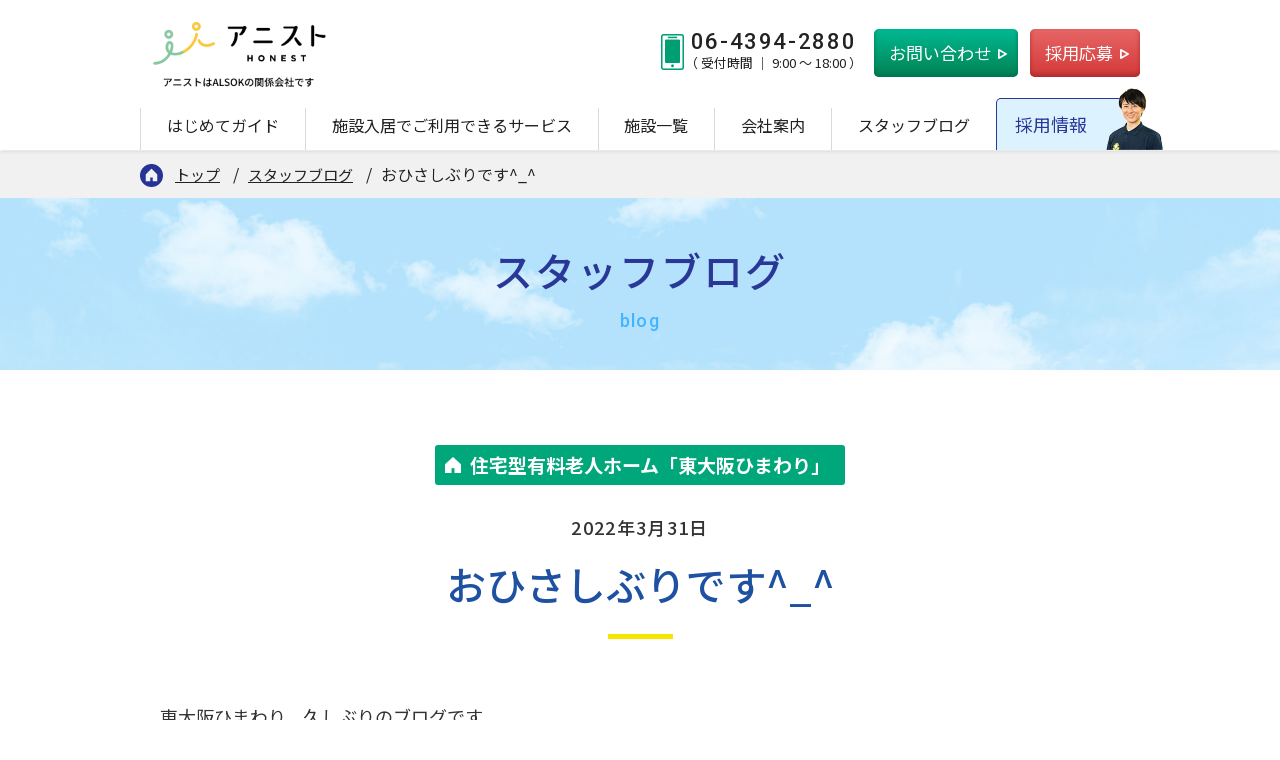

--- FILE ---
content_type: text/html; charset=UTF-8
request_url: https://www.honest-ty.com/blog/archives/57
body_size: 20055
content:
<!DOCTYPE html>
<html lang="ja">
  <head>
<!-- Google Tag Manager -->
<script>(function(w,d,s,l,i){w[l]=w[l]||[];w[l].push({'gtm.start':
new Date().getTime(),event:'gtm.js'});var f=d.getElementsByTagName(s)[0],
j=d.createElement(s),dl=l!='dataLayer'?'&l='+l:'';j.async=true;j.src=
'https://www.googletagmanager.com/gtm.js?id='+i+dl;f.parentNode.insertBefore(j,f);
})(window,document,'script','dataLayer','GTM-KMT24XX');</script>
<!-- End Google Tag Manager -->
        <meta charset="UTF-8">
        <meta name="viewport" content="width=device-width">
<title>おひさしぶりです^_^｜スタッフブログ｜株式会社アニスト</title>
        <meta http-equiv="X-UA-Compatible" content="IE=edge">
        <meta name="format-detection" content="telephone=no">
<meta name="description" content="施設運営や介護サービスの提供を行う株式会社アニストの各施設・事業所のスタッフが日常をお届けするスタッフブログです。"/>
<meta property="og:type" content="article">
<meta property="og:title" content="おひさしぶりです^_^｜スタッフブログ｜株式会社アニスト">
<meta property="og:site_name" content="株式会社アニスト">
<meta property="og:description" content="施設運営や介護サービスの提供を行う株式会社アニストの各施設・事業所のスタッフが日常をお届けするスタッフブログです。">
<meta property="og:url" content="https://www.honest-ty.com/blog/archives/57">
<meta property="og:image" content="https://www.honest-ty.com/files/bgeditor/img/19/52__S0lNRzAzMzU-d-.JPG">

<meta name="twitter:card" content="summary_large_image">
<meta name="twitter:url" content="https://www.honest-ty.com/blog/archives/57">
<meta name="twitter:title" content="おひさしぶりです^_^｜スタッフブログ｜株式会社アニスト">
<meta name="twitter:description" content="施設運営や介護サービスの提供を行う株式会社アニストの各施設・事業所のスタッフが日常をお届けするスタッフブログです。">
<meta name="twitter:image" content="https://www.honest-ty.com/files/bgeditor/img/19/52__S0lNRzAzMzU-d-.JPG">

<link rel="shortcut icon" href="/favicon.png" />
<link rel="apple-touch-icon" href="/img/apple-touch-icon.png" />
        <link rel="stylesheet" href="/css/slick.css">
        <link rel="stylesheet" href="/css/style.css">
        <script src="/js/jquery.min.js"></script>
        <script src="/js/baser.min.js" defer></script>
        <script src="/js/slick.min.js" defer></script>
        <script src="/js/script.js" defer></script>
<link rel="stylesheet" type="text/css" href="/burger_editor/css/bge_style_default.css"/><link rel="stylesheet" type="text/css" href="/css/bge_style.css"/><link rel="stylesheet" type="text/css" href="/burger_editor/css/colorbox.css"/><script type="text/javascript" src="/burger_editor/js/bge_modules/bge_functions.min.js" defer="defer"></script><script type="text/javascript" src="/burger_editor/js/bge_modules/jquery.colorbox-min.js" defer="defer"></script>		        <noscript>
          <style>body{visibility:visible}</style>
        </noscript>
  </head>
  <body class="c-page-sub" data-path="/blog/archives/57">
<!-- Google Tag Manager (noscript) -->
<noscript><iframe src="https://www.googletagmanager.com/ns.html?id=GTM-KMT24XX"
height="0" width="0" style="display:none;visibility:hidden"></iframe></noscript>
<!-- End Google Tag Manager (noscript) -->
<header class="c-header">
<div class="c-header__body">
<div class="c-header__title">
<div class="c-header__site-name">
<div><a href="/"><img class="c-header__logo" src="/img/logo.png" alt="アニスト HONEST アニストは、ALSOK株式会社の関係会社です。"></a></div>
</div>
</div>
<div class="c-header__info">
<div class="c-header__tel">
<address>06-4394-2880</address>
<p>（ 受付時間 ｜ 9:00 〜 18:00 ）</p>
</div>
<ul class="c-header__links">
<li class="c-header__inquiry"><a href="/contact/service/"><span>お問い合わせ</span></a></li>
<li class="c-header__request"><a href="/contact/recruit/"><span>採用応募</span></a></li>
</ul>
</div>
<button class="c-header__memu-btn" data-gnav-menu="false"><span></span><span>MENU</span></button>
</div>
<nav class="c-nav-global" aria-label="メインメニュー" data-gnav-contents="false">
<div class="c-nav-global__body">
<ul class="c-nav-global__list">
<li class="c-nav-global__item"><a data-trigger="true"><span>はじめてガイド</span></a>
<div class="c-nav-global__children">
<div class="c-nav-global__children-content">
<div class="c-nav-global__children-title"><a href="/beginner/">
<figure><img src="/img/pict-gnav-01.jpg" alt></figure>
<h2>はじめてガイド</h2></a></div>
<div class="c-nav-global__children-body">
<div class="c-nav-global__children-box">
<div class="c-nav-global__children-box-index"><a href="/beginner/about/">
<figure><img src="/img/pict-snav-01.png" alt></figure>
<p>アニストの介護</p></a></div>
<ul class="c-nav-global__children-box-list">
<li><a href="/beginner/about/">アニストの介護について</a></li>
<li><a href="/beginner/movein/">入居サービスについて</a></li>
</ul>
</div>
<div class="c-nav-global__children-box">
<div class="c-nav-global__children-box-index"><a href="/beginner/#bge-a-01">
<figure><img src="/img/pict-snav-02.png" alt></figure>
<p>介護に関する基礎知識</p></a></div>
<ul class="c-nav-global__children-box-list">
<li><a href="/beginner/dementia/">認知症について</a></li>
<li><a href="/beginner/care_insurance/">介護保険サービスについて</a></li>
<li><a href="/beginner/dictionary/">介護用語辞典</a></li>
</ul>
</div>
</div>
</div>
</div>
</li>
<li class="c-nav-global__item"><a href="/service/"><span>施設入居でご利用できるサービス</span></a></li>
<li class="c-nav-global__item"><a href="/facility/"><span>施設一覧</span></a></li>
<li class="c-nav-global__item"><a data-trigger="true"><span>会社案内</span></a>
<div class="c-nav-global__children">
<div class="c-nav-global__children-content">
<div class="c-nav-global__children-title"><a href="/company/">
<figure><img src="/img/pict-gnav-02.jpg" alt></figure>
<h2>会社案内</h2></a></div>
<div class="c-nav-global__children-body">
<ul class="c-nav-global__children-list">
<li><a href="/company/greeting/">
<figure><img src="/img/pict-snav-06.png" alt></figure>
<p>代表者挨拶</p></a></li>
<li><a href="/company/overview/">
<figure><img src="/img/pict-snav-07.png" alt></figure>
<p>会社概要</p></a></li>
</ul>
</div>
</div>
</div>
</li>
<li class="c-nav-global__item"><a href="/blog/"><span>スタッフブログ</span></a></li>
</ul>
<div class="c-nav-global__recruit"><a href="/recruit/"><span>採用情報</span></a></div>
<div class="c-nav-global__sub-nav">
<div class="c-nav-global__sub-nav-tel"><a href="tel:0643942880"><span>06-4394-2880</span></a>
<p>受付時間 ｜ 9:00 〜 18:00</p>
</div>
<ul class="c-nav-global__sub-nav-links">
<li class="c-nav-global__sub-nav-inquiry"><a href="/contact/service/"><span>お問い合わせ</span></a></li>
<li class="c-nav-global__sub-nav-request"><a href="/contact/recruit/"><span>採用応募</span></a></li>
</ul>
</div>
</div>
</nav>
</header>

    <main class="c-page-sub__content">

<div class="c-page-sub__nav-breadcrumb">
<div class="c-nav-breadcrumb">
<ol itemscope="itemscope" itemtype="https://schema.org/BreadcrumbList">
<li class="c-nav-breadcrumb__item" itemscope="itemscope" itemprop="itemListElement" itemtype="https://schema.org/ListItem" data-breadcrumb="home">
<a href="https://www.honest-ty.com/" itemid="/" itemscope="itemscope" itemprop="item" itemtype="https://schema.org/WebPage"><span itemprop="name">トップ</span></a>
<meta itemprop="position" content="1" />
<span class="c-nav-breadcrumb__separetor"></span>
</li> 
<li class="c-nav-breadcrumb__item" itemscope="itemscope" itemprop="itemListElement" itemtype="https://schema.org/ListItem">
<a href="https://www.honest-ty.com/blog/" itemid="/blog/" itemscope="itemscope" itemprop="item" itemtype="https://schema.org/WebPage"><span itemprop="name">スタッフブログ</span></a>
<meta itemprop="position" content="2" />
<span class="c-nav-breadcrumb__separetor"></span>
</li> 
<li class="c-nav-breadcrumb__item" itemscope="itemscope" itemprop="itemListElement" itemtype="https://schema.org/ListItem" data-breadcrumb="current">
<span itemprop="name">おひさしぶりです^_^</span>
<meta itemprop="position" content="3" />
</li>		</ol>
</div>
</div>
<div class="c-page-sub__title-page">
<div class="c-title-page">
<div><span data-lang="ja">スタッフブログ</span><span data-lang="en">blog</span></div>			</div>
</div>
<div class="c-page-sub__content-main">
<div class="c-content-main">
<div class="article-header">
<p class="article-header-facility"><span data-category="cat01">住宅型有料老人ホーム「東大阪ひまわり」</span></p>
<p class="article-header-meta-date">2022年3月31日</p>
<h1>おひさしぶりです^_^</h1>
</div>

<!-- htmlhint-disabled class-rule class-max-number -->
<!-- BurgerEditor Content -->
<div data-bgb="wysiwyg" class="bgb-wysiwyg"><div data-bgt="ckeditor" data-bgt-ver="2.1.0" class="bgt-container bgt-ckeditor-container"><div class="bge-ckeditor" data-bge="ckeditor"><p>東大阪ひまわり、久しぶりのブログです。</p>
</div>
</div></div><div data-bgb="wysiwyg" class="bgb-wysiwyg"><div data-bgt="ckeditor" data-bgt-ver="2.1.0" class="bgt-container bgt-ckeditor-container"><div class="bge-ckeditor" data-bge="ckeditor">近くの川沿いの桜が日に日に咲き誇っていてとても綺麗です✨</div>
</div></div><div data-bgb="image2" class="bgb-image2"><div class="bgt-grid bgt-grid--first bgt-grid6" data-bge-grid-changeable="">
<div data-bgt="image" data-bgt-ver="2.11.0" class="bgt-container bgt-image-container"><div class="bgt-image" data-bge-popup="true" data-bge-empty="0" data-bge-hr="false" data-bge="popup:data-bge-popup, empty:data-bge-empty, hr:data-bge-hr">
<a class="bgt-image__link" href="/files/bgeditor/img/19/52__S0lNRzAzMzU-d-.JPG" data-bge="path:href">
<figure class="bgt-link__box">
<div class="bgt-box__image-container">
<img src="/files/bgeditor/img/19/52__S0lNRzAzMzU-d-.JPG" data-bge="path:src, srcset:srcset, alt:alt, width:width, height:height" srcset="/files/bgeditor/img/19/52__S0lNRzAzMzU-d-.JPG, /files/bgeditor/img/19/52__S0lNRzAzMzU-d-__org.JPG 2x" alt="" width="1920" height="2560">
</div>
<figcaption class="bgt-box__caption" data-bge="caption"></figcaption>
</figure>
</a>
</div>
</div></div>
<div class="bgt-grid bgt-grid--last bgt-grid6" data-bge-grid-changeable="">
<div data-bgt="image" data-bgt-ver="2.11.0" class="bgt-container bgt-image-container"><div class="bgt-image" data-bge-popup="true" data-bge-empty="0" data-bge-hr="false" data-bge="popup:data-bge-popup, empty:data-bge-empty, hr:data-bge-hr">
<a class="bgt-image__link" href="/files/bgeditor/img/19/55__S0lNRzAzMDU-d-.JPG" data-bge="path:href">
<figure class="bgt-link__box">
<div class="bgt-box__image-container">
<img src="/files/bgeditor/img/19/55__S0lNRzAzMDU-d-.JPG" data-bge="path:src, srcset:srcset, alt:alt, width:width, height:height" srcset="/files/bgeditor/img/19/55__S0lNRzAzMDU-d-.JPG, /files/bgeditor/img/19/55__S0lNRzAzMDU-d-__org.JPG 2x" alt="" width="1920" height="2560">
</div>
<figcaption class="bgt-box__caption" data-bge="caption"></figcaption>
</figure>
</a>
</div>
</div></div>
</div><div data-bgb="text-gallery2" class="bgb-text-gallery2"><div class="bgt-grid bgt-grid--first bgt-grid6" data-bge-grid-changeable="">
<div data-bgt="gallery" data-bgt-ver="2.12.0" class="bgt-container bgt-gallery-container"><div class="bgt-gallery" data-gallery-effect="fade" data-gallery-delay="300" data-gallery-duration="60" data-gallery-autoplay="false" data-gallery-ctrl="true" data-gallery-marker="thumbs" data-bge="effect:data-gallery-effect,delay:data-gallery-delay,duration:data-gallery-duration,autoplay:data-gallery-autoplay,ctrl:data-gallery-ctrl,marker:data-gallery-marker">
<div class="bgt-gallery__group" data-bge-list="">
<figure class="bgt-gallery__item">
<div class="bgt-gallery__img">
<img src="/files/bgeditor/img/19/53__S0lNRzAwNzI-d-.JPG" data-bge="path:src" alt="">
</div>
<figcaption class="bgt-gallery__caption" data-bge="caption"></figcaption>
</figure>
<figure class="bgt-gallery__item">
<div class="bgt-gallery__img">
<img src="/files/bgeditor/img/19/54__S0lNRzAzMjQ-d-.JPG" data-bge="path:src" alt="">
</div>
<figcaption class="bgt-gallery__caption" data-bge="caption"></figcaption>
</figure></div>
</div>
</div></div>
<div class="bgt-grid bgt-grid--last bgt-grid6" data-bge-grid-changeable="">
<div data-bgt="ckeditor" data-bgt-ver="2.1.0" class="bgt-container bgt-ckeditor-container"><div class="bge-ckeditor" data-bge="ckeditor"><p>東大阪ひまわりの利用者様達もお花見を楽しまれています。</p>

<p>←こちらお花見帰りに施設前でくつろぐ利用者様をパチリ📸撮らせていただきました。</p>

<p>みんなで植えた花壇のパンジーがとっても綺麗です。</p>
</div>
</div></div>
</div><div data-bgb="wysiwyg" class="bgb-wysiwyg"><div data-bgt="ckeditor" data-bgt-ver="2.1.0" class="bgt-container bgt-ckeditor-container"><div class="bge-ckeditor" data-bge="ckeditor"><p>利用者様・職員共に</p>

<p>毎日、明るく楽しく過ごしています！！</p>
</div>
</div></div>				<!-- /BurgerEditor Content -->
<!-- htmlhint-enabled class-rule class-max-number -->


<div class="article-footer">
<div class="article-footer-good">
<span data-item="num">18</span>
<button type="button" id="FeedbackArticleYes" data-feedback="yes">
<span data-item="text">いいね！</span>
</button>
<div id="FeedbackArticleModelName" style="display: none;">BlogPost</div>
<div id="FeedbackArticleModelId" style="display: none;">70</div>
</div>

<script>
$(function() {
// 更新データの定義
var $modelName = $("#FeedbackArticleModelName").html();
var $modelId = $("#FeedbackArticleModelId").html();

// アクションの定義
var $FeedbackArticleYes = $('#FeedbackArticleYes');
var $FeedbackArticleNo = $('#FeedbackArticleNo');

/**
 * フィードバックを送る
 */
$FeedbackArticleYes.on('click', function() {
console.log('Feedback: ' + $(this).data('feedback'));
$feedback = $(this).data('feedback');
addFeedbackYes($modelName, $modelId, $feedback);

$(this).off("click"); // 多重送信防止
$(this).closest('.article-footer-good').attr('data-good', 'true');
return false;
});

/**
 * ajaxでフィードバックに追加する
 *
 * @param {string} $modelName
 * @param {string} $modelId
 * @param {string} $feedback
 */
function addFeedbackYes($modelName, $modelId, $feedback) {
console.log($modelName);
console.log($modelId);
console.log($feedback);
var url = '/feedback_article/feedback_articles/ajax_add/' + $modelName + '/' + $modelId + '/' + $feedback;
$.ajax({
url: url,
dataType: "json",
cache: true,
beforeSend: function() {
// データを送る前は何もしない
},
error: function(data, status, errorThrown) {
console.log(data);
console.log(status);
console.log('追加できませんでした。');
},
success: function(data, status, xhr) {
console.log(data);
console.log(status);
let dataItemNum = data.data.FeedbackArticle.count_yes;
$('.article-footer-good').find('[data-item="num"]').text(dataItemNum);
console.log('追加しました。');
}
});
}
});
</script>

<div class="article-footer-btn">
<a href="https://www.honest-ty.com/facility/detail/11" class="bgt-btn">施設詳細はこちら</a>					</div>
</div>
</div>
<div class="c-page-sub__pagination">
<nav class="c-pagination" aria-label="57" data-page="article">
<div class="c-pagination__prev">
<a href="https://www.honest-ty.com/blog/archives/226" data-disabled="false">前の記事へ</a>				</div>
<div class="c-pagination__next">
<a href="https://www.honest-ty.com/blog/archives/468" data-disabled="false">次の記事へ</a>				</div>
<div class="c-pagination__return">
<a href="/blog/facility/archives/11">事業所のスタッフブログ<br />一覧へ戻る</a>
</div>
</nav>
</div>
<div class="c-page-sub__pagination">
<nav class="c-pagination" aria-label="57" data-page="article">
<div class="c-pagination__prev">
<a href="https://www.honest-ty.com/blog/archives/308" data-disabled="false">前の記事へ</a>			</div>
<div class="c-pagination__next">
<a href="https://www.honest-ty.com/blog/archives/309" data-disabled="false">次の記事へ</a>			</div>
<div class="c-pagination__return">
<a href="/blog/">スタッフブログ<br />一覧へ戻る</a>
</div>
</nav>
</div>
</div>    </main>
<nav class="c-nav-sitemap" aria-label="ページ一覧">
<div class="c-nav-sitemap__container">
<div class="c-nav-sitemap__body">
<div class="c-nav-sitemap__spblock">
<div class="c-nav-sitemap__block">
<ul>
<li><a href="/beginner/about/">アニストの介護について</a></li>
<li><a href="/beginner/movein/">入居サービスについて</a></li>
<li><a href="/beginner/dementia/">認知症について</a></li>
<li><a href="/beginner/care_insurance/">介護保険サービスに<br class="sp-only">ついて</a></li>
<li><a href="/beginner/dictionary/">介護用語辞典</a></li>
</ul>
</div>
<div class="c-nav-sitemap__block">
<ul>
<li><a href="/facility/">施設一覧</a></li>
<li><a href="/service/">施設入居でご利用できる<br class="sp-only">サービス</a></li>
<li><a href="/blog/">スタッフブログ</a></li>
</ul>
</div>
</div>
<div class="c-nav-sitemap__spblock">
<div class="c-nav-sitemap__block">
<ul>
<li><a href="/company/greeting/">代表者挨拶</a></li>
<li><a href="/company/overview/">会社概要</a></li>
<li><a href="/news/">お知らせ</a></li>
<li><a href="/contact/service/">お問い合わせ</a></li>
<li><a href="/contact/tenant_service/">資料請求</a></li>
</ul>
</div>
<div class="c-nav-sitemap__block">
<ul>
<li><a href="/recruit/contents/">業務内容</a></li>
<li><a href="/recruit/">職種一覧</a></li>
<li><a href="/recruit/training/">研修制度</a></li>
</ul>
</div>
</div>
</div>
</div>
</nav>
<footer class="c-footer">
<div class="c-footer__fixed">
<div class="c-footer__fixed-contact">
<h3>お気軽に<br>ご連絡ください</h3>
<div class="c-footer__fixed-tel">
<address>06-4394-2880</address>
<p>（ 受付時間｜9:00 〜 18:00 ）</p>
</div>
<ul class="c-footer__fixed-links">
<li class="c-footer__fixed-inquiry"><a href="/contact/service/">お問い合わせ</a></li>
<li class="c-footer__fixed-request"><a href="/contact/recruit/">採用応募</a></li>
</ul>
</div>
<div class="c-footer__pagetop"><a href="#top"><span>ページの<br>一番上へ</span></a></div>
</div>
<div class="c-footer__body">
<div class="c-footer__links">
<ul>
<li><a href="/company/site_policy">サイトポリシー</a></li>
<li><a href="/company/specific_privacy_policy">特定個人情報等保護方針</a></li>
<li><a href="/company/privacy_policy">個人情報保護方針</a></li>
<li><a href="/company/security_policy">情報セキュリティ基本方針</a></li>
<li><a href="/company/shoguukaizen">介護職員等特定処遇改善加算の分配について</a></li>
<li><a href="/company/w_perform/">女性の活躍に関する情報公表</a></li>
<li><a href="/company/environmental-initiatives/">環境課題への取り組み</a></li>
</ul>
</div>
<div class="c-footer__copyright"><small>Copyright© HONEST CO.,LTD. All rights reserved.</small>
</div>
</div>
<div class="c-footer__info">
<div class="c-footer__info-body">
<div class="c-footer__info-tel">
<address><a href="tel:0643942880">06-4394-2880</a></address>
<p>（ 受付時間 ｜ 9:00 〜 18:00 ）</p>
</div>
<ul class="c-footer__info-links">
<li class="c-footer__info-inquiry"><a href="/contact/service/"><span>お問い合わせ</span></a></li>
<li class="c-footer__info-request"><a href="/contact/recruit/"><span>採用応募</span></a></li>
</ul>
</div>
</div>
</footer>
  </body>
</html>


--- FILE ---
content_type: text/css
request_url: https://www.honest-ty.com/css/style.css
body_size: 358699
content:
/*!
 * rev. 2025-12-01
 * copyright © 2025
 * 
 */
/*! normalize.css v8.0.1 | MIT License | github.com/necolas/normalize.css */html{line-height:1.15;-webkit-text-size-adjust:100%}main{display:block}h1{font-size:2em;margin:.67em 0}hr{-webkit-box-sizing:content-box;box-sizing:content-box;height:0;overflow:visible}pre{font-family:monospace,monospace;font-size:1em}a{background-color:transparent}abbr[title]{border-bottom:none;text-decoration:underline;-webkit-text-decoration:underline dotted;text-decoration:underline dotted}b,strong{font-weight:bolder}code,kbd,samp{font-family:monospace,monospace;font-size:1em}small{font-size:80%}sub,sup{font-size:75%;line-height:0;position:relative;vertical-align:baseline}sub{bottom:-.25em}sup{top:-.5em}img{border-style:none}button,input,optgroup,select,textarea{font-family:inherit;font-size:100%;line-height:1.15;margin:0}button,input{overflow:visible}button,select{text-transform:none}[type=button],[type=reset],[type=submit],button{-webkit-appearance:button}[type=button]::-moz-focus-inner,[type=reset]::-moz-focus-inner,[type=submit]::-moz-focus-inner,button::-moz-focus-inner{border-style:none;padding:0}[type=button]:-moz-focusring,[type=reset]:-moz-focusring,[type=submit]:-moz-focusring,button:-moz-focusring{outline:1px dotted ButtonText}fieldset{padding:.35em .75em .625em}legend{-webkit-box-sizing:border-box;box-sizing:border-box;color:inherit;display:table;max-width:100%;padding:0;white-space:normal}progress{vertical-align:baseline}textarea{overflow:auto}[type=checkbox],[type=radio]{-webkit-box-sizing:border-box;box-sizing:border-box;padding:0}[type=number]::-webkit-inner-spin-button,[type=number]::-webkit-outer-spin-button{height:auto}[type=search]{-webkit-appearance:textfield;outline-offset:-2px}[type=search]::-webkit-search-decoration{-webkit-appearance:none}::-webkit-file-upload-button{-webkit-appearance:button;font:inherit}details{display:block}summary{display:list-item}[hidden],template{display:none}@font-face{font-family:YuGothicM;src:local("Yu Gothic Medium")}@font-face{font-family:icons;font-style:normal;font-weight:400;src:url(/font/icons.eot);src:url(/font/icons.eot?#iefix) format("embedded-opentype"),url(/font/icons.woff) format("woff"),url(/font/icons.ttf) format("truetype")}:root{font-size:62.5%;height:100%}[data-lazy-font]{visibility:hidden}.wf-active [data-lazy-font]{visibility:visible}*,:after,:before{-webkit-box-sizing:border-box;box-sizing:border-box}::-moz-selection{background-color:#34429b}::selection{background-color:#34429b}.js-focus-visible :focus:not(.focus-visible){outline:0}body{color:#222;font-family:Noto Sans JP,sans-serif;font-size:1.6rem;line-height:1.7;-webkit-font-feature-settings:"pkna";font-feature-settings:"pkna";margin:0;padding:0}button{border-radius:0}@media(max-width:767px){div:not(.bge_contents) .pc-only{display:none!important}}@media(min-width:768px){div:not(.bge_contents) .sp-only{display:none!important}}@media(max-width:767px){[data-device=pc]{display:none!important}}@media(min-width:768px){[data-device=sp]{display:none!important}}.c-page-home{width:100%;height:100%;min-width:1050px;padding-top:151px;letter-spacing:.06em}@media(max-width:767px){.c-page-home{min-width:0;padding-top:14.66667vw}}.c-page-home h2{line-height:1.6}.c-page-home__main{width:100%;min-width:1050px;overflow:hidden}@media(max-width:767px){.c-page-home__main{min-width:0}}.c-page-home__main>section[data-bg=sky]{background:#c9eaff url(/img/bg-main.jpg) no-repeat top/cover}@media(max-width:767px){.c-page-home__main>section[data-bg=sky]{background-image:url(/img/bg-main-sp.jpg);padding-left:5.33333vw;padding-right:5.33333vw}}.c-page-home__important{padding:65px 0 0;background:#1e52a4}@media(max-width:767px){.c-page-home__important{padding:8.66667vw 5.33333vw 0}}.c-page-home__important-body{width:1000px;margin-left:auto;margin-right:auto;border-radius:10px;overflow:hidden;background:#fff;border:1px solid #d73f3f}@media(max-width:767px){.c-page-home__important-body{width:100%;border-radius:1.33333vw}}.c-page-home__important-body h2{padding:9px 20px 9px 85px;background:#d73f3f;color:#fff;font-size:2rem;font-weight:700;margin:0;position:relative}@media(max-width:767px){.c-page-home__important-body h2{padding:.93333vw 2.66667vw .93333vw 12vw;font-size:4.66667vw}}.c-page-home__important-body h2:before{content:"";width:28px;height:25px;display:block;position:absolute;top:14px;left:44px;background:url(/img/icon-important.svg) no-repeat 50%/100%}@media(max-width:767px){.c-page-home__important-body h2:before{width:5.46667vw;height:4.93333vw;left:4.66667vw;top:0;bottom:0;margin:auto 0}}.c-page-home__important-block{padding:25px 35px 20px}@media(max-width:767px){.c-page-home__important-block{padding:0 5.33333vw .66667vw}.c-page-home__important-block [class=c-page-home__article-news]{border-top:none;margin-bottom:0}.c-page-home__important-block [class=c-page-home__article-news-text]{padding:4.66667vw 8vw 3.33333vw 0}}.c-page-home__beginner{padding:0 0 120px}@media(max-width:767px){.c-page-home__beginner{padding:6.66667vw 0}}.c-page-home__beginner h2{width:1000px;margin:0 auto 30px;text-align:center}@media(max-width:767px){.c-page-home__beginner h2{width:100%;margin:0 auto 7.46667vw}}.c-page-home__beginner h2 img{display:block;width:261px;margin:0 auto 10px}@media(max-width:767px){.c-page-home__beginner h2 img{width:34.53333vw;margin:0 auto .66667vw;display:block}}.c-page-home__beginner h2 span{font-size:3.4rem;display:inline-block;vertical-align:3px}@media(max-width:767px){.c-page-home__beginner h2 span{font-size:6vw;display:block;text-align:center}}.c-page-home__beginner h3{display:inline-block;min-width:373px;margin:0 auto 40px;padding:5px 15px 8px;background:#293796;color:#fff;border-radius:10px;line-height:1.5;text-align:center;font-size:3rem;position:relative}@media(max-width:767px){.c-page-home__beginner h3{min-width:66.66667vw;font-size:5.33333vw;margin:0 auto 8.8vw;border-radius:1.33333vw;padding:1.33333vw 4vw}}.c-page-home__beginner h3:after{content:"";width:0;height:0;border-color:#293796 transparent transparent;border-style:solid;border-width:22px 22.5px 0;position:absolute;bottom:-14px;left:0;right:0;margin:0 auto}@media(max-width:767px){.c-page-home__beginner h3:after{border-width:3.2vw 3.06667vw 0;bottom:-2.93333vw}}.c-page-home__beginner-body{width:1000px;margin-left:auto;margin-right:auto;margin-bottom:65px;text-align:center}@media(max-width:767px){.c-page-home__beginner-body{width:100%;margin-bottom:13.33333vw}}.c-page-home__beginner-body ul{list-style:none;margin:0;padding:0}@media(min-width:768px){.c-page-home__beginner-body ul{margin:0 -20px;display:-webkit-box;display:-ms-flexbox;display:flex;-webkit-box-pack:center;-ms-flex-pack:center;justify-content:center;-webkit-box-align:stretch;-ms-flex-align:stretch;align-items:stretch;-ms-flex-wrap:wrap;flex-wrap:wrap}}.c-page-home__beginner-body ul li{-webkit-box-flex:1;-ms-flex:1 0 0px;flex:1 0 0;margin:0 20px;display:-webkit-box;display:-ms-flexbox;display:flex;-webkit-box-align:stretch;-ms-flex-align:stretch;align-items:stretch}@media(max-width:767px){.c-page-home__beginner-body ul li{width:100%;margin:0}.c-page-home__beginner-body ul li:not(:last-child){margin-bottom:4vw}}.c-page-home__beginner-body ul li a{width:100%;display:-webkit-box;display:-ms-flexbox;display:flex;-webkit-box-pack:start;-ms-flex-pack:start;justify-content:flex-start;-webkit-box-align:center;-ms-flex-align:center;align-items:center;text-align:center;color:#222;text-decoration:none;background:#fff;border-radius:10px;position:relative}@media(min-width:768px){.c-page-home__beginner-body ul li a{-webkit-box-orient:vertical;-webkit-box-direction:normal;-ms-flex-flow:column;flex-flow:column;-webkit-transition:-webkit-box-shadow .3s;transition:-webkit-box-shadow .3s;transition:box-shadow .3s;transition:box-shadow .3s, -webkit-box-shadow .3s}.c-page-home__beginner-body ul li a:hover{-webkit-box-shadow:0 0 10px 0 rgba(0,0,0,.2);box-shadow:0 0 10px 0 rgba(0,0,0,.2)}.c-page-home__beginner-body ul li a:hover h4:after{right:-5px}}@media(max-width:767px){.c-page-home__beginner-body ul li a{border-radius:5px;padding:4.66667vw 4vw}}.c-page-home__beginner-body ul li a figure{line-height:0;margin:0 auto}@media(max-width:767px){.c-page-home__beginner-body ul li a figure{width:22vw;-webkit-box-flex:1;-ms-flex:1 1 auto;flex:1 1 auto}}.c-page-home__beginner-body ul li a figure img{width:auto;height:77px}@media(max-width:767px){.c-page-home__beginner-body ul li a figure img{width:100%;height:auto}}@media(min-width:768px){.c-page-home__beginner-body ul[data-col="2"] a{padding:25px 40px}.c-page-home__beginner-body ul[data-col="2"] figure{margin-bottom:5px}.c-page-home__beginner-body ul[data-col="2"] h4{padding:20px 25px;margin:0 0 15px}}@media(min-width:768px){.c-page-home__beginner-body ul[data-col="3"] li{margin:0 17px}.c-page-home__beginner-body ul[data-col="3"] a{padding:20px 40px}.c-page-home__beginner-body ul[data-col="3"] figure{margin-bottom:5px}.c-page-home__beginner-body ul[data-col="3"] h4{padding:10px 25px;margin:0 0 15px}}.c-page-home__beginner-text{text-align:center;width:100%}@media(max-width:767px){.c-page-home__beginner-text{text-align:left;padding-left:4vw;width:83.33333vw}}.c-page-home__beginner-text h4{font-size:2rem;line-height:1.4;border-bottom:1px solid #d0d0d0;margin:0 0 10px;position:relative}@media(min-width:768px){.c-page-home__beginner-text h4{display:-webkit-box;display:-ms-flexbox;display:flex;-webkit-box-align:center;-ms-flex-align:center;align-items:center;-webkit-box-pack:center;-ms-flex-pack:center;justify-content:center}}@media(max-width:767px){.c-page-home__beginner-text h4{font-size:4.53333vw;padding:0 2.66667vw 2vw 0;margin:0 0 2vw}}.c-page-home__beginner-text h4:after{content:"";display:block;width:14px;height:16px;position:absolute;right:0;top:0;bottom:0;margin:auto 0;background:url(/img/icon-btn-arrow-yellow.svg) no-repeat 50%/100% auto;-webkit-transition:right .3s;transition:right .3s}@media(max-width:767px){.c-page-home__beginner-text h4:after{width:2.66667vw;height:3.06667vw;margin:0;top:1.6vw;bottom:auto;background-image:url(/img/icon-btn-arrow-yellow-sp.svg)}}.c-page-home__beginner-text p{margin:0;font-size:1.5rem;line-height:1.6}@media(max-width:767px){.c-page-home__beginner-text p{font-size:3.46667vw}}.c-page-home__recruit{padding:65px 0 93px;border-top:2px solid #253494;background:url(/img/bg-home-recruit.jpg) no-repeat top/cover}@media(max-width:767px){.c-page-home__recruit{padding:15.33333vw 0 19.33333vw}}.c-page-home__recruit>div{width:1000px;margin-left:auto;margin-right:auto}@media(max-width:767px){.c-page-home__recruit>div{width:100%;padding:0 5.33333vw}}.c-page-home__recruit h2{font-size:3.6rem;line-height:1.4;letter-spacing:2px;margin:0 0 5px;text-align:center}@media(max-width:767px){.c-page-home__recruit h2{margin:0 0 .93333vw;font-size:8vw}}.c-page-home__recruit h2 span{display:inline-block;vertical-align:3px}@media(max-width:767px){.c-page-home__recruit h2 span{display:block;text-align:center}}.c-page-home__recruit [data-type=copy]{color:#293796;letter-spacing:2px;font-weight:700;margin:0 auto 35px;text-align:center;font-size:2.8rem}@media(max-width:767px){.c-page-home__recruit [data-type=copy]{font-size:4.53333vw;letter-spacing:1px;margin-bottom:9.33333vw}}.c-page-home__recruit-list{padding:0;margin:0;list-style:none}@media(min-width:768px){.c-page-home__recruit-list{display:-webkit-box;display:-ms-flexbox;display:flex;-ms-flex-flow:wrap;flex-flow:wrap}}.c-page-home__recruit-list>li{margin:0}@media(min-width:768px){.c-page-home__recruit-list>li{width:calc(33.33333% - 24px)}.c-page-home__recruit-list>li:not(:nth-child(3n)){margin-right:35px}}@media(max-width:767px){.c-page-home__recruit-list>li:not(:last-child){margin-bottom:6.66667vw}}.c-page-home__recruit-list>li a{display:block;color:inherit;border-radius:10px;overflow:hidden;text-decoration:none}@media(min-width:768px){.c-page-home__recruit-list>li a{-webkit-transition:-webkit-box-shadow .3s;transition:-webkit-box-shadow .3s;transition:box-shadow .3s;transition:box-shadow .3s, -webkit-box-shadow .3s}.c-page-home__recruit-list>li a:hover{-webkit-box-shadow:0 0 10px 0 rgba(0,0,0,.2);box-shadow:0 0 10px 0 rgba(0,0,0,.2)}.c-page-home__recruit-list>li a:hover [data-item=text]:after{right:20px}}@media(max-width:767px){.c-page-home__recruit-list>li a{border-radius:1.33333vw}}.c-page-home__recruit-list [data-item=img]{width:100%;height:160px;overflow:hidden;line-height:0;margin:0}@media(max-width:767px){.c-page-home__recruit-list [data-item=img]{height:40vw}}.c-page-home__recruit-list [data-item=img] img{width:100%;height:100%;display:block;font-family:"object-fit:cover;object-position:center";-o-object-fit:cover;object-fit:cover;-o-object-position:center;object-position:center}.c-page-home__recruit-list [data-item=text]{background-color:#293796;color:#fff;margin:0;padding:20px 60px 20px 30px;font-size:2.6rem;line-height:1.5;letter-spacing:2px;font-weight:700;position:relative}@media(max-width:767px){.c-page-home__recruit-list [data-item=text]{font-size:4.8vw;padding:3.33333vw 10vw 3.33333vw 4.66667vw}}.c-page-home__recruit-list [data-item=text]:after{content:"";display:block;width:14px;height:16px;position:absolute;right:25px;top:0;bottom:0;margin:auto 0;background:url(/img/icon-btn-arrow-blue.svg) no-repeat 50%/100% auto;-webkit-transition:right .3s;transition:right .3s}@media(max-width:767px){.c-page-home__recruit-list [data-item=text]:after{width:2.53333vw;height:2.8vw;right:4vw}}.c-page-home__recruit-btn{margin:30px 0 0;text-align:center}@media(max-width:767px){.c-page-home__recruit-btn{margin-top:7.33333vw}}.c-page-home__recruit-btn-link{text-decoration:none;display:-webkit-inline-box;display:-ms-inline-flexbox;display:inline-flex;-webkit-box-pack:center;-ms-flex-pack:center;justify-content:center;-webkit-box-align:center;-ms-flex-align:center;align-items:center;color:#fff;background:-webkit-gradient(linear,left top, left bottom,color-stop(0, #e76666),to(#d43939));background:linear-gradient(180deg,#e76666 0,#d43939);-webkit-box-shadow:inset 0 -3px 4px 0 #ae2e2e;box-shadow:inset 0 -3px 4px 0 #ae2e2e;width:300px;font-size:1.8rem;border-radius:5px;position:relative;padding:10px 20px 10px 11px}@media(min-width:768px){.c-page-home__recruit-btn-link{-webkit-transition:opacity .3s;transition:opacity .3s}.c-page-home__recruit-btn-link:hover{opacity:.6}}@media(max-width:767px){.c-page-home__recruit-btn-link{border-radius:.66667vw;min-width:72vw;padding:4vw 8vw;text-align:center;font-size:3.73333vw}}.c-page-home__recruit-btn-link:after{content:"";display:block;width:9px;height:10px;position:absolute;right:8px;top:0;bottom:0;margin:auto 0;background:url(/img/icon-btn-arrow-white.svg) no-repeat 50%/100% auto}@media(max-width:767px){.c-page-home__recruit-btn-link:after{width:3.33333vw;height:3.86667vw;right:4vw}}.c-page-home__service{background:#1e52a4;padding:70px 0 100px;position:relative}@media(max-width:767px){.c-page-home__service{padding:12.66667vw 5.33333vw 22vw}}.c-page-home__service:after{content:"";display:block;width:0;height:0;border-style:solid;position:absolute;border-width:0 0 114px 154px;border-color:transparent transparent #fff100;bottom:0;right:0}@media(max-width:767px){.c-page-home__service:after{border-width:0 0 16.13333vw 22.13333vw}}.c-page-home__service-body{width:1000px;margin-left:auto;margin-right:auto}@media(max-width:767px){.c-page-home__service-body{width:100%}}.c-page-home__service-body>h2{text-align:center;margin:0 auto 93px}@media(max-width:767px){.c-page-home__service-body>h2{margin-bottom:20vw}}.c-page-home__service-body>h2 span{display:block;font-size:3.6rem;letter-spacing:.06em;color:#fff}@media(max-width:767px){.c-page-home__service-body>h2 span{font-size:8vw;text-align:center;line-height:1.4}}.c-page-home__service-block{display:-webkit-box;display:-ms-flexbox;display:flex;-webkit-box-pack:center;-ms-flex-pack:center;justify-content:center;-webkit-box-align:stretch;-ms-flex-align:stretch;align-items:stretch;-ms-flex-flow:wrap;flex-flow:wrap}@media(max-width:767px){.c-page-home__service-block{display:block}}.c-page-home__service-box{background:#fff;border-radius:10px;padding:37px 30px;position:relative;z-index:1;text-align:center}@media(min-width:768px){.c-page-home__service-box{width:calc(50% - 20px)}.c-page-home__service-box:nth-child(n+3){margin-top:100px}.c-page-home__service-box:not(:nth-child(2n)){margin-right:40px}.c-page-home__service-box:last-child{margin-right:0}}@media(max-width:767px){.c-page-home__service-box{width:100%;margin:0;border-radius:5px;padding:9.33333vw 8vw 8vw}.c-page-home__service-box:not(:last-child){margin-bottom:21.33333vw}}.c-page-home__service-box:before{content:"";display:block;width:168px;height:168px;border-radius:50%;background:#fff;position:absolute;top:-58px;left:0;right:0;margin:0 auto;z-index:-1}@media(max-width:767px){.c-page-home__service-box:before{width:26.66667vw;height:26.66667vw;top:-10vw}}.c-page-home__service-box figure{text-align:center;position:absolute;top:-37px;left:0;right:0;margin:auto}@media(max-width:767px){.c-page-home__service-box figure{top:-5.6vw}}.c-page-home__service-box figure img{height:auto}@media(max-width:767px){.c-page-home__service-box figure img{width:auto;height:10.93333vw}}.c-page-home__service-box h3{position:relative;text-align:center;font-size:2.6rem;letter-spacing:.06em;line-height:1.5;margin:10px 0;font-weight:400;border-bottom:1px solid #c1c1c1;padding-bottom:20px}@media(max-width:767px){.c-page-home__service-box h3{font-size:6vw;padding-bottom:4vw;margin:0 0 2.66667vw}}.c-page-home__service-box p{margin:15px 0 20px;font-size:1.5rem;font-weight:500}@media(max-width:767px){.c-page-home__service-box p{font-size:3.46667vw}}.c-page-home__service-btn{margin:0 auto}@media(min-width:768px){.c-page-home__service-btn{display:inline-block}}.c-page-home__service-btn a{text-align:center;display:block;text-decoration:none;padding:7px 30px;color:#fff;font-size:1.8rem;border-radius:5px;position:relative;background:-webkit-gradient(linear,left top, left bottom,color-stop(0, #3043b2),to(#1b2676));background:linear-gradient(180deg,#3043b2 0,#1b2676);-webkit-box-shadow:inset 0 -3px 4px 0 #151e60;box-shadow:inset 0 -3px 4px 0 #151e60}@media(min-width:768px){.c-page-home__service-btn a{min-width:240px}.c-page-home__service-btn a:hover:after{right:8px}}@media(max-width:767px){.c-page-home__service-btn a{border-radius:.66667vw;width:100%;padding:3.46667vw 8vw;font-size:3.73333vw}}.c-page-home__service-btn a:after{content:"";display:block;width:14px;height:16px;position:absolute;right:11px;top:0;bottom:0;margin:auto 0;background:url(/img/icon-btn-arrow-blue.svg) no-repeat 50%/100% auto;-webkit-transition:right .3s;transition:right .3s}@media(max-width:767px){.c-page-home__service-btn a:after{width:3.33333vw;height:3.86667vw;right:4vw;background-image:url(/img/icon-btn-arrow-blue-sp.svg)}}.c-page-home__article{background:#fff;padding:85px 0 0}@media(max-width:767px){.c-page-home__article{padding:12vw 5.33333vw 0}}.c-page-home__article-body{width:1000px;margin-left:auto;margin-right:auto;display:-webkit-box;display:-ms-flexbox;display:flex;-webkit-box-pack:start;-ms-flex-pack:start;justify-content:flex-start;-webkit-box-align:start;-ms-flex-align:start;align-items:flex-start;margin-bottom:80px;position:relative}@media(max-width:767px){.c-page-home__article-body{width:100%;margin-bottom:12vw;display:block}}.c-page-home__article-title{-webkit-box-flex:0;-ms-flex:0 0 auto;flex:0 0 auto}@media(min-width:768px){.c-page-home__article-title{width:270px;padding-right:10px}}@media(max-width:767px){.c-page-home__article-title{margin-bottom:4vw}}.c-page-home__article-title h2{margin:0;font-size:3.2rem}@media(max-width:767px){.c-page-home__article-title h2{text-align:center;font-size:8vw}}.c-page-home__article-meta{display:-webkit-box;display:-ms-flexbox;display:flex;-webkit-box-pack:start;-ms-flex-pack:start;justify-content:flex-start;-webkit-box-align:center;-ms-flex-align:center;align-items:center;margin-bottom:10px}@media(max-width:767px){.c-page-home__article-meta{margin-bottom:1.33333vw}}div.c-page-home__important-block .c-page-home__article-meta{margin-bottom:5px}.c-page-home__article-date{margin:0;font-size:1.8rem;color:#253494}@media(max-width:767px){.c-page-home__article-date{font-size:3.46667vw;line-height:1.28571}}.c-page-home__article-category{font-size:1.6rem;padding:1px 5px;min-width:85px;text-align:center;color:#fff;border-radius:15px;line-height:1.4;margin:0 0 0 12px}@media(max-width:767px){.c-page-home__article-category{font-size:2.93333vw;min-width:15.6vw;border-radius:4vw;margin-left:2.66667vw}}.c-page-home__article-category[data-category=service]{background:#00a77a}.c-page-home__article-category[data-category=other]{background:#f4730b}.c-page-home__article-item-title{margin:0;font-size:2rem;line-height:1.6}@media(max-width:767px){.c-page-home__article-item-title{font-size:4vw;line-height:1.66667}}.c-page-home__article-blog{-webkit-box-flex:1;-ms-flex:1 1 100%;flex:1 1 100%}@media(max-width:767px){.c-page-home__article-blog{margin-bottom:5.33333vw}}.c-page-home__article-blog-item{display:-webkit-box;display:-ms-flexbox;display:flex;-webkit-box-pack:start;-ms-flex-pack:start;justify-content:flex-start;-webkit-box-align:stretch;-ms-flex-align:stretch;align-items:stretch;border:1px solid #34429b;border-radius:10px;overflow:hidden;margin-bottom:20px}@media(max-width:767px){.c-page-home__article-blog-item{border-radius:1.33333vw;margin-bottom:4vw}}.c-page-home__article-blog-item a{display:-webkit-box;display:-ms-flexbox;display:flex;-webkit-box-pack:start;-ms-flex-pack:start;justify-content:flex-start;-webkit-box-align:stretch;-ms-flex-align:stretch;align-items:stretch;width:100%;color:#222;text-decoration:none}@media(min-width:768px){.c-page-home__article-blog-item a:hover [class=c-page-home__article-blog-text]:after{right:15px}}.c-page-home__article-blog-item figure{-webkit-box-flex:0;-ms-flex:0 0 auto;flex:0 0 auto;margin:0;height:100%;width:170px;position:relative}@media(max-width:767px){.c-page-home__article-blog-item figure{width:22.66667vw}}.c-page-home__article-blog-item figure img{width:100%;height:100%;font-family:"object-fit:cover";-o-object-fit:cover;object-fit:cover;position:absolute;top:0;left:0}.c-page-home__article-blog-text{-webkit-box-flex:1;-ms-flex:1 1 100%;flex:1 1 100%;padding:20px 45px 20px 30px;position:relative}@media(max-width:767px){.c-page-home__article-blog-text{padding:4vw 8vw 3.33333vw 3.33333vw}}.c-page-home__article-blog-text:after{content:"";display:block;width:14px;height:16px;position:absolute;right:22px;top:0;bottom:0;margin:auto 0;background:url(/img/icon-btn-arrow-yellow.svg) no-repeat 50%/100% auto;-webkit-transition:right .3s;transition:right .3s}@media(max-width:767px){.c-page-home__article-blog-text:after{width:3.33333vw;height:3.86667vw;right:1.6vw;background-image:url(/img/icon-btn-arrow-yellow-sp.svg)}}.c-page-home__article-news{width:100%}@media(max-width:767px){.c-page-home__article-news{margin-bottom:5.33333vw}}@media(max-width:767px){.c-page-home__article-news [data-news-irregular]{margin-top:5.33333vw}}.c-page-home__article-news [data-news-irregular] a [class=c-page-home__article-news-text]{border:1px solid #253494;border-radius:10px;padding:10px 45px 10px 20px;background:#f5f5f5;color:#253494}@media(max-width:767px){.c-page-home__article-news [data-news-irregular] a [class=c-page-home__article-news-text]{padding:2.66667vw 8vw 2.66667vw 4.66667vw}}.c-page-home__article-news [data-news-irregular] a [class=c-page-home__article-news-text] p{font-size:1.6rem}@media(max-width:767px){.c-page-home__article-news [data-news-irregular] a [class=c-page-home__article-news-text] p{font-size:3.73333vw}}.c-page-home__article-news a{display:block;color:#222;text-decoration:none;width:100%}@media(min-width:768px){.c-page-home__article-news a:hover [class=c-page-home__article-news-text]:after{right:15px}}.c-page-home__article-news-text{padding:0 45px 20px 0;margin-bottom:20px;border-bottom:1px solid #253494;position:relative}@media(max-width:767px){.c-page-home__article-news-text{margin-bottom:0;padding:4vw 8vw 3.33333vw 0}}.c-page-home__article-news-text:after{content:"";display:block;width:14px;height:16px;position:absolute;right:22px;top:0;bottom:0;margin:auto 0;background:url(/img/icon-btn-arrow-yellow.svg) no-repeat 50%/100% auto;-webkit-transition:right .3s;transition:right .3s}@media(max-width:767px){.c-page-home__article-news-text:after{width:3.33333vw;height:3.86667vw;right:1.6vw;background-image:url(/img/icon-btn-arrow-yellow-sp.svg)}}div.c-page-home__important-block .c-page-home__article-news-text{margin-bottom:15px}.c-page-home__article-news-text [class=c-page-home__article-date]{color:#283795}@media(min-width:768px){.c-page-home__article-btn{position:absolute;top:75px;left:0}}@media(max-width:767px){.c-page-home__article-btn{margin:10.66667vw auto 0;text-align:center}}.c-page-home__article-btn a{margin:0 auto;display:block;text-decoration:none;padding:7px 55px 7px 26px;color:#fff;font-size:1.8rem;border-radius:5px;position:relative;background:-webkit-gradient(linear,left top, left bottom,color-stop(0, #3043b2),to(#1b2676));background:linear-gradient(180deg,#3043b2 0,#1b2676);-webkit-box-shadow:inset 0 -3px 4px 0 #151e60;box-shadow:inset 0 -3px 4px 0 #151e60}@media(min-width:768px){.c-page-home__article-btn a:hover:after{right:8px}}@media(max-width:767px){.c-page-home__article-btn a{display:inline-block;border-radius:.66667vw;min-width:72vw;padding:4vw 8vw;text-align:center;font-size:3.73333vw}}.c-page-home__article-btn a:after{content:"";display:block;width:14px;height:16px;position:absolute;right:11px;top:0;bottom:0;margin:auto 0;background:url(/img/icon-btn-arrow-blue.svg) no-repeat 50%/100% auto;-webkit-transition:right .3s;transition:right .3s}@media(max-width:767px){.c-page-home__article-btn a:after{width:3.33333vw;height:3.86667vw;right:4vw;background-image:url(/img/icon-btn-arrow-blue-sp.svg)}}.c-page-home [data-device=sp]{display:none!important}@media(max-width:767px){.c-page-home [data-device=sp]{display:block!important}}@media(max-width:767px){.c-page-home [data-device=pc]{display:none!important}}.c-page-sub{min-width:1050px;padding-top:151px}@media(max-width:767px){.c-page-sub{min-width:0;padding-top:16.26667vw}}.c-page-sub__content{margin-bottom:140px}@media(max-width:767px){.c-page-sub__content{margin-bottom:21.33333vw}}.c-page-sub__content-title{margin-bottom:50px}.c-page-sub__content-main{width:1000px;margin-left:auto;margin-right:auto;padding:0 20px}@media(max-width:767px){.c-page-sub__content-main{width:100%;padding-left:20px;padding-right:20px}}.c-page-sub__content-detail{width:1000px;margin:0 auto;padding:26px 0 80px}@media(max-width:767px){.c-page-sub__content-detail{width:100%}}@media(max-width:576px){.c-page-sub__content-detail{padding:26px 0 80px}}.c-page-sub__content-index{width:1000px;padding-left:20px;padding-right:20px;margin-left:auto;margin-right:auto}@media(max-width:767px){.c-page-sub__content-index{width:100%;padding-left:20px;padding-right:20px}}.c-page-sub__pagination{width:1000px;padding-left:20px;padding-right:20px;margin-left:auto;margin-right:auto;margin-top:60px}@media(max-width:767px){.c-page-sub__pagination{width:100%;padding-left:20px;padding-right:20px}}.c-header{padding:8px 0 0;position:absolute;top:0;left:0;width:100%;min-width:1050px;z-index:2000;-webkit-box-shadow:0 0 5px 0 rgba(0,0,0,.2);box-shadow:0 0 5px 0 rgba(0,0,0,.2);letter-spacing:0}@media print{.c-header{position:absolute!important}}@media(max-width:767px){.c-header{padding:0;min-width:0}}.c-header[data-fixed=true]{position:fixed;background:#fff;-webkit-animation-name:down;animation-name:down;-webkit-animation-duration:.6s;animation-duration:.6s;-webkit-animation-timing-function:ease;animation-timing-function:ease;-webkit-animation-iteration-count:1;animation-iteration-count:1;-webkit-animation-fill-mode:forwards;animation-fill-mode:forwards}@media(min-width:768px){.c-header[data-fixed=true] [class=c-header__body]{display:none}}.c-header__body{width:1000px;display:-webkit-box;display:-ms-flexbox;display:flex;-webkit-box-align:center;-ms-flex-align:center;align-items:center;-webkit-box-pack:justify;-ms-flex-pack:justify;justify-content:space-between;margin:0 auto}@media(max-width:767px){.c-header__body{width:100%;margin-bottom:0;position:relative;z-index:11;background:#fff}}@media print{.c-header__body{display:-webkit-box!important;display:-ms-flexbox!important;display:flex!important}}.c-header__site-name{margin:0}@media(max-width:767px){.c-header__site-name{padding:1.6vw 0 1.6vw 2.13333vw}}.c-header__site-name img{display:block;margin:0 12px 0 0;width:200px}@media(max-width:767px){.c-header__site-name img{margin:0 2.66667vw 0 0;width:34.66667vw}}@media(max-width:767px){.c-header__site-name img.c-header__pc-logo{display:none}}.c-header__site-name img.c-header__sp-logo{display:none}@media(max-width:767px){.c-header__site-name img.c-header__sp-logo{display:block}}.c-header__site-name a{display:-webkit-box;display:-ms-flexbox;display:flex;-webkit-box-pack:start;-ms-flex-pack:start;justify-content:flex-start;-webkit-box-orient:vertical;-webkit-box-direction:normal;-ms-flex-flow:column;flex-flow:column;line-height:1.3;font-size:2rem;font-weight:900;color:#222;text-decoration:none}@media(max-width:767px){.c-header__site-name a{font-size:4vw}.c-header__site-name a span{display:block}}.c-header__site-name a small{font-size:1.3rem;letter-spacing:.5px;font-weight:500}@media(max-width:767px){.c-header__site-name a small{font-size:2.93333vw}.c-header__site-name a small span{display:block}}.c-header__site-name a span{margin-bottom:3px}@media(max-width:767px){.c-header__site-name a span{margin-bottom:.66667vw}}.c-header__info{display:-webkit-box;display:-ms-flexbox;display:flex;-webkit-box-flex:0;-ms-flex:0 1 auto;flex:0 1 auto}@media(max-width:767px){.c-header__info{display:none}}.c-header__tel{text-align:center;-webkit-box-flex:0;-ms-flex:0 0 auto;flex:0 0 auto;line-height:1.2;position:relative;padding-left:24px}.c-header__tel:before{position:absolute;content:"";width:23px;height:36px;background:url(/img/icon-phone.png) no-repeat;background-size:cover;top:5px;left:0}.c-header__tel address{font-style:normal;font-family:Roboto,sans-serif;font-weight:500;font-size:2.2rem;letter-spacing:.075em}.c-header__tel p{margin:0;font-size:1.3rem}.c-header__links{display:-webkit-box;display:-ms-flexbox;display:flex;-webkit-box-flex:0;-ms-flex:0 1 auto;flex:0 1 auto;margin:0;padding:0}@media(max-width:767px){.c-header__links{margin:0 auto 20px}}.c-header__links>li{display:block;-webkit-box-flex:0;-ms-flex:0 1 auto;flex:0 1 auto;margin-left:12px}.c-header__links>li>a{display:block;text-decoration:none;padding:10px 27px 10px 15px;color:#fff;font-size:1.7rem;border-radius:5px;position:relative}@media(min-width:768px){.c-header__links>li>a:hover:after{right:8px}}.c-header__links>li>a:after{content:"";display:block;width:9px;height:10px;position:absolute;right:11px;top:calc(50% - 4px);background:url(/img/icon-btn-arrow-white.svg) no-repeat 50%/9px 10px;-webkit-transition:.3s;transition:.3s}.c-header__inquiry a{background:-webkit-gradient(linear,left top, left bottom,color-stop(0, #00b993),to(#008252));background:linear-gradient(180deg,#00b993 0,#008252);-webkit-box-shadow:inset 0 -3px 4px 0 #007354;box-shadow:inset 0 -3px 4px 0 #007354}.c-header__request a{background:-webkit-gradient(linear,left top, left bottom,color-stop(0, #e76666),to(#d43939));background:linear-gradient(180deg,#e76666 0,#d43939);-webkit-box-shadow:inset 0 -3px 4px 0 #ae2e2e;box-shadow:inset 0 -3px 4px 0 #ae2e2e}.c-header__memu-btn{-webkit-appearance:none;-moz-appearance:none;appearance:none;display:block;width:16.53333vw;height:14.66667vw;color:#253494;border:none;position:relative;outline:none;background:none}@media(min-width:768px){.c-header__memu-btn{display:none}}.c-header__memu-btn>span:first-child{margin:2vw auto;position:relative;background:#fff100}.c-header__memu-btn>span:first-child,.c-header__memu-btn>span:first-child:after,.c-header__memu-btn>span:first-child:before{width:8vw;height:2px;display:block;-webkit-transition:.3s;transition:.3s}.c-header__memu-btn>span:first-child:after,.c-header__memu-btn>span:first-child:before{content:"";position:absolute;left:0;right:0;margin:0 auto;background:#253494}.c-header__memu-btn>span:first-child:before{top:-2vw}.c-header__memu-btn>span:first-child:after{bottom:-2vw}.c-header__memu-btn span:nth-child(2){display:block;margin-top:4vw;text-align:center;font-size:2.66667vw;font-weight:700;line-height:1}.c-header__memu-btn[data-gnav-menu=true]>span:first-child{-webkit-transform:rotate(45deg);transform:rotate(45deg)}.c-header__memu-btn[data-gnav-menu=true]>span:first-child:before{opacity:0}.c-header__memu-btn[data-gnav-menu=true]>span:first-child:after{-webkit-transform:rotate(90deg);transform:rotate(90deg);bottom:0}@-webkit-keyframes down{0%{top:-100px}to{top:0}}@keyframes down{0%{top:-100px}to{top:0}}#ToolBar{opacity:.2;-webkit-transition:.3s;transition:.3s}#ToolBar:hover{opacity:1}.c-footer{position:relative}@media(max-width:767px){.c-footer{padding-bottom:36vw}}.c-footer__fixed{position:fixed;bottom:10px;right:0;z-index:1000;opacity:0;pointer-events:none;-webkit-transition:opacity .3s;transition:opacity .3s}@media print{.c-footer__fixed{position:absolute!important}}@media(max-width:767px){.c-footer__fixed{bottom:33.33333vw}}.c-footer__fixed[data-pagetop-fix=false]{position:absolute;bottom:auto;top:-250px}@media(max-width:767px){.c-footer__fixed[data-pagetop-fix=false]{top:14.66667vw}}.c-footer__fixed[data-fixed=true]{opacity:1;pointer-events:all}.c-footer__fixed[data-fixed=false]{opacity:0;pointer-events:none}@media(max-width:767px){.c-footer__fixed[data-scroll=true]{opacity:0;pointer-events:none}}@media(max-width:767px){.c-footer__fixed[data-scroll=false]{opacity:1;pointer-events:all}}.c-footer__fixed-contact{width:185px;background:#fffde0;border-radius:10px 0 0 10px;padding:15px 20px 20px;text-align:center;-webkit-box-shadow:0 0 10px 0 rgba(0,0,0,.2);box-shadow:0 0 10px 0 rgba(0,0,0,.2);margin-bottom:17px}@media(max-width:767px){.c-footer__fixed-contact{display:none}}.c-footer__fixed-contact h3{margin:0 0 6px;line-height:1.5;color:#00a77a}.c-footer__fixed-tel{line-height:1.2;margin:0 -3px 12px}.c-footer__fixed-tel address{padding-left:16px;position:relative;font-style:normal;font-family:Roboto,sans-serif;font-weight:500;font-size:1.9rem;letter-spacing:0;margin-bottom:5px}.c-footer__fixed-tel address:before{position:absolute;content:"";width:14px;height:22px;background:url(/img/icon-phone.png) no-repeat;background-size:cover;top:0;bottom:0;left:0;margin:auto 0}.c-footer__fixed-tel p{margin:0;font-size:1.2rem;letter-spacing:-.03em;white-space:nowrap}.c-footer__fixed-links{margin:0;padding:0}@media(max-width:767px){.c-footer__fixed-links{margin:0 auto 20px}}.c-footer__fixed-links>li{display:block}.c-footer__fixed-links>li>a{display:block;text-decoration:none;padding:10px 20px 10px 11px;color:#fff;font-size:1.8rem;border-radius:5px;position:relative}@media(min-width:768px){.c-footer__fixed-links>li>a{-webkit-transition:opacity .3s;transition:opacity .3s}.c-footer__fixed-links>li>a:hover{opacity:.6}}.c-footer__fixed-links>li>a:after{content:"";display:block;width:9px;height:10px;position:absolute;right:8px;top:0;bottom:0;margin:auto 0;background:url(/img/icon-btn-arrow-white.svg) no-repeat 50%/100% auto}.c-footer__fixed-inquiry{margin-bottom:8px}.c-footer__fixed-inquiry a{background:-webkit-gradient(linear,left top, left bottom,color-stop(0, #00b993),to(#008252));background:linear-gradient(180deg,#00b993 0,#008252);-webkit-box-shadow:inset 0 -3px 4px 0 #007354;box-shadow:inset 0 -3px 4px 0 #007354}.c-footer__fixed-request a{background:-webkit-gradient(linear,left top, left bottom,color-stop(0, #e76666),to(#d43939));background:linear-gradient(180deg,#e76666 0,#d43939);-webkit-box-shadow:inset 0 -3px 4px 0 #ae2e2e;box-shadow:inset 0 -3px 4px 0 #ae2e2e}.c-footer__pagetop{display:-webkit-box;display:-ms-flexbox;display:flex;-webkit-box-pack:end;-ms-flex-pack:end;justify-content:flex-end}.c-footer__pagetop a{width:83px;height:87px;border-radius:10px 0 0 10px;display:-webkit-box;display:-ms-flexbox;display:flex;-webkit-box-align:center;-ms-flex-align:center;align-items:center;-webkit-box-pack:center;-ms-flex-pack:center;justify-content:center;-webkit-box-orient:vertical;-webkit-box-direction:normal;-ms-flex-flow:column;flex-flow:column;background:#253494;color:#fff;-webkit-box-shadow:0 0 10px 0 rgba(0,0,0,.2);box-shadow:0 0 10px 0 rgba(0,0,0,.2);text-decoration:none;font-size:1.5rem;line-height:1.3}@media(min-width:768px){.c-footer__pagetop a{-webkit-transition:opacity .3s;transition:opacity .3s}.c-footer__pagetop a:hover{opacity:.6}}@media(max-width:767px){.c-footer__pagetop a{width:17.06667vw;height:16.8vw;font-size:2.8vw}}.c-footer__pagetop a:before{content:"";display:block;width:15px;height:15px;border-top:3px solid #fff100;border-right:3px solid #fff100;-webkit-transform:rotate(-45deg);transform:rotate(-45deg);margin:0 auto 3px}@media(max-width:767px){.c-footer__pagetop a:before{border-top:2px solid #fff100;border-right:2px solid #fff100;width:2.66667vw;height:2.66667vw}}.c-footer__body{width:1000px;margin-left:auto;margin-right:auto;display:-webkit-box;display:-ms-flexbox;display:flex;-webkit-box-pack:justify;-ms-flex-pack:justify;justify-content:space-between;padding:30px 0 40px}@media(max-width:767px){.c-footer__body{width:100%;display:block;padding:6.66667vw 5.33333vw 2.66667vw}}@media(max-width:767px){.c-footer__links{margin-bottom:6.66667vw}}.c-footer__links ul{display:-webkit-box;display:-ms-flexbox;display:flex;-ms-flex-wrap:wrap;flex-wrap:wrap;-webkit-box-pack:start;-ms-flex-pack:start;justify-content:flex-start;margin:0;padding:0}@media(max-width:767px){.c-footer__links ul{-webkit-box-pack:center;-ms-flex-pack:center;justify-content:center;font-size:3.2vw;-ms-flex-wrap:wrap;flex-wrap:wrap}}.c-footer__links li{display:block;padding:0;margin:5px 0}@media(max-width:767px){.c-footer__links li{margin-top:0;margin-bottom:6.66667vw}}.c-footer__links li:after{content:"";display:inline-block;margin:0 12px;width:1px;height:16px;background:#ccc;vertical-align:-2px}@media(max-width:767px){.c-footer__links li:after{content:none}}@media(max-width:767px){.c-footer__links li:first-child:after,.c-footer__links li:nth-child(3):after,.c-footer__links li:nth-child(6):after{content:"";height:2.66667vw;margin:0 4.53333vw}}.c-footer__links a{color:#222;font-size:1.2rem;text-decoration:none;padding-bottom:3px;border-bottom:1px solid #adadad;letter-spacing:.05em}@media(max-width:767px){.c-footer__links a{margin-bottom:.26667vw;font-size:3.2vw}}.c-footer__links a:hover{text-decoration:none}.c-footer__copyright{display:block;text-align:right;padding:5px 0 0;width:295px;margin-left:20px}@media(max-width:767px){.c-footer__copyright{display:-webkit-box;display:-ms-flexbox;display:flex;-webkit-box-orient:vertical;-webkit-box-direction:reverse;-ms-flex-flow:column-reverse;flex-flow:column-reverse;text-align:center;width:100%;margin-left:0}}.c-footer__copyright small{font-size:1.4rem;display:block;letter-spacing:0}@media(max-width:767px){.c-footer__copyright small{font-size:3.73333vw}}.c-footer__logo{display:-webkit-box;display:-ms-flexbox;display:flex;-webkit-box-pack:end;-ms-flex-pack:end;justify-content:flex-end;-webkit-box-align:center;-ms-flex-align:center;align-items:center}@media(max-width:767px){.c-footer__logo{-webkit-box-pack:center;-ms-flex-pack:center;justify-content:center;-webkit-box-orient:vertical;-webkit-box-direction:reverse;-ms-flex-flow:column-reverse;flex-flow:column-reverse;margin-bottom:10vw}}@media(max-width:767px){.c-footer__logo-norton{width:14.26667vw}.c-footer__logo-norton img{width:100%}}.c-footer__logo-alsok{width:202px}@media(max-width:767px){.c-footer__logo-alsok{width:40.93333vw}}.c-footer__logo-alsok img{width:100%}.c-footer__info{padding:24px 0;-webkit-box-shadow:0 0 10px 0 rgba(0,0,0,.2);box-shadow:0 0 10px 0 rgba(0,0,0,.2)}@media(min-width:768px){.c-footer__info{display:none}}@media(max-width:767px){.c-footer__info{opacity:0;position:fixed;z-index:1000;bottom:0;left:0;width:100%;-webkit-box-shadow:0 0 5px 0 rgba(0,0,0,.2);box-shadow:0 0 5px 0 rgba(0,0,0,.2);padding:4vw;background:#fff;-webkit-transition:opacity .3s;transition:opacity .3s}.c-footer__info,.c-footer__info a{pointer-events:none}}.c-footer__info[data-fixed=true]{opacity:1;pointer-events:all}.c-footer__info[data-fixed=true] a{pointer-events:all}.c-footer__info[data-fixed=false]{opacity:0;pointer-events:none}.c-footer__info[data-fixed=false] a{pointer-events:none}@media(max-width:767px){.c-footer__info[data-scroll=true]{opacity:0;pointer-events:none}}@media(max-width:767px){.c-footer__info[data-scroll=false]{opacity:1;pointer-events:all}.c-footer__info[data-scroll=false] a{pointer-events:all}}.c-footer__info-body{width:1000px;margin-left:auto;margin-right:auto;display:-webkit-box;display:-ms-flexbox;display:flex;-webkit-box-pack:justify;-ms-flex-pack:justify;justify-content:space-between}@media(max-width:767px){.c-footer__info-body{width:100%}}.c-footer__info-tel{text-align:right;-webkit-box-flex:0;-ms-flex:0 0 auto;flex:0 0 auto;line-height:1.2}@media(max-width:767px){.c-footer__info-tel{float:left;width:58vw}}.c-footer__info-tel address{padding-left:66px;font-style:normal;font-family:Roboto,sans-serif;font-weight:500;font-size:4rem;background:url(/img/icon-freedial.svg) no-repeat 0/58px 34px;letter-spacing:.05em}@media(max-width:767px){.c-footer__info-tel address{padding-left:0;font-size:6.66667vw;background:none;letter-spacing:normal}}@media(min-width:768px){.c-footer__info-tel address a{display:inline-block;pointer-events:none;color:#222;text-decoration:none}}@media(max-width:767px){.c-footer__info-tel address a{border-radius:5px;background:-webkit-gradient(linear,left top, left bottom,color-stop(0, #3043b2),to(#1b2676));background:linear-gradient(180deg,#3043b2 0,#1b2676);position:relative;display:-webkit-box;display:-ms-flexbox;display:flex;-webkit-box-pack:center;-ms-flex-pack:center;justify-content:center;-webkit-box-align:center;-ms-flex-align:center;align-items:center;color:#fff;font-size:5.6vw;padding:2vw 3.73333vw;text-decoration:none;font-family:Roboto,sans-serif;font-weight:500;height:14.8vw}.c-footer__info-tel address a:before{content:"";display:block;width:5.06667vw;height:6.53333vw;background:url(/img/icon-tel.svg) no-repeat 50%/100%;margin-right:2vw}}.c-footer__info-tel p{margin:0;font-size:2.1rem}@media(max-width:767px){.c-footer__info-tel p{margin:10px 0 0;font-size:1.2rem;text-align:center}}.c-footer__info-links{display:-webkit-box;display:-ms-flexbox;display:flex;-webkit-box-flex:0;-ms-flex:0 1 auto;flex:0 1 auto;margin:0;padding:0}@media(max-width:767px){.c-footer__info-links{margin:0;width:30.66667vw;-webkit-box-align:start;-ms-flex-align:start;align-items:flex-start;-webkit-box-pack:justify;-ms-flex-pack:justify;justify-content:space-between}}.c-footer__info-links>li{display:block;width:309px;-webkit-box-flex:0;-ms-flex:0 1 auto;flex:0 1 auto;margin-left:18px}@media(max-width:767px){.c-footer__info-links>li{display:inline-block;width:46%;margin-left:.66667vw}}.c-footer__info-links>li:first-child{margin-left:0}.c-footer__info-links>li>a{display:-webkit-box;display:-ms-flexbox;display:flex;height:100%;-webkit-box-pack:center;-ms-flex-pack:center;justify-content:center;-webkit-box-align:center;-ms-flex-align:center;align-items:center;text-decoration:none;padding:18px 27px 18px 16px;color:#fff;font-size:2.3rem;border-radius:5px;position:relative;text-align:center;letter-spacing:.05em;line-height:1.2}@media(min-width:768px){.c-footer__info-links>li>a:hover:after{right:13px}}@media(max-width:767px){.c-footer__info-links>li>a{padding:0;letter-spacing:normal}}.c-footer__info-links>li>a:after{content:"";display:block;width:14px;height:16px;position:absolute;right:18px;top:calc(50% - 8px);background:url(/img/icon-btn-arrow-white.svg) no-repeat 50%/14px 16px;-webkit-transition:right .3s;transition:right .3s}@media(max-width:767px){.c-footer__info-links>li>a:after{display:none}}@media(max-width:767px){.c-footer__info-links>li>a span{display:-webkit-box;display:-ms-flexbox;display:flex;-webkit-box-pack:center;-ms-flex-pack:center;justify-content:center;-webkit-box-align:center;-ms-flex-align:center;align-items:center;-webkit-box-orient:vertical;-webkit-box-direction:normal;-ms-flex-flow:column;flex-flow:column;color:#fff;text-decoration:none;width:14.8vw;height:14.8vw;font-size:2vw;padding:0}}.c-footer__info-links>li>a span:before{content:"";display:inline-block;margin-right:10px}@media(max-width:767px){.c-footer__info-links>li>a span:before{display:block;margin:0 auto 1.33333vw}}.c-footer__info-inquiry a{background:-webkit-gradient(linear,left top, left bottom,color-stop(0, #00b993),to(#008252));background:linear-gradient(180deg,#00b993 0,#008252);-webkit-box-shadow:inset 0 -3px 4px 0 #007354;box-shadow:inset 0 -3px 4px 0 #007354}.c-footer__info-inquiry a span:before{width:31px;height:31px;background:url(/img/icon-inquiry.svg) no-repeat 50%/100%;vertical-align:-6px}@media(max-width:767px){.c-footer__info-inquiry a span:before{width:6.8vw;height:6.8vw;background:url(/img/icon-inquiry.svg) no-repeat 50%/100%;vertical-align:middle}}.c-footer__info-request a{background:-webkit-gradient(linear,left top, left bottom,color-stop(0, #e76666),to(#d43939));background:linear-gradient(180deg,#e76666 0,#d43939);-webkit-box-shadow:inset 0 -3px 4px 0 #ae2e2e;box-shadow:inset 0 -3px 4px 0 #ae2e2e}.c-footer__info-request a span:before{width:31px;height:31px;background:url(/img/icon-request.svg) no-repeat 50%/auto 100%;vertical-align:-6px}@media(max-width:767px){.c-footer__info-request a span:before{width:6.8vw;height:6.8vw;background:url(/img/icon-request.svg) no-repeat 50%/auto 100%;vertical-align:middle}}.c-nav-global{position:relative}@media(max-width:767px){.c-nav-global{position:absolute;top:0;left:0;z-index:-1;width:100%;height:100vh;overflow:auto;opacity:0;pointer-events:none;-webkit-transition:opacity .3s;transition:opacity .3s;border-top:1px solid #253494}.c-nav-global[data-gnav-contents=true]{opacity:1;pointer-events:all;z-index:10}}@media(min-width:768px){.c-nav-global__sp-overlay{display:none!important}}@media(max-width:767px){.c-nav-global__sp-overlay{position:fixed;top:0;bottom:0;left:0;right:0;background:rgba(0,0,0,.3);z-index:1}}.c-nav-global__body{width:1000px;margin:0 auto;display:-webkit-box;display:-ms-flexbox;display:flex;-webkit-box-pack:justify;-ms-flex-pack:justify;justify-content:space-between}@media(max-width:767px){.c-nav-global__body{width:100%;padding:14.66667vw 5.33333vw 0;background:#fff;display:block;position:relative;z-index:10}}.c-nav-global__list{-webkit-box-align:end;-ms-flex-align:end;align-items:flex-end;display:-webkit-box;display:-ms-flexbox;display:flex;-ms-flex-wrap:nowrap;flex-wrap:nowrap;-webkit-box-pack:justify;-ms-flex-pack:justify;justify-content:space-between;margin:0;padding:0;-webkit-box-ordinal-group:2;-ms-flex-order:1;order:1;-webkit-box-flex:1;-ms-flex:1 1 100%;flex:1 1 100%}@media(max-width:767px){.c-nav-global__list{display:block;border-top:1px solid #d9d9d9;margin:7.73333vw 0}}.c-nav-global__item{display:block;-webkit-box-flex:1;-ms-flex:1 1 auto;flex:1 1 auto}@media(max-width:767px){.c-nav-global__item{border-bottom:1px solid #d9d9d9}}.c-nav-global__item>a{display:block;text-align:center;text-decoration:none;font-size:1.6rem;line-height:1.4;color:#222;padding:6px 5px 14px;border-left:1px solid #d9d9d9;position:relative;z-index:10000;overflow:hidden;cursor:pointer}@media(min-width:768px){.c-nav-global__item>a:after{content:"";display:block;width:0;height:0;border-color:transparent transparent #253494;border-style:solid;border-width:0 6.5px 7px;position:absolute;bottom:-7px;left:0;right:0;margin:0 auto;-webkit-transition:bottom .3s;transition:bottom .3s}.c-nav-global__item>a:hover:after,.c-nav-global__item>a[data-gnav-children=open]:after{bottom:0}}@media(max-width:767px){.c-nav-global__item>a{text-align:left;font-size:4.26667vw;padding:3.6vw 6.66667vw 3.6vw 0;border-left:none;position:relative}.c-nav-global__item>a[data-trigger]:after{content:"";display:block;width:5.33333vw;height:5.33333vw;position:absolute;right:1.6vw;top:calc(50% - 2.66667vw);background:#fff100;border-radius:50%}.c-nav-global__item>a[data-trigger] span:after,.c-nav-global__item>a[data-trigger] span:before{content:"";background:#253494;height:2px;margin:auto;position:absolute;right:2.93333vw;top:0;bottom:0;-webkit-transition:-webkit-transform .3s;transition:-webkit-transform .3s;transition:transform .3s;transition:transform .3s, -webkit-transform .3s;width:10px;z-index:10}.c-nav-global__item>a[data-trigger] span:after{-webkit-transform:rotate(90deg);transform:rotate(90deg)}.c-nav-global__item>a[data-trigger][data-gnav-children=open] span:after{-webkit-transform:rotate(0deg);transform:rotate(0deg)}.c-nav-global__item>a[href]:after{content:"";display:block;width:3.33333vw;height:3.86667vw;position:absolute;right:2.4vw;top:calc(50% - 1.6vw);background:url(/img/icon-btn-arrow-yellow-sp.svg) no-repeat 50%/3.33333vw 3.86667vw}}.c-nav-global__recruit{-webkit-box-ordinal-group:3;-ms-flex-order:2;order:2;-webkit-box-flex:0;-ms-flex:0 0 auto;flex:0 0 auto}@media(max-width:767px){.c-nav-global__recruit{margin-bottom:7.73333vw}}.c-nav-global__recruit a{width:144px;display:block;padding:13px 18px;background:#dcf2fe;border:solid #293796;border-width:1px 1px 0;border-radius:5px 5px 0 0;color:#293796;position:relative;line-height:1.4;font-size:1.8rem;text-decoration:none}@media(min-width:768px){.c-nav-global__recruit a{-webkit-transition:opacity .3s;transition:opacity .3s}.c-nav-global__recruit a:hover{opacity:.6}}@media(max-width:767px){.c-nav-global__recruit a{width:100%;padding:3.73333vw 1.33333vw;border-radius:5px;font-size:4.26667vw;text-align:center;border-width:1px}}.c-nav-global__recruit a:after{content:"";display:block;width:58px;height:62px;background:url(/img/pict-header-recruit.png) no-repeat 50%/100%;position:absolute;bottom:0;right:-25px}@media(max-width:767px){.c-nav-global__recruit a:after{width:15.46667vw;height:16.53333vw;right:2.26667vw}}.c-nav-global__sub-nav{display:-webkit-box;display:-ms-flexbox;display:flex;-webkit-box-pack:justify;-ms-flex-pack:justify;justify-content:space-between;-webkit-box-align:stretch;-ms-flex-align:stretch;align-items:stretch;margin:0 -5.33333vw;padding:6.93333vw 5.33333vw 26.66667vw;border-top:1px solid #d6d6d6}@media(min-width:768px){.c-nav-global__sub-nav{display:none}}.c-nav-global__sub-nav-tel a{border-radius:5px;background:-webkit-gradient(linear,left top, left bottom,color-stop(0, #3043b2),to(#1b2676));background:linear-gradient(180deg,#3043b2 0,#1b2676);position:relative;display:-webkit-box;display:-ms-flexbox;display:flex;-webkit-box-pack:center;-ms-flex-pack:center;justify-content:center;-webkit-box-align:center;-ms-flex-align:center;align-items:center;color:#fff;font-size:6.66667vw;padding:2vw 2.66667vw;text-decoration:none;font-family:Roboto,sans-serif;font-weight:500;height:14.8vw;white-space:nowrap}.c-nav-global__sub-nav-tel a:before{content:"";display:block;width:5.06667vw;height:6.53333vw;background:url(/img/icon-tel.svg) no-repeat 50%/100%;margin-right:2vw}.c-nav-global__sub-nav-tel p{margin:10px 0 0}.c-nav-global__sub-nav-links{display:-webkit-box;display:-ms-flexbox;display:flex;-ms-flex-wrap:nowrap;flex-wrap:nowrap;-webkit-box-pack:end;-ms-flex-pack:end;justify-content:flex-end;padding:0;margin:0}.c-nav-global__sub-nav-links>li{list-style:none;margin-left:1.33333vw}.c-nav-global__sub-nav-links>li>a{display:-webkit-box;display:-ms-flexbox;display:flex;-webkit-box-pack:center;-ms-flex-pack:center;justify-content:center;-webkit-box-align:center;-ms-flex-align:center;align-items:center;-webkit-box-orient:vertical;-webkit-box-direction:normal;-ms-flex-flow:column;flex-flow:column;text-align:center;color:#fff;text-decoration:none;width:14.8vw;height:14.8vw;font-size:2vw;border-radius:5px;line-height:1.2;letter-spacing:0;padding:.66667vw .26667vw}.c-nav-global__sub-nav-links>li>a:before{content:"";display:block;margin:0 auto 1.33333vw}.c-nav-global__sub-nav-inquiry a{background:-webkit-gradient(linear,left top, left bottom,color-stop(0, #00b993),to(#008252));background:linear-gradient(180deg,#00b993 0,#008252)}.c-nav-global__sub-nav-inquiry a:before{width:6.4vw;height:6.4vw;background:url(/img/icon-inquiry.svg) no-repeat 50%/100% auto}.c-nav-global__sub-nav-request a{background:-webkit-gradient(linear,left top, left bottom,color-stop(0, #e76666),to(#d43939));background:linear-gradient(180deg,#e76666 0,#d43939)}.c-nav-global__sub-nav-request a:before{width:6.8vw;height:6.8vw;background:url(/img/icon-request.svg) no-repeat 50%/auto 100%}.c-nav-global__children{display:none;width:100%;background:#fff;border-top:2px solid #253494}@media(min-width:768px){.c-nav-global__children{position:absolute;-webkit-box-shadow:0 6px 6px 0 rgba(0,0,0,.2);box-shadow:0 6px 6px 0 rgba(0,0,0,.2);top:100%;left:0;right:0;z-index:10000}}.c-nav-global__children-content{margin:0 auto}@media(min-width:768px){.c-nav-global__children-content{width:1000px;padding:40px 0;display:-webkit-box;display:-ms-flexbox;display:flex;-webkit-box-pack:start;-ms-flex-pack:start;justify-content:flex-start;-webkit-box-align:start;-ms-flex-align:start;align-items:flex-start}}@media(max-width:767px){.c-nav-global__children-content{width:100%;display:block;padding:0}}.c-nav-global__children-title{-webkit-box-flex:0;-ms-flex:0 0 auto;flex:0 0 auto;margin-right:30px}@media(max-width:767px){.c-nav-global__children-title{margin-right:0;padding-bottom:0;border-bottom:2px solid #e0e0e0}}.c-nav-global__children-title a{display:block;color:#222;text-decoration:none}@media(max-width:767px){.c-nav-global__children-title a{margin-right:0;padding-bottom:0}}@media(min-width:768px){.c-nav-global__children-title a{-webkit-transition:opacity .3s;transition:opacity .3s}.c-nav-global__children-title a:hover{opacity:.6}}.c-nav-global__children-title figure{margin:0 0 10px}@media(max-width:767px){.c-nav-global__children-title figure{display:none}}.c-nav-global__children-title figure img{display:block;border-radius:10px;width:250px;height:170px;font-family:"object-fit:cover";-o-object-fit:cover;object-fit:cover}.c-nav-global__children-title h2{font-size:2.2rem;line-height:1.5;margin:0;position:relative}@media(max-width:767px){.c-nav-global__children-title h2{font-size:4.26667vw;padding:4vw}}.c-nav-global__children-title h2:after{content:"";display:block;width:14px;height:16px;position:absolute;right:0;top:0;bottom:0;margin:auto 0;background:url(/img/icon-btn-arrow-yellow.svg) no-repeat 50%/100% auto}@media(max-width:767px){.c-nav-global__children-title h2:after{width:3.33333vw;height:3.86667vw;right:5.33333vw;top:50%;margin:0;-webkit-transform:translateY(-50%);transform:translateY(-50%);background-image:url(/img/icon-btn-arrow-yellow-sp.svg)}}.c-nav-global__children-body{-webkit-box-flex:1;-ms-flex:1 1 auto;flex:1 1 auto;width:100%}@media(min-width:768px){.c-nav-global__children-body{display:-webkit-box;display:-ms-flexbox;display:flex;-webkit-box-pack:start;-ms-flex-pack:start;justify-content:flex-start;-webkit-box-align:stretch;-ms-flex-align:stretch;align-items:stretch}}.c-nav-global__children-box{-webkit-box-flex:1;-ms-flex:1 1 auto;flex:1 1 auto}@media(min-width:768px){.c-nav-global__children-box{border:1px solid #253494;border-radius:10px;width:100%}.c-nav-global__children-box+div{margin-left:20px}}@media(min-width:768px){.c-nav-global__children-box-index{padding:16px 20px 0}}.c-nav-global__children-box-index a{display:block;color:#222;text-decoration:none;border-bottom:1px solid #e0e0e0}@media(min-width:768px){.c-nav-global__children-box-index a{font-weight:700;text-align:center;padding-bottom:10px;margin-bottom:5px}.c-nav-global__children-box-index a:hover p:after{background-position:6px}}.c-nav-global__children-box-index figure{margin:0 0 10px}@media(max-width:767px){.c-nav-global__children-box-index figure{display:none}}.c-nav-global__children-box-index figure img{display:block;margin:0 auto;width:65px}.c-nav-global__children-box-index p{margin:0;font-size:1.8rem}@media(max-width:767px){.c-nav-global__children-box-index p{font-size:3.86667vw;padding:3.33333vw 4vw;position:relative}}.c-nav-global__children-box-index p:after{content:"";display:inline-block;width:20px;height:14px;margin-left:12px;vertical-align:0;background:url(/img/icon-snav-arrow.png) no-repeat 0/auto 100%;-webkit-transition:background-position .3s;transition:background-position .3s}@media(max-width:767px){.c-nav-global__children-box-index p:after{position:absolute;right:3.73333vw;top:0;bottom:0;margin:auto;width:5.33333vw;height:3.73333vw}}.c-nav-global__children-box-list{list-style:none;padding:0}@media(min-width:768px){.c-nav-global__children-box-list{margin:0 20px 15px}}@media(max-width:767px){.c-nav-global__children-box-list{padding:2.66667vw 5.33333vw 4vw;border-bottom:1px solid #e0e0e0}}.c-nav-global__children-box-list li{-webkit-box-flex:1;-ms-flex:1 1 auto;flex:1 1 auto}@media(min-width:768px){.c-nav-global__children-box-list li:nth-child(odd){-webkit-box-flex:0;-ms-flex:0 0 200px;flex:0 0 200px}}@media(max-width:767px){.c-nav-global__children-box-list li:not(:last-child){margin-bottom:2vw}}.c-nav-global__children-box-list li a{color:#222;text-decoration:none;position:relative;font-size:1.4rem}@media(min-width:768px){.c-nav-global__children-box-list li a{display:inline-block;padding-left:12px;font-weight:700}}@media(max-width:767px){.c-nav-global__children-box-list li a{font-size:3.73333vw;padding:1.33333vw 3.46667vw;display:block}}.c-nav-global__children-box-list li a:before{content:"";display:block;position:absolute;top:0;bottom:0;left:0;margin:auto;width:0;height:0;border-color:transparent transparent transparent #253494;border-style:solid;border-width:3.5px 0 3.5px 6px;-webkit-transition:left .3s;transition:left .3s}.c-nav-global__children-box-list li a:hover:before{left:4px}.c-nav-global__children-list{width:100%;margin:0;padding:0;list-style:none}@media(min-width:768px){.c-nav-global__children-list{display:-webkit-box;display:-ms-flexbox;display:flex;-webkit-box-pack:start;-ms-flex-pack:start;justify-content:flex-start;-webkit-box-align:stretch;-ms-flex-align:stretch;align-items:stretch}}.c-nav-global__children-list li{-webkit-box-flex:1;-ms-flex:1 1 auto;flex:1 1 auto}@media(min-width:768px){.c-nav-global__children-list li{border:1px solid #253494;border-radius:10px;min-width:163px;max-width:204px;height:100%}.c-nav-global__children-list li:first-child{max-width:209px}.c-nav-global__children-list li+li{margin-left:20px}}@media(max-width:767px){.c-nav-global__children-list li{border-bottom:1px solid #e0e0e0}}.c-nav-global__children-list li a{display:block;height:100%;color:#222;text-decoration:none}@media(min-width:768px){.c-nav-global__children-list li a{-webkit-transition:-webkit-box-shadow .3s;transition:-webkit-box-shadow .3s;transition:box-shadow .3s;transition:box-shadow .3s, -webkit-box-shadow .3s;text-align:center;padding:19px 0 15px}.c-nav-global__children-list li a:hover{-webkit-box-shadow:0 0 10px 0 rgba(0,0,0,.2);box-shadow:0 0 10px 0 rgba(0,0,0,.2)}.c-nav-global__children-list li a:hover p:after{right:5px}}@media(max-width:767px){.c-nav-global__children-list li a{margin:auto}}.c-nav-global__children-list li a figure{margin:0 0 10px}@media(max-width:767px){.c-nav-global__children-list li a figure{display:none}}.c-nav-global__children-list li a figure img{display:block;margin:0 auto;width:65px}.c-nav-global__children-list li a p{font-size:1.6rem;font-weight:700;line-height:1.5;position:relative;margin:0}@media(max-width:767px){.c-nav-global__children-list li a p{font-size:3.86667vw;padding:3.33333vw 4vw;position:relative;font-weight:400}}.c-nav-global__children-list li a p.c-nav-global__txtlong{font-size:1.2rem}@media(max-width:767px){.c-nav-global__children-list li a p.c-nav-global__txtlong{font-size:3.73333vw}}.c-nav-global__children-list li a p:after{content:"";display:block;width:14px;height:14px;vertical-align:0;background:url(/img/icon-snav-arrow.png) no-repeat 50%/100%;position:absolute;right:10px;top:0;bottom:0;margin:auto;-webkit-transition:right .3s;transition:right .3s}@media(max-width:767px){.c-nav-global__children-list li a p:after{position:absolute;right:4.8vw;top:0;bottom:0;margin:auto;width:3.73333vw;height:3.73333vw}}.c-nav-global__overlay{position:fixed;top:0;left:0;right:0;bottom:0;z-index:1000}@media(max-width:767px){.c-nav-global__overlay{display:none}}@media(max-width:767px){.c-nav-global .pc-only{display:none!important}}@media(min-width:768px){.c-nav-global .sp-only{display:none!important}}.c-nav-sitemap{background:#eee;padding:40px 0 20px;width:100%;overflow:hidden}@media(max-width:767px){.c-nav-sitemap{padding:9.33333vw 0 3.33333vw}}.c-nav-sitemap__container{width:1000px;margin-left:auto;margin-right:auto}@media(max-width:767px){.c-nav-sitemap__container{width:100%;padding:0 5.33333vw}}.c-nav-sitemap__body{display:-webkit-box;display:-ms-flexbox;display:flex;-webkit-box-pack:start;-ms-flex-pack:start;justify-content:flex-start;-webkit-box-align:stretch;-ms-flex-align:stretch;align-items:stretch;-ms-flex-wrap:wrap;flex-wrap:wrap}@media(max-width:767px){.c-nav-sitemap__body{margin-right:0;-webkit-box-pack:justify;-ms-flex-pack:justify;justify-content:space-between}}.c-nav-sitemap__spblock{display:-webkit-box;display:-ms-flexbox;display:flex;-webkit-box-pack:start;-ms-flex-pack:start;justify-content:flex-start;-ms-flex-wrap:wrap;flex-wrap:wrap}@media(max-width:767px){.c-nav-sitemap__spblock{display:block;width:48%}}@media(min-width:768px){.c-nav-sitemap__spblock{width:50%}}.c-nav-sitemap__block{margin-bottom:35px;-webkit-box-flex:1;-ms-flex:1 1 0px;flex:1 1 0;width:200px}@media(max-width:767px){.c-nav-sitemap__block{width:100%;padding-right:0;margin-bottom:0}}@media(min-width:768px){div.c-nav-sitemap__spblock:first-child .c-nav-sitemap__block,div.c-nav-sitemap__spblock:last-child .c-nav-sitemap__block:not(:last-child){margin-right:66.6666px}}.c-nav-sitemap__block ul{margin:0;padding:0;list-style:none}.c-nav-sitemap__block ul[data-column="2"]{-webkit-column-count:2;-moz-column-count:2;column-count:2}.c-nav-sitemap__block ul li{font-size:1.4rem;margin-bottom:12px;padding-right:15px}@media(max-width:767px){.c-nav-sitemap__block ul li{font-size:3.46667vw;padding-right:0;margin-bottom:7.33333vw;letter-spacing:0}}.c-nav-sitemap__block ul li a{text-decoration:none;color:#222;display:inline-block;padding-left:16px;position:relative}.c-nav-sitemap__block ul li a:before{content:"";display:block;position:absolute;top:8px;left:0;width:0;height:0;border-color:transparent transparent transparent #253494;border-style:solid;border-width:3.5px 0 3.5px 6px;-webkit-transition:left .3s;transition:left .3s}.c-nav-sitemap__block ul li a:hover:before{left:4px}.c-nav-sitemap__block ul li ul{margin:1em 0 0 1.5em}.c-nav-sitemap__block ul li ul li{margin-bottom:5px}.c-nav-sitemap__block ul li ul a{text-decoration:none;color:#222;display:inline-block;padding-left:16px;position:relative;font-size:1.3rem}.c-nav-sitemap__block ul li ul a:before{border:solid #253494;border-width:0 1px 1px 0;content:"";display:block;width:5px;height:5px;position:absolute;right:0;top:9px;-webkit-transform:rotate(-45deg);transform:rotate(-45deg)}.c-nav-sitemap__block ul li ul a:hover:before{left:3px}.c-nav-breadcrumb{background:#f1f1f1;padding:10px}@media(max-width:767px){.c-nav-breadcrumb{padding:2.13333vw;display:none}}.c-nav-breadcrumb ol{width:1000px;margin:0 auto;padding:0;display:-webkit-box;display:-ms-flexbox;display:flex;-webkit-box-pack:start;-ms-flex-pack:start;justify-content:flex-start;-webkit-box-align:start;-ms-flex-align:start;align-items:flex-start}@media(max-width:767px){.c-nav-breadcrumb ol{width:100%}}.c-nav-breadcrumb ol>li{list-style:none}.c-nav-breadcrumb ol>li:after{content:"/";display:inline-block;margin:0 9px}@media(max-width:767px){.c-nav-breadcrumb ol>li:after{margin:0 1.86667vw}}.c-nav-breadcrumb ol>li:first-child{padding-left:35px;position:relative}@media(max-width:767px){.c-nav-breadcrumb ol>li:first-child{padding-left:7.46667vw}}.c-nav-breadcrumb ol>li:first-child:before{content:"";width:23px;height:23px;display:block;position:absolute;top:3px;left:0;background:url(/img/icon-breadcrumb-home.svg) no-repeat 50%/100%}@media(max-width:767px){.c-nav-breadcrumb ol>li:first-child:before{width:5.33333vw;height:5.33333vw;top:1.06667vw}}.c-nav-breadcrumb ol>li:last-child:after{display:none}.c-nav-breadcrumb a{color:#222;display:inline-block;text-decoration:underline;font-size:1.5rem;word-break:break-all}@media(max-width:767px){.c-nav-breadcrumb a{font-size:3.46667vw}}.c-nav-breadcrumb__item{display:inline-block;margin:0;padding:0;-webkit-box-flex:0;-ms-flex:0 0 auto;flex:0 0 auto}.c-nav-breadcrumb__item[data-breadcrumb=current]{-webkit-box-flex:1;-ms-flex:1 1 auto;flex:1 1 auto}.c-nav-breadcrumb__item[data-breadcrumb=current] a{text-decoration:none}.c-title-page{font-size:1.6rem;background:url(/img/bg-title.jpg) no-repeat;background-size:cover;padding:40px 0 35px;margin-bottom:75px}@media(max-width:767px){.c-title-page{padding:6.66667vw 0 5.33333vw;margin-bottom:10vw}}.c-title-page div,.c-title-page h1{width:1000px;display:-webkit-box;display:-ms-flexbox;display:flex;-webkit-box-orient:vertical;-webkit-box-direction:normal;-ms-flex-flow:column;flex-flow:column;-webkit-box-pack:center;-ms-flex-pack:center;justify-content:center;text-align:center;margin:0 auto;line-height:1.6;font-weight:500}@media(max-width:767px){.c-title-page div,.c-title-page h1{width:100%;line-height:1.5}}.c-title-page div span,.c-title-page h1 span{display:block}.c-title-page div span[data-lang=ja],.c-title-page h1 span[data-lang=ja]{font-size:4rem;color:#293796;letter-spacing:.05em;margin-bottom:5px}@media(max-width:767px){.c-title-page div span[data-lang=ja],.c-title-page h1 span[data-lang=ja]{font-size:7.73333vw}}.c-title-page div span[data-lang=en],.c-title-page h1 span[data-lang=en]{font-size:1.8rem;font-family:Roboto,sans-serif;color:#43b4ff;letter-spacing:.075em}@media(max-width:767px){.c-title-page div span[data-lang=en],.c-title-page h1 span[data-lang=en]{font-size:3.73333vw}}.c-hero,.c-hero__pict{position:relative}.c-hero__pict{line-height:0}.c-hero__pict picture{display:block}.c-hero__pict img{width:100%;height:auto}.c-hero__pict:after{content:"";display:block;width:100%;padding-top:3.21429%;background:url(/img/hero-mask.png) no-repeat 50%/100% 100%;position:absolute;bottom:-5px;left:0;margin-top:-10px}@media(max-width:767px){.c-hero__pict:after{padding-top:5.86667vw;background-image:url(/img/hero-mask-sp.png)}}.c-pagination{clear:both;display:-webkit-box;display:-ms-flexbox;display:flex;font-size:1.8rem;-webkit-box-pack:center;-ms-flex-pack:center;justify-content:center;-webkit-box-align:center;-ms-flex-align:center;align-items:center;line-height:4rem;margin:0 0 40px;text-align:center}@media(max-width:767px){.c-pagination{font-size:4.26667vw;-webkit-box-pack:justify;-ms-flex-pack:justify;justify-content:space-between;margin:0 0 8vw;-ms-flex-wrap:wrap;flex-wrap:wrap}}.c-pagination a{background:none;color:currentColor;text-decoration:none}.c-pagination__next a,.c-pagination__prev a{display:block;padding:0 25px;position:relative;letter-spacing:1px}@media(max-width:767px){.c-pagination__next a,.c-pagination__prev a{padding:0 4vw}}.c-pagination__next a[data-disabled=true],.c-pagination__prev a[data-disabled=true]{pointer-events:none;color:#e1e1e1}.c-pagination__next a[data-disabled=true]:before,.c-pagination__prev a[data-disabled=true]:before{background-image:url(/img/icon-btn-arrow-gray.svg)}.c-pagination__next a:before,.c-pagination__prev a:before{content:"";display:block;width:14px;height:16px;position:absolute;top:0;bottom:0;margin:auto 0;background:url(/img/icon-btn-arrow-yellow.svg) no-repeat 50%/100% auto;-webkit-transition:right .3s;transition:right .3s}@media(max-width:767px){.c-pagination__next a:before,.c-pagination__prev a:before{width:3.33333vw;height:3.86667vw;background-image:url(/img/icon-btn-arrow-yellow-sp.svg)}}.c-pagination__prev{-webkit-box-ordinal-group:2;-ms-flex-order:1;order:1}@media(max-width:767px){.c-pagination__prev{-webkit-box-ordinal-group:3;-ms-flex-order:2;order:2}}@media(min-width:768px){.c-pagination__prev a:hover:before{left:-10px}}.c-pagination__prev a:before{-webkit-transform:scaleY(-1) rotate(180deg);transform:scaleY(-1) rotate(180deg);left:0;-webkit-transition:left .3s;transition:left .3s}.c-pagination__prev a[data-disabled=true]:before{-webkit-transform:rotate(0);transform:rotate(0)}.c-pagination__next{-webkit-box-ordinal-group:4;-ms-flex-order:3;order:3}@media(min-width:768px){.c-pagination__next a:hover:before{right:-10px}}.c-pagination__next a:before{right:0}.c-pagination__next a[data-disabled=true]:before{-webkit-transform:rotate(180deg);transform:rotate(180deg)}.c-pagination__numbers{display:-webkit-box;display:-ms-flexbox;display:flex;font-weight:500;list-style:none;margin:0;-webkit-box-ordinal-group:3;-ms-flex-order:2;order:2;padding:0}@media(max-width:767px){.c-pagination__numbers{-webkit-box-ordinal-group:2;-ms-flex-order:1;order:1;width:100%;-webkit-box-pack:center;-ms-flex-pack:center;justify-content:center;-ms-flex-wrap:wrap;flex-wrap:wrap}}.c-pagination__number{display:block;list-style:none;margin:0 5px;font-family:Roboto,sans-serif}.c-pagination__number--current{border-bottom:2px solid #253494}.c-pagination__number--current:hover{padding-bottom:0}.c-pagination__number a{display:-webkit-box;display:-ms-flexbox;display:flex;-webkit-box-pack:center;-ms-flex-pack:center;justify-content:center;-webkit-box-align:center;-ms-flex-align:center;align-items:center;text-align:center;width:34px;height:34px;border-radius:50%;line-height:1;border:2px solid transparent;-webkit-transition:border-color .3s;transition:border-color .3s}@media(min-width:768px){.c-pagination__number a:hover{border-color:#253494}}.c-pagination__number a[aria-current=page]{background:#1e51a2;color:#fff100}.c-pagination__return{-webkit-box-ordinal-group:3;-ms-flex-order:2;order:2;margin:0 35px}@media(max-width:767px){.c-pagination__return{width:100%;-webkit-box-ordinal-group:5;-ms-flex-order:4;order:4;margin:4vw 0 0}}.c-pagination__return a{-webkit-appearance:none;-moz-appearance:none;appearance:none;min-width:265px;text-align:center;margin:0 auto;display:block;text-decoration:none;padding:15px 30px 15px 45px;color:#222;font-size:1.8rem;border-radius:5px;position:relative;background:#fff;border:2px solid #e4e5e6;line-height:1.4}@media(min-width:768px){.c-pagination__return a:hover:before{left:8px}}@media(max-width:767px){.c-pagination__return a{min-width:0;width:100%;padding:2.66667vw 9.33333vw 2.66667vw 5.33333vw;font-size:4.53333vw}}.c-pagination__return a:before{content:"";display:block;width:14px;height:16px;position:absolute;left:22px;top:0;bottom:0;margin:auto 0;background:url(/img/icon-btn-arrow-yellow.svg) no-repeat 50%/100% auto;-webkit-transform:scaleX(-1);transform:scaleX(-1);-webkit-transition:left .3s;transition:left .3s}@media(max-width:767px){.c-pagination__return a:before{width:3.46667vw;height:3.86667vw;left:4vw;background-image:url(/img/icon-btn-arrow-yellow-sp.svg)}}.c-content-index__search{display:-webkit-box;display:-ms-flexbox;display:flex;-webkit-box-pack:center;-ms-flex-pack:center;justify-content:center;-webkit-box-align:stretch;-ms-flex-align:stretch;align-items:stretch;margin-bottom:70px}@media(max-width:767px){.c-content-index__search{display:block;margin-bottom:9.33333vw}}.c-content-index__search-box{margin:0 20px}@media(max-width:767px){.c-content-index__search-box{margin:0 0 4vw}}.c-content-index__search-box select{width:290px;padding:18px 60px 18px 15px;font-size:2rem;font-weight:700;-webkit-appearance:none;-moz-appearance:none;appearance:none;background:#e4e6e7 url(/img/icon-select.png) no-repeat right 17px center/23px;border:1px solid #f6f6f6;border-radius:5px;text-align:center}@media(max-width:767px){.c-content-index__search-box select{font-size:1.8rem;width:100%;padding:4vw 60px 4vw 3.2vw}}.c-content-index__search-box select:focus{border-color:#0570c7;-webkit-box-shadow:0 0 5px 1px #0570c7,0 0 5px 0 #fff;box-shadow:0 0 5px 1px #0570c7,0 0 5px 0 #fff;outline:none}.c-content-index__search-box select::-ms-expand{display:none}.c-content-index__list[data-article-type=news] a{display:block;color:#222;text-decoration:none;width:100%}@media(min-width:768px){.c-content-index__list[data-article-type=news] a:hover [class=c-content-index__text]:after{right:15px}}.c-content-index__list[data-article-type=news] [class=c-content-index__text]{padding:0 45px 20px 0;margin-bottom:20px;border-bottom:1px solid #253494;position:relative}@media(max-width:767px){.c-content-index__list[data-article-type=news] [class=c-content-index__text]{margin-bottom:0;padding:4vw 8vw 3.33333vw 0}}.c-content-index__list[data-article-type=news] [class=c-content-index__text]:after{content:"";display:block;width:14px;height:16px;position:absolute;right:22px;top:0;bottom:0;margin:auto 0;background:url(/img/icon-btn-arrow-yellow.svg) no-repeat 50%/100% auto;-webkit-transition:right .3s;transition:right .3s}@media(max-width:767px){.c-content-index__list[data-article-type=news] [class=c-content-index__text]:after{width:3.33333vw;height:3.86667vw;right:1.6vw;background-image:url(/img/icon-btn-arrow-yellow-sp.svg)}}.c-content-index__list[data-article-type=blog]{-webkit-box-flex:1;-ms-flex:1 1 100%;flex:1 1 100%}@media(max-width:767px){.c-content-index__list[data-article-type=blog]{margin-bottom:5.33333vw}}.c-content-index__list[data-article-type=blog] [class=c-content-index__item]{display:-webkit-box;display:-ms-flexbox;display:flex;-webkit-box-pack:start;-ms-flex-pack:start;justify-content:flex-start;-webkit-box-align:stretch;-ms-flex-align:stretch;align-items:stretch;border:1px solid #34429b;border-radius:10px;overflow:hidden;margin-bottom:20px}@media(max-width:767px){.c-content-index__list[data-article-type=blog] [class=c-content-index__item]{border-radius:1.33333vw;margin-bottom:4vw}}.c-content-index__list[data-article-type=blog] [class=c-content-index__item] a{display:-webkit-box;display:-ms-flexbox;display:flex;-webkit-box-pack:start;-ms-flex-pack:start;justify-content:flex-start;-webkit-box-align:stretch;-ms-flex-align:stretch;align-items:stretch;width:100%;color:#222;text-decoration:none}@media(min-width:768px){.c-content-index__list[data-article-type=blog] [class=c-content-index__item] a:hover [class=c-content-index__text]:after{right:15px}}.c-content-index__list[data-article-type=blog] [class=c-content-index__item] figure{-webkit-box-flex:0;-ms-flex:0 0 auto;flex:0 0 auto;margin:0;height:100%;width:170px;position:relative}@media(max-width:767px){.c-content-index__list[data-article-type=blog] [class=c-content-index__item] figure{width:22.66667vw}}.c-content-index__list[data-article-type=blog] [class=c-content-index__item] figure img{width:100%;height:100%;font-family:"object-fit:cover";-o-object-fit:cover;object-fit:cover;position:absolute;top:0;left:0}.c-content-index__list[data-article-type=blog] [class=c-content-index__text]{-webkit-box-flex:1;-ms-flex:1 1 100%;flex:1 1 100%;padding:20px 45px 20px 30px;position:relative}@media(max-width:767px){.c-content-index__list[data-article-type=blog] [class=c-content-index__text]{padding:4vw 8vw 3.33333vw 3.33333vw}}.c-content-index__list[data-article-type=blog] [class=c-content-index__text]:after{content:"";display:block;width:14px;height:16px;position:absolute;right:22px;top:0;bottom:0;margin:auto 0;background:url(/img/icon-btn-arrow-yellow.svg) no-repeat 50%/100% auto;-webkit-transition:right .3s;transition:right .3s}@media(max-width:767px){.c-content-index__list[data-article-type=blog] [class=c-content-index__text]:after{width:3.33333vw;height:3.86667vw;right:1.6vw;top:calc(50% - 1.6vw);background-image:url(/img/icon-btn-arrow-yellow-sp.svg)}}.c-content-index__meta{display:-webkit-box;display:-ms-flexbox;display:flex;-webkit-box-pack:start;-ms-flex-pack:start;justify-content:flex-start;-webkit-box-align:center;-ms-flex-align:center;align-items:center;margin-bottom:10px}@media(max-width:767px){.c-content-index__meta{display:block;margin-bottom:2.66667vw}}.c-content-index__date{margin:0;font-size:1.8rem;color:#283795}@media(max-width:767px){.c-content-index__date{font-size:3.73333vw}}.c-content-index__category{font-size:1.4rem;padding:7px 15px 7px 30px;min-width:85px;text-align:center;color:#fff;background-color:#1e51a2;border-radius:3px;line-height:1.4;margin:0 0 0 12px;position:relative}@media(max-width:767px){.c-content-index__category{font-size:2.93333vw;min-width:15.6vw;margin-left:0;margin-top:1.33333vw;padding:1.06667vw 1.86667vw 1.06667vw 6.66667vw;text-align:left}}.c-content-index__category:before{content:"";width:12px;height:12px;display:block;background:url(/img/icon-blog-category.png) no-repeat 50%/100%;position:absolute;top:0;bottom:1px;left:10px;margin:auto}@media(max-width:767px){.c-content-index__category:before{width:2.66667vw;height:2.66667vw;left:2.13333vw}}.c-content-index__category[data-category=service]{background:#00a77a}.c-content-index__category[data-category=other]{background:#f4730b}.c-content-index__category[data-category=cat01]{background:#00a77a}.c-content-index__category[data-category=cat02]{background:#f4730b}.c-content-index__category[data-category=cat03]{background:#0088b5}.c-content-index__title{margin:0;font-size:2rem;line-height:1.6}@media(max-width:767px){.c-content-index__title{font-size:4vw;line-height:1.66667}}.bge-contents,.c-content-main{word-break:break-all;font-size:1.6rem;line-height:1.9}@media(max-width:767px){.bge-contents,.c-content-main{font-size:4.26667vw}}.bge-contents a,.c-content-main a{color:#253494;word-break:break-all}@media(min-width:768px){.bge-contents a[href^=tel],.c-content-main a[href^=tel]{pointer-events:none;text-decoration:none;color:#222}}.bge-contents h1,.c-content-main h1{font-size:4rem;line-height:1.5;margin:1em 0 40px;text-align:center;color:#1e51a2;font-weight:500}@media(max-width:767px){.bge-contents h1,.c-content-main h1{font-size:6.4vw;margin-bottom:8vw}}.bge-contents h1:first-child,.c-content-main h1:first-child{margin-top:0}.bge-contents h1:only-child,.c-content-main h1:only-child{margin:0}.bge-contents h1:after,.c-content-main h1:after{content:"";display:block;width:65px;height:5px;background:#f7e401;margin:20px auto 0}@media(max-width:767px){.bge-contents h1:after,.c-content-main h1:after{width:17.33333vw;height:1.33333vw;margin-top:4vw}}.bge-contents h2,.c-content-main h2{font-size:3rem;line-height:1.4;margin:1em 0 25px;padding:15px 20px;position:relative;color:#fff;background-color:#1e51a2;border-radius:5px;overflow:hidden}@media(max-width:767px){.bge-contents h2,.c-content-main h2{font-size:5.06667vw;margin:1em 0 5.33333vw;padding:4vw 5.33333vw}}.bge-contents h2:before,.c-content-main h2:before{content:"";display:block;height:2px;position:absolute;left:-15px;top:-15px;z-index:1;background:#fff100;width:30px;height:30px;-webkit-transform:rotate(45deg);transform:rotate(45deg)}.bge-contents h2:first-child,.c-content-main h2:first-child{margin-top:0}.c-page-sub__content-main .bge-contents .bgb-title.bgb-opt--mb-large,.c-page-sub__content-main .c-content-main .bgb-title.bgb-opt--mb-large{margin-bottom:90px!important}@media(max-width:767px){.c-page-sub__content-main .bge-contents .bgb-title.bgb-opt--mb-large,.c-page-sub__content-main .c-content-main .bgb-title.bgb-opt--mb-large{margin-bottom:12vw!important}}.c-page-sub__content-main .bge-contents .bgb-title .bgb-opt--mb-small,.c-page-sub__content-main .c-content-main .bgb-title .bgb-opt--mb-small{margin-bottom:22.5px!important}@media(max-width:767px){.c-page-sub__content-main .bge-contents .bgb-title .bgb-opt--mb-small,.c-page-sub__content-main .c-content-main .bgb-title .bgb-opt--mb-small{margin-bottom:3.2vw!important}}.bge-contents h3,.c-content-main h3{font-size:2.7rem;line-height:1.7;margin:1em 0 25px;padding:0 0 10px;position:relative}@media(max-width:767px){.bge-contents h3,.c-content-main h3{font-size:4.8vw;margin-bottom:5.33333vw;padding-bottom:2.66667vw}}.bge-contents h3:after,.bge-contents h3:before,.c-content-main h3:after,.c-content-main h3:before{content:"";display:block;height:2px;position:absolute;left:0;bottom:0;z-index:1}.bge-contents h3:before,.c-content-main h3:before{background:#d9d9d9;width:100%}.bge-contents h3:after,.c-content-main h3:after{background:-webkit-gradient(linear,left top, right top,color-stop(50%, #1e51a2),color-stop(0, #fff100));background:linear-gradient(90deg,#1e51a2 50%,#fff100 0);width:90px}.bge-contents h3:first-child,.c-content-main h3:first-child{margin-top:0}.c-page-sub__content-main .bge-contents .bgb-title2.bgb-opt--mb-large,.c-page-sub__content-main .c-content-main .bgb-title2.bgb-opt--mb-large{margin-bottom:80px!important}@media(max-width:767px){.c-page-sub__content-main .bge-contents .bgb-title2.bgb-opt--mb-large,.c-page-sub__content-main .c-content-main .bgb-title2.bgb-opt--mb-large{margin-bottom:12vw!important}}.c-page-sub__content-main .bge-contents .bgb-title2 .bgb-opt--mb-small,.c-page-sub__content-main .c-content-main .bgb-title2 .bgb-opt--mb-small{margin-bottom:4vw!important}@media(max-width:767px){.c-page-sub__content-main .bge-contents .bgb-title2 .bgb-opt--mb-small,.c-page-sub__content-main .c-content-main .bgb-title2 .bgb-opt--mb-small{margin-bottom:3.2vw!important}}.bge-contents h4,.c-content-main h4{font-size:2.3rem;line-height:1.4;letter-spacing:1px;margin:1em 0 15px;padding:5px 20px;position:relative;background:url(../img/bg-pattern01.jpg) repeat;border-radius:3px;overflow:hidden}@media(max-width:767px){.bge-contents h4,.c-content-main h4{font-size:4.53333vw;margin-bottom:5.33333vw;padding:2.66667vw 5.33333vw}}.bge-contents h4:before,.c-content-main h4:before{content:"";display:block;height:2px;position:absolute;left:-12.5px;top:-12.5px;z-index:1;background:#1e51a2;width:25px;height:25px;-webkit-transform:rotate(45deg);transform:rotate(45deg)}.bge-contents h4:first-child,.c-content-main h4:first-child{margin-top:0}.bge-contents h4 .title-note,.bge-contents h4 .title-note-black,.c-content-main h4 .title-note,.c-content-main h4 .title-note-black{color:#d73f3f;font-size:1.6rem;display:inline-block;margin-left:1em}@media(max-width:767px){.bge-contents h4 .title-note,.bge-contents h4 .title-note-black,.c-content-main h4 .title-note,.c-content-main h4 .title-note-black{font-size:3.73333vw;margin-left:0;display:block}}.bge-contents h4 .title-note-black,.c-content-main h4 .title-note-black{color:#222}.bge-contents h5,.c-content-main h5{font-size:2.2rem;letter-spacing:1px;line-height:1.7;margin:1em 0 10px;padding:0 0 0 20px;position:relative}@media(max-width:767px){.bge-contents h5,.c-content-main h5{font-size:4.26667vw;margin-bottom:5.33333vw;padding-left:4vw}}.bge-contents h5:after,.bge-contents h5:before,.c-content-main h5:after,.c-content-main h5:before{content:"";display:block;width:5px;height:20px;position:absolute;z-index:1}@media(max-width:767px){.bge-contents h5:after,.bge-contents h5:before,.c-content-main h5:after,.c-content-main h5:before{width:1.33333vw;height:5.33333vw}}.bge-contents h5:before,.c-content-main h5:before{background:#fff100;top:12px;left:3px}@media(max-width:767px){.bge-contents h5:before,.c-content-main h5:before{top:2vw;left:.8vw}}.bge-contents h5:after,.c-content-main h5:after{background:#1e51a2;top:10px;left:0}@media(max-width:767px){.bge-contents h5:after,.c-content-main h5:after{top:1.46667vw}}.bge-contents h5:first-child,.c-content-main h5:first-child{margin-top:0}.bge-contents h6,.c-content-main h6{font-size:2rem;padding-bottom:10px;position:relative;color:#253494;font-weight:700}.bge-contents h6:before,.c-content-main h6:before{position:absolute;content:"";height:2px;width:100%;background:#d9d9d9;bottom:0;left:0}.bge-contents li,.bge-contents p,.c-content-main li,.c-content-main p{font-size:1.8rem;color:#333}@media(max-width:767px){.bge-contents li,.bge-contents p,.c-content-main li,.c-content-main p{font-size:4vw}}.bge-contents ul,.c-content-main ul{padding-left:0;margin-top:0}.bge-contents ul>li,.c-content-main ul>li{list-style:none;position:relative;padding-left:20px}@media(max-width:767px){.bge-contents ul>li,.c-content-main ul>li{padding-left:4vw}}.bge-contents ul>li:before,.c-content-main ul>li:before{content:"";display:inline-block;vertical-align:middle;width:9px;height:9px;background:#1e51a2;position:absolute;top:14px;left:0}@media(max-width:767px){.bge-contents ul>li:before,.c-content-main ul>li:before{width:2.4vw;height:2.4vw;top:2.66667vw}}.bge-contents ul>li:not(:last-child),.c-content-main ul>li:not(:last-child){margin-bottom:10px}.bge-contents ul>li>ul li:before,.c-content-main ul>li>ul li:before{background:#03a33e}.bge-contents ol,.c-content-main ol{counter-reset:content-main-ol-default;padding-left:0;margin-top:0}.bge-contents ol>li,.c-content-main ol>li{list-style:none;position:relative;padding-left:30px}@media(max-width:767px){.bge-contents ol>li,.c-content-main ol>li{padding-left:6.66667vw}}.bge-contents ol>li:before,.c-content-main ol>li:before{content:counter(content-main-ol-default,decimal-leading-zero) ". ";counter-increment:content-main-ol-default;color:#1e51a2;font-weight:500;font-family:Barlow,sans-serif;position:absolute;top:2px;left:0}@media(max-width:767px){.bge-contents ol>li:before,.c-content-main ol>li:before{top:.26667vw}}.bge-contents ol>li:not(:last-child),.c-content-main ol>li:not(:last-child){margin-bottom:10px}.bge-contents ol[data-list-type=katakana]>li:before,.c-content-main ol[data-list-type=katakana]>li:before{content:counter(content-main-ol-default,katakana) "、 ";counter-increment:content-main-ol-default;font-weight:500;font-family:Barlow,sans-serif;position:absolute;top:0;left:0}.bge-contents ol ol li:before,.bge-contents ol ul li:before,.c-content-main ol ol li:before,.c-content-main ol ul li:before{color:#03a33e}.bge-contents table,.c-content-main table{border-collapse:separate;border-spacing:0;width:100%;margin-bottom:30px;overflow:hidden}@media(max-width:767px){.bge-contents table,.c-content-main table{margin-bottom:6.66667vw}}.bge-contents caption,.c-content-main caption{font-weight:700;text-align:left;padding:10px 0;font-size:2.2rem;line-height:1.8;color:#253494}@media(max-width:767px){.bge-contents caption,.c-content-main caption{font-size:4.8vw;padding:2.66667vw 0}}.bge-contents tr:first-child td,.bge-contents tr:first-child th,.c-content-main tr:first-child td,.c-content-main tr:first-child th{border-top-width:0}.bge-contents td,.bge-contents th,.c-content-main td,.c-content-main th{padding:15px 24px;border-right:1px solid #dad5cf;border-bottom:1px solid #dad5cf;position:relative}@media(max-width:767px){.bge-contents td,.bge-contents th,.c-content-main td,.c-content-main th{padding:2.66667vw 4.66667vw}}.bge-contents td:first-child,.bge-contents th:first-child,.c-content-main td:first-child,.c-content-main th:first-child{border-left-width:0}.bge-contents td:last-child,.bge-contents th:last-child,.c-content-main td:last-child,.c-content-main th:last-child{border-right-width:0}.bge-contents th,.c-content-main th{background:#f5f5f5;color:#1e51a2;text-align:left;font-size:1.6rem;font-weight:700;border-bottom:2px solid #fff100}@media(max-width:767px){.bge-contents th,.c-content-main th{font-size:4.26667vw}}.bge-contents td,.c-content-main td{font-size:1.6rem}@media(max-width:767px){.bge-contents td,.c-content-main td{font-size:4.26667vw}}.bge-contents .scroll-table,.c-content-main .scroll-table{margin-bottom:30px}@media(max-width:767px){.bge-contents .scroll-table,.c-content-main .scroll-table{overflow:auto}.bge-contents .scroll-table table,.c-content-main .scroll-table table{width:200vw}.bge-contents .scroll-table table td,.bge-contents .scroll-table table th,.c-content-main .scroll-table table td,.c-content-main .scroll-table table th{font-size:3.73333vw}.bge-contents .scroll-table::-webkit-scrollbar,.c-content-main .scroll-table::-webkit-scrollbar{height:8px}.bge-contents .scroll-table::-webkit-scrollbar-track,.c-content-main .scroll-table::-webkit-scrollbar-track{background:#d9d9d9;border-radius:8px}.bge-contents .scroll-table::-webkit-scrollbar-thumb,.c-content-main .scroll-table::-webkit-scrollbar-thumb{background:#909090;border-radius:8px}}.bge-contents .scroll-table-note,.c-content-main .scroll-table-note{display:none}@media(max-width:767px){.bge-contents .scroll-table-note,.c-content-main .scroll-table-note{font-size:3.73333vw;font-weight:700;padding:.8vw 2.66667vw .8vw 9.33333vw;margin-bottom:10px;line-height:1.6}}.bge-contents .bgb-table,.bge-contents .cc-form-table,.c-content-main .bgb-table,.c-content-main .cc-form-table{table-layout:fixed}@media(max-width:767px){.bge-contents .bgb-table table,.bge-contents .cc-form-table table,.c-content-main .bgb-table table,.c-content-main .cc-form-table table{display:block;border:none}}@media(max-width:767px){.bge-contents .bgb-table caption,.bge-contents .cc-form-table caption,.c-content-main .bgb-table caption,.c-content-main .cc-form-table caption{display:block}}.bge-contents .bgb-table caption:empty,.bge-contents .cc-form-table caption:empty,.c-content-main .bgb-table caption:empty,.c-content-main .cc-form-table caption:empty{display:none}@media(max-width:767px){.bge-contents .bgb-table tbody,.bge-contents .bgb-table tr,.bge-contents .cc-form-table tbody,.bge-contents .cc-form-table tr,.c-content-main .bgb-table tbody,.c-content-main .bgb-table tr,.c-content-main .cc-form-table tbody,.c-content-main .cc-form-table tr{display:block}.bge-contents .bgb-table tr:not(:last-child),.bge-contents .cc-form-table tr:not(:last-child),.c-content-main .bgb-table tr:not(:last-child),.c-content-main .cc-form-table tr:not(:last-child){margin-bottom:4vw}.bge-contents .bgb-table tr:last-child th,.bge-contents .cc-form-table tr:last-child th,.c-content-main .bgb-table tr:last-child th,.c-content-main .cc-form-table tr:last-child th{border-bottom:2px solid #fff100}.bge-contents .bgb-table tr:last-child td:last-child,.bge-contents .cc-form-table tr:last-child td:last-child,.c-content-main .bgb-table tr:last-child td:last-child,.c-content-main .cc-form-table tr:last-child td:last-child{border-bottom:none}}.bge-contents .bgb-table td,.bge-contents .bgb-table th,.bge-contents .cc-form-table td,.bge-contents .cc-form-table th,.c-content-main .bgb-table td,.c-content-main .bgb-table th,.c-content-main .cc-form-table td,.c-content-main .cc-form-table th{font-size:1.8rem;line-height:1.5;border-width:0 0 2px}@media(max-width:767px){.bge-contents .bgb-table td,.bge-contents .bgb-table th,.bge-contents .cc-form-table td,.bge-contents .cc-form-table th,.c-content-main .bgb-table td,.c-content-main .bgb-table th,.c-content-main .cc-form-table td,.c-content-main .cc-form-table th{font-size:4vw;display:block;width:100%;border-right:none}}.bge-contents .bgb-table th,.bge-contents .cc-form-table th,.c-content-main .bgb-table th,.c-content-main .cc-form-table th{background:none;color:#222;border-bottom-color:#5a86cb}@media(min-width:768px){.bge-contents .bgb-table th,.bge-contents .cc-form-table th,.c-content-main .bgb-table th,.c-content-main .cc-form-table th{width:280px}}.bge-contents .bgb-table td,.c-content-main .bgb-table td{font-size:1.6rem}@media(max-width:767px){.bge-contents .bgb-table td,.c-content-main .bgb-table td{font-size:4.26667vw}}.bge-contents .cc-form-table,.c-content-main .cc-form-table{margin-bottom:50px}@media(max-width:767px){.bge-contents .cc-form-table,.c-content-main .cc-form-table{font-size:10.66667vw}}.bge-contents .cc-form-table th,.c-content-main .cc-form-table th{padding:20px 24px}@media(max-width:767px){.bge-contents .cc-form-table th,.c-content-main .cc-form-table th{padding:2.66667vw 4.66667vw}}@media(max-width:767px){.bge-contents .cc-form-table td,.c-content-main .cc-form-table td{padding:4.66667vw}}.bge-contents .cc-form-table table,.c-content-main .cc-form-table table{border:none;margin:0}.bge-contents .cc-form-table table tbody,.bge-contents .cc-form-table table tr:last-child th,.c-content-main .cc-form-table table tbody,.c-content-main .cc-form-table table tr:last-child th{border:none}.bge-contents .cc-form-table table th,.c-content-main .cc-form-table table th{background:none;padding:15px 20px 15px 0;width:170px;border:none;font-weight:400;vertical-align:top}@media(max-width:767px){.bge-contents .cc-form-table table th,.c-content-main .cc-form-table table th{width:100%;padding:0}}.bge-contents .cc-form-table table th .cc-form-fieldset-heading,.c-content-main .cc-form-table table th .cc-form-fieldset-heading{font-weight:400;font-size:1.8rem}@media(max-width:767px){.bge-contents .cc-form-table table th .cc-form-fieldset-heading,.c-content-main .cc-form-table table th .cc-form-fieldset-heading{font-size:4vw}}.bge-contents .cc-form-table table td,.c-content-main .cc-form-table table td{border:none;padding:6px 0}@media(max-width:767px){.bge-contents .cc-form-table table td,.c-content-main .cc-form-table table td{padding:1.6vw 0}}.bge-contents .cc-form-table table td .mail-field .mail-input input[type=text],.c-content-main .cc-form-table table td .mail-field .mail-input input[type=text]{max-width:356px}.bge-contents p:first-child,.c-content-main p:first-child{margin-top:0}.bge-contents p:last-child,.c-content-main p:last-child{margin-bottom:0}.bge-contents blockquote,.c-content-main blockquote{background:#f5f5f5;margin:0;padding:1em 2em;position:relative}.bge-contents blockquote:before,.c-content-main blockquote:before{content:"“";display:block;font-size:2.5em;left:0;line-height:0;margin-top:.5em;opacity:.2;pointer-events:none;position:absolute;top:0;-webkit-user-select:none;-moz-user-select:none;-ms-user-select:none;user-select:none}.bge-contents blockquote:after,.c-content-main blockquote:after{bottom:0;content:"”";display:block;font-size:2.5em;line-height:0;opacity:.2;pointer-events:none;position:absolute;right:0;-webkit-user-select:none;-moz-user-select:none;-ms-user-select:none;user-select:none}.bge-contents figure,.c-content-main figure{margin:0}.bge-contents .bgb-wysiwyg2 figure,.bge-contents .bgb-wysiwyg figure,.c-content-main .bgb-wysiwyg2 figure,.c-content-main .bgb-wysiwyg figure{text-align:center}.bge-contents .bgb-wysiwyg2 figure img,.bge-contents .bgb-wysiwyg figure img,.c-content-main .bgb-wysiwyg2 figure img,.c-content-main .bgb-wysiwyg figure img{display:block;max-width:100%;height:auto;margin:0 auto}.bge-contents figcaption,.c-content-main figcaption{background:none;font-size:.875em;font-weight:400;line-height:1.6;padding:.8em 1.2em;text-align:left;color:#222}.bge-contents hr,.c-content-main hr{color:#d2cdcd;background:#d2cdcd;border-style:none;height:2px;margin:50px auto;width:95%}.bge-contents hr:first-child,.c-content-main hr:first-child{margin-top:0}.bge-contents .cc-form-tel,.c-content-main .cc-form-tel{margin-bottom:80px}@media(max-width:767px){.bge-contents .cc-form-tel,.c-content-main .cc-form-tel{margin-bottom:10.66667vw}}.bge-contents .cc-form-tel-text,.c-content-main .cc-form-tel-text{text-align:center}.bge-contents .cc-form-tel-box,.c-content-main .cc-form-tel-box{border:1px solid #253494;border-radius:5px;width:460px;margin:0 auto;padding:28px 20px 25px}@media(max-width:767px){.bge-contents .cc-form-tel-box,.c-content-main .cc-form-tel-box{width:100%;padding:4vw}}.bge-contents .cc-form-tel-box address,.c-content-main .cc-form-tel-box address{text-align:center;font-style:normal;margin:0}.bge-contents .cc-form-tel-box address a,.c-content-main .cc-form-tel-box address a{display:inline-block;padding-left:50px;position:relative;font-family:Roboto,sans-serif;font-size:4rem;font-weight:500;text-decoration:none;color:#222;line-height:1.1}@media(max-width:767px){.bge-contents .cc-form-tel-box address a,.c-content-main .cc-form-tel-box address a{padding-left:10.66667vw;font-size:8vw}}.bge-contents .cc-form-tel-box address a:before,.c-content-main .cc-form-tel-box address a:before{content:"";width:42px;height:42px;display:block;position:absolute;left:0;top:0;background:url(/img/icon-tel.png) no-repeat 50%/100%}@media(max-width:767px){.bge-contents .cc-form-tel-box address a:before,.c-content-main .cc-form-tel-box address a:before{width:8.4vw;height:8.4vw}}.bge-contents .cc-form-tel-box p,.c-content-main .cc-form-tel-box p{margin:0;text-align:center;font-size:1.6rem}@media(max-width:767px){.bge-contents .cc-form-tel-box p,.c-content-main .cc-form-tel-box p{font-size:3.73333vw}}.bge-contents .cc-form-tel-step,.c-content-main .cc-form-tel-step{margin-bottom:60px}@media(max-width:767px){.bge-contents .cc-form-tel-step,.c-content-main .cc-form-tel-step{margin-bottom:10.66667vw}}.bge-contents .cc-form-tel-step ol,.c-content-main .cc-form-tel-step ol{display:-webkit-box;display:-ms-flexbox;display:flex;-webkit-box-pack:center;-ms-flex-pack:center;justify-content:center;-webkit-box-align:center;-ms-flex-align:center;align-items:center}@media(max-width:767px){.bge-contents .cc-form-tel-step ol,.c-content-main .cc-form-tel-step ol{-webkit-box-pack:justify;-ms-flex-pack:justify;justify-content:space-between}}.bge-contents .cc-form-tel-step ol li,.c-content-main .cc-form-tel-step ol li{width:200px;height:100px;border-radius:5px;background:#253494;color:#fff;margin:0 43px;display:-webkit-box;display:-ms-flexbox;display:flex;-webkit-box-pack:center;-ms-flex-pack:center;justify-content:center;-webkit-box-align:center;-ms-flex-align:center;align-items:center;-webkit-box-orient:vertical;-webkit-box-direction:normal;-ms-flex-flow:column;flex-flow:column;padding:0;overflow:visible}@media(max-width:767px){.bge-contents .cc-form-tel-step ol li,.c-content-main .cc-form-tel-step ol li{width:24vw;height:17.33333vw;margin:0}}.bge-contents .cc-form-tel-step ol li:before,.c-content-main .cc-form-tel-step ol li:before{content:none}.bge-contents .cc-form-tel-step ol li:after,.c-content-main .cc-form-tel-step ol li:after{content:"";display:block;width:25px;height:29px;background:url(/img/icon-btn-arrow-yellow-sp.svg) no-repeat 50%/100%;position:absolute;top:0;bottom:0;right:-60px;margin:auto 0}@media(max-width:767px){.bge-contents .cc-form-tel-step ol li:after,.c-content-main .cc-form-tel-step ol li:after{width:3.33333vw;height:3.86667vw;right:-5.06667vw}}.bge-contents .cc-form-tel-step ol li:last-child:after,.c-content-main .cc-form-tel-step ol li:last-child:after{content:none}.bge-contents .cc-form-tel-step-num,.c-content-main .cc-form-tel-step-num{background:#fff;color:#253494;border-radius:15px;padding:0 10px;font-size:1.4rem}@media(max-width:767px){.bge-contents .cc-form-tel-step-num,.c-content-main .cc-form-tel-step-num{font-size:3.2vw;border-radius:3.73333vw;padding:0 1.33333vw}}.bge-contents .cc-form-tel-step-text,.c-content-main .cc-form-tel-step-text{font-size:2.6rem;line-height:1.6;font-weight:700}@media(max-width:767px){.bge-contents .cc-form-tel-step-text,.c-content-main .cc-form-tel-step-text{font-size:4.8vw}}.bge-contents .message-box .alert-message,.c-content-main .message-box .alert-message{color:#d73f3f}.bge-contents .cc-form-tel-facility,.c-content-main .cc-form-tel-facility{margin-bottom:50px;text-align:center}@media(max-width:767px){.bge-contents .cc-form-tel-facility,.c-content-main .cc-form-tel-facility{margin-bottom:10.66667vw}}.bge-contents .cc-form-tel-facility-sub span,.c-content-main .cc-form-tel-facility-sub span{display:inline-block;background:#253494;color:#fff;border-radius:20px;padding:1px 12px;font-size:1.6rem}@media(max-width:767px){.bge-contents .cc-form-tel-facility-sub span,.c-content-main .cc-form-tel-facility-sub span{font-size:3.46667vw;padding:.26667vw 2.66667vw}}.bge-contents .cc-form-tel-facility-title,.c-content-main .cc-form-tel-facility-title{margin:0;font-size:3rem;font-weight:700}@media(max-width:767px){.bge-contents .cc-form-tel-facility-title,.c-content-main .cc-form-tel-facility-title{font-size:6.66667vw}}.bge-contents .cc-form-description,.c-content-main .cc-form-description{margin-bottom:1em}.bge-contents .cc-form-field-list,.c-content-main .cc-form-field-list{border:1px solid #cccfd1;border-radius:5px;overflow:hidden}.bge-contents .cc-form-fieldset,.c-content-main .cc-form-fieldset{display:block;padding:20px 0}.bge-contents .cc-form-fieldset>div,.bge-contents .cc-form-fieldset fieldset,.c-content-main .cc-form-fieldset>div,.c-content-main .cc-form-fieldset fieldset{display:-webkit-box;display:-ms-flexbox;display:flex;border:none;margin:0;padding:0}.bge-contents .cc-form-fieldset legend,.c-content-main .cc-form-fieldset legend{margin:0;-ms-grid-row:1;-ms-grid-row-span:1;grid-row:1/2;-ms-grid-column:1;-ms-grid-column-span:1;grid-column:1/2}.bge-contents .cc-form-fieldset-heading,.c-content-main .cc-form-fieldset-heading{font-weight:700;display:-webkit-box;display:-ms-flexbox;display:flex;-webkit-box-pack:justify;-ms-flex-pack:justify;justify-content:space-between;-webkit-box-align:start;-ms-flex-align:start;align-items:flex-start;font-size:1.6rem}@media(max-width:767px){.bge-contents .cc-form-fieldset-heading,.c-content-main .cc-form-fieldset-heading{font-size:4vw;margin:.5em 0}}.bge-contents .cc-form-fieldset-heading small,.c-content-main .cc-form-fieldset-heading small{display:inline-block}@media(max-width:767px){.bge-contents .cc-form-fieldset-heading small br,.c-content-main .cc-form-fieldset-heading small br{display:none}}.bge-contents .cc-form-fieldset-heading label,.c-content-main .cc-form-fieldset-heading label{display:block}.bge-contents .cc-form-fieldset-heading .optional,.bge-contents .cc-form-fieldset-heading .required,.c-content-main .cc-form-fieldset-heading .optional,.c-content-main .cc-form-fieldset-heading .required{display:block;color:#fff;font-size:1.6rem;line-height:1;padding:7px;border-radius:3px;margin:0 0 0 .5em;-webkit-box-flex:0;-ms-flex:0 0 auto;flex:0 0 auto}@media(max-width:767px){.bge-contents .cc-form-fieldset-heading .optional,.bge-contents .cc-form-fieldset-heading .required,.c-content-main .cc-form-fieldset-heading .optional,.c-content-main .cc-form-fieldset-heading .required{font-size:3.73333vw;padding:1.6vw}}.bge-contents .cc-form-fieldset-heading .required,.c-content-main .cc-form-fieldset-heading .required{background:#d73f3f}.bge-contents .cc-form-fieldset-heading .optional,.c-content-main .cc-form-fieldset-heading .optional{background:#222}.bge-contents .cc-form-fieldset-attention,.c-content-main .cc-form-fieldset-attention{font-weight:400;font-size:1.2rem;margin:.5em 0}@media(max-width:767px){.bge-contents .cc-form-fieldset-attention,.c-content-main .cc-form-fieldset-attention{font-size:3.2vw}}.bge-contents .cc-form-fieldset-attention:empty,.c-content-main .cc-form-fieldset-attention:empty{display:none}.bge-contents .cc-form-fieldset-body,.c-content-main .cc-form-fieldset-body{display:inline-block;margin-right:10px}@media(max-width:767px){.bge-contents .cc-form-fieldset-body+div,.c-content-main .cc-form-fieldset-body+div{margin-top:10px}}.bge-contents .cc-form-fieldset-body:only-child,.c-content-main .cc-form-fieldset-body:only-child{margin-right:0;display:block}@media(max-width:767px){.bge-contents .cc-form-fieldset-body:only-child input:not([type=radio]):not([type=checkbox]),.bge-contents .cc-form-fieldset-body:only-child textarea,.c-content-main .cc-form-fieldset-body:only-child input:not([type=radio]):not([type=checkbox]),.c-content-main .cc-form-fieldset-body:only-child textarea{width:100%}}.bge-contents .cc-form-fieldset-body .error-message,.c-content-main .cc-form-fieldset-body .error-message{font-size:1.6rem;color:#d73f3f}.bge-contents .mail-field[data-type=select] .mail-before-attachment,.bge-contents .mail-field[data-type=text] .mail-before-attachment,.c-content-main .mail-field[data-type=select] .mail-before-attachment,.c-content-main .mail-field[data-type=text] .mail-before-attachment{display:inline-block;margin-right:10px}.bge-contents .mail-field[data-type=select] .mail-before-attachment:empty,.bge-contents .mail-field[data-type=text] .mail-before-attachment:empty,.c-content-main .mail-field[data-type=select] .mail-before-attachment:empty,.c-content-main .mail-field[data-type=text] .mail-before-attachment:empty{margin:0}.bge-contents .mail-field[data-type=select] .mail-input,.bge-contents .mail-field[data-type=text] .mail-input,.c-content-main .mail-field[data-type=select] .mail-input,.c-content-main .mail-field[data-type=text] .mail-input{display:inline-block}.bge-contents .mail-field[data-type=select] .mail-after-attachment,.bge-contents .mail-field[data-type=text] .mail-after-attachment,.c-content-main .mail-field[data-type=select] .mail-after-attachment,.c-content-main .mail-field[data-type=text] .mail-after-attachment{display:inline-block;margin-left:10px}.bge-contents .mail-field[data-type=select] .mail-after-attachment:empty,.bge-contents .mail-field[data-type=text] .mail-after-attachment:empty,.c-content-main .mail-field[data-type=select] .mail-after-attachment:empty,.c-content-main .mail-field[data-type=text] .mail-after-attachment:empty{margin:0}.bge-contents .mail-field+.mail-field,.c-content-main .mail-field+.mail-field{margin-top:10px}@media(max-width:767px){.bge-contents .mail-field+.mail-field,.c-content-main .mail-field+.mail-field{margin-top:2.13333vw}}.bge-contents .mail-field .mail-after-attachment,.bge-contents .mail-field .mail-before-attachment,.c-content-main .mail-field .mail-after-attachment,.c-content-main .mail-field .mail-before-attachment{display:block;margin:.3em 0}.bge-contents .mail-field .mail-description,.c-content-main .mail-field .mail-description{margin-top:5px;font-size:1.4rem}@media(max-width:767px){.bge-contents .mail-field .mail-description,.c-content-main .mail-field .mail-description{margin-top:1.33333vw;font-size:3.2vw}}.bge-contents .mail-field .mail-description em,.c-content-main .mail-field .mail-description em{font-style:normal;font-weight:400;color:#0088b5}.bge-contents .mail-field .mail-input,.c-content-main .mail-field .mail-input{grid-area:input;display:block}.bge-contents .mail-field .mail-input input:not([type=radio]):not([type=checkbox]),.bge-contents .mail-field .mail-input textarea,.c-content-main .mail-field .mail-input input:not([type=radio]):not([type=checkbox]),.c-content-main .mail-field .mail-input textarea{font-size:1.6rem;font-family:inherit;max-width:100%;background:#fff;border:1px solid #e4e6e7;border-radius:5px;padding:15px}@media(max-width:767px){.bge-contents .mail-field .mail-input input:not([type=radio]):not([type=checkbox]),.bge-contents .mail-field .mail-input textarea,.c-content-main .mail-field .mail-input input:not([type=radio]):not([type=checkbox]),.c-content-main .mail-field .mail-input textarea{padding:3.2vw}}.bge-contents .mail-field .mail-input input:not([type=radio]):not([type=checkbox]):focus,.bge-contents .mail-field .mail-input textarea:focus,.c-content-main .mail-field .mail-input input:not([type=radio]):not([type=checkbox]):focus,.c-content-main .mail-field .mail-input textarea:focus{border-color:#0570c7;-webkit-box-shadow:0 0 5px 1px #0570c7,0 0 5px 0 #fff;box-shadow:0 0 5px 1px #0570c7,0 0 5px 0 #fff;outline:none}.bge-contents .mail-field .mail-input input:not([type=radio]):not([type=checkbox]).calendar,.bge-contents .mail-field .mail-input textarea.calendar,.c-content-main .mail-field .mail-input input:not([type=radio]):not([type=checkbox]).calendar,.c-content-main .mail-field .mail-input textarea.calendar{width:250px;background:url(/img/icon-calendar.svg) no-repeat right 12px center/25px}.bge-contents .mail-field .mail-input input:not([type=radio]):not([type=checkbox]).calendar::-ms-clear,.bge-contents .mail-field .mail-input textarea.calendar::-ms-clear,.c-content-main .mail-field .mail-input input:not([type=radio]):not([type=checkbox]).calendar::-ms-clear,.c-content-main .mail-field .mail-input textarea.calendar::-ms-clear{visibility:hidden}.bge-contents .mail-field .mail-input.full-size,.bge-contents .mail-field .mail-input.full-size input,.bge-contents .mail-field .mail-input input:not([type=radio]):not([type=checkbox]):not([type=date]):not([size]),.c-content-main .mail-field .mail-input.full-size,.c-content-main .mail-field .mail-input.full-size input,.c-content-main .mail-field .mail-input input:not([type=radio]):not([type=checkbox]):not([type=date]):not([size]){width:100%}.bge-contents .mail-field .mail-input textarea,.c-content-main .mail-field .mail-input textarea{resize:vertical}.bge-contents .mail-field .mail-input textarea:not([cols]),.c-content-main .mail-field .mail-input textarea:not([cols]){width:100%}.bge-contents .mail-field .mail-input select,.c-content-main .mail-field .mail-input select{padding:14px 60px 14px 15px;font-size:1.8rem;-webkit-appearance:none;-moz-appearance:none;appearance:none;background:#f5f5f5 url(/img/icon-select.png) no-repeat right 17px center/23px;border:1px solid #e4e5e6;border-radius:5px}@media(max-width:767px){.bge-contents .mail-field .mail-input select,.c-content-main .mail-field .mail-input select{font-size:1.6rem;width:100%;padding:3.2vw 60px 3.2vw 3.2vw}}.bge-contents .mail-field .mail-input select:focus,.c-content-main .mail-field .mail-input select:focus{border-color:#0570c7;-webkit-box-shadow:0 0 5px 1px #0570c7,0 0 5px 0 #fff;box-shadow:0 0 5px 1px #0570c7,0 0 5px 0 #fff;outline:none}.bge-contents .mail-field .mail-input select::-ms-expand,.c-content-main .mail-field .mail-input select::-ms-expand{display:none}.bge-contents .mail-field .mail-checkbox,.bge-contents .mail-field .mail-radio,.c-content-main .mail-field .mail-checkbox,.c-content-main .mail-field .mail-radio{display:-webkit-inline-box;display:-ms-inline-flexbox;display:inline-flex;-webkit-box-pack:start;-ms-flex-pack:start;justify-content:start;-webkit-box-align:center;-ms-flex-align:center;align-items:center;margin-right:15px;margin-top:3px;margin-bottom:3px}@media(max-width:767px){.bge-contents .mail-field .mail-checkbox,.bge-contents .mail-field .mail-radio,.c-content-main .mail-field .mail-checkbox,.c-content-main .mail-field .mail-radio{-ms-flex-wrap:wrap;flex-wrap:wrap}}.bge-contents .mail-field .mail-checkbox .mail-input,.bge-contents .mail-field .mail-radio .mail-input,.c-content-main .mail-field .mail-checkbox .mail-input,.c-content-main .mail-field .mail-radio .mail-input{display:block;line-height:1.5;margin:0;padding:0}.bge-contents .mail-field .mail-checkbox .mail-input input,.bge-contents .mail-field .mail-radio .mail-input input,.c-content-main .mail-field .mail-checkbox .mail-input input,.c-content-main .mail-field .mail-radio .mail-input input{display:none}.bge-contents .mail-field .mail-checkbox .mail-input label,.bge-contents .mail-field .mail-radio .mail-input label,.c-content-main .mail-field .mail-checkbox .mail-input label,.c-content-main .mail-field .mail-radio .mail-input label{font-size:1.6rem}.bge-contents .mail-field .mail-checkbox.only-checkbox,.c-content-main .mail-field .mail-checkbox.only-checkbox{margin-right:0}.bge-contents .mail-field .mail-checkbox.only-checkbox label,.c-content-main .mail-field .mail-checkbox.only-checkbox label{margin:0!important}.bge-contents .mail-field .mail-checkbox.main-checkbox,.c-content-main .mail-field .mail-checkbox.main-checkbox{margin:0 0 10px}.bge-contents .mail-field .mail-checkbox.main-checkbox.mt20,.c-content-main .mail-field .mail-checkbox.main-checkbox.mt20{margin-top:20px}.bge-contents .mail-field .mail-checkbox.main-checkbox .mail-input input+label,.c-content-main .mail-field .mail-checkbox.main-checkbox .mail-input input+label{font-weight:500;font-size:2rem}@media(max-width:767px){.bge-contents .mail-field .mail-checkbox.main-checkbox .mail-input input+label,.c-content-main .mail-field .mail-checkbox.main-checkbox .mail-input input+label{font-size:1.8rem}}.bge-contents .mail-field .mail-checkbox.main-checkbox .mail-input input+label:before,.c-content-main .mail-field .mail-checkbox.main-checkbox .mail-input input+label:before{top:7px}.bge-contents .mail-field .mail-checkbox.main-checkbox .mail-input input+label:after,.c-content-main .mail-field .mail-checkbox.main-checkbox .mail-input input+label:after{top:9px}.bge-contents .mail-field .mail-checkbox .mail-input input+label,.c-content-main .mail-field .mail-checkbox .mail-input input+label{-webkit-box-sizing:border-box;box-sizing:border-box;-webkit-transition:background-color .2s linear;transition:background-color .2s linear;position:relative;display:inline-block;margin:0;padding:0 0 0 27px;cursor:pointer}.bge-contents .mail-field .mail-checkbox .mail-input input+label:after,.bge-contents .mail-field .mail-checkbox .mail-input input+label:before,.c-content-main .mail-field .mail-checkbox .mail-input input+label:after,.c-content-main .mail-field .mail-checkbox .mail-input input+label:before{content:"";display:block;position:absolute}.bge-contents .mail-field .mail-checkbox .mail-input input+label:before,.c-content-main .mail-field .mail-checkbox .mail-input input+label:before{top:4px;left:0;width:18px;height:18px;border:2px solid #797979;background:#fff}.bge-contents .mail-field .mail-checkbox .mail-input input+label:after,.c-content-main .mail-field .mail-checkbox .mail-input input+label:after{top:6px;left:5px;width:7px;height:10px;border-bottom:2px solid #253494;border-right:2px solid #253494;-webkit-transform:rotate(45deg);transform:rotate(45deg);opacity:0;-webkit-transition:opacity .2s;transition:opacity .2s}.bge-contents .mail-field .mail-checkbox .mail-input input:checked+label:after,.c-content-main .mail-field .mail-checkbox .mail-input input:checked+label:after{opacity:1}.bge-contents .mail-field .mail-radio .mail-input input+label,.c-content-main .mail-field .mail-radio .mail-input input+label{-webkit-box-sizing:border-box;box-sizing:border-box;-webkit-transition:background-color .2s linear;transition:background-color .2s linear;position:relative;display:inline-block;padding:0 0 0 32px;cursor:pointer}.bge-contents .mail-field .mail-radio .mail-input input+label:after,.bge-contents .mail-field .mail-radio .mail-input input+label:before,.c-content-main .mail-field .mail-radio .mail-input input+label:after,.c-content-main .mail-field .mail-radio .mail-input input+label:before{content:"";display:block;position:absolute}.bge-contents .mail-field .mail-radio .mail-input input+label:before,.c-content-main .mail-field .mail-radio .mail-input input+label:before{top:1px;left:0;width:24px;height:24px;border:2px solid #cdd0d2;border-radius:50%;background:#fff}.bge-contents .mail-field .mail-radio .mail-input input+label:after,.c-content-main .mail-field .mail-radio .mail-input input+label:after{top:8px;left:7px;width:10px;height:10px;background:#253494;border-radius:50%;opacity:0;-webkit-transition:opacity .2s;transition:opacity .2s}.bge-contents .mail-field .mail-radio .mail-input input:checked+label:after,.c-content-main .mail-field .mail-radio .mail-input input:checked+label:after{opacity:1}.bge-contents .cc-form-agreement,.c-content-main .cc-form-agreement{margin-bottom:60px}@media(max-width:767px){.bge-contents .cc-form-agreement,.c-content-main .cc-form-agreement{margin-bottom:10.66667vw}}.bge-contents .cc-form-agreement>p,.c-content-main .cc-form-agreement>p{text-align:center}.bge-contents .cc-form-agreement-body,.c-content-main .cc-form-agreement-body{border:1px solid #cccfd1;border-radius:5px;padding:40px}@media(max-width:767px){.bge-contents .cc-form-agreement-body,.c-content-main .cc-form-agreement-body{padding:4vw}}.bge-contents .cc-form-agreement-privacy,.c-content-main .cc-form-agreement-privacy{height:195px;overflow:auto;margin-bottom:1em}.bge-contents .cc-form-agreement-privacy::-webkit-scrollbar,.c-content-main .cc-form-agreement-privacy::-webkit-scrollbar{width:4px}.bge-contents .cc-form-agreement-privacy::-webkit-scrollbar-track,.c-content-main .cc-form-agreement-privacy::-webkit-scrollbar-track{background:#d9d9d9;border-radius:4px}.bge-contents .cc-form-agreement-privacy::-webkit-scrollbar-thumb,.c-content-main .cc-form-agreement-privacy::-webkit-scrollbar-thumb{background:#909090;border-radius:4px}.bge-contents .cc-form-agreement-check,.c-content-main .cc-form-agreement-check{text-align:center}.bge-contents .cc-form-submit,.c-content-main .cc-form-submit{text-align:center;display:-webkit-box;display:-ms-flexbox;display:flex;-webkit-box-pack:center;-ms-flex-pack:center;justify-content:center;margin-bottom:50px}@media(max-width:767px){.bge-contents .cc-form-submit,.c-content-main .cc-form-submit{display:block;margin-bottom:10.66667vw}}.bge-contents .cc-form-submit .form-submit,.c-content-main .cc-form-submit .form-submit{-webkit-appearance:none;-moz-appearance:none;appearance:none;min-width:290px;border:none;text-align:center;margin:0 10px;display:block;text-decoration:none;padding:15px 45px 15px 30px;color:#fff;font-size:2rem;border-radius:5px;position:relative;background:url(/img/icon-btn-arrow-blue.svg) no-repeat right 22px center/14px 16px,-webkit-gradient(linear,left top, left bottom,color-stop(0, #f7940e),to(#f15408));background:url(/img/icon-btn-arrow-blue.svg) no-repeat right 22px center/14px 16px,linear-gradient(180deg,#f7940e 0,#f15408);-webkit-box-shadow:inset 0 -2px 3px 0 #c74307,inset 0 1px 2px 0 hsla(0,0%,100%,.4);box-shadow:inset 0 -2px 3px 0 #c74307,inset 0 1px 2px 0 hsla(0,0%,100%,.4);line-height:1.4;cursor:pointer;-webkit-transition:background-position .3s;transition:background-position .3s}@media(min-width:768px){.bge-contents .cc-form-submit .form-submit,.c-content-main .cc-form-submit .form-submit{-webkit-box-ordinal-group:3;-ms-flex-order:2;order:2}.bge-contents .cc-form-submit .form-submit:hover,.c-content-main .cc-form-submit .form-submit:hover{background-position:right 16px center,50%}}@media(max-width:767px){.bge-contents .cc-form-submit .form-submit,.c-content-main .cc-form-submit .form-submit{width:100%;padding:2.66667vw 9.33333vw 2.66667vw 5.33333vw;font-size:4.53333vw;margin:4vw 0;background:url(/img/icon-btn-arrow-blue-sp.svg) no-repeat right 2.66667vw center/3.33333vw 3.86667vw,-webkit-gradient(linear,left top, left bottom,color-stop(0, #f7940e),to(#f15408));background:url(/img/icon-btn-arrow-blue-sp.svg) no-repeat right 2.66667vw center/3.33333vw 3.86667vw,linear-gradient(180deg,#f7940e 0,#f15408)}}.bge-contents .cc-form-submit .form-submit.btn-return,.c-content-main .cc-form-submit .form-submit.btn-return{-webkit-appearance:none;-moz-appearance:none;appearance:none;min-width:290px;text-align:center;margin:0 10px;display:block;text-decoration:none;padding:15px 30px 15px 45px;color:#222;font-size:2rem;border-radius:5px;position:relative;background:url(/img/icon-btn-arrow-yellow-return.svg) no-repeat left 22px center/14px 16px,-webkit-gradient(linear,left top, left bottom,color-stop(0, #ededed),to(#d4d3d3));background:url(/img/icon-btn-arrow-yellow-return.svg) no-repeat left 22px center/14px 16px,linear-gradient(180deg,#ededed 0,#d4d3d3);-webkit-box-shadow:inset 0 -1.5px 2px 0 #aeaeae,inset 0 1px 2px 0 hsla(0,0%,100%,.4);box-shadow:inset 0 -1.5px 2px 0 #aeaeae,inset 0 1px 2px 0 hsla(0,0%,100%,.4);line-height:1.4;border:none;cursor:pointer}@media(min-width:768px){.bge-contents .cc-form-submit .form-submit.btn-return,.c-content-main .cc-form-submit .form-submit.btn-return{-webkit-box-ordinal-group:2;-ms-flex-order:1;order:1}.bge-contents .cc-form-submit .form-submit.btn-return:hover,.c-content-main .cc-form-submit .form-submit.btn-return:hover{background-position:left 16px center,50%}}@media(max-width:767px){.bge-contents .cc-form-submit .form-submit.btn-return,.c-content-main .cc-form-submit .form-submit.btn-return{min-width:0;width:100%;padding:2.66667vw 9.33333vw 2.66667vw 5.33333vw;font-size:4.53333vw;margin:4vw 0;background:url(/img/icon-btn-arrow-yellow-return-sp.svg) no-repeat left 4vw center/3.46667vw 3.86667vw/14px 16px,-webkit-gradient(linear,left top, left bottom,color-stop(0, #ededed),to(#d4d3d3));background:url(/img/icon-btn-arrow-yellow-return-sp.svg) no-repeat left 4vw center/3.46667vw 3.86667vw/14px 16px,linear-gradient(180deg,#ededed 0,#d4d3d3)}}.bge-contents .cc-form-facility,.c-content-main .cc-form-facility{background:#f5f5f5;padding:20px;border-radius:5px;margin-bottom:55px}@media(max-width:767px){.bge-contents .cc-form-facility,.c-content-main .cc-form-facility{padding:2.66667vw;margin-bottom:9.33333vw}}.bge-contents .cc-form-facility-body,.c-content-main .cc-form-facility-body{display:-webkit-box;display:-ms-flexbox;display:flex;-webkit-box-pack:start;-ms-flex-pack:start;justify-content:flex-start;-ms-flex-wrap:wrap;flex-wrap:wrap}@media(max-width:767px){.bge-contents .cc-form-facility-body,.c-content-main .cc-form-facility-body{display:block}}.bge-contents .cc-form-facility-item,.c-content-main .cc-form-facility-item{position:relative;margin:8px}@media(max-width:767px){.bge-contents .cc-form-facility-item,.c-content-main .cc-form-facility-item{margin:1.33333vw}}.bge-contents .cc-form-facility-item-box,.c-content-main .cc-form-facility-item-box{-webkit-appearance:none;-moz-appearance:none;appearance:none;display:block;padding:10px 15px 10px 42px;position:relative;border:1px solid #f5f5f5;border-radius:5px;background:#fff;-webkit-transition:background .3s;transition:background .3s;z-index:1}@media(max-width:767px){.bge-contents .cc-form-facility-item-box,.c-content-main .cc-form-facility-item-box{padding:2.13333vw 2.66667vw 2.13333vw 8vw;font-size:3.73333vw;line-height:1.5;pointer-events:none}}.bge-contents .cc-form-facility-item-box.confirm-item,.c-content-main .cc-form-facility-item-box.confirm-item{pointer-events:none;padding:10px 15px 10px 40px}@media(max-width:767px){.bge-contents .cc-form-facility-item-box.confirm-item,.c-content-main .cc-form-facility-item-box.confirm-item{padding:2.13333vw 2.66667vw 2.13333vw 8vw}}.bge-contents .cc-form-facility-item-box.confirm-item:before,.c-content-main .cc-form-facility-item-box.confirm-item:before{content:"";display:block;width:18px;height:16px;background:url(/img/icon-home.png) no-repeat 50%/100%;position:absolute;top:0;bottom:0;left:13px;margin:auto}@media(max-width:767px){.bge-contents .cc-form-facility-item-box.confirm-item:before,.c-content-main .cc-form-facility-item-box.confirm-item:before{width:4vw;height:4vw;left:2vw}}.bge-contents .cc-form-facility-item span,.c-content-main .cc-form-facility-item span{display:block;width:20px;height:20px;background:url(/img/icon-close.png) no-repeat 50%/100%;position:absolute;top:0;bottom:0;left:13px;margin:auto;cursor:pointer;-webkit-appearance:none;-moz-appearance:none;appearance:none;border:none;text-indent:-9999em;z-index:100}@media(max-width:767px){.bge-contents .cc-form-facility-item span,.c-content-main .cc-form-facility-item span{width:4vw;height:4vw;left:2vw}}@media(min-width:768px){.bge-contents .cc-form-facility-item span:hover+label,.c-content-main .cc-form-facility-item span:hover+label{background:#f5f5f5}}.bge-contents .cc-form-facility-item input,.c-content-main .cc-form-facility-item input{display:none}.bge-contents .cc-form-facility-add-btn,.c-content-main .cc-form-facility-add-btn{margin:8px}@media(max-width:767px){.bge-contents .cc-form-facility-add-btn,.c-content-main .cc-form-facility-add-btn{margin:4vw 1.33333vw 1.33333vw}}.bge-contents .cc-form-facility-add-btn a,.c-content-main .cc-form-facility-add-btn a{-webkit-appearance:none;-moz-appearance:none;appearance:none;text-align:center;margin:0 auto;display:block;text-decoration:none;padding:10px 15px 10px 42px;color:#fff;border-radius:5px;position:relative;background:-webkit-gradient(linear,left top, left bottom,color-stop(0, #f7940e),to(#f15408));background:linear-gradient(180deg,#f7940e 0,#f15408);-webkit-box-shadow:inset 0 -2px 3px 0 #c74307,inset 0 1px 2px 0 hsla(0,0%,100%,.4);box-shadow:inset 0 -2px 3px 0 #c74307,inset 0 1px 2px 0 hsla(0,0%,100%,.4);border:none;line-height:1.9;font-weight:700;cursor:pointer;-webkit-transition:opacity .3s;transition:opacity .3s}@media(min-width:768px){.bge-contents .cc-form-facility-add-btn a:hover,.c-content-main .cc-form-facility-add-btn a:hover{opacity:.6}}@media(max-width:767px){.bge-contents .cc-form-facility-add-btn a,.c-content-main .cc-form-facility-add-btn a{width:100%;padding:2.66667vw 9.33333vw 2.66667vw 5.33333vw;font-size:4.26667vw}}.bge-contents .cc-form-facility-add-btn a:disabled,.c-content-main .cc-form-facility-add-btn a:disabled{opacity:.6}.bge-contents .cc-form-facility-add-btn a:before,.c-content-main .cc-form-facility-add-btn a:before{content:"";display:block;width:20px;height:20px;background:url(/img/icon-add.png) no-repeat 50%/100%;position:absolute;top:0;bottom:0;left:13px;margin:auto}.bge-contents .cc-form-facility-modal,.c-content-main .cc-form-facility-modal{opacity:0;pointer-events:none;position:fixed;top:0;bottom:0;left:0;right:0;display:-webkit-box;display:-ms-flexbox;display:flex;-webkit-box-pack:center;-ms-flex-pack:center;justify-content:center;-webkit-box-align:center;-ms-flex-align:center;align-items:center;z-index:10000;min-width:1000px;-webkit-transition:opacity .3s;transition:opacity .3s}@media(max-width:767px){.bge-contents .cc-form-facility-modal,.c-content-main .cc-form-facility-modal{min-width:0}}.bge-contents .cc-form-facility-modal[data-modal=open],.c-content-main .cc-form-facility-modal[data-modal=open]{opacity:1;pointer-events:all}.bge-contents .cc-form-facility-modal-overlay,.c-content-main .cc-form-facility-modal-overlay{position:fixed;top:0;bottom:0;left:0;right:0;background:rgba(0,0,0,.3)}.bge-contents .cc-form-facility-modal-body,.c-content-main .cc-form-facility-modal-body{position:relative;z-index:10;background:#fff;width:1000px;border-radius:5px;padding:55px}@media(max-width:767px){.bge-contents .cc-form-facility-modal-body,.c-content-main .cc-form-facility-modal-body{width:89.33333vw;padding:4vw}}.bge-contents .cc-form-facility-modal-body h4,.c-content-main .cc-form-facility-modal-body h4{background:none;padding:0 0 0 25px;margin:0 0 25px;font-size:2.4rem}@media(max-width:767px){.bge-contents .cc-form-facility-modal-body h4,.c-content-main .cc-form-facility-modal-body h4{padding:0 0 0 5.33333vw;margin:0 0 4vw;font-size:4.53333vw}}.bge-contents .cc-form-facility-modal-body h4:before,.c-content-main .cc-form-facility-modal-body h4:before{content:"";width:14px;height:14px;border:2px solid #253494;background:#fff100;border-radius:50%;display:block;position:absolute;top:13px;left:0}@media(max-width:767px){.bge-contents .cc-form-facility-modal-body h4:before,.c-content-main .cc-form-facility-modal-body h4:before{width:3.2vw;height:3.2vw;top:2.4vw}}.bge-contents .cc-form-facility-modal-body h4:after,.c-content-main .cc-form-facility-modal-body h4:after{content:none}.bge-contents .cc-form-facility-modal-col2,.c-content-main .cc-form-facility-modal-col2{display:-webkit-box;display:-ms-flexbox;display:flex;-webkit-box-pack:justify;-ms-flex-pack:justify;justify-content:space-between;-webkit-box-align:start;-ms-flex-align:start;align-items:flex-start;margin-bottom:28px}@media(max-width:767px){.bge-contents .cc-form-facility-modal-col2,.c-content-main .cc-form-facility-modal-col2{margin-bottom:0;display:block}}.bge-contents .cc-form-facility-modal-col2 dl,.c-content-main .cc-form-facility-modal-col2 dl{width:433px}@media(max-width:767px){.bge-contents .cc-form-facility-modal-col2 dl,.c-content-main .cc-form-facility-modal-col2 dl{width:100%}}.bge-contents .cc-form-facility-modal-select,.c-content-main .cc-form-facility-modal-select{margin:0}@media(max-width:767px){.bge-contents .cc-form-facility-modal-select,.c-content-main .cc-form-facility-modal-select{margin-bottom:2.66667vw}}.bge-contents .cc-form-facility-modal-select dt,.c-content-main .cc-form-facility-modal-select dt{font-size:1.8rem;font-weight:700;color:#253494;margin-bottom:5px}@media(max-width:767px){.bge-contents .cc-form-facility-modal-select dt,.c-content-main .cc-form-facility-modal-select dt{font-size:4vw}}.bge-contents .cc-form-facility-modal-select dd,.c-content-main .cc-form-facility-modal-select dd{margin:0}.bge-contents .cc-form-facility-modal-select dd select,.c-content-main .cc-form-facility-modal-select dd select{width:100%;padding:14px 60px 14px 15px;font-size:1.8rem;-webkit-appearance:none;-moz-appearance:none;appearance:none;background:#e4e6e7 url(/img/icon-select.png) no-repeat right 17px center/23px;border:1px solid #e4e5e6;border-radius:5px}@media(max-width:767px){.bge-contents .cc-form-facility-modal-select dd select,.c-content-main .cc-form-facility-modal-select dd select{font-size:1.6rem;width:100%;padding:3.2vw 60px 3.2vw 3.2vw}}.bge-contents .cc-form-facility-modal-select dd select:focus,.c-content-main .cc-form-facility-modal-select dd select:focus{border-color:#0570c7;-webkit-box-shadow:0 0 5px 1px #0570c7,0 0 5px 0 #fff;box-shadow:0 0 5px 1px #0570c7,0 0 5px 0 #fff;outline:none}.bge-contents .cc-form-facility-modal-select dd select::-ms-expand,.c-content-main .cc-form-facility-modal-select dd select::-ms-expand{display:none}.bge-contents .cc-form-facility-modal-error,.c-content-main .cc-form-facility-modal-error{display:none;text-align:center;color:#d73f3f;margin:1em 0 0}.bge-contents .cc-form-facility-modal-btn,.c-content-main .cc-form-facility-modal-btn{display:-webkit-box;display:-ms-flexbox;display:flex;-webkit-box-pack:center;-ms-flex-pack:center;justify-content:center;-webkit-box-align:stretch;-ms-flex-align:stretch;align-items:stretch;margin:45px 0 0}@media(max-width:767px){.bge-contents .cc-form-facility-modal-btn,.c-content-main .cc-form-facility-modal-btn{-webkit-box-orient:vertical;-webkit-box-direction:normal;-ms-flex-flow:column;flex-flow:column;margin:5.33333vw 0 0}}.bge-contents .cc-form-facility-modal-btn a,.c-content-main .cc-form-facility-modal-btn a{-webkit-appearance:none;-moz-appearance:none;appearance:none;min-width:290px;text-align:center;margin:0 12px;display:block;text-decoration:none;padding:15px 45px 15px 30px;color:#fff;font-size:2rem;border-radius:5px;position:relative;background:-webkit-gradient(linear,left top, left bottom,color-stop(0, #f7940e),to(#f15408));background:linear-gradient(180deg,#f7940e 0,#f15408);-webkit-box-shadow:inset 0 -2px 3px 0 #c74307,inset 0 1px 2px 0 hsla(0,0%,100%,.4);box-shadow:inset 0 -2px 3px 0 #c74307,inset 0 1px 2px 0 hsla(0,0%,100%,.4);line-height:1.4;cursor:pointer}@media(min-width:768px){.bge-contents .cc-form-facility-modal-btn a:hover:after,.c-content-main .cc-form-facility-modal-btn a:hover:after{right:15px}}@media(max-width:767px){.bge-contents .cc-form-facility-modal-btn a,.c-content-main .cc-form-facility-modal-btn a{width:100%;padding:2.66667vw 9.33333vw;font-size:4.53333vw;margin:0 0 2.66667vw}}.bge-contents .cc-form-facility-modal-btn a:disabled,.c-content-main .cc-form-facility-modal-btn a:disabled{opacity:.6}.bge-contents .cc-form-facility-modal-btn a:after,.c-content-main .cc-form-facility-modal-btn a:after{content:"";display:block;width:14px;height:16px;position:absolute;right:22px;top:calc(50% - 7px);background:url(/img/icon-btn-arrow-blue.svg) no-repeat 50%/14px 16px;-webkit-transition:right .3s;transition:right .3s}@media(max-width:767px){.bge-contents .cc-form-facility-modal-btn a:after,.c-content-main .cc-form-facility-modal-btn a:after{width:3.33333vw;height:3.86667vw;right:2.66667vw;top:calc(50% - 1.86667vw);background:url(/img/icon-btn-arrow-blue-sp.svg) no-repeat 50%/3.33333vw 3.86667vw}}@media(max-width:767px){.bge-contents .cc-form-facility-modal-btn a[data-btn-type=decision],.c-content-main .cc-form-facility-modal-btn a[data-btn-type=decision]{-webkit-box-ordinal-group:2;-ms-flex-order:1;order:1}}.bge-contents .cc-form-facility-modal-btn a[data-btn-type=cancel],.c-content-main .cc-form-facility-modal-btn a[data-btn-type=cancel]{color:#222;background:-webkit-gradient(linear,left top, left bottom,color-stop(0, #ededed),to(#d4d3d3));background:linear-gradient(180deg,#ededed 0,#d4d3d3);-webkit-box-shadow:inset 0 -1.5px 2px 0 #aeaeae,inset 0 1px 2px 0 hsla(0,0%,100%,.4);box-shadow:inset 0 -1.5px 2px 0 #aeaeae,inset 0 1px 2px 0 hsla(0,0%,100%,.4);padding:15px 30px 15px 45px}@media(max-width:767px){.bge-contents .cc-form-facility-modal-btn a[data-btn-type=cancel],.c-content-main .cc-form-facility-modal-btn a[data-btn-type=cancel]{-webkit-box-ordinal-group:3;-ms-flex-order:2;order:2;padding:2.66667vw 9.33333vw}}@media(min-width:768px){.bge-contents .cc-form-facility-modal-btn a[data-btn-type=cancel]:before,.c-content-main .cc-form-facility-modal-btn a[data-btn-type=cancel]:before{-webkit-transition:left .3s;transition:left .3s}.bge-contents .cc-form-facility-modal-btn a[data-btn-type=cancel]:hover:before,.c-content-main .cc-form-facility-modal-btn a[data-btn-type=cancel]:hover:before{left:15px}}.bge-contents .cc-form-facility-modal-btn a[data-btn-type=cancel]:before,.c-content-main .cc-form-facility-modal-btn a[data-btn-type=cancel]:before{content:"";display:block;width:14px;height:16px;position:absolute;left:22px;top:calc(50% - 7px);background:url(/img/icon-btn-arrow-return.svg) no-repeat 50%/14px 16px}@media(max-width:767px){.bge-contents .cc-form-facility-modal-btn a[data-btn-type=cancel]:before,.c-content-main .cc-form-facility-modal-btn a[data-btn-type=cancel]:before{width:3.46667vw;height:3.86667vw;left:4vw;top:calc(50% - 1.86667vw);background:url(/img/icon-btn-arrow-return.svg) no-repeat 50%/3.46667vw 3.86667vw}}.bge-contents .cc-form-facility-modal-btn a[data-btn-type=cancel]:after,.c-content-main .cc-form-facility-modal-btn a[data-btn-type=cancel]:after{display:none}.bge-contents .cc-form-facility-modal-close-btn,.c-content-main .cc-form-facility-modal-close-btn{position:absolute;top:16px;right:16px}@media(max-width:767px){.bge-contents .cc-form-facility-modal-close-btn,.c-content-main .cc-form-facility-modal-close-btn{top:2.66667vw;right:2.66667vw}}.bge-contents .cc-form-facility-modal-close-btn a,.c-content-main .cc-form-facility-modal-close-btn a{display:block;text-align:center;font-size:1.4rem;color:#222;-webkit-transition:opacity .3s;transition:opacity .3s;cursor:pointer}@media(max-width:767px){.bge-contents .cc-form-facility-modal-close-btn a,.c-content-main .cc-form-facility-modal-close-btn a{font-size:3.2vw}}@media(min-width:768px){.bge-contents .cc-form-facility-modal-close-btn a:hover,.c-content-main .cc-form-facility-modal-close-btn a:hover{opacity:.6}}.bge-contents .cc-form-facility-modal-close-btn a:before,.c-content-main .cc-form-facility-modal-close-btn a:before{content:"";display:block;width:56px;height:56px;margin:0 auto;background:url(/img/icon-close-big.png) no-repeat 50%/100%}@media(max-width:767px){.bge-contents .cc-form-facility-modal-close-btn a:before,.c-content-main .cc-form-facility-modal-close-btn a:before{width:9.33333vw;height:9.33333vw}}.bge-contents .cc-form-thanks,.c-content-main .cc-form-thanks{margin-bottom:4em}.bge-contents .cc-form-thanks-text,.c-content-main .cc-form-thanks-text{margin-bottom:3em}.bge-contents .article-header,.c-content-main .article-header{margin:0 0 60px}@media(max-width:767px){.bge-contents .article-header,.c-content-main .article-header{margin:0 0 9.33333vw}}.bge-contents .article-header-facility,.c-content-main .article-header-facility{text-align:center;margin-bottom:25px}@media(max-width:767px){.bge-contents .article-header-facility,.c-content-main .article-header-facility{margin-bottom:2.66667vw}}.bge-contents .article-header-facility span,.c-content-main .article-header-facility span{display:inline-block;font-size:1.9rem;font-weight:700;margin:0;padding:7px 15px 7px 35px;min-width:85px;text-align:center;color:#fff;background-color:#1e51a2;border-radius:3px;line-height:1.4;position:relative}@media(max-width:767px){.bge-contents .article-header-facility span,.c-content-main .article-header-facility span{font-size:4vw;padding:1.06667vw 1.86667vw 1.06667vw 8vw}}.bge-contents .article-header-facility span:before,.c-content-main .article-header-facility span:before{content:"";width:16px;height:16px;display:block;background:url(/img/icon-blog-category.png) no-repeat 50%/100%;position:absolute;top:0;bottom:1px;left:10px;margin:auto}@media(max-width:767px){.bge-contents .article-header-facility span:before,.c-content-main .article-header-facility span:before{width:3.2vw;height:3.2vw;left:2.13333vw}}.bge-contents .article-header-facility span[data-category=cat01],.c-content-main .article-header-facility span[data-category=cat01]{background:#00a77a}.bge-contents .article-header-facility span[data-category=cat02],.c-content-main .article-header-facility span[data-category=cat02]{background:#f4730b}.bge-contents .article-header-facility span[data-category=cat03],.c-content-main .article-header-facility span[data-category=cat03]{background:#0088b5}.bge-contents .article-header-meta,.c-content-main .article-header-meta{display:-webkit-box;display:-ms-flexbox;display:flex;-webkit-box-pack:center;-ms-flex-pack:center;justify-content:center;-webkit-box-align:center;-ms-flex-align:center;align-items:center}.bge-contents .article-header-meta-date,.c-content-main .article-header-meta-date{font-size:1.8rem;font-weight:500;margin:0 0 10px;letter-spacing:.075em;text-align:center}@media(max-width:767px){.bge-contents .article-header-meta-date,.c-content-main .article-header-meta-date{margin-bottom:1.33333vw;font-size:3.73333vw}}.bge-contents .article-header-meta-category,.c-content-main .article-header-meta-category{font-size:1.6rem;padding:1px 5px;min-width:85px;text-align:center;color:#fff;border-radius:15px;line-height:1.4;margin:0 0 0 12px}@media(max-width:767px){.bge-contents .article-header-meta-category,.c-content-main .article-header-meta-category{font-size:2.93333vw;min-width:15.6vw;border-radius:4vw;margin-left:2.66667vw}}.bge-contents .article-header-meta-category[data-category=service],.c-content-main .article-header-meta-category[data-category=service]{background:#00a77a}.bge-contents .article-header-meta-category[data-category=other],.c-content-main .article-header-meta-category[data-category=other]{background:#f4730b}.bge-contents .article-header-meta-tag,.c-content-main .article-header-meta-tag{display:-webkit-box;display:-ms-flexbox;display:flex;-ms-flex-wrap:wrap;flex-wrap:wrap;-webkit-box-pack:center;-ms-flex-pack:center;justify-content:center;-webkit-box-align:start;-ms-flex-align:start;align-items:flex-start;list-style:none;margin:5px -6px 10px;padding:0}@media(max-width:767px){.bge-contents .article-header-meta-tag,.c-content-main .article-header-meta-tag{margin:1.06667vw -1.06667vw 4vw;-webkit-box-pack:start;-ms-flex-pack:start;justify-content:flex-start}}.bge-contents .article-header-meta-tag li,.c-content-main .article-header-meta-tag li{margin:5px 6px;padding:0}@media(max-width:767px){.bge-contents .article-header-meta-tag li,.c-content-main .article-header-meta-tag li{margin:1.06667vw 1.06667vw 0}}.bge-contents .article-header-meta-tag li:before,.c-content-main .article-header-meta-tag li:before{content:none}.bge-contents .article-header-meta-tag li span,.c-content-main .article-header-meta-tag li span{min-width:85px;display:block;padding:2px 10px;border-radius:12px;background:#e0e0e0;line-height:1.4;font-size:1.6rem;text-align:center}@media(max-width:767px){.bge-contents .article-header-meta-tag li span,.c-content-main .article-header-meta-tag li span{min-width:0;padding:2px 2.13333vw;border-radius:2.66667vw;font-size:3.2vw}}.bge-contents .article-header h1,.c-content-main .article-header h1{margin:0 0 40px}.bge-contents .article-inner,.c-content-main .article-inner{text-align:center;margin-top:60px}.bge-contents .article-inner a,.c-content-main .article-inner a{-webkit-appearance:none;-moz-appearance:none;appearance:none;min-width:265px;text-align:center;margin:0 auto;display:inline-block;text-decoration:none;padding:15px 45px 15px 30px;color:#fff;font-size:1.8rem;font-weight:500;border-radius:5px;position:relative;background:-webkit-gradient(linear,left top, left bottom,color-stop(0, #3043b3),to(#151e60));background:linear-gradient(180deg,#3043b3 0,#151e60);-webkit-box-shadow:inset 0 -2px 3px 0 linear-gradient(180deg,#3043b3 0,#151e60),inset 0 1px 2px 0 hsla(0,0%,100%,.4);box-shadow:inset 0 -2px 3px 0 linear-gradient(180deg,#3043b3 0,#151e60),inset 0 1px 2px 0 hsla(0,0%,100%,.4);line-height:1.4;border:2px solid transparent}@media(min-width:768px){.bge-contents .article-inner a:hover:after,.c-content-main .article-inner a:hover:after{right:15px}}@media(max-width:767px){.bge-contents .article-inner a,.c-content-main .article-inner a{width:100%;padding:2.66667vw 9.33333vw 2.66667vw 5.33333vw;font-size:4.53333vw}}.bge-contents .article-inner a:disabled,.c-content-main .article-inner a:disabled{opacity:.6}.bge-contents .article-inner a:after,.c-content-main .article-inner a:after{content:"";display:block;width:14px;height:16px;position:absolute;right:22px;top:0;bottom:0;margin:auto 0;background:url(/img/icon-btn-arrow-blue.svg) no-repeat 50%/100% auto;-webkit-transition:right .3s;transition:right .3s}@media(max-width:767px){.bge-contents .article-inner a:after,.c-content-main .article-inner a:after{width:3.33333vw;height:3.86667vw;right:2.66667vw}}.bge-contents .article-footer,.c-content-main .article-footer{margin-bottom:90px}@media(max-width:767px){.bge-contents .article-footer,.c-content-main .article-footer{margin-bottom:13.33333vw}}.bge-contents .article-footer-good,.c-content-main .article-footer-good{display:-webkit-box;display:-ms-flexbox;display:flex;-webkit-box-pack:end;-ms-flex-pack:end;justify-content:flex-end;margin-bottom:105px}@media(max-width:767px){.bge-contents .article-footer-good,.c-content-main .article-footer-good{margin-bottom:16vw}}.bge-contents .article-footer-good [data-item=num],.c-content-main .article-footer-good [data-item=num]{position:relative;display:-webkit-box;display:-ms-flexbox;display:flex;-webkit-box-pack:center;-ms-flex-pack:center;justify-content:center;-webkit-box-align:center;-ms-flex-align:center;align-items:center;margin-right:15px;padding:5px;min-width:47px;color:#253494;font-size:2.5rem;font-family:Roboto,sans-serif;line-height:1;background:#fff;border:2px solid #253494;border-radius:5px;font-weight:700}@media(max-width:767px){.bge-contents .article-footer-good [data-item=num],.c-content-main .article-footer-good [data-item=num]{margin-right:3.2vw;min-width:10.66667vw;font-size:5.33333vw}}.bge-contents .article-footer-good [data-item=num]:before,.c-content-main .article-footer-good [data-item=num]:before{content:"";position:absolute;top:50%;right:-15px;margin-top:-8px;border:8px solid transparent;border-left-color:#fff;z-index:2}@media(max-width:767px){.bge-contents .article-footer-good [data-item=num]:before,.c-content-main .article-footer-good [data-item=num]:before{right:-3.2vw;margin-top:-1.6vw;border:1.6vw solid transparent;border-left-color:#fff}}.bge-contents .article-footer-good [data-item=num]:after,.c-content-main .article-footer-good [data-item=num]:after{content:"";position:absolute;top:50%;right:-20px;margin-top:-10px;border:10px solid transparent;border-left-color:#253494;z-index:1}@media(max-width:767px){.bge-contents .article-footer-good [data-item=num]:after,.c-content-main .article-footer-good [data-item=num]:after{right:-4.53333vw;margin-top:-2.13333vw;border:2.13333vw solid transparent;border-left-color:#253494}}.bge-contents .article-footer-good button,.c-content-main .article-footer-good button{-webkit-appearance:none;-moz-appearance:none;appearance:none;padding:0;display:-webkit-box;display:-ms-flexbox;display:flex;-webkit-box-pack:start;-ms-flex-pack:start;justify-content:flex-start;-webkit-box-align:stretch;-ms-flex-align:stretch;align-items:stretch;border:none;border-radius:5px;font-size:2rem;overflow:hidden;font-weight:700;color:#fff;position:relative;background:-webkit-gradient(linear,left top, left bottom,color-stop(0, #f7940e),to(#f15408));background:linear-gradient(180deg,#f7940e 0,#f15408);-webkit-box-shadow:inset 0 -2px 3px 0 #c74307,inset 0 1px 2px 0 hsla(0,0%,100%,.4);box-shadow:inset 0 -2px 3px 0 #c74307,inset 0 1px 2px 0 hsla(0,0%,100%,.4);cursor:pointer}@media(max-width:767px){.bge-contents .article-footer-good button,.c-content-main .article-footer-good button{font-size:4vw}}.bge-contents .article-footer-good button [data-item=text],.c-content-main .article-footer-good button [data-item=text]{display:-webkit-box;display:-ms-flexbox;display:flex;-webkit-box-pack:center;-ms-flex-pack:center;justify-content:center;-webkit-box-align:center;-ms-flex-align:center;align-items:center;padding:11px 45px 11px 25px}@media(max-width:767px){.bge-contents .article-footer-good button [data-item=text],.c-content-main .article-footer-good button [data-item=text]{padding:1.86667vw 9.33333vw 1.86667vw 4vw}}.bge-contents .article-footer-good button [data-item=text]:after,.bge-contents .article-footer-good button [data-item=text]:before,.c-content-main .article-footer-good button [data-item=text]:after,.c-content-main .article-footer-good button [data-item=text]:before{content:"";width:24px;height:23px;position:absolute;top:0;bottom:0;right:12px;margin:auto}@media(max-width:767px){.bge-contents .article-footer-good button [data-item=text]:after,.bge-contents .article-footer-good button [data-item=text]:before,.c-content-main .article-footer-good button [data-item=text]:after,.c-content-main .article-footer-good button [data-item=text]:before{width:4.8vw;height:4.8vw}}.bge-contents .article-footer-good button [data-item=text]:before,.c-content-main .article-footer-good button [data-item=text]:before{display:block;background:url(/img/icon-good-off.png) no-repeat 50%/100%}.bge-contents .article-footer-good button [data-item=text]:after,.c-content-main .article-footer-good button [data-item=text]:after{display:none;background:url(/img/icon-good-on.png) no-repeat 50%/100%}.bge-contents .article-footer-good[data-good=true] [data-item=num],.c-content-main .article-footer-good[data-good=true] [data-item=num]{background:#fff100}.bge-contents .article-footer-good[data-good=true] [data-item=num]:before,.c-content-main .article-footer-good[data-good=true] [data-item=num]:before{border-left-color:#fff100}.bge-contents .article-footer-good[data-good=true] [data-item=text]:before,.c-content-main .article-footer-good[data-good=true] [data-item=text]:before{display:none}.bge-contents .article-footer-good[data-good=true] [data-item=text]:after,.c-content-main .article-footer-good[data-good=true] [data-item=text]:after{display:block}.bge-contents .article-footer-btn,.c-content-main .article-footer-btn{text-align:center}.bge-contents .article-footer-btn a,.c-content-main .article-footer-btn a{display:inline-block}.bge-contents .index-list,.c-content-main .index-list{margin:0 0 3em}.bge-contents .index-list ul,.c-content-main .index-list ul{display:-webkit-box;display:-ms-flexbox;display:flex;-webkit-box-pack:justify;-ms-flex-pack:justify;justify-content:space-between;-webkit-box-align:stretch;-ms-flex-align:stretch;align-items:stretch;-ms-flex-wrap:wrap;flex-wrap:wrap;margin:0;padding:0}@media(max-width:767px){.bge-contents .index-list ul,.c-content-main .index-list ul{display:block}}.bge-contents .index-list ul[daat-column=flex],.c-content-main .index-list ul[daat-column=flex]{-ms-flex-wrap:nowrap;flex-wrap:nowrap}@media(min-width:768px){.bge-contents .index-list ul[daat-column=flex],.c-content-main .index-list ul[daat-column=flex]{margin:0 -20px}}.bge-contents .index-list ul[daat-column=flex] li,.c-content-main .index-list ul[daat-column=flex] li{-webkit-box-flex:1;-ms-flex:1 1 auto;flex:1 1 auto;width:100%;margin:0 20px 30px}@media(max-width:767px){.bge-contents .index-list ul[daat-column=flex] li,.c-content-main .index-list ul[daat-column=flex] li{margin:0 0 4vw}}.bge-contents .index-list ul[daat-column=flex] li [class=index-list-title],.c-content-main .index-list ul[daat-column=flex] li [class=index-list-title]{font-size:1.8rem}@media(max-width:767px){.bge-contents .index-list ul[daat-column=flex] li [class=index-list-title],.c-content-main .index-list ul[daat-column=flex] li [class=index-list-title]{font-size:4.26667vw}}.bge-contents .index-list ul li,.c-content-main .index-list ul li{-webkit-box-flex:0;-ms-flex:0 0 auto;flex:0 0 auto;width:460px;margin:0 0 40px;padding:0;display:-webkit-box;display:-ms-flexbox;display:flex;-webkit-box-align:stretch;-ms-flex-align:stretch;align-items:stretch;-webkit-box-pack:start;-ms-flex-pack:start;justify-content:flex-start;overflow:visible}@media(max-width:767px){.bge-contents .index-list ul li,.c-content-main .index-list ul li{width:100%;margin:0 0 4vw}}.bge-contents .index-list ul li:before,.c-content-main .index-list ul li:before{content:none}.bge-contents .index-list ul li a,.c-content-main .index-list ul li a{width:100%;display:-webkit-box;display:-ms-flexbox;display:flex;-webkit-box-align:stretch;-ms-flex-align:stretch;align-items:stretch;-webkit-box-pack:start;-ms-flex-pack:start;justify-content:flex-start;color:#222;text-decoration:none;border:1px solid #253494;border-radius:5px;padding:14px 25px 18px}@media(min-width:768px){.bge-contents .index-list ul li a,.c-content-main .index-list ul li a{-webkit-transition:-webkit-box-shadow .3s;transition:-webkit-box-shadow .3s;transition:box-shadow .3s;transition:box-shadow .3s, -webkit-box-shadow .3s}.bge-contents .index-list ul li a:hover,.c-content-main .index-list ul li a:hover{-webkit-box-shadow:0 0 10px 0 rgba(0,0,0,.2);box-shadow:0 0 10px 0 rgba(0,0,0,.2)}.bge-contents .index-list ul li a:hover [class=index-list-title]:after,.c-content-main .index-list ul li a:hover [class=index-list-title]:after{right:-8px}}@media(max-width:767px){.bge-contents .index-list ul li a,.c-content-main .index-list ul li a{padding:2.66667vw 4vw 3.2vw}}.bge-contents .index-list-block,.c-content-main .index-list-block{width:100%;height:100%}.bge-contents .index-list-title,.c-content-main .index-list-title{font-size:2.2rem;font-weight:700;position:relative;padding-right:18px;margin:0}@media(max-width:767px){.bge-contents .index-list-title,.c-content-main .index-list-title{font-size:4.26667vw;padding-right:4.26667vw}}.bge-contents .index-list-title:after,.c-content-main .index-list-title:after{content:"";display:block;width:14px;height:16px;position:absolute;right:0;top:calc(50% - 7px);background:url(/img/icon-btn-arrow-yellow.svg) no-repeat 50%/100%;-webkit-transition:right .3s;transition:right .3s}@media(max-width:767px){.bge-contents .index-list-title:after,.c-content-main .index-list-title:after{width:3.33333vw;height:3.86667vw;top:calc(50% - 1.6vw);background:url(/img/icon-btn-arrow-yellow-sp.svg) no-repeat 50%/100%}}.bge-contents .index-list-box,.c-content-main .index-list-box{margin-top:10px;border-top:1px solid #d0d0d0;padding-top:20px;display:-webkit-box;display:-ms-flexbox;display:flex;-webkit-box-pack:start;-ms-flex-pack:start;justify-content:flex-start;-webkit-box-align:start;-ms-flex-align:start;align-items:flex-start}@media(max-width:767px){.bge-contents .index-list-box,.c-content-main .index-list-box{margin-top:2.66667vw;padding-top:4vw}}.bge-contents .index-list-box figure,.c-content-main .index-list-box figure{-webkit-box-flex:0;-ms-flex:0 0 auto;flex:0 0 auto;width:160px;margin:0 20px 20px 0}@media(max-width:767px){.bge-contents .index-list-box figure,.c-content-main .index-list-box figure{width:32vw;margin:0 2.66667vw 2.66667vw 0}}.bge-contents .index-list-box figure img,.c-content-main .index-list-box figure img{width:100%;height:110px;font-family:"object-fit:cover";-o-object-fit:cover;object-fit:cover;border-radius:5px}@media(max-width:767px){.bge-contents .index-list-box figure img,.c-content-main .index-list-box figure img{height:22vw}}.bge-contents .index-list-box .index-list-text,.c-content-main .index-list-box .index-list-text{margin:-5px 0 0;font-size:1.8rem}@media(max-width:767px){.bge-contents .index-list-box .index-list-text,.c-content-main .index-list-box .index-list-text{margin:-1.33333vw 0 0;font-size:3.46667vw}}.bge-contents .contact-parts,.c-content-main .contact-parts{text-align:center;margin-bottom:3em}.bge-contents .contact-parts:last-child,.c-content-main .contact-parts:last-child{margin-bottom:0}.bge-contents .contact-parts .contact-block,.c-content-main .contact-parts .contact-block{display:inline-block;border:1px solid #253494;border-radius:5px;padding:20px 45px 25px}@media(max-width:767px){.bge-contents .contact-parts .contact-block,.c-content-main .contact-parts .contact-block{display:block;padding:4vw}}.bge-contents .contact-parts .contact-block .contact-title,.c-content-main .contact-parts .contact-block .contact-title{margin:-42px 0 20px}@media(max-width:767px){.bge-contents .contact-parts .contact-block .contact-title,.c-content-main .contact-parts .contact-block .contact-title{margin:-10.66667vw 0 4vw;line-height:1.4}}.bge-contents .contact-parts .contact-block .contact-title span,.c-content-main .contact-parts .contact-block .contact-title span{display:inline-block;padding:0 20px;background:#fff;color:#253494;font-size:2.2rem;font-weight:700}@media(max-width:767px){.bge-contents .contact-parts .contact-block .contact-title span,.c-content-main .contact-parts .contact-block .contact-title span{padding:0 4vw;font-size:4.8vw}}.bge-contents .contact-parts .contact-block .contact-box+.contact-box,.c-content-main .contact-parts .contact-block .contact-box+.contact-box{margin-top:15px}.bge-contents .contact-parts .contact-block .contact-box address,.c-content-main .contact-parts .contact-block .contact-box address{text-align:center;font-style:normal;margin:0}.bge-contents .contact-parts .contact-block .contact-box address .contact-fax,.bge-contents .contact-parts .contact-block .contact-box address a,.c-content-main .contact-parts .contact-block .contact-box address .contact-fax,.c-content-main .contact-parts .contact-block .contact-box address a{display:inline-block;padding-left:50px;position:relative;font-family:Roboto,sans-serif;font-size:4rem;font-weight:500;text-decoration:none;color:#222;line-height:1.1;letter-spacing:.03em}@media(max-width:767px){.bge-contents .contact-parts .contact-block .contact-box address .contact-fax,.bge-contents .contact-parts .contact-block .contact-box address a,.c-content-main .contact-parts .contact-block .contact-box address .contact-fax,.c-content-main .contact-parts .contact-block .contact-box address a{padding-left:10.66667vw;font-size:8vw}}.bge-contents .contact-parts .contact-block .contact-box address .contact-fax:before,.bge-contents .contact-parts .contact-block .contact-box address a:before,.c-content-main .contact-parts .contact-block .contact-box address .contact-fax:before,.c-content-main .contact-parts .contact-block .contact-box address a:before{content:"";width:42px;height:42px;display:block;position:absolute;left:0;top:0;background:url(/img/icon-tel.png) no-repeat 50%/100%}@media(max-width:767px){.bge-contents .contact-parts .contact-block .contact-box address .contact-fax:before,.bge-contents .contact-parts .contact-block .contact-box address a:before,.c-content-main .contact-parts .contact-block .contact-box address .contact-fax:before,.c-content-main .contact-parts .contact-block .contact-box address a:before{width:8.4vw;height:8.4vw}}.bge-contents .contact-parts .contact-block .contact-box address .contact-fax:before,.c-content-main .contact-parts .contact-block .contact-box address .contact-fax:before{background:url(/img/icon-fax.png) no-repeat 50%/100%}.bge-contents .contact-parts .contact-block .contact-note,.c-content-main .contact-parts .contact-block .contact-note{margin:0;text-align:center;font-size:1.6rem;font-weight:700}@media(max-width:767px){.bge-contents .contact-parts .contact-block .contact-note,.c-content-main .contact-parts .contact-block .contact-note{font-size:3.73333vw}}.bge-contents .circle-list,.c-content-main .circle-list{margin-bottom:40px}.bge-contents .circle-list .circle-block,.c-content-main .circle-list .circle-block{display:-webkit-box;display:-ms-flexbox;display:flex;-webkit-box-pack:justify;-ms-flex-pack:justify;justify-content:space-between;-webkit-box-align:stretch;-ms-flex-align:stretch;align-items:stretch}@media(max-width:767px){.bge-contents .circle-list .circle-block,.c-content-main .circle-list .circle-block{display:block}}.bge-contents .circle-list .circle-block>div,.c-content-main .circle-list .circle-block>div{width:300px}@media(max-width:767px){.bge-contents .circle-list .circle-block>div,.c-content-main .circle-list .circle-block>div{width:80vw;margin:0 auto 8vw}}.bge-contents .circle-list .circle-block .circle-box,.c-content-main .circle-list .circle-block .circle-box{width:300px;height:300px;position:relative;border:1px solid #253494;border-radius:50%;display:-webkit-box;display:-ms-flexbox;display:flex;-webkit-box-orient:vertical;-webkit-box-direction:normal;-ms-flex-flow:column;flex-flow:column;-webkit-box-align:center;-ms-flex-align:center;align-items:center;-webkit-box-pack:center;-ms-flex-pack:center;justify-content:center;margin-bottom:10px}@media(max-width:767px){.bge-contents .circle-list .circle-block .circle-box,.c-content-main .circle-list .circle-block .circle-box{width:80vw;height:80vw;margin-bottom:2.66667vw}}.bge-contents .circle-list .circle-block .circle-box .circle-title,.c-content-main .circle-list .circle-block .circle-box .circle-title{position:absolute;top:-10px;left:0;right:0;margin:0 auto;text-align:center}@media(max-width:767px){.bge-contents .circle-list .circle-block .circle-box .circle-title,.c-content-main .circle-list .circle-block .circle-box .circle-title{top:-2.66667vw}}.bge-contents .circle-list .circle-block .circle-box .circle-title p,.c-content-main .circle-list .circle-block .circle-box .circle-title p{display:inline-block;padding:0 20px;background:#fff;margin:0 auto;line-height:1.5;letter-spacing:.05em}@media(max-width:767px){.bge-contents .circle-list .circle-block .circle-box .circle-title p,.c-content-main .circle-list .circle-block .circle-box .circle-title p{padding:0 4vw}}.bge-contents .circle-list .circle-block .circle-box .circle-title p span,.c-content-main .circle-list .circle-block .circle-box .circle-title p span{display:inline-block;border-radius:3px;background:#253494;min-width:90px;padding:2px 10px;color:#fff;font-weight:700;font-family:Roboto,sans-serif}@media(max-width:767px){.bge-contents .circle-list .circle-block .circle-box .circle-title p span,.c-content-main .circle-list .circle-block .circle-box .circle-title p span{min-width:24vw;padding:2px 2.66667vw}}.bge-contents .circle-list .circle-block .circle-box .circle-title p span small,.c-content-main .circle-list .circle-block .circle-box .circle-title p span small{font-size:1.6rem}@media(max-width:767px){.bge-contents .circle-list .circle-block .circle-box .circle-title p span small,.c-content-main .circle-list .circle-block .circle-box .circle-title p span small{font-size:3.73333vw}}.bge-contents .circle-list .circle-block .circle-box .circle-title p span em,.c-content-main .circle-list .circle-block .circle-box .circle-title p span em{font-size:2rem;font-style:normal}@media(max-width:767px){.bge-contents .circle-list .circle-block .circle-box .circle-title p span em,.c-content-main .circle-list .circle-block .circle-box .circle-title p span em{font-size:4.8vw}}.bge-contents .circle-list .circle-block .circle-box .circle-title p span:after,.c-content-main .circle-list .circle-block .circle-box .circle-title p span:after{content:"";display:block;position:absolute;bottom:-7px;left:0;right:0;margin:0 auto;width:0;height:0;border-color:#253494 transparent transparent;border-style:solid;border-width:7px 7px 0}.bge-contents .circle-list .circle-block .circle-box .circle-point-text,.c-content-main .circle-list .circle-block .circle-box .circle-point-text{text-align:center;font-size:2.4rem;font-weight:700;color:#253494;line-height:1.3;margin:1em 0 .5em}@media(max-width:767px){.bge-contents .circle-list .circle-block .circle-box .circle-point-text,.c-content-main .circle-list .circle-block .circle-box .circle-point-text{font-size:6.93333vw}}.bge-contents .circle-list .circle-block .circle-box .circle-point-pict img,.c-content-main .circle-list .circle-block .circle-box .circle-point-pict img{display:block;max-width:100%;margin:0 auto}@media(max-width:767px){.bge-contents .circle-list .circle-block .circle-box .circle-point-pict img,.c-content-main .circle-list .circle-block .circle-box .circle-point-pict img{width:80%}}.bge-contents .circle-list .circle-block .circle-box .circle-program-text,.c-content-main .circle-list .circle-block .circle-box .circle-program-text{margin:0}.bge-contents .circle-list .circle-block .circle-box .circle-program-text dt,.c-content-main .circle-list .circle-block .circle-box .circle-program-text dt{display:-webkit-box;display:-ms-flexbox;display:flex;-webkit-box-pack:center;-ms-flex-pack:center;justify-content:center;-webkit-box-align:center;-ms-flex-align:center;align-items:center;padding-right:30px;margin-bottom:10px;font-size:2.8rem;font-weight:700;color:#253494;line-height:1.3}@media(max-width:767px){.bge-contents .circle-list .circle-block .circle-box .circle-program-text dt,.c-content-main .circle-list .circle-block .circle-box .circle-program-text dt{font-size:7.46667vw}}.bge-contents .circle-list .circle-block .circle-box .circle-program-text dt img,.c-content-main .circle-list .circle-block .circle-box .circle-program-text dt img{margin-right:8px}.bge-contents .circle-list .circle-block .circle-box .circle-program-text dd,.c-content-main .circle-list .circle-block .circle-box .circle-program-text dd{text-align:center;margin:0;padding:0;font-size:1.8rem}@media(max-width:767px){.bge-contents .circle-list .circle-block .circle-box .circle-program-text dd,.c-content-main .circle-list .circle-block .circle-box .circle-program-text dd{font-size:4.8vw}}.bge-contents .circle-list .circle-block .circle-box .circle-program-text dd strong,.c-content-main .circle-list .circle-block .circle-box .circle-program-text dd strong{display:inline-block}.bge-contents .circle-list .circle-block .circle-box .circle-program-text dd strong:after,.c-content-main .circle-list .circle-block .circle-box .circle-program-text dd strong:after{content:"";display:block;margin-top:-12px;height:7px;background:#fff100}@media(max-width:767px){.bge-contents .circle-list .circle-block .circle-box .circle-program-text dd strong:after,.c-content-main .circle-list .circle-block .circle-box .circle-program-text dd strong:after{margin-top:-2.66667vw;height:1.33333vw}}.bge-contents .linkbox-list,.c-content-main .linkbox-list{margin-bottom:40px}@media(max-width:767px){.bge-contents .linkbox-list,.c-content-main .linkbox-list{margin-bottom:8vw}}.bge-contents .linkbox-list ul,.c-content-main .linkbox-list ul{margin:0 -10px 20px;display:-webkit-box;display:-ms-flexbox;display:flex;-webkit-box-pack:justify;-ms-flex-pack:justify;justify-content:space-between;-webkit-box-align:stretch;-ms-flex-align:stretch;align-items:stretch}@media(max-width:767px){.bge-contents .linkbox-list ul,.c-content-main .linkbox-list ul{display:block;margin:0 0 4vw}}.bge-contents .linkbox-list ul li,.c-content-main .linkbox-list ul li{margin:0 10px;padding:0;width:100%;display:-webkit-box;display:-ms-flexbox;display:flex;-webkit-box-pack:justify;-ms-flex-pack:justify;justify-content:space-between;-webkit-box-align:stretch;-ms-flex-align:stretch;align-items:stretch;overflow:visible}@media(max-width:767px){.bge-contents .linkbox-list ul li,.c-content-main .linkbox-list ul li{margin:0 0 4vw}}.bge-contents .linkbox-list ul li:before,.c-content-main .linkbox-list ul li:before{content:none}.bge-contents .linkbox-list ul li a,.c-content-main .linkbox-list ul li a{width:100%;color:#222;text-decoration:none;display:-webkit-box;display:-ms-flexbox;display:flex;-webkit-box-pack:justify;-ms-flex-pack:justify;justify-content:space-between;-webkit-box-align:stretch;-ms-flex-align:stretch;align-items:stretch}@media(min-width:768px){.bge-contents .linkbox-list ul li a,.c-content-main .linkbox-list ul li a{-webkit-transition:-webkit-box-shadow .3s;transition:-webkit-box-shadow .3s;transition:box-shadow .3s;transition:box-shadow .3s, -webkit-box-shadow .3s}.bge-contents .linkbox-list ul li a:hover,.c-content-main .linkbox-list ul li a:hover{-webkit-box-shadow:0 0 10px 0 rgba(0,0,0,.2);box-shadow:0 0 10px 0 rgba(0,0,0,.2)}.bge-contents .linkbox-list ul li a:hover dt:after,.c-content-main .linkbox-list ul li a:hover dt:after{right:8px}}.bge-contents .linkbox-list ul li a dl dt,.c-content-main .linkbox-list ul li a dl dt{padding:13px 40px 13px 18px}.bge-contents .linkbox-list ul li a dl dt:after,.c-content-main .linkbox-list ul li a dl dt:after{content:"";display:block;width:14px;height:16px;position:absolute;right:15px;top:calc(50% - 7px);background:url(/img/icon-btn-arrow-blue.svg) no-repeat 50%/14px 16px;-webkit-transition:right .3s;transition:right .3s}@media(max-width:767px){.bge-contents .linkbox-list ul li a dl dt:after,.c-content-main .linkbox-list ul li a dl dt:after{width:3.33333vw;height:3.86667vw;right:2.66667vw;top:calc(50% - 1.86667vw);background:url(/img/icon-btn-arrow-blue-sp.svg) no-repeat 50%/3.33333vw 3.86667vw}}.bge-contents .linkbox-list ul li dl,.c-content-main .linkbox-list ul li dl{width:100%;border-radius:5px;overflow:hidden;padding:0;margin:0;border:1px solid #253494;height:100%}.bge-contents .linkbox-list ul li dl dt,.c-content-main .linkbox-list ul li dl dt{background:#253494;color:#fff;padding:13px 10px;font-weight:700;font-size:2.2rem;line-height:1.5;position:relative;display:-webkit-box;display:-ms-flexbox;display:flex;-webkit-box-pack:start;-ms-flex-pack:start;justify-content:flex-start;-webkit-box-align:center;-ms-flex-align:center;align-items:center}@media(max-width:767px){.bge-contents .linkbox-list ul li dl dt,.c-content-main .linkbox-list ul li dl dt{padding:2.66667vw 9.33333vw 2.66667vw 4vw;font-size:4.8vw}}.bge-contents .linkbox-list ul li dl dt[data-align=center],.c-content-main .linkbox-list ul li dl dt[data-align=center]{-webkit-box-pack:center;-ms-flex-pack:center;justify-content:center;padding:13px 40px}@media(max-width:767px){.bge-contents .linkbox-list ul li dl dt[data-align=center],.c-content-main .linkbox-list ul li dl dt[data-align=center]{-webkit-box-pack:start;-ms-flex-pack:start;justify-content:flex-start;padding:2.66667vw 9.33333vw 2.66667vw 4vw}}.bge-contents .linkbox-list ul li dl dd,.c-content-main .linkbox-list ul li dl dd{padding:13px 18px 15px;margin:0;display:-webkit-box;display:-ms-flexbox;display:flex;-webkit-box-pack:center;-ms-flex-pack:center;justify-content:center}@media(max-width:767px){.bge-contents .linkbox-list ul li dl dd,.c-content-main .linkbox-list ul li dl dd{padding:2.66667vw 4vw 3.33333vw;display:block}}.bge-contents .anchor-link-list,.c-content-main .anchor-link-list{margin:0 0 3em}.bge-contents .anchor-link-list ul,.c-content-main .anchor-link-list ul{display:-webkit-box;display:-ms-flexbox;display:flex;-webkit-box-pack:center;-ms-flex-pack:center;justify-content:center;-webkit-box-align:stretch;-ms-flex-align:stretch;align-items:stretch;margin:0;padding:0}@media(max-width:767px){.bge-contents .anchor-link-list ul,.c-content-main .anchor-link-list ul{display:block}}.bge-contents .anchor-link-list li,.c-content-main .anchor-link-list li{width:100%;-webkit-box-flex:1;-ms-flex:1 1 auto;flex:1 1 auto;display:-webkit-box;display:-ms-flexbox;display:flex;-webkit-box-pack:justify;-ms-flex-pack:justify;justify-content:space-between;-webkit-box-align:stretch;-ms-flex-align:stretch;align-items:stretch;font-size:1.8rem;font-weight:700;line-height:1.6;text-align:center;padding:0;margin:0 12px 24px}@media(max-width:767px){.bge-contents .anchor-link-list li,.c-content-main .anchor-link-list li{font-size:4.26667vw;width:100%;margin:0 0 4vw}}.bge-contents .anchor-link-list li:before,.c-content-main .anchor-link-list li:before{content:none}.bge-contents .anchor-link-list li:not(:last-child),.c-content-main .anchor-link-list li:not(:last-child){margin-bottom:24px}@media(max-width:767px){.bge-contents .anchor-link-list li:not(:last-child),.c-content-main .anchor-link-list li:not(:last-child){margin-bottom:4vw}}.bge-contents .anchor-link-list li a,.c-content-main .anchor-link-list li a{width:100%;display:-webkit-box;display:-ms-flexbox;display:flex;-webkit-box-align:center;-ms-flex-align:center;align-items:center;-webkit-box-pack:center;-ms-flex-pack:center;justify-content:center;color:#222;text-decoration:none;border:1px solid #253494;border-radius:5px;padding:14px 30px 18px}@media(min-width:768px){.bge-contents .anchor-link-list li a,.c-content-main .anchor-link-list li a{-webkit-transition:-webkit-box-shadow .3s;transition:-webkit-box-shadow .3s;transition:box-shadow .3s;transition:box-shadow .3s, -webkit-box-shadow .3s}.bge-contents .anchor-link-list li a:hover,.c-content-main .anchor-link-list li a:hover{-webkit-box-shadow:0 0 10px 0 rgba(0,0,0,.2);box-shadow:0 0 10px 0 rgba(0,0,0,.2)}.bge-contents .anchor-link-list li a:hover:after,.c-content-main .anchor-link-list li a:hover:after{bottom:0}}@media(max-width:767px){.bge-contents .anchor-link-list li a,.c-content-main .anchor-link-list li a{padding:2.66667vw 6.66667vw 3.2vw}}.bge-contents .anchor-link-list li a:after,.c-content-main .anchor-link-list li a:after{content:"";display:block;width:16px;height:14px;position:absolute;right:10px;top:10px;bottom:10px;margin:auto;background:url(/img/icon-anchor.svg) no-repeat 50%/100% 100%;-webkit-transition:bottom .3s;transition:bottom .3s}@media(max-width:767px){.bge-contents .anchor-link-list li a:after,.c-content-main .anchor-link-list li a:after{width:3.86667vw;height:3.33333vw;right:2.66667vw;background:url(/img/icon-anchor.svg) no-repeat 50%/100% 100%}}.bge-contents .icon-anchor-link-list,.c-content-main .icon-anchor-link-list{margin:0 0 3em}.bge-contents .icon-anchor-link-list ul,.c-content-main .icon-anchor-link-list ul{display:-webkit-box;display:-ms-flexbox;display:flex;-webkit-box-pack:start;-ms-flex-pack:start;justify-content:flex-start;-webkit-box-align:stretch;-ms-flex-align:stretch;align-items:stretch;-ms-flex-wrap:wrap;flex-wrap:wrap;margin:0 -12px;padding:0}@media(max-width:767px){.bge-contents .icon-anchor-link-list ul,.c-content-main .icon-anchor-link-list ul{margin:0;display:block}}.bge-contents .icon-anchor-link-list li,.c-content-main .icon-anchor-link-list li{width:304px;-webkit-box-flex:0;-ms-flex:0 0 auto;flex:0 0 auto;display:-webkit-box;display:-ms-flexbox;display:flex;-webkit-box-pack:justify;-ms-flex-pack:justify;justify-content:space-between;-webkit-box-align:stretch;-ms-flex-align:stretch;align-items:stretch;font-size:1.8rem;font-weight:700;line-height:1.6;text-align:center;padding:0;margin:0 12px 24px}@media(max-width:767px){.bge-contents .icon-anchor-link-list li,.c-content-main .icon-anchor-link-list li{font-size:4.26667vw;width:100%;margin:0 0 4vw}}.bge-contents .icon-anchor-link-list li:before,.c-content-main .icon-anchor-link-list li:before{content:none}.bge-contents .icon-anchor-link-list li a,.c-content-main .icon-anchor-link-list li a{width:100%;display:-webkit-box;display:-ms-flexbox;display:flex;-webkit-box-align:stretch;-ms-flex-align:stretch;align-items:stretch;-webkit-box-pack:start;-ms-flex-pack:start;justify-content:flex-start;color:#222;text-decoration:none;border:1px solid #253494;border-radius:5px;overflow:hidden}@media(min-width:768px){.bge-contents .icon-anchor-link-list li a,.c-content-main .icon-anchor-link-list li a{-webkit-transition:-webkit-box-shadow .3s;transition:-webkit-box-shadow .3s;transition:box-shadow .3s;transition:box-shadow .3s, -webkit-box-shadow .3s}.bge-contents .icon-anchor-link-list li a:hover,.c-content-main .icon-anchor-link-list li a:hover{-webkit-box-shadow:0 0 10px 0 rgba(0,0,0,.2);box-shadow:0 0 10px 0 rgba(0,0,0,.2)}.bge-contents .icon-anchor-link-list li a:hover p:after,.c-content-main .icon-anchor-link-list li a:hover p:after{-webkit-box-shadow:0;box-shadow:0}}.bge-contents .icon-anchor-link-list li a figure,.c-content-main .icon-anchor-link-list li a figure{width:74px;-webkit-box-flex:0;-ms-flex:0 0 auto;flex:0 0 auto;display:-webkit-box;display:-ms-flexbox;display:flex;-webkit-box-pack:center;-ms-flex-pack:center;justify-content:center;-webkit-box-align:center;-ms-flex-align:center;align-items:center;background:#ecf8ff;padding:10px 5px}@media(max-width:767px){.bge-contents .icon-anchor-link-list li a figure,.c-content-main .icon-anchor-link-list li a figure{width:22.66667vw;padding:4vw 1.33333vw}}.bge-contents .icon-anchor-link-list li a figure img,.c-content-main .icon-anchor-link-list li a figure img{width:47px;display:block;margin:0}.bge-contents .icon-anchor-link-list li a p,.c-content-main .icon-anchor-link-list li a p{-webkit-box-flex:1;-ms-flex:1 1 auto;flex:1 1 auto;display:-webkit-box;display:-ms-flexbox;display:flex;-webkit-box-pack:center;-ms-flex-pack:center;justify-content:center;-webkit-box-align:center;-ms-flex-align:center;align-items:center;text-align:center;position:relative;padding:17px 30px 17px 15px;line-height:1.4;margin:0}@media(max-width:767px){.bge-contents .icon-anchor-link-list li a p,.c-content-main .icon-anchor-link-list li a p{padding:3.46667vw 6.66667vw 3.46667vw 4vw}}.bge-contents .icon-anchor-link-list li a p:after,.c-content-main .icon-anchor-link-list li a p:after{content:"";display:block;width:16px;height:14px;position:absolute;right:10px;top:10px;bottom:10px;margin:auto;background:url(/img/icon-anchor.svg) no-repeat 50%/100% 100%;-webkit-transition:-webkit-box-shadow .3s;transition:-webkit-box-shadow .3s;transition:box-shadow .3s;transition:box-shadow .3s, -webkit-box-shadow .3s}@media(max-width:767px){.bge-contents .icon-anchor-link-list li a p:after,.c-content-main .icon-anchor-link-list li a p:after{width:3.86667vw;height:3.33333vw;right:2.66667vw;background:url(/img/icon-anchor.svg) no-repeat 50%/100% 100%}}.bge-contents .icon-label ul,.c-content-main .icon-label ul{margin:0;display:-webkit-box;display:-ms-flexbox;display:flex;-webkit-box-pack:start;-ms-flex-pack:start;justify-content:flex-start;-webkit-box-align:start;-ms-flex-align:start;align-items:flex-start;-ms-flex-wrap:wrap;flex-wrap:wrap}.bge-contents .icon-label ul li,.c-content-main .icon-label ul li{padding:5px 20px 9px 50px;border-radius:20px;font-size:1.7rem;line-height:1.5;background:#253494;color:#fff;margin:10px;overflow:visible}@media(max-width:767px){.bge-contents .icon-label ul li,.c-content-main .icon-label ul li{padding:1.06667vw 4vw 1.33333vw 10.66667vw;margin:2.13333vw;font-size:4vw;border-radius:4vw}}.bge-contents .icon-label ul li:before,.c-content-main .icon-label ul li:before{content:none}.bge-contents .icon-label ul li i,.c-content-main .icon-label ul li i{display:block;position:absolute;top:-5px;left:-10px;width:49px;height:49px}@media(max-width:767px){.bge-contents .icon-label ul li i,.c-content-main .icon-label ul li i{top:-1.06667vw;left:-2.13333vw;width:10.66667vw;height:10.66667vw}}.bge-contents .icon-label ul li i img,.c-content-main .icon-label ul li i img{display:block;width:100%}.bge-contents .original-btn-block,.c-content-main .original-btn-block{text-align:center}.bge-contents .original-btn-block .bgt-btn,.c-content-main .original-btn-block .bgt-btn{color:#253494;border:3px solid #253494;background:#fff}@media(min-width:768px){.bge-contents .original-btn-block .bgt-btn,.c-content-main .original-btn-block .bgt-btn{width:290px;display:inline-block;margin:0 10px}}@media(max-width:767px){.bge-contents .original-btn-block .bgt-btn+.bgt-btn,.c-content-main .original-btn-block .bgt-btn+.bgt-btn{margin-top:4vw}}.bge-contents .original-btn-block .bgt-btn.current-btn,.c-content-main .original-btn-block .bgt-btn.current-btn{background:#253494;color:#fff}.bge-contents .original-btn-block .bgt-btn:after,.c-content-main .original-btn-block .bgt-btn:after{width:16px;height:18px;background-image:url(/img/icon-btn-arrow-blue.svg);background-size:100% 100%}@media(max-width:767px){.bge-contents .original-btn-block .bgt-btn:after,.c-content-main .original-btn-block .bgt-btn:after{width:3.2vw;height:3.73333vw}}.bge-contents .original-btn-block .bgt-btn[href^="#"]:after,.c-content-main .original-btn-block .bgt-btn[href^="#"]:after{-webkit-transform:rotate(90deg);transform:rotate(90deg);-webkit-transition:-webkit-transform .3s;transition:-webkit-transform .3s;transition:transform .3s;transition:transform .3s, -webkit-transform .3s}@media(min-width:768px){.bge-contents .original-btn-block .bgt-btn[href^="#"]:hover:after,.c-content-main .original-btn-block .bgt-btn[href^="#"]:hover:after{right:22px;top:50%}.bge-contents .original-btn-block .bgt-btn[href^="#"]:hover[href^="#"]:after,.c-content-main .original-btn-block .bgt-btn[href^="#"]:hover[href^="#"]:after{top:0;-webkit-transform:rotate(90deg) translateX(7px);transform:rotate(90deg) translateX(7px)}}.bge-contents .image-link-list,.c-content-main .image-link-list{margin-bottom:40px}@media(max-width:767px){.bge-contents .image-link-list,.c-content-main .image-link-list{margin-bottom:8vw}}.bge-contents .image-link-list ul,.c-content-main .image-link-list ul{display:-webkit-box;display:-ms-flexbox;display:flex;-webkit-box-pack:justify;-ms-flex-pack:justify;justify-content:space-between;-webkit-box-align:stretch;-ms-flex-align:stretch;align-items:stretch;-ms-flex-wrap:wrap;flex-wrap:wrap;margin:0 0 3em;padding:0}@media(max-width:767px){.bge-contents .image-link-list ul,.c-content-main .image-link-list ul{display:block}}.bge-contents .image-link-list ul li,.c-content-main .image-link-list ul li{-webkit-box-flex:0;-ms-flex:0 0 auto;flex:0 0 auto;width:460px;margin:0 0 40px;padding:0;display:-webkit-box;display:-ms-flexbox;display:flex;-webkit-box-align:stretch;-ms-flex-align:stretch;align-items:stretch;-webkit-box-pack:start;-ms-flex-pack:start;justify-content:flex-start;overflow:visible}@media(max-width:767px){.bge-contents .image-link-list ul li,.c-content-main .image-link-list ul li{width:100%;margin:0 0 4vw}}.bge-contents .image-link-list ul li:before,.c-content-main .image-link-list ul li:before{content:none}.bge-contents .image-link-list ul li a,.c-content-main .image-link-list ul li a{width:100%;display:-webkit-box;display:-ms-flexbox;display:flex;-webkit-box-align:stretch;-ms-flex-align:stretch;align-items:stretch;-webkit-box-pack:start;-ms-flex-pack:start;justify-content:flex-start;color:#222;text-decoration:none;border:1px solid #253494;border-radius:5px}@media(min-width:768px){.bge-contents .image-link-list ul li a,.c-content-main .image-link-list ul li a{-webkit-transition:-webkit-box-shadow .3s;transition:-webkit-box-shadow .3s;transition:box-shadow .3s;transition:box-shadow .3s, -webkit-box-shadow .3s}.bge-contents .image-link-list ul li a:hover,.c-content-main .image-link-list ul li a:hover{-webkit-box-shadow:0 0 10px 0 rgba(0,0,0,.2);box-shadow:0 0 10px 0 rgba(0,0,0,.2)}.bge-contents .image-link-list ul li a:hover:after,.c-content-main .image-link-list ul li a:hover:after{right:12px}}.bge-contents .image-link-list ul li a:after,.c-content-main .image-link-list ul li a:after{content:"";display:block;width:14px;height:16px;position:absolute;right:20px;top:calc(50% - 7px);background:url(/img/icon-btn-arrow-yellow.svg) no-repeat 50%/100%;-webkit-transition:right .3s;transition:right .3s}@media(max-width:767px){.bge-contents .image-link-list ul li a:after,.c-content-main .image-link-list ul li a:after{width:3.33333vw;height:3.86667vw;top:calc(50% - 1.6vw);right:2.66667vw;background:url(/img/icon-btn-arrow-yellow.svg) no-repeat 50%/100%}}@media(min-width:768px){.bge-contents .image-link-list ul[data-column="3"],.c-content-main .image-link-list ul[data-column="3"]{-webkit-box-pack:start;-ms-flex-pack:start;justify-content:flex-start}.bge-contents .image-link-list ul[data-column="3"] li,.c-content-main .image-link-list ul[data-column="3"] li{width:300px;margin:0 30px 30px 0}.bge-contents .image-link-list ul[data-column="3"] li:nth-child(3n),.c-content-main .image-link-list ul[data-column="3"] li:nth-child(3n){margin:0 0 30px}.bge-contents .image-link-list ul[data-column="3"] li [class=image-link-list-box] figure,.c-content-main .image-link-list ul[data-column="3"] li [class=image-link-list-box] figure{width:120px}.bge-contents .image-link-list ul[data-column="3"] li [class=image-link-list-box] [class=image-link-list-text],.c-content-main .image-link-list ul[data-column="3"] li [class=image-link-list-box] [class=image-link-list-text]{font-size:2.2rem;padding:10px 40px 10px 15px;-webkit-box-flex:1;-ms-flex:1 1 auto;flex:1 1 auto}}.bge-contents .image-link-list-box,.c-content-main .image-link-list-box{width:100%;display:-webkit-box;display:-ms-flexbox;display:flex;-webkit-box-align:center;-ms-flex-align:center;align-items:center}.bge-contents .image-link-list-box figure,.c-content-main .image-link-list-box figure{width:172px}@media(max-width:767px){.bge-contents .image-link-list-box figure,.c-content-main .image-link-list-box figure{width:26.66667vw}}.bge-contents .image-link-list-text,.c-content-main .image-link-list-text{width:calc(100% - 172px);font-size:2.2rem;font-weight:700;padding:25px 40px 25px 25px;margin:0;line-height:1.5}@media(max-width:767px){.bge-contents .image-link-list-text,.c-content-main .image-link-list-text{width:73.33333vw;font-size:4.8vw;padding:2.66667vw 8vw 3.2vw 4vw}}.bge-contents .local-link-list,.c-content-main .local-link-list{margin:0 0 3em}.bge-contents .local-link-list ul,.c-content-main .local-link-list ul{display:-webkit-box;display:-ms-flexbox;display:flex;-webkit-box-pack:start;-ms-flex-pack:start;justify-content:flex-start;-webkit-box-align:stretch;-ms-flex-align:stretch;align-items:stretch;-ms-flex-wrap:wrap;flex-wrap:wrap;margin:0 -12px;padding:0}@media(max-width:767px){.bge-contents .local-link-list ul,.c-content-main .local-link-list ul{margin:0;display:block}}.bge-contents .local-link-list li,.c-content-main .local-link-list li{width:304px;display:-webkit-box;display:-ms-flexbox;display:flex;-webkit-box-pack:justify;-ms-flex-pack:justify;justify-content:space-between;-webkit-box-align:stretch;-ms-flex-align:stretch;align-items:stretch;font-weight:700;line-height:1.6;padding:0;margin:0 12px 24px;overflow:visible}@media(max-width:767px){.bge-contents .local-link-list li,.c-content-main .local-link-list li{width:100%;margin:0 0 4vw}}.bge-contents .local-link-list li:before,.c-content-main .local-link-list li:before{content:none}.bge-contents .local-link-list li a,.c-content-main .local-link-list li a{width:100%;display:-webkit-box;display:-ms-flexbox;display:flex;-webkit-box-align:center;-ms-flex-align:center;align-items:center;-webkit-box-pack:start;-ms-flex-pack:start;justify-content:flex-start;color:#fff;text-decoration:none;background:#253494;border-radius:5px;padding:14px 30px 18px 18px;font-size:2.1rem;font-weight:700;line-height:1.4}@media(min-width:768px){.bge-contents .local-link-list li a,.c-content-main .local-link-list li a{-webkit-transition:-webkit-box-shadow .3s;transition:-webkit-box-shadow .3s;transition:box-shadow .3s;transition:box-shadow .3s, -webkit-box-shadow .3s}.bge-contents .local-link-list li a:hover,.c-content-main .local-link-list li a:hover{-webkit-box-shadow:0 0 10px 0 rgba(0,0,0,.2);box-shadow:0 0 10px 0 rgba(0,0,0,.2)}.bge-contents .local-link-list li a:hover:after,.c-content-main .local-link-list li a:hover:after{right:12px}}@media(max-width:767px){.bge-contents .local-link-list li a,.c-content-main .local-link-list li a{font-size:4.26667vw;padding:3.2vw 8vw 3.2vw 4vw}}.bge-contents .local-link-list li a img,.c-content-main .local-link-list li a img{display:block;margin-right:12px}@media(max-width:767px){.bge-contents .local-link-list li a img,.c-content-main .local-link-list li a img{margin-right:3.2vw}}.bge-contents .local-link-list li a:after,.c-content-main .local-link-list li a:after{content:"";display:block;width:14px;height:16px;position:absolute;right:18px;top:calc(50% - 7px);background:url(/img/icon-btn-arrow-blue.svg) no-repeat 50%/100% 100%;-webkit-transition:right .3s;transition:right .3s}@media(max-width:767px){.bge-contents .local-link-list li a:after,.c-content-main .local-link-list li a:after{width:3.33333vw;height:3.86667vw;top:calc(50% - 1.86667vw);right:2.66667vw;background:url(/img/icon-btn-arrow-blue-sp.svg) no-repeat 50%/100% 100%}}.bge-contents .voice-parts-box,.c-content-main .voice-parts-box{width:100%;display:-webkit-box;display:-ms-flexbox;display:flex;-webkit-box-align:stretch;-ms-flex-align:stretch;align-items:stretch;-webkit-box-pack:start;-ms-flex-pack:start;justify-content:flex-start;border:1px solid #253494;border-radius:5px;padding:18px;margin-bottom:20px}.bge-contents .voice-parts-box figure,.c-content-main .voice-parts-box figure{width:77px}@media(max-width:767px){.bge-contents .voice-parts-box figure,.c-content-main .voice-parts-box figure{width:16vw}}.bge-contents .voice-parts-text,.c-content-main .voice-parts-text{width:calc(100% - 77px);padding-left:20px}.bge-contents .voice-parts-text p,.c-content-main .voice-parts-text p{margin-top:0;margin-bottom:0}.bge-contents .voice-parts-text-title,.c-content-main .voice-parts-text-title{display:-webkit-box;display:-ms-flexbox;display:flex;-ms-flex-line-pack:center;align-content:center;-webkit-box-align:center;-ms-flex-align:center;align-items:center;font-size:2rem;color:#253494;font-weight:700}@media(max-width:767px){.bge-contents .voice-parts-text-title,.c-content-main .voice-parts-text-title{font-size:4.8vw;display:block}}@media(max-width:767px){.bge-contents .voice-parts-text-title>p,.c-content-main .voice-parts-text-title>p{display:inline-block;line-height:1.5}}.bge-contents .voice-parts-text-tag,.c-content-main .voice-parts-text-tag{display:inline-block;font-size:1.4rem;color:#222;padding:0 12px;border-radius:3px;margin:0 0 0 14px}@media(max-width:767px){.bge-contents .voice-parts-text-tag,.c-content-main .voice-parts-text-tag{font-size:3.46667vw;margin:0 0 2.66667vw}}.bge-contents .voice-parts-text-tag[data-categry=user],.c-content-main .voice-parts-text-tag[data-categry=user]{background:#dbedf8}.bge-contents .voice-parts-text-tag[data-categry=staff],.c-content-main .voice-parts-text-tag[data-categry=staff]{background:#fbf8d0}.bge-contents .attention-parts,.c-content-main .attention-parts{margin:0 0 3em}@media(max-width:767px){.bge-contents .attention-parts,.c-content-main .attention-parts{margin:0 0 2em}}.bge-contents .attention-parts dl,.c-content-main .attention-parts dl{margin:0;border:1px solid #d73f3f;border-radius:10px;overflow:hidden}.bge-contents .attention-parts dl dt,.c-content-main .attention-parts dl dt{background:#d73f3f;color:#fff;font-size:2rem;font-weight:700;padding:10px 32px}@media(max-width:767px){.bge-contents .attention-parts dl dt,.c-content-main .attention-parts dl dt{font-size:4.8vw;padding:2.66667vw 4vw}}.bge-contents .attention-parts dl dd,.c-content-main .attention-parts dl dd{padding:18px 32px;margin:0}@media(max-width:767px){.bge-contents .attention-parts dl dd,.c-content-main .attention-parts dl dd{font-size:4vw;padding:4vw}}.bge-contents .stepflow-parts,.c-content-main .stepflow-parts{margin-bottom:3em}.bge-contents .stepflow-parts ol,.c-content-main .stepflow-parts ol{display:-webkit-box;display:-ms-flexbox;display:flex;-webkit-box-pack:justify;-ms-flex-pack:justify;justify-content:space-between;-webkit-box-align:stretch;-ms-flex-align:stretch;align-items:stretch;margin:0;padding:0}@media(max-width:767px){.bge-contents .stepflow-parts ol,.c-content-main .stepflow-parts ol{display:block}}.bge-contents .stepflow-parts ol li,.c-content-main .stepflow-parts ol li{background:#253494;border-radius:50%;width:190px;height:190px;display:-webkit-box;display:-ms-flexbox;display:flex;-webkit-box-pack:center;-ms-flex-pack:center;justify-content:center;-webkit-box-align:center;-ms-flex-align:center;align-items:center;-webkit-box-orient:vertical;-webkit-box-direction:normal;-ms-flex-flow:column;flex-flow:column;padding:0;margin:0;text-align:center;overflow:visible}@media(max-width:767px){.bge-contents .stepflow-parts ol li,.c-content-main .stepflow-parts ol li{width:100%;height:auto;padding:4vw 8vw;border-radius:5px;-webkit-box-orient:horizontal;-webkit-box-direction:normal;-ms-flex-flow:row;flex-flow:row;-webkit-box-pack:start;-ms-flex-pack:start;justify-content:flex-start;margin-bottom:10.66667vw}}.bge-contents .stepflow-parts ol li:before,.c-content-main .stepflow-parts ol li:before{content:none}.bge-contents .stepflow-parts ol li:after,.c-content-main .stepflow-parts ol li:after{content:"";display:block;width:26px;height:30px;background:url(/img/icon-step-arrow.png) no-repeat 50%/100% 100%;position:absolute;top:0;bottom:0;margin:auto;right:-50px}@media(max-width:767px){.bge-contents .stepflow-parts ol li:after,.c-content-main .stepflow-parts ol li:after{right:0;left:0;top:auto;bottom:-8vw;width:5.33333vw;height:6.13333vw;-webkit-transform:rotate(90deg);transform:rotate(90deg)}}.bge-contents .stepflow-parts ol li:last-child:after,.c-content-main .stepflow-parts ol li:last-child:after{content:none}.bge-contents .stepflow-parts ol li [class=stepflow-parts-num],.c-content-main .stepflow-parts ol li [class=stepflow-parts-num]{display:inline-block;padding:2px 14px;border-radius:5px;background:#fff;color:#253494;margin:0 0 10px}@media(max-width:767px){.bge-contents .stepflow-parts ol li [class=stepflow-parts-num],.c-content-main .stepflow-parts ol li [class=stepflow-parts-num]{-webkit-box-flex:0;-ms-flex:0 0 auto;flex:0 0 auto;margin:0 5.33333vw 0 0;padding:2px 2.66667vw}}.bge-contents .stepflow-parts ol li [class=stepflow-parts-text],.c-content-main .stepflow-parts ol li [class=stepflow-parts-text]{color:#fff;font-size:3rem;font-weight:700;margin:0}@media(max-width:767px){.bge-contents .stepflow-parts ol li [class=stepflow-parts-text],.c-content-main .stepflow-parts ol li [class=stepflow-parts-text]{-webkit-box-flex:1;-ms-flex:1 1 auto;flex:1 1 auto;font-size:6.66667vw;text-align:left}}.bge-contents .label-list,.c-content-main .label-list{margin-bottom:3em}.bge-contents .label-list ul,.c-content-main .label-list ul{margin:0 -7px;display:-webkit-box;display:-ms-flexbox;display:flex;-webkit-box-pack:start;-ms-flex-pack:start;justify-content:flex-start;-webkit-box-align:stretch;-ms-flex-align:stretch;align-items:stretch;-ms-flex-wrap:wrap;flex-wrap:wrap}@media(max-width:767px){.bge-contents .label-list ul,.c-content-main .label-list ul{margin:0 -1.33333vw}}.bge-contents .label-list ul li,.c-content-main .label-list ul li{margin:7px;padding:3px 26px;border:2px solid #253494;background:#d9f1ff;border-radius:15px;line-height:1.4}@media(max-width:767px){.bge-contents .label-list ul li,.c-content-main .label-list ul li{margin:1.33333vw;padding:.8vw 5.33333vw;border-radius:4vw}}.bge-contents .label-list ul li:before,.c-content-main .label-list ul li:before{content:none}.bge-contents .fr-element,.c-content-main .fr-element{margin-bottom:60px;word-break:break-all}.bge-contents .fr-element img,.c-content-main .fr-element img{width:480px!important;height:auto;display:block;margin:0 auto 10px}@media(max-width:767px){.bge-contents .fr-element img,.c-content-main .fr-element img{width:100%!important}}@media(max-width:767px){.bge-contents .fr-element .fr-video,.c-content-main .fr-element .fr-video{display:block;width:100%;padding-top:56.25%;position:relative}}.bge-contents .fr-element .fr-video iframe,.c-content-main .fr-element .fr-video iframe{display:block;margin-left:auto;margin-right:auto}@media(max-width:767px){.bge-contents .fr-element .fr-video iframe,.c-content-main .fr-element .fr-video iframe{width:100%;height:100%;position:absolute;top:0;left:0}}.bge-contents .timeschedule-parts-box,.c-content-main .timeschedule-parts-box{display:-webkit-box;display:-ms-flexbox;display:flex;min-height:115px}@media(max-width:767px){.bge-contents .timeschedule-parts-box,.c-content-main .timeschedule-parts-box{min-height:auto;padding-bottom:10.66667vw}}.bge-contents .timeschedule-parts-box .timeschedule-parts-title,.c-content-main .timeschedule-parts-box .timeschedule-parts-title{display:inline}.bge-contents .timeschedule-parts-box:nth-child(odd) .timeschedule-parts-title,.c-content-main .timeschedule-parts-box:nth-child(odd) .timeschedule-parts-title{background:-webkit-gradient(linear,left top, left bottom,color-stop(80%, transparent),color-stop(0, #d9f1ff));background:linear-gradient(transparent 80%,#d9f1ff 0)}.bge-contents .timeschedule-parts-box:nth-child(2n) .timeschedule-parts-title,.c-content-main .timeschedule-parts-box:nth-child(2n) .timeschedule-parts-title{background:-webkit-gradient(linear,left top, left bottom,color-stop(80%, transparent),color-stop(0, #fffaad));background:linear-gradient(transparent 80%,#fffaad 0)}.bge-contents .timeschedule-parts-box:last-child .timeschedule-parts-icon:after,.c-content-main .timeschedule-parts-box:last-child .timeschedule-parts-icon:after{content:none}.bge-contents .timeschedule-parts-icon,.c-content-main .timeschedule-parts-icon{position:relative;width:52px}.bge-contents .timeschedule-parts-icon img,.c-content-main .timeschedule-parts-icon img{position:relative;z-index:10}.bge-contents .timeschedule-parts-icon:after,.c-content-main .timeschedule-parts-icon:after{content:"";background:url(/img/bg-facility-timeschedule.png) repeat 0 0;display:block;position:absolute;width:4px;left:0;right:0;margin:auto;bottom:0;top:0}@media(max-width:767px){.bge-contents .timeschedule-parts-icon:after,.c-content-main .timeschedule-parts-icon:after{bottom:-12vw}}.bge-contents .timeschedule-parts-text,.c-content-main .timeschedule-parts-text{position:relative;width:calc(100% - 52px);padding-left:40px}@media(max-width:767px){.bge-contents .timeschedule-parts-text,.c-content-main .timeschedule-parts-text{padding-left:5.33333vw}}.bge-contents .timeschedule-parts-text p,.c-content-main .timeschedule-parts-text p{margin:0}.bge-contents .timeschedule-parts-title,.c-content-main .timeschedule-parts-title{position:relative;display:inline-block;font-size:2rem;font-weight:700;padding:0 3px}@media(max-width:767px){.bge-contents .timeschedule-parts-title,.c-content-main .timeschedule-parts-title{font-size:5.33333vw}}.bge-contents .timeschedule-parts-image,.c-content-main .timeschedule-parts-image{position:absolute;top:-15px;right:86px}@media(max-width:767px){.bge-contents .timeschedule-parts-image,.c-content-main .timeschedule-parts-image{position:static;text-align:center;padding-top:2.66667vw}}.bge-contents .timeschedule-parts-image.morning,.c-content-main .timeschedule-parts-image.morning{top:-26px;right:20px}.bge-contents .timeschedule-parts-image.diagnosis,.c-content-main .timeschedule-parts-image.diagnosis{top:-50px;right:57px}.bge-contents .timeschedule-parts-image.recreation,.c-content-main .timeschedule-parts-image.recreation{top:-50px;right:20px}.bge-contents .timeschedule-parts-image.snack,.c-content-main .timeschedule-parts-image.snack{top:0;right:130px}.bge-contents .timeschedule-parts-image.sleep,.c-content-main .timeschedule-parts-image.sleep{top:-12px;right:100px}.bge-contents .faq-parts-box,.c-content-main .faq-parts-box{border:2px solid #e0e0e0;border-radius:4px;margin-bottom:40px}@media(max-width:767px){.bge-contents .faq-parts-box,.c-content-main .faq-parts-box{margin-bottom:5.33333vw}}.bge-contents .faq-parts-title,.c-content-main .faq-parts-title{display:-webkit-box;display:-ms-flexbox;display:flex;-webkit-box-align:center;-ms-flex-align:center;align-items:center;background:#f2f2f2;font-size:2rem;font-weight:700;line-height:1.4;padding:15px}@media(max-width:767px){.bge-contents .faq-parts-title,.c-content-main .faq-parts-title{font-size:4.26667vw}}.bge-contents .faq-parts-title .faq-parts-icon,.c-content-main .faq-parts-title .faq-parts-icon{background:#253494;font-size:2.4rem;color:#fff;padding:2px 12px 6px;border-radius:4px;margin-right:20px}@media(max-width:767px){.bge-contents .faq-parts-title .faq-parts-icon,.c-content-main .faq-parts-title .faq-parts-icon{font-size:5.33333vw}}.bge-contents .faq-parts-title p,.c-content-main .faq-parts-title p{margin:0}.bge-contents .faq-parts-answer,.c-content-main .faq-parts-answer{display:-webkit-box;display:-ms-flexbox;display:flex;padding:32px 24px}.bge-contents .faq-parts-answer .faq-parts-icon,.c-content-main .faq-parts-answer .faq-parts-icon{font-size:3.2rem;font-weight:700;line-height:1;color:#253494;margin-right:20px;padding:0 6px}@media(max-width:767px){.bge-contents .faq-parts-answer .faq-parts-icon,.c-content-main .faq-parts-answer .faq-parts-icon{font-size:6.66667vw;line-height:1.2}}.bge-contents .faq-parts-answer h6,.c-content-main .faq-parts-answer h6{font-size:1.8rem;margin-bottom:0}@media(max-width:767px){.bge-contents .faq-parts-answer h6,.c-content-main .faq-parts-answer h6{font-size:4.53333vw}}.bge-contents .faq-parts-answer p,.c-content-main .faq-parts-answer p{margin:0}.bge-contents .faq-parts-answer-title,.c-content-main .faq-parts-answer-title{font-size:2rem;font-weight:700}@media(max-width:767px){.bge-contents .faq-parts-answer-title,.c-content-main .faq-parts-answer-title{font-size:4.26667vw}}.bge-contents .faq-parts-answer ul,.c-content-main .faq-parts-answer ul{padding-left:1.5em}@media(max-width:767px){.bge-contents .faq-parts-answer ul,.c-content-main .faq-parts-answer ul{padding-left:0}}.bge-contents .faq-parts-answer ul.faq-list-column,.c-content-main .faq-parts-answer ul.faq-list-column{float:left;width:48%}@media(max-width:767px){.bge-contents .faq-parts-answer ul.faq-list-column,.c-content-main .faq-parts-answer ul.faq-list-column{float:none;width:100%}}.bge-contents .service-index-anchor,.c-content-main .service-index-anchor{margin:0 0 3em}@media(min-width:768px){.bge-contents .service-index-anchor,.c-content-main .service-index-anchor{display:-webkit-box;display:-ms-flexbox;display:flex;-webkit-box-pack:justify;-ms-flex-pack:justify;justify-content:space-between;-webkit-box-align:stretch;-ms-flex-align:stretch;align-items:stretch;margin-left:-20px;margin-right:-20px}}.bge-contents .service-index-anchor-box,.c-content-main .service-index-anchor-box{width:100%;-webkit-box-flex:1;-ms-flex:1 1 auto;flex:1 1 auto;margin:0 20px;position:relative;padding-bottom:62px}@media(max-width:767px){.bge-contents .service-index-anchor-box,.c-content-main .service-index-anchor-box{width:100%;margin:0 0 10.66667vw;padding-bottom:13.33333vw}}.bge-contents .service-index-anchor-box h3,.c-content-main .service-index-anchor-box h3{margin:0 0 20px}@media(max-width:767px){.bge-contents .service-index-anchor-box h3,.c-content-main .service-index-anchor-box h3{margin:0 0 4vw}}.bge-contents .service-index-anchor-box>figure,.c-content-main .service-index-anchor-box>figure{margin:0 0 1em}.bge-contents .service-index-anchor-box>figure img,.c-content-main .service-index-anchor-box>figure img{width:100%;display:block;border-radius:10px}.bge-contents .service-index-anchor-box .anchor-btn,.c-content-main .service-index-anchor-box .anchor-btn{width:265px;-webkit-box-flex:1;-ms-flex:1 1 auto;flex:1 1 auto;display:-webkit-box;display:-ms-flexbox;display:flex;-webkit-box-pack:justify;-ms-flex-pack:justify;justify-content:space-between;-webkit-box-align:stretch;-ms-flex-align:stretch;align-items:stretch;font-size:1.8rem;font-weight:700;line-height:1.6;text-align:center;padding:0;margin:0 auto;position:absolute;bottom:0;left:0;right:0}@media(max-width:767px){.bge-contents .service-index-anchor-box .anchor-btn,.c-content-main .service-index-anchor-box .anchor-btn{font-size:4.26667vw;width:100%}}.bge-contents .service-index-anchor-box .anchor-btn:before,.c-content-main .service-index-anchor-box .anchor-btn:before{content:none}.bge-contents .service-index-anchor-box .anchor-btn a,.c-content-main .service-index-anchor-box .anchor-btn a{width:100%;display:-webkit-box;display:-ms-flexbox;display:flex;-webkit-box-align:center;-ms-flex-align:center;align-items:center;-webkit-box-pack:center;-ms-flex-pack:center;justify-content:center;color:#222;text-decoration:none;border:1px solid #253494;border-radius:5px;padding:14px 30px 18px;position:relative}@media(min-width:768px){.bge-contents .service-index-anchor-box .anchor-btn a,.c-content-main .service-index-anchor-box .anchor-btn a{-webkit-transition:-webkit-box-shadow .3s;transition:-webkit-box-shadow .3s;transition:box-shadow .3s;transition:box-shadow .3s, -webkit-box-shadow .3s}.bge-contents .service-index-anchor-box .anchor-btn a:hover,.c-content-main .service-index-anchor-box .anchor-btn a:hover{-webkit-box-shadow:0 0 10px 0 rgba(0,0,0,.2);box-shadow:0 0 10px 0 rgba(0,0,0,.2)}.bge-contents .service-index-anchor-box .anchor-btn a:hover [class=index-list-title]:after,.c-content-main .service-index-anchor-box .anchor-btn a:hover [class=index-list-title]:after{right:5px}}@media(max-width:767px){.bge-contents .service-index-anchor-box .anchor-btn a,.c-content-main .service-index-anchor-box .anchor-btn a{padding:2.66667vw 6.66667vw 3.2vw}}.bge-contents .service-index-anchor-box .anchor-btn a:after,.c-content-main .service-index-anchor-box .anchor-btn a:after{content:"";display:block;width:14px;height:16px;position:absolute;right:10px;top:calc(50% - 7px);background:url(/img/icon-btn-arrow-yellow.svg) no-repeat 50%/100%;-webkit-transition:right .3s;transition:right .3s}@media(max-width:767px){.bge-contents .service-index-anchor-box .anchor-btn a:after,.c-content-main .service-index-anchor-box .anchor-btn a:after{width:3.33333vw;height:3.86667vw;top:calc(50% - 1.6vw);background:url(/img/icon-btn-arrow-yellow-sp.svg) no-repeat 50%/100%}}.bge-contents .service-index-anchor-icon-list ul,.c-content-main .service-index-anchor-icon-list ul{display:-webkit-box;display:-ms-flexbox;display:flex;-webkit-box-pack:justify;-ms-flex-pack:justify;justify-content:space-between;-webkit-box-align:stretch;-ms-flex-align:stretch;align-items:stretch;-ms-flex-wrap:wrap;flex-wrap:wrap}.bge-contents .service-index-anchor-icon-list ul li,.c-content-main .service-index-anchor-icon-list ul li{display:-webkit-box;display:-ms-flexbox;display:flex;width:50%;-webkit-box-align:center;-ms-flex-align:center;align-items:center;margin-bottom:15px;padding:0 25px 0 0}@media(max-width:767px){.bge-contents .service-index-anchor-icon-list ul li,.c-content-main .service-index-anchor-icon-list ul li{margin-bottom:2.66667vw;padding:0 4vw 0 0}}.bge-contents .service-index-anchor-icon-list ul li:before,.c-content-main .service-index-anchor-icon-list ul li:before{content:none}.bge-contents .service-index-anchor-icon-list ul li figure,.c-content-main .service-index-anchor-icon-list ul li figure{-webkit-box-flex:0;-ms-flex:0 0 auto;flex:0 0 auto;width:38px;margin-right:5px}@media(max-width:767px){.bge-contents .service-index-anchor-icon-list ul li figure,.c-content-main .service-index-anchor-icon-list ul li figure{width:8vw;margin-right:1.33333vw}}.bge-contents .service-index-anchor-icon-list ul li figure img,.c-content-main .service-index-anchor-icon-list ul li figure img{width:100%;display:block}.bge-contents .service-index-anchor-icon-list ul li p,.c-content-main .service-index-anchor-icon-list ul li p{font-size:1.7rem;margin:0;font-weight:700}@media(max-width:767px){.bge-contents .service-index-anchor-icon-list ul li p,.c-content-main .service-index-anchor-icon-list ul li p{font-size:3.73333vw}}.bge-contents .service-list__title,.c-content-main .service-list__title{text-align:center;padding:20px 15px;border-radius:8px 8px 0 0;font-weight:700;border-bottom:2px solid}.bge-contents .service-list__title p,.c-content-main .service-list__title p{font-size:2.4rem;letter-spacing:.12em}@media(max-width:767px){.bge-contents .service-list__title p,.c-content-main .service-list__title p{padding:1.33333vw .66667vw;font-size:5.6vw}}.bge-contents .service-list__title span[data-item=sub],.c-content-main .service-list__title span[data-item=sub]{margin-top:15px;padding:10px 15px;background:#fff;border-radius:8px;font-size:1.8rem;font-weight:400;display:block;letter-spacing:.06em}@media(max-width:767px){.bge-contents .service-list__title span[data-item=sub],.c-content-main .service-list__title span[data-item=sub]{margin-top:2vw;padding:1.33333vw 2vw;font-size:4vw}}.bge-contents .service-list__title[data-color=blue],.c-content-main .service-list__title[data-color=blue]{background-color:#eef3fa;border-bottom-color:#5a86cb}.bge-contents .service-list__title[data-color=yellow],.c-content-main .service-list__title[data-color=yellow]{background-color:#fffee7;border-bottom-color:#fff100}.bge-contents .service-list ul li,.c-content-main .service-list ul li{padding:15px 20px;display:-webkit-box;display:-ms-flexbox;display:flex;-webkit-box-pack:justify;-ms-flex-pack:justify;justify-content:space-between;border-bottom:2px solid #ddd;margin-bottom:0}@media(max-width:767px){.bge-contents .service-list ul li,.c-content-main .service-list ul li{padding:4vw 4.66667vw}}.bge-contents .service-list ul li:before,.c-content-main .service-list ul li:before{content:none}.bge-contents .service-list ul li p,.c-content-main .service-list ul li p{margin:0}.bge-contents .service-list ul li [data-item=name],.c-content-main .service-list ul li [data-item=name]{width:32.25806%;font-weight:500;letter-spacing:.12em}.bge-contents .service-list ul li [data-item=txt],.c-content-main .service-list ul li [data-item=txt]{width:64.51613%}@media(min-width:768px){.bge-contents .h3-blueline h3,.c-content-main .h3-blueline h3{font-size:2.6rem}}.bge-contents .h3-blueline h3:before,.c-content-main .h3-blueline h3:before{background:url(/img/icon-h4-blue.png) no-repeat 50%/5px 100%}.bge-contents .service-index-list,.c-content-main .service-index-list{margin:0 0 3em}.bge-contents .service-index-list ul,.c-content-main .service-index-list ul{display:-webkit-box;display:-ms-flexbox;display:flex;-webkit-box-pack:start;-ms-flex-pack:start;justify-content:flex-start;-webkit-box-align:stretch;-ms-flex-align:stretch;align-items:stretch;-ms-flex-wrap:wrap;flex-wrap:wrap}@media(max-width:767px){.bge-contents .service-index-list ul,.c-content-main .service-index-list ul{display:block}}.bge-contents .service-index-list ul li,.c-content-main .service-index-list ul li{width:293px;list-style:none;padding:0;margin:0 40px 60px 0}@media(max-width:767px){.bge-contents .service-index-list ul li,.c-content-main .service-index-list ul li{width:100%;margin:0 0 8vw}}.bge-contents .service-index-list ul li:nth-child(3n),.c-content-main .service-index-list ul li:nth-child(3n){margin-right:0}.bge-contents .service-index-list ul li:before,.c-content-main .service-index-list ul li:before{content:none}.bge-contents .service-index-list-text,.c-content-main .service-index-list-text{display:-webkit-box;display:-ms-flexbox;display:flex;-webkit-box-align:center;-ms-flex-align:center;align-items:center;margin-bottom:15px}@media(max-width:767px){.bge-contents .service-index-list-text,.c-content-main .service-index-list-text{margin-bottom:2.66667vw}}.bge-contents .service-index-list-text figure,.c-content-main .service-index-list-text figure{width:45px;margin-right:5px}@media(max-width:767px){.bge-contents .service-index-list-text figure,.c-content-main .service-index-list-text figure{width:10.66667vw;margin-right:2.13333vw}}.bge-contents .service-index-list-title,.c-content-main .service-index-list-title{font-size:2rem;font-weight:700;margin:0}@media(max-width:767px){.bge-contents .service-index-list-title,.c-content-main .service-index-list-title{font-size:5.33333vw}}.bge-contents .service-index-list-image img,.c-content-main .service-index-list-image img{border-radius:4px}.bge-contents .service-index-list-btn,.c-content-main .service-index-list-btn{position:relative;width:163px;text-align:center;background:-webkit-gradient(linear,left top, left bottom,color-stop(0, #ededed),to(#d4d3d3));background:linear-gradient(180deg,#ededed 0,#d4d3d3);-webkit-box-shadow:inset 0 -1.5px 2px 0 #aeaeae,inset 0 1px 2px 0 hsla(0,0%,100%,.4);box-shadow:inset 0 -1.5px 2px 0 #aeaeae,inset 0 1px 2px 0 hsla(0,0%,100%,.4);border-radius:5px;margin:0 auto}@media(max-width:767px){.bge-contents .service-index-list-btn,.c-content-main .service-index-list-btn{width:100%}}.bge-contents .service-index-list-btn a,.c-content-main .service-index-list-btn a{display:block;text-decoration:none;color:#222;padding:10px 45px 12px 30px}@media(min-width:768px){.bge-contents .service-index-list-btn a:before,.c-content-main .service-index-list-btn a:before{-webkit-transition:right .3s;transition:right .3s}.bge-contents .service-index-list-btn a:hover:before,.c-content-main .service-index-list-btn a:hover:before{right:4px}}.bge-contents .service-index-list-btn a:before,.c-content-main .service-index-list-btn a:before{content:"";display:block;width:14px;height:16px;position:absolute;right:8px;top:calc(50% - 7px);background:url(/img/icon-btn-arrow-yellow.svg) no-repeat 50%/100% 100%}@media(max-width:767px){.bge-contents .service-index-list-btn a:before,.c-content-main .service-index-list-btn a:before{width:3.46667vw;height:3.86667vw;right:4vw;top:calc(50% - 1.86667vw);background:url(/img/icon-btn-arrow-yellow-sp.svg) no-repeat 50%/3.46667vw 3.86667vw}}.bge-contents .service-index-list-btn:after,.c-content-main .service-index-list-btn:after{display:none}.bge-contents .text-align-centerToLeft,.c-content-main .text-align-centerToLeft{text-align:center}@media(max-width:767px){.bge-contents .text-align-centerToLeft,.c-content-main .text-align-centerToLeft{text-align:left}}.bge-contents .term-parts,.c-content-main .term-parts{background:#f5f5f5;padding:35px 60px;border-radius:3px;margin-bottom:80px}@media(max-width:767px){.bge-contents .term-parts,.c-content-main .term-parts{padding:2.66667vw 4vw;margin-bottom:8vw}}.bge-contents .term-parts ul,.c-content-main .term-parts ul{display:-webkit-box;display:-ms-flexbox;display:flex;-webkit-box-pack:start;-ms-flex-pack:start;justify-content:flex-start;-webkit-box-align:stretch;-ms-flex-align:stretch;align-items:stretch;-ms-flex-wrap:wrap;flex-wrap:wrap;margin:0;padding:0}.bge-contents .term-parts ul li,.c-content-main .term-parts ul li{width:14.28571%;margin:20px 0;padding:0;display:-webkit-box;display:-ms-flexbox;display:flex;-webkit-box-pack:start;-ms-flex-pack:start;justify-content:flex-start;-webkit-box-align:end;-ms-flex-align:end;align-items:flex-end}@media(max-width:767px){.bge-contents .term-parts ul li,.c-content-main .term-parts ul li{width:25%;margin:1.33333vw 0}}.bge-contents .term-parts ul li:before,.c-content-main .term-parts ul li:before{content:none}.bge-contents .term-parts ul li a,.c-content-main .term-parts ul li a{min-width:52px;height:52px;padding:5px 12px;display:-webkit-box;display:-ms-flexbox;display:flex;justify-items:center;-webkit-box-align:center;-ms-flex-align:center;align-items:center;background:#253494;color:#fff;border-radius:5px;font-size:3.4rem;line-height:1;font-weight:700;margin-right:10px;text-decoration:none;white-space:nowrap}@media(max-width:767px){.bge-contents .term-parts ul li a,.c-content-main .term-parts ul li a{min-width:9.33333vw;height:9.33333vw;padding:1.33333vw 2.13333vw;font-size:6.66667vw;margin-right:1.33333vw}}.bge-contents .term-parts ul li span,.c-content-main .term-parts ul li span{font-size:2rem}@media(max-width:767px){.bge-contents .term-parts ul li span,.c-content-main .term-parts ul li span{font-size:4.26667vw}}.bge-contents .term-title,.c-content-main .term-title{margin:0 0 20px!important}@media(max-width:767px){.bge-contents .term-title,.c-content-main .term-title{margin:0 0 5.33333vw!important}}.bge-contents .term-title h2,.c-content-main .term-title h2{margin:0;padding:0;display:-webkit-box;display:-ms-flexbox;display:flex;-webkit-box-pack:start;-ms-flex-pack:start;justify-content:flex-start;-webkit-box-align:end;-ms-flex-align:end;align-items:flex-end;font-size:2rem;background:none;border-top:none;font-weight:400;position:relative;overflow:visible;color:#222}@media(max-width:767px){.bge-contents .term-title h2,.c-content-main .term-title h2{font-size:4.26667vw}}.bge-contents .term-title h2:before,.c-content-main .term-title h2:before{display:none}.bge-contents .term-title h2:after,.c-content-main .term-title h2:after{content:"";display:block;height:4px;background:#e6e6e6;-webkit-box-flex:1;-ms-flex:1 1 auto;flex:1 1 auto;margin-bottom:24px;margin-left:15px}@media(max-width:767px){.bge-contents .term-title h2:after,.c-content-main .term-title h2:after{margin-bottom:4.53333vw}}.bge-contents .term-title h2 span,.c-content-main .term-title h2 span{min-width:52px;height:52px;padding:5px 12px;display:-webkit-box;display:-ms-flexbox;display:flex;justify-items:center;-webkit-box-align:center;-ms-flex-align:center;align-items:center;background:#253494;color:#fff;border-radius:5px;font-size:3.4rem;line-height:1;font-weight:700;margin-right:10px;text-decoration:none;position:relative}@media(max-width:767px){.bge-contents .term-title h2 span,.c-content-main .term-title h2 span{min-width:9.33333vw;height:9.33333vw;padding:1.33333vw 2.13333vw;font-size:6.66667vw;margin-right:1.33333vw}}.bge-contents .term-title h2 span:after,.c-content-main .term-title h2 span:after{content:"";position:absolute;left:0;right:0;margin:auto;bottom:-9px;width:0;height:0;border-color:#253494 transparent transparent;border-style:solid;border-width:9px 9.5px 0}@media(max-width:767px){.bge-contents .term-title h2 span:after,.c-content-main .term-title h2 span:after{border-width:2vw 2.13333vw 0;bottom:-2vw}}.bge-contents .flowchart,.c-content-main .flowchart{margin:0 0 40px}@media(max-width:767px){.bge-contents .flowchart,.c-content-main .flowchart{margin:0 0 8vw}}.bge-contents .flowchart-box,.c-content-main .flowchart-box{display:-webkit-box;display:-ms-flexbox;display:flex;-webkit-box-pack:start;-ms-flex-pack:start;justify-content:flex-start;-webkit-box-align:stretch;-ms-flex-align:stretch;align-items:stretch;border:2px solid #e0e0e0;position:relative;border-radius:3px}@media(max-width:767px){.bge-contents .flowchart-box,.c-content-main .flowchart-box{margin:0 0 8vw;display:block;padding:4vw 4vw 0}}.bge-contents .flowchart-box:not(:last-child),.c-content-main .flowchart-box:not(:last-child){margin:0 0 60px}@media(max-width:767px){.bge-contents .flowchart-box:not(:last-child),.c-content-main .flowchart-box:not(:last-child){margin:0 0 12vw}}.bge-contents .flowchart-box:not(:last-child):after,.c-content-main .flowchart-box:not(:last-child):after{content:"";display:block;position:absolute;left:60px;bottom:-41px;width:30px;height:16px;background:url(/img/icon-flowchart-arrow.png) no-repeat 50%/100% auto}@media(max-width:767px){.bge-contents .flowchart-box:not(:last-child):after,.c-content-main .flowchart-box:not(:last-child):after{left:4vw;bottom:-8.53333vw;width:8vw;height:4.26667vw}}.bge-contents .flowchart-box [data-item=num],.c-content-main .flowchart-box [data-item=num]{-webkit-box-flex:0;-ms-flex:0 0 auto;flex:0 0 auto;width:146px;padding:20px;display:-webkit-box;display:-ms-flexbox;display:flex;-webkit-box-pack:center;-ms-flex-pack:center;justify-content:center;-webkit-box-align:center;-ms-flex-align:center;align-items:center;margin:0}@media(max-width:767px){.bge-contents .flowchart-box [data-item=num],.c-content-main .flowchart-box [data-item=num]{position:absolute;top:4.8vw;left:4vw;width:auto;padding:0}}.bge-contents .flowchart-box [data-item=num] span,.c-content-main .flowchart-box [data-item=num] span{display:-webkit-box;display:-ms-flexbox;display:flex;-webkit-box-pack:center;-ms-flex-pack:center;justify-content:center;-webkit-box-align:center;-ms-flex-align:center;align-items:center;width:70px;height:70px;line-height:1;font-size:4.1rem;border-radius:50%;text-align:center;background:#253494;color:#fff}@media(max-width:767px){.bge-contents .flowchart-box [data-item=num] span,.c-content-main .flowchart-box [data-item=num] span{width:8vw;height:8vw;font-size:5.33333vw}}.bge-contents .flowchart-box [data-item=text],.c-content-main .flowchart-box [data-item=text]{-webkit-box-flex:1;-ms-flex:1 1 auto;flex:1 1 auto;padding:20px 30px 25px 0;display:-webkit-box;display:-ms-flexbox;display:flex;-webkit-box-pack:start;-ms-flex-pack:start;justify-content:flex-start;-webkit-box-align:center;-ms-flex-align:center;align-items:center}@media(max-width:767px){.bge-contents .flowchart-box [data-item=text],.c-content-main .flowchart-box [data-item=text]{padding:0;margin:0 0 5.33333vw}}.bge-contents .flowchart-box [data-item=text] dl,.c-content-main .flowchart-box [data-item=text] dl{margin:0;padding:0}.bge-contents .flowchart-box [data-item=text] dl dt,.c-content-main .flowchart-box [data-item=text] dl dt{font-size:2.4rem;font-weight:700;margin:0 0 .5em;line-height:1.5}@media(max-width:767px){.bge-contents .flowchart-box [data-item=text] dl dt,.c-content-main .flowchart-box [data-item=text] dl dt{font-size:5.86667vw;padding-left:10.66667vw}}.bge-contents .flowchart-box [data-item=text] dl dd,.c-content-main .flowchart-box [data-item=text] dl dd{padding:0;margin:0}.bge-contents .flowchart-box [data-item=text] dl dd p,.bge-contents .flowchart-box [data-item=text] dl dd ul,.c-content-main .flowchart-box [data-item=text] dl dd p,.c-content-main .flowchart-box [data-item=text] dl dd ul{margin:0}.bge-contents .flowchart-box [data-item=text] dl dd p small,.bge-contents .flowchart-box [data-item=text] dl dd ul small,.c-content-main .flowchart-box [data-item=text] dl dd p small,.c-content-main .flowchart-box [data-item=text] dl dd ul small{font-size:1.4rem}@media(max-width:767px){.bge-contents .flowchart-box [data-item=text] dl dd p small,.bge-contents .flowchart-box [data-item=text] dl dd ul small,.c-content-main .flowchart-box [data-item=text] dl dd p small,.c-content-main .flowchart-box [data-item=text] dl dd ul small{font-size:3.46667vw}}@media(min-width:768px){.bge-contents .flowchart-box [data-item=text] dl dd [data-list-type="2column"],.c-content-main .flowchart-box [data-item=text] dl dd [data-list-type="2column"]{-webkit-column-count:2;-moz-column-count:2;column-count:2}}.bge-contents .flowchart-box [data-item=pict],.c-content-main .flowchart-box [data-item=pict]{-webkit-box-flex:0;-ms-flex:0 0 auto;flex:0 0 auto;display:-webkit-box;display:-ms-flexbox;display:flex;-webkit-box-align:end;-ms-flex-align:end;align-items:flex-end;-webkit-box-pack:center;-ms-flex-pack:center;justify-content:center;width:210px;margin-right:25px}@media(max-width:767px){.bge-contents .flowchart-box [data-item=pict],.c-content-main .flowchart-box [data-item=pict]{width:100%;margin-right:0}}@media(max-width:767px){.bge-contents .flowchart-box [data-item=pict] img,.c-content-main .flowchart-box [data-item=pict] img{margin:0}}.bge-contents .flowchart-box[data-flow-type=branch],.c-content-main .flowchart-box[data-flow-type=branch]{margin:0 0 95px}@media(max-width:767px){.bge-contents .flowchart-box[data-flow-type=branch],.c-content-main .flowchart-box[data-flow-type=branch]{margin:0 0 16vw}}.bge-contents .flowchart-box[data-flow-type=branch]:after,.c-content-main .flowchart-box[data-flow-type=branch]:after{bottom:-58px}@media(max-width:767px){.bge-contents .flowchart-box[data-flow-type=branch]:after,.c-content-main .flowchart-box[data-flow-type=branch]:after{bottom:-10.66667vw}}.bge-contents .flowchart-box[data-flow-type=branch] [data-item=branch],.c-content-main .flowchart-box[data-flow-type=branch] [data-item=branch]{position:absolute;bottom:-76px;right:0;border:2px solid #253494;border-radius:3px;background:#e9f0fc;min-width:150px;text-align:center;padding:10px 22px}@media(max-width:767px){.bge-contents .flowchart-box[data-flow-type=branch] [data-item=branch],.c-content-main .flowchart-box[data-flow-type=branch] [data-item=branch]{bottom:-14vw;min-width:24vw;padding:1.33333vw 2.66667vw}}.bge-contents .flowchart-box[data-flow-type=branch] [data-item=branch] p,.c-content-main .flowchart-box[data-flow-type=branch] [data-item=branch] p{margin:0;font-size:2.4rem;line-height:1.4;font-weight:700}@media(max-width:767px){.bge-contents .flowchart-box[data-flow-type=branch] [data-item=branch] p,.c-content-main .flowchart-box[data-flow-type=branch] [data-item=branch] p{font-size:4.8vw}}.bge-contents .flowchart-box[data-flow-type=branch] [data-item=branch] i,.c-content-main .flowchart-box[data-flow-type=branch] [data-item=branch] i{font-style:normal;font-size:1.6rem;font-weight:700;line-height:1;display:block;position:absolute;bottom:3px;left:-85px;width:95px;height:70px;padding:36px 0 0 18px;background:url(/img/icon-flowchart-branch.png) no-repeat 50%/100% 100%;text-align:left}@media(max-width:767px){.bge-contents .flowchart-box[data-flow-type=branch] [data-item=branch] i,.c-content-main .flowchart-box[data-flow-type=branch] [data-item=branch] i{font-size:3.2vw;width:16vw;height:12vw;bottom:.8vw;left:-14.66667vw;padding:6.13333vw 0 0 2.4vw}}.bge-contents .flowchart-box[data-flow-type=branch] [data-item=branch] i[data-item-text=hide],.c-content-main .flowchart-box[data-flow-type=branch] [data-item=branch] i[data-item-text=hide]{text-indent:-9999px}.bge-contents .sitemap h2,.c-content-main .sitemap h2{margin-bottom:.8em}.bge-contents .sitemap h5,.c-content-main .sitemap h5{margin-bottom:.5em}.bge-contents .sitemap ul[data-column="4"],.c-content-main .sitemap ul[data-column="4"]{margin:0 0 1em;font-size:1.8rem}@media(max-width:767px){.bge-contents .sitemap ul[data-column="4"],.c-content-main .sitemap ul[data-column="4"]{font-size:4.53333vw}}.bge-contents .sitemap ul[data-column="4"] a,.c-content-main .sitemap ul[data-column="4"] a{position:relative;color:#222;text-decoration:none}@media(min-width:768px){.bge-contents .sitemap ul[data-column="4"] a:hover,.c-content-main .sitemap ul[data-column="4"] a:hover{text-decoration:underline}}@media(min-width:768px){.bge-contents .table-of-contents h3,.c-content-main .table-of-contents h3{margin-left:-10px;margin-right:-10px}}@media(min-width:768px){.bge-contents .table-of-contents ul,.c-content-main .table-of-contents ul{margin:0 10px;font-size:1.8rem}}.bge-contents .table-of-contents ul li a,.c-content-main .table-of-contents ul li a{color:#222}.bge-contents .table-of-contents ul li a:hover,.c-content-main .table-of-contents ul li a:hover{text-decoration:none}.bge-contents .map-block iframe,.c-content-main .map-block iframe{width:100%;height:400px}@media(max-width:767px){.bge-contents .map-block iframe,.c-content-main .map-block iframe{height:53.33333vw}}.bge-contents .check-header,.c-content-main .check-header{margin-bottom:60px}@media(max-width:767px){.bge-contents .check-header,.c-content-main .check-header{margin-bottom:10.66667vw}}.bge-contents .check-header p,.c-content-main .check-header p{font-size:1.8rem}@media(max-width:767px){.bge-contents .check-header p,.c-content-main .check-header p{font-size:4.26667vw}}.bge-contents .check-block[data-question],.c-content-main .check-block[data-question]{display:none}.bge-contents .check-block dl dt,.c-content-main .check-block dl dt{display:-webkit-box;display:-ms-flexbox;display:flex;-webkit-box-pack:start;-ms-flex-pack:start;justify-content:flex-start;-webkit-box-align:start;-ms-flex-align:start;align-items:flex-start}.bge-contents .check-block dl dt [data-item=num],.c-content-main .check-block dl dt [data-item=num]{position:relative;display:-webkit-box;display:-ms-flexbox;display:flex;-webkit-box-pack:center;-ms-flex-pack:center;justify-content:center;-webkit-box-align:center;-ms-flex-align:center;align-items:center;margin-right:30px;padding:10px 3px;min-width:73px;color:#fff;font-size:2.3rem;font-family:Roboto,sans-serif;line-height:1;background:#253494;border-radius:5px;font-weight:700}@media(max-width:767px){.bge-contents .check-block dl dt [data-item=num],.c-content-main .check-block dl dt [data-item=num]{margin-right:3.2vw;min-width:12vw;font-size:5.33333vw}}.bge-contents .check-block dl dt [data-item=num]:after,.c-content-main .check-block dl dt [data-item=num]:after{content:"";position:absolute;top:50%;right:-20px;margin-top:-10px;border:10px solid transparent;border-left-color:#253494;z-index:1}@media(max-width:767px){.bge-contents .check-block dl dt [data-item=num]:after,.c-content-main .check-block dl dt [data-item=num]:after{right:-3.73333vw;margin-top:-2.13333vw;border:1.86667vw solid transparent;border-left:2.13333vw solid #253494}}.bge-contents .check-block dl dt [data-item=title],.c-content-main .check-block dl dt [data-item=title]{font-size:3rem;font-weight:700;line-height:1.4;padding-top:1px}@media(max-width:767px){.bge-contents .check-block dl dt [data-item=title],.c-content-main .check-block dl dt [data-item=title]{font-size:5.86667vw;padding-top:1.06667vw}}.bge-contents .check-block dl dd,.c-content-main .check-block dl dd{margin:0;padding:26px 20px}@media(max-width:767px){.bge-contents .check-block dl dd,.c-content-main .check-block dl dd{padding:4vw}}.bge-contents .check-block dl dd ul,.c-content-main .check-block dl dd ul{margin:0}.bge-contents .check-block dl dd ul li,.c-content-main .check-block dl dd ul li{padding:0 0 12px}.bge-contents .check-block dl dd ul li:before,.c-content-main .check-block dl dd ul li:before{content:none}.bge-contents .check-block dl dd ul li label,.c-content-main .check-block dl dd ul li label{position:relative;font-size:1.6rem;display:block}.bge-contents .check-block dl dd ul li label input,.c-content-main .check-block dl dd ul li label input{display:none}.bge-contents .check-block dl dd ul li label input+span,.c-content-main .check-block dl dd ul li label input+span{-webkit-box-sizing:border-box;box-sizing:border-box;-webkit-transition:background-color .2s linear;transition:background-color .2s linear;position:relative;display:inline-block;margin:0;padding:0 0 0 40px;cursor:pointer}.bge-contents .check-block dl dd ul li label input+span:after,.bge-contents .check-block dl dd ul li label input+span:before,.c-content-main .check-block dl dd ul li label input+span:after,.c-content-main .check-block dl dd ul li label input+span:before{content:"";display:block;position:absolute}.bge-contents .check-block dl dd ul li label input+span:before,.c-content-main .check-block dl dd ul li label input+span:before{top:2px;left:0;width:25px;height:25px;border:2px solid #b3b3b3;border-radius:2px;background:#fff}.bge-contents .check-block dl dd ul li label input+span:after,.c-content-main .check-block dl dd ul li label input+span:after{top:6px;left:8px;width:8px;height:12px;border-bottom:2px solid #fff;border-right:2px solid #fff;-webkit-transform:rotate(45deg);transform:rotate(45deg);opacity:0;-webkit-transition:opacity .2s;transition:opacity .2s}.bge-contents .check-block dl dd ul li label input:checked+span:before,.c-content-main .check-block dl dd ul li label input:checked+span:before{background:#253494;border-color:#253494}.bge-contents .check-block dl dd ul li label input:checked+span:after,.c-content-main .check-block dl dd ul li label input:checked+span:after{opacity:1}.bge-contents .check-error-message,.c-content-main .check-error-message{display:none;text-align:center;color:#d73f3f}.bge-contents .check-submit-btn,.c-content-main .check-submit-btn{text-align:center}.bge-contents .check-submit-btn button,.c-content-main .check-submit-btn button{display:inline-block;min-width:250px;border:none;cursor:pointer}.bge-contents .check-modal,.c-content-main .check-modal{display:none;position:fixed;top:0;left:0;padding:45px 0;width:100%;height:100%;overflow:auto;background:rgba(0,0,0,.7);z-index:1000000;min-width:1000px}@media(max-width:767px){.bge-contents .check-modal,.c-content-main .check-modal{min-width:0;padding:5.33333vw}}.bge-contents .check-modal::-webkit-scrollbar,.c-content-main .check-modal::-webkit-scrollbar{width:10px;height:8px}.bge-contents .check-modal::-webkit-scrollbar-track,.c-content-main .check-modal::-webkit-scrollbar-track{background:#d9d9d9;border-radius:8px}.bge-contents .check-modal::-webkit-scrollbar-thumb,.c-content-main .check-modal::-webkit-scrollbar-thumb{background:#909090;border-radius:8px}.bge-contents .check-modal-overlay,.c-content-main .check-modal-overlay{position:fixed;top:0;left:0;width:100%;height:100%;pointer-events:none}.bge-contents .check-modal-overlay[data-overlay=true],.c-content-main .check-modal-overlay[data-overlay=true]{pointer-events:all}.bge-contents .check-modal-body,.c-content-main .check-modal-body{width:1000px;margin:0 auto;background:#fff;border-radius:5px;position:relative;overflow:hidden;z-index:10}@media(max-width:767px){.bge-contents .check-modal-body,.c-content-main .check-modal-body{width:100%}}.bge-contents .check-modal-body:after,.bge-contents .check-modal-body:before,.c-content-main .check-modal-body:after,.c-content-main .check-modal-body:before{content:"";position:absolute;display:block;width:0;height:0;border-style:solid}.bge-contents .check-modal-body:before,.c-content-main .check-modal-body:before{border-width:72px 72px 0 0;border-color:#fff100 transparent transparent;top:0;left:0}@media(max-width:767px){.bge-contents .check-modal-body:before,.c-content-main .check-modal-body:before{border-width:10.66667vw 10.66667vw 0 0}}.bge-contents .check-modal-body:after,.c-content-main .check-modal-body:after{border-width:0 0 72px 72px;border-color:transparent transparent #fff100;bottom:0;right:0}@media(max-width:767px){.bge-contents .check-modal-body:after,.c-content-main .check-modal-body:after{border-width:0 0 10.66667vw 10.66667vw}}.bge-contents .check-modal-close,.c-content-main .check-modal-close{position:absolute;top:20px;right:20px;width:56px;cursor:pointer;z-index:100}@media(max-width:767px){.bge-contents .check-modal-close,.c-content-main .check-modal-close{top:1.33333vw;right:1.33333vw;width:10.66667vw}}.bge-contents .check-modal-close:before,.c-content-main .check-modal-close:before{content:"";display:block;width:56px;height:56px;background:#e6e6e6;border-radius:50%}@media(max-width:767px){.bge-contents .check-modal-close:before,.c-content-main .check-modal-close:before{width:10.66667vw;height:10.66667vw}}.bge-contents .check-modal-close>span,.c-content-main .check-modal-close>span{display:block;text-align:center;font-size:1.4rem}@media(max-width:767px){.bge-contents .check-modal-close>span,.c-content-main .check-modal-close>span{text-indent:-9999em}}.bge-contents .check-modal-close>span:after,.bge-contents .check-modal-close>span:before,.c-content-main .check-modal-close>span:after,.c-content-main .check-modal-close>span:before{content:"";width:25px;height:2px;display:block;-webkit-transition:.3s;transition:.3s;background:#222;position:absolute;top:27px;left:0;right:0;margin:0 auto}@media(max-width:767px){.bge-contents .check-modal-close>span:after,.bge-contents .check-modal-close>span:before,.c-content-main .check-modal-close>span:after,.c-content-main .check-modal-close>span:before{width:5.33333vw;top:5.33333vw}}.bge-contents .check-modal-close>span:before,.c-content-main .check-modal-close>span:before{-webkit-transform:rotate(45deg);transform:rotate(45deg)}.bge-contents .check-modal-close>span:after,.c-content-main .check-modal-close>span:after{-webkit-transform:rotate(135deg);transform:rotate(135deg)}.bge-contents .check-modal-block,.c-content-main .check-modal-block{padding:50px 60px;position:relative}@media(max-width:767px){.bge-contents .check-modal-block,.c-content-main .check-modal-block{padding:5.33333vw}}.bge-contents .check-modal-title,.c-content-main .check-modal-title{margin-bottom:40px}@media(max-width:767px){.bge-contents .check-modal-title,.c-content-main .check-modal-title{margin-bottom:8vw}}.bge-contents .check-modal-title h2,.c-content-main .check-modal-title h2{background:none;padding:0;border:none;display:-webkit-box;display:-ms-flexbox;display:flex;-webkit-box-pack:start;-ms-flex-pack:start;justify-content:flex-start;-webkit-box-align:center;-ms-flex-align:center;align-items:center}@media(max-width:767px){.bge-contents .check-modal-title h2,.c-content-main .check-modal-title h2{display:block}}.bge-contents .check-modal-title h2 [data-item=title],.c-content-main .check-modal-title h2 [data-item=title]{font-size:2.4rem}@media(max-width:767px){.bge-contents .check-modal-title h2 [data-item=title],.c-content-main .check-modal-title h2 [data-item=title]{display:block;font-size:4.8vw;margin-bottom:1.33333vw}}.bge-contents .check-modal-title h2 [data-item=facility],.c-content-main .check-modal-title h2 [data-item=facility]{display:inline-block;font-size:1.9rem;font-weight:700;margin:0;padding:10px 15px 10px 35px;min-width:85px;text-align:center;color:#fff;border-radius:5px;line-height:1.4;position:relative;background:#00a77a}@media(max-width:767px){.bge-contents .check-modal-title h2 [data-item=facility],.c-content-main .check-modal-title h2 [data-item=facility]{font-size:4vw;padding:1.06667vw 1.86667vw 1.06667vw 8vw}}.bge-contents .check-modal-title h2 [data-item=facility]:before,.c-content-main .check-modal-title h2 [data-item=facility]:before{content:"";width:16px;height:16px;display:block;background:url(/img/recruit/icon-blog-category.png) no-repeat 50%/100%;position:absolute;top:0;bottom:1px;left:10px;margin:auto}@media(max-width:767px){.bge-contents .check-modal-title h2 [data-item=facility]:before,.c-content-main .check-modal-title h2 [data-item=facility]:before{width:3.2vw;height:3.2vw;left:2.13333vw}}.bge-contents .check-modal-contents h3,.c-content-main .check-modal-contents h3{font-size:2.4rem}@media(max-width:767px){.bge-contents .check-modal-contents h3,.c-content-main .check-modal-contents h3{font-size:5.33333vw}}.bge-contents .check-modal-pict,.c-content-main .check-modal-pict{display:-webkit-box;display:-ms-flexbox;display:flex;-webkit-box-pack:justify;-ms-flex-pack:justify;justify-content:space-between;margin-bottom:35px}@media(max-width:767px){.bge-contents .check-modal-pict,.c-content-main .check-modal-pict{margin-bottom:4vw}}.bge-contents .check-modal-pict figure,.c-content-main .check-modal-pict figure{margin:0;width:422px}.bge-contents .check-modal-pict figure:only-child,.c-content-main .check-modal-pict figure:only-child{width:100%}@media(max-width:767px){.bge-contents .check-modal-pict figure,.c-content-main .check-modal-pict figure{width:50%}}.bge-contents .check-modal-pict figure img,.c-content-main .check-modal-pict figure img{display:block;width:422px;height:230px;font-family:"object-fit:cover";-o-object-fit:cover;object-fit:cover;margin:0 auto}@media(max-width:767px){.bge-contents .check-modal-pict figure img,.c-content-main .check-modal-pict figure img{width:100%;height:20.8vw}}.bge-contents .check-modal-read,.c-content-main .check-modal-read{margin-bottom:50px}@media(max-width:767px){.bge-contents .check-modal-read,.c-content-main .check-modal-read{margin-bottom:10.66667vw}}.bge-contents .check-modal-dl,.c-content-main .check-modal-dl{position:relative;background:#ecf8ff;padding:35px 30px 25px;border-radius:5px;margin:0 0 50px}@media(max-width:767px){.bge-contents .check-modal-dl,.c-content-main .check-modal-dl{padding:8vw 4vw 4vw;margin:0 0 8vw}}.bge-contents .check-modal-dl dt,.c-content-main .check-modal-dl dt{position:absolute;top:-20px;left:30px;display:-webkit-box;display:-ms-flexbox;display:flex;-webkit-box-pack:center;-ms-flex-pack:center;justify-content:center;-webkit-box-align:center;-ms-flex-align:center;align-items:center;margin-right:30px;padding:10px 15px;color:#fff;font-family:Roboto,sans-serif;line-height:1;background:#253494;border-radius:5px;font-weight:700}@media(max-width:767px){.bge-contents .check-modal-dl dt,.c-content-main .check-modal-dl dt{top:-4.8vw;left:4vw;font-size:4vw;padding:2.13333vw 2.66667vw}}.bge-contents .check-modal-dl dt:after,.c-content-main .check-modal-dl dt:after{content:"";position:absolute;bottom:-8px;left:18px;width:0;height:0;border-color:#253494 transparent transparent;border-style:solid;border-width:9px 11px 0}@media(max-width:767px){.bge-contents .check-modal-dl dt:after,.c-content-main .check-modal-dl dt:after{left:2.66667vw;bottom:-1.6vw;border-width:1.86667vw 2.4vw 0}}.bge-contents .check-modal-dl dd,.bge-contents .check-modal-dl dd p,.c-content-main .check-modal-dl dd,.c-content-main .check-modal-dl dd p{margin:0}@media(max-width:767px){.bge-contents .check-modal-dl dd p,.c-content-main .check-modal-dl dd p{font-size:3.73333vw}}.bge-contents .check-modal-link-btn,.c-content-main .check-modal-link-btn{display:-webkit-box;display:-ms-flexbox;display:flex;padding-bottom:45px;margin-bottom:45px;border-bottom:1px solid #d9d9d9}@media(max-width:767px){.bge-contents .check-modal-link-btn,.c-content-main .check-modal-link-btn{display:block;padding-bottom:9.33333vw;margin-bottom:9.33333vw}}.bge-contents .check-modal-link-btn a,.c-content-main .check-modal-link-btn a{display:inline-block;min-width:390px;max-width:420px}@media(max-width:767px){.bge-contents .check-modal-link-btn a,.c-content-main .check-modal-link-btn a{display:block;min-width:0;max-width:100%;width:100%;margin-bottom:2.66667vw}}.bge-contents .check-modal-link-btn a:only-child,.c-content-main .check-modal-link-btn a:only-child{max-width:443px}@media(max-width:767px){.bge-contents .check-modal-link-btn a:only-child,.c-content-main .check-modal-link-btn a:only-child{max-width:100%;margin-bottom:0}}.bge-contents .check-modal-contact,.c-content-main .check-modal-contact{background:url(/img/bg-therapist.jpg) no-repeat 50%/cover;padding:40px 55px 50px;position:relative;margin-bottom:60px}@media(max-width:767px){.bge-contents .check-modal-contact,.c-content-main .check-modal-contact{padding:4vw 5.33333vw 5.33333vw}}.bge-contents .check-modal-contact:after,.bge-contents .check-modal-contact:before,.c-content-main .check-modal-contact:after,.c-content-main .check-modal-contact:before{content:"";position:absolute;display:block;width:0;height:0;border-style:solid}.bge-contents .check-modal-contact:before,.c-content-main .check-modal-contact:before{border-width:0 72px 72px 0;border-color:transparent #fff200 transparent transparent;top:0;right:0}@media(max-width:767px){.bge-contents .check-modal-contact:before,.c-content-main .check-modal-contact:before{border-width:0 10.66667vw 10.66667vw 0}}.bge-contents .check-modal-contact:after,.c-content-main .check-modal-contact:after{border-width:72px 0 0 72px;border-color:transparent transparent transparent #fff200;bottom:0;left:0}@media(max-width:767px){.bge-contents .check-modal-contact:after,.c-content-main .check-modal-contact:after{border-width:10.66667vw 0 0 10.66667vw}}.bge-contents .check-modal-contact h2,.c-content-main .check-modal-contact h2{text-align:center;font-size:3rem;margin:0 0 32px;background:none;padding:0;border:none}@media(max-width:767px){.bge-contents .check-modal-contact h2,.c-content-main .check-modal-contact h2{font-size:4.8vw;margin:0 -4vw 4vw}}.bge-contents .check-modal-contact-body,.c-content-main .check-modal-contact-body{background:#fff;padding:32px 55px 35px}@media(max-width:767px){.bge-contents .check-modal-contact-body,.c-content-main .check-modal-contact-body{padding:4vw 2.66667vw}}.bge-contents .check-modal-contact-block,.c-content-main .check-modal-contact-block{display:-webkit-box;display:-ms-flexbox;display:flex;-webkit-box-pack:justify;-ms-flex-pack:justify;justify-content:space-between;-webkit-box-align:center;-ms-flex-align:center;align-items:center;margin-bottom:30px}@media(max-width:767px){.bge-contents .check-modal-contact-block,.c-content-main .check-modal-contact-block{display:block;margin-bottom:5.33333vw}}.bge-contents .check-modal-contact-box,.c-content-main .check-modal-contact-box{position:relative;min-width:302px}@media(max-width:767px){.bge-contents .check-modal-contact-box,.c-content-main .check-modal-contact-box{margin:0;min-width:0}}@media(max-width:767px){.bge-contents .check-modal-contact-box:first-child,.c-content-main .check-modal-contact-box:first-child{padding-left:0;padding-bottom:4vw;margin-bottom:4vw}}.bge-contents .check-modal-contact-box:last-child:after,.c-content-main .check-modal-contact-box:last-child:after{content:"";display:block;width:1px;position:absolute;left:-25px;top:0;bottom:0;background:#c5c5c5}@media(max-width:767px){.bge-contents .check-modal-contact-box:last-child:after,.c-content-main .check-modal-contact-box:last-child:after{width:100%;height:1px;right:auto;left:0;top:-4vw}}.bge-contents .check-modal-contact-box address,.c-content-main .check-modal-contact-box address{font-size:3.6rem;font-family:Roboto,sans-serif;font-style:normal;line-height:1;padding-left:64px;position:relative}@media(max-width:767px){.bge-contents .check-modal-contact-box address,.c-content-main .check-modal-contact-box address{padding-left:10.66667vw;font-size:8vw}}.bge-contents .check-modal-contact-box address[data-icon=freedial] a,.c-content-main .check-modal-contact-box address[data-icon=freedial] a{pointer-events:none;color:#222;text-decoration:none}@media(max-width:767px){.bge-contents .check-modal-contact-box address[data-icon=freedial] a,.c-content-main .check-modal-contact-box address[data-icon=freedial] a{pointer-events:all}}.bge-contents .check-modal-contact-box address[data-icon=freedial] a:before,.c-content-main .check-modal-contact-box address[data-icon=freedial] a:before{content:"";width:54px;height:32px;display:block;position:absolute;left:0;top:0;bottom:0;margin:auto;background:url(/img/icon-freedial.svg) no-repeat 50%/100%}@media(max-width:767px){.bge-contents .check-modal-contact-box address[data-icon=freedial] a:before,.c-content-main .check-modal-contact-box address[data-icon=freedial] a:before{width:9.33333vw;height:6.66667vw}}.bge-contents .check-modal-contact-box p,.c-content-main .check-modal-contact-box p{margin:0;letter-spacing:.05em;font-size:1.4rem;line-height:1.5;text-align:center}@media(max-width:767px){.bge-contents .check-modal-contact-box p,.c-content-main .check-modal-contact-box p{font-size:3.46667vw}}.bge-contents .check-modal-contact-box p span,.c-content-main .check-modal-contact-box p span{font-family:Roboto,sans-serif}.bge-contents .check-modal-contact-logo img,.c-content-main .check-modal-contact-logo img{width:308px;display:block}@media(max-width:767px){.bge-contents .check-modal-contact-logo img,.c-content-main .check-modal-contact-logo img{width:100%}}.bge-contents .check-modal-contact-btn,.c-content-main .check-modal-contact-btn{display:-webkit-box;display:-ms-flexbox;display:flex;-webkit-box-pack:center;-ms-flex-pack:center;justify-content:center;-webkit-box-align:stretch;-ms-flex-align:stretch;align-items:stretch}@media(max-width:767px){.bge-contents .check-modal-contact-btn,.c-content-main .check-modal-contact-btn{display:block}}.bge-contents .check-modal-contact-btn>a,.c-content-main .check-modal-contact-btn>a{width:323px;display:block;text-decoration:none;padding:15px 40px 15px 25px;color:#fff;font-size:2.3rem;border-radius:5px;position:relative;text-align:center}@media(min-width:768px){.bge-contents .check-modal-contact-btn>a,.c-content-main .check-modal-contact-btn>a{-webkit-transition:opacity .3s;transition:opacity .3s}.bge-contents .check-modal-contact-btn>a:hover,.c-content-main .check-modal-contact-btn>a:hover{opacity:.6}}@media(max-width:767px){.bge-contents .check-modal-contact-btn>a,.c-content-main .check-modal-contact-btn>a{font-size:4.8vw;width:100%;padding:2.13333vw 8vw 2.13333vw 4vw}}@media(min-width:768px){.bge-contents .check-modal-contact-btn>a+a,.c-content-main .check-modal-contact-btn>a+a{margin-left:14px}}@media(max-width:767px){.bge-contents .check-modal-contact-btn>a+a,.c-content-main .check-modal-contact-btn>a+a{margin-top:2.66667vw}}.bge-contents .check-modal-contact-btn>a:before,.c-content-main .check-modal-contact-btn>a:before{content:"";display:inline-block;margin-right:10px}@media(max-width:767px){.bge-contents .check-modal-contact-btn>a:before,.c-content-main .check-modal-contact-btn>a:before{margin-right:1.86667vw}}.bge-contents .check-modal-contact-btn>a:after,.c-content-main .check-modal-contact-btn>a:after{content:"";display:block;width:14px;height:15px;position:absolute;right:20px;top:calc(50% - 7px);background:url(/img/icon-btn-arrow-white.svg) no-repeat 50%/14px 15px}@media(max-width:767px){.bge-contents .check-modal-contact-btn>a:after,.c-content-main .check-modal-contact-btn>a:after{width:2.8vw;height:2.93333vw;right:2.13333vw;background:url(/img/icon-btn-arrow-white.svg) no-repeat 50%/2.8vw 2.93333vw;top:calc(50% - 1.33333vw)}}.bge-contents .check-modal-contact-btn>a[data-contact-btn=inquiry],.c-content-main .check-modal-contact-btn>a[data-contact-btn=inquiry]{background:-webkit-gradient(linear,left top, left bottom,color-stop(0, #00b993),to(#008252));background:linear-gradient(180deg,#00b993 0,#008252);-webkit-box-shadow:inset 0 -3px 4px 0 #007354;box-shadow:inset 0 -3px 4px 0 #007354}.bge-contents .check-modal-contact-btn>a[data-contact-btn=inquiry]:before,.c-content-main .check-modal-contact-btn>a[data-contact-btn=inquiry]:before{width:31px;height:31px;background:url(/img/icon-inquiry.svg) no-repeat 50%/100%;vertical-align:-6px}@media(max-width:767px){.bge-contents .check-modal-contact-btn>a[data-contact-btn=inquiry]:before,.c-content-main .check-modal-contact-btn>a[data-contact-btn=inquiry]:before{width:6.66667vw;height:6.66667vw}}.bge-contents .check-modal-contact-btn>a[data-contact-btn=request],.c-content-main .check-modal-contact-btn>a[data-contact-btn=request]{background:-webkit-gradient(linear,left top, left bottom,color-stop(0, #e76666),to(#d43939));background:linear-gradient(180deg,#e76666 0,#d43939);-webkit-box-shadow:inset 0 -3px 4px 0 #ae2e2e;box-shadow:inset 0 -3px 4px 0 #ae2e2e}.bge-contents .check-modal-contact-btn>a[data-contact-btn=request]:before,.c-content-main .check-modal-contact-btn>a[data-contact-btn=request]:before{width:31px;height:31px;background:url(/img/icon-request.svg) no-repeat 50%/auto 100%;vertical-align:-6px}@media(max-width:767px){.bge-contents .check-modal-contact-btn>a[data-contact-btn=request]:before,.c-content-main .check-modal-contact-btn>a[data-contact-btn=request]:before{width:6.66667vw;height:6.66667vw}}.bge-contents .check-modal-again-choice,.c-content-main .check-modal-again-choice{margin-bottom:2em}@media(min-width:768px){.bge-contents .check-modal-again-choice,.c-content-main .check-modal-again-choice{font-size:1.8rem}}.bge-contents .check-modal [data-check-type=small] [class=check-body] [data-item=num],.c-content-main .check-modal [data-check-type=small] [class=check-body] [data-item=num]{margin-right:18px;padding:10px 3px;min-width:54px;font-size:1.6rem;border-radius:3px;font-weight:700}@media(max-width:767px){.bge-contents .check-modal [data-check-type=small] [class=check-body] [data-item=num],.c-content-main .check-modal [data-check-type=small] [class=check-body] [data-item=num]{margin-right:3.2vw;min-width:12vw;font-size:5.33333vw;padding:1.6vw 3px}}.bge-contents .check-modal [data-check-type=small] [class=check-body] [data-item=num]:after,.c-content-main .check-modal [data-check-type=small] [class=check-body] [data-item=num]:after{content:"";position:absolute;top:50%;right:-13px;margin-top:-7px;border:7px solid transparent;border-left-color:#253494;z-index:1}@media(max-width:767px){.bge-contents .check-modal [data-check-type=small] [class=check-body] [data-item=num]:after,.c-content-main .check-modal [data-check-type=small] [class=check-body] [data-item=num]:after{right:-3.73333vw;margin-top:-2.13333vw;border:1.86667vw solid transparent;border-left:2.13333vw solid #253494}}.bge-contents .check-modal [data-check-type=small] [class=check-body] [data-item=title],.c-content-main .check-modal [data-check-type=small] [class=check-body] [data-item=title]{font-size:2.1rem;padding-top:3px}@media(max-width:767px){.bge-contents .check-modal [data-check-type=small] [class=check-body] [data-item=title],.c-content-main .check-modal [data-check-type=small] [class=check-body] [data-item=title]{font-size:4.8vw;padding-top:.53333vw}}.bge-contents #probo>form,.c-content-main #probo>form{border:1px solid #253494;border-radius:10px;padding:30px 60px;background:#f6f6f6}@media(max-width:767px){.bge-contents #probo>form,.c-content-main #probo>form{padding:4vw}}.bge-contents #probo>form>div:first-child,.c-content-main #probo>form>div:first-child{border:4px solid #d0d0d0;border-radius:10px;display:-webkit-box;display:-ms-flexbox;display:flex;-webkit-box-align:stretch;-ms-flex-align:stretch;align-items:stretch;-webkit-box-pack:start;-ms-flex-pack:start;justify-content:flex-start;margin-bottom:14px;padding:14px 10px;background:#fff;position:relative}@media(max-width:767px){.bge-contents #probo>form>div:first-child,.c-content-main #probo>form>div:first-child{border:2px solid #d0d0d0;padding:3.06667vw 1.33333vw;border-radius:5px}}.bge-contents #probo>form>div:first-child input[type=text],.c-content-main #probo>form>div:first-child input[type=text]{display:block;-webkit-appearance:none;-moz-appearance:none;appearance:none;border:none;background:none;padding:6px 10px;font-family:Noto Sans JP,sans-serif;font-size:2rem;width:100%}@media(max-width:767px){.bge-contents #probo>form>div:first-child input[type=text],.c-content-main #probo>form>div:first-child input[type=text]{padding:0 1.33333vw;font-size:1.6rem}}.bge-contents #probo>form>div:first-child #popterm,.c-content-main #probo>form>div:first-child #popterm{left:0;top:calc(100% + 4px);width:auto;background:#fff;border-radius:0 0 5px 5px;border:none;padding:10px 20px;-webkit-box-shadow:0 0 10px 0 rgba(0,0,0,.2);box-shadow:0 0 10px 0 rgba(0,0,0,.2)}@media(max-width:767px){.bge-contents #probo>form>div:first-child #popterm,.c-content-main #probo>form>div:first-child #popterm{padding:2vw 2.66667vw}}.bge-contents #probo>form>div:first-child #popterm td,.c-content-main #probo>form>div:first-child #popterm td{border:none;padding:0;font-size:1.8rem}@media(max-width:767px){.bge-contents #probo>form>div:first-child #popterm td,.c-content-main #probo>form>div:first-child #popterm td{font-size:3.73333vw}}.bge-contents #probo>form .pbox-refine-1,.c-content-main #probo>form .pbox-refine-1{margin-bottom:4px}.bge-contents #probo>form ._pbox-refine-1,.bge-contents #probo>form ._pbox-refine-2,.c-content-main #probo>form ._pbox-refine-1,.c-content-main #probo>form ._pbox-refine-2{display:-webkit-box;display:-ms-flexbox;display:flex;-webkit-box-pack:start;-ms-flex-pack:start;justify-content:flex-start;-webkit-box-align:stretch;-ms-flex-align:stretch;align-items:stretch;overflow:hidden}@media(max-width:767px){.bge-contents #probo>form ._pbox-refine-1,.bge-contents #probo>form ._pbox-refine-2,.c-content-main #probo>form ._pbox-refine-1,.c-content-main #probo>form ._pbox-refine-2{display:block}}.bge-contents #probo>form ._pbox-refine-1 ._title,.bge-contents #probo>form ._pbox-refine-2 ._title,.c-content-main #probo>form ._pbox-refine-1 ._title,.c-content-main #probo>form ._pbox-refine-2 ._title{width:290px;-webkit-box-flex:0;-ms-flex:0 0 auto;flex:0 0 auto;display:-webkit-box;display:-ms-flexbox;display:flex;-webkit-box-pack:start;-ms-flex-pack:start;justify-content:flex-start;-webkit-box-align:center;-ms-flex-align:center;align-items:center;background:#e0e0e0;padding:5px 15px;font-size:1.8rem;font-weight:700}@media(max-width:767px){.bge-contents #probo>form ._pbox-refine-1 ._title,.bge-contents #probo>form ._pbox-refine-2 ._title,.c-content-main #probo>form ._pbox-refine-1 ._title,.c-content-main #probo>form ._pbox-refine-2 ._title{width:100%;padding:1.33333vw 4vw}}.bge-contents #probo>form ._pbox-refine-1 ._refs,.bge-contents #probo>form ._pbox-refine-2 ._refs,.c-content-main #probo>form ._pbox-refine-1 ._refs,.c-content-main #probo>form ._pbox-refine-2 ._refs{-webkit-box-flex:1;-ms-flex:1 1 auto;flex:1 1 auto;background:#fff;padding:5px 20px;display:-webkit-box;display:-ms-flexbox;display:flex;-webkit-box-pack:start;-ms-flex-pack:start;justify-content:flex-start;-ms-flex-wrap:wrap;flex-wrap:wrap;-webkit-box-align:center;-ms-flex-align:center;align-items:center;border:none}@media(max-width:767px){.bge-contents #probo>form ._pbox-refine-1 ._refs,.bge-contents #probo>form ._pbox-refine-2 ._refs,.c-content-main #probo>form ._pbox-refine-1 ._refs,.c-content-main #probo>form ._pbox-refine-2 ._refs{padding:2.66667vw 4vw}}.bge-contents #probo>form ._pbox-refine-1 ._refs li,.bge-contents #probo>form ._pbox-refine-2 ._refs li,.c-content-main #probo>form ._pbox-refine-1 ._refs li,.c-content-main #probo>form ._pbox-refine-2 ._refs li{padding:0;display:block}.bge-contents #probo>form ._pbox-refine-1 ._refs li:before,.bge-contents #probo>form ._pbox-refine-2 ._refs li:before,.c-content-main #probo>form ._pbox-refine-1 ._refs li:before,.c-content-main #probo>form ._pbox-refine-2 ._refs li:before{content:none}.bge-contents #probo>form ._pbox-refine-1 ._refs li label,.bge-contents #probo>form ._pbox-refine-2 ._refs li label,.c-content-main #probo>form ._pbox-refine-1 ._refs li label,.c-content-main #probo>form ._pbox-refine-2 ._refs li label{font-size:1.7rem}@media(max-width:767px){.bge-contents #probo>form ._pbox-refine-1 ._refs li label,.bge-contents #probo>form ._pbox-refine-2 ._refs li label,.c-content-main #probo>form ._pbox-refine-1 ._refs li label,.c-content-main #probo>form ._pbox-refine-2 ._refs li label{font-size:1.6rem}}.bge-contents #probo>form ._pbox-refine-1,.c-content-main #probo>form ._pbox-refine-1{border-radius:5px 5px 0 0}.bge-contents #probo>form ._pbox-refine-1 li label,.c-content-main #probo>form ._pbox-refine-1 li label{position:relative}.bge-contents #probo>form ._pbox-refine-1 li label input,.c-content-main #probo>form ._pbox-refine-1 li label input{display:none}.bge-contents #probo>form ._pbox-refine-1 li label input+span,.c-content-main #probo>form ._pbox-refine-1 li label input+span{-webkit-box-sizing:border-box;box-sizing:border-box;-webkit-transition:background-color .2s linear;transition:background-color .2s linear;position:relative;display:inline-block;margin:0 20px 0 0;padding:0 0 0 20px;cursor:pointer}.bge-contents #probo>form ._pbox-refine-1 li label input+span:after,.bge-contents #probo>form ._pbox-refine-1 li label input+span:before,.c-content-main #probo>form ._pbox-refine-1 li label input+span:after,.c-content-main #probo>form ._pbox-refine-1 li label input+span:before{content:"";display:block;position:absolute}.bge-contents #probo>form ._pbox-refine-1 li label input+span:before,.c-content-main #probo>form ._pbox-refine-1 li label input+span:before{top:6px;left:0;width:15px;height:15px;border:1px solid #222;border-radius:3px;background:#fff}.bge-contents #probo>form ._pbox-refine-1 li label input+span:after,.c-content-main #probo>form ._pbox-refine-1 li label input+span:after{top:9px;left:5px;width:5px;height:7px;border-bottom:2px solid #fff;border-right:2px solid #fff;-webkit-transform:rotate(40deg);transform:rotate(40deg);opacity:0;-webkit-transition:opacity .2s;transition:opacity .2s}.bge-contents #probo>form ._pbox-refine-1 li label input:checked+span:before,.c-content-main #probo>form ._pbox-refine-1 li label input:checked+span:before{background:#253494;border-color:#253494}.bge-contents #probo>form ._pbox-refine-1 li label input:checked+span:after,.c-content-main #probo>form ._pbox-refine-1 li label input:checked+span:after{opacity:1}.bge-contents #probo>form ._pbox-refine-2,.c-content-main #probo>form ._pbox-refine-2{border-radius:0 0 5px 5px}.bge-contents #probo>form ._pbox-refine-2 li label,.c-content-main #probo>form ._pbox-refine-2 li label{position:relative}.bge-contents #probo>form ._pbox-refine-2 li label input,.c-content-main #probo>form ._pbox-refine-2 li label input{display:none}.bge-contents #probo>form ._pbox-refine-2 li label input+span,.c-content-main #probo>form ._pbox-refine-2 li label input+span{-webkit-box-sizing:border-box;box-sizing:border-box;-webkit-transition:background-color .2s linear;transition:background-color .2s linear;position:relative;display:inline-block;margin:0 20px 0 0;padding:0 0 0 20px;cursor:pointer}.bge-contents #probo>form ._pbox-refine-2 li label input+span:after,.bge-contents #probo>form ._pbox-refine-2 li label input+span:before,.c-content-main #probo>form ._pbox-refine-2 li label input+span:after,.c-content-main #probo>form ._pbox-refine-2 li label input+span:before{content:"";display:block;position:absolute}.bge-contents #probo>form ._pbox-refine-2 li label input+span:before,.c-content-main #probo>form ._pbox-refine-2 li label input+span:before{top:6px;left:0;width:15px;height:15px;border:1px solid #222;border-radius:50%;background:#fff}.bge-contents #probo>form ._pbox-refine-2 li label input+span:after,.c-content-main #probo>form ._pbox-refine-2 li label input+span:after{top:11px;left:5px;width:5px;height:5px;background:#fff;border-radius:50%;opacity:0;-webkit-transition:opacity .2s;transition:opacity .2s}.bge-contents #probo>form ._pbox-refine-2 li label input:checked+span:before,.c-content-main #probo>form ._pbox-refine-2 li label input:checked+span:before{background:#253494;border-color:#253494}.bge-contents #probo>form ._pbox-refine-2 li label input:checked+span:after,.c-content-main #probo>form ._pbox-refine-2 li label input:checked+span:after{opacity:1}.bge-contents #probo>form input[type=submit],.c-content-main #probo>form input[type=submit]{margin:20px auto 0;width:239px;-webkit-box-flex:0;-ms-flex:0 0 auto;flex:0 0 auto;-webkit-appearance:none;-moz-appearance:none;appearance:none;border:none;display:block;text-decoration:none;padding:13px 27px 13px 16px;color:#fff;font-size:2rem;border-radius:5px;position:relative;background:url(/img/icon-btn-arrow-white.svg) no-repeat right 11px center/14px 15px,-webkit-gradient(linear,left top, left bottom,color-stop(0, #3043b2),to(#1b2676));background:url(/img/icon-btn-arrow-white.svg) no-repeat right 11px center/14px 15px,linear-gradient(180deg,#3043b2 0,#1b2676);-webkit-box-shadow:inset 0 -3px 4px 0 #151e60;box-shadow:inset 0 -3px 4px 0 #151e60;cursor:pointer;-webkit-transition:background-position .3s;transition:background-position .3s}@media(min-width:768px){.bge-contents #probo>form input[type=submit]:hover,.c-content-main #probo>form input[type=submit]:hover{background-position:right 5px center,50%}}@media(max-width:767px){.bge-contents #probo>form input[type=submit],.c-content-main #probo>form input[type=submit]{width:66.66667vw;padding:2.66667vw 4vw;font-size:4.8vw;border-radius:3px;-webkit-box-shadow:inset 0 -2px 2px 0 #151e60;box-shadow:inset 0 -2px 2px 0 #151e60;background:url(/img/icon-btn-arrow-white-sp.svg) no-repeat right 4vw center/2.66667vw 2.93333vw,-webkit-gradient(linear,left top, left bottom,color-stop(0, #3043b2),to(#1b2676));background:url(/img/icon-btn-arrow-white-sp.svg) no-repeat right 4vw center/2.66667vw 2.93333vw,linear-gradient(180deg,#3043b2 0,#1b2676)}}.bge-contents #probo ._pbox-search-status,.c-content-main #probo ._pbox-search-status{text-align:right;font-size:1.8rem;margin-bottom:65px}@media(max-width:767px){.bge-contents #probo ._pbox-search-status,.c-content-main #probo ._pbox-search-status{font-size:4.26667vw;margin-bottom:9.33333vw}}.bge-contents #probo .pbox-count-selector,.bge-contents #probo .pbox-sort-selector,.c-content-main #probo .pbox-count-selector,.c-content-main #probo .pbox-sort-selector{display:none!important}.bge-contents #probo .pbox-pagenav,.c-content-main #probo .pbox-pagenav{margin-bottom:60px}@media(max-width:767px){.bge-contents #probo .pbox-pagenav,.c-content-main #probo .pbox-pagenav{margin-bottom:8vw}}.bge-contents #probo .pbox-pagenav ._navs,.c-content-main #probo .pbox-pagenav ._navs{display:-webkit-box;display:-ms-flexbox;display:flex;font-size:1.8rem;-webkit-box-pack:center;-ms-flex-pack:center;justify-content:center;-webkit-box-align:center;-ms-flex-align:center;align-items:center;line-height:4rem;text-align:center}.bge-contents #probo .pbox-pagenav ._navs ._next,.bge-contents #probo .pbox-pagenav ._navs ._prev,.c-content-main #probo .pbox-pagenav ._navs ._next,.c-content-main #probo .pbox-pagenav ._navs ._prev{display:block;position:relative;text-indent:-9999em;cursor:pointer}.bge-contents #probo .pbox-pagenav ._navs ._next a,.bge-contents #probo .pbox-pagenav ._navs ._prev a,.c-content-main #probo .pbox-pagenav ._navs ._next a,.c-content-main #probo .pbox-pagenav ._navs ._prev a{display:block;width:50px;padding:0}@media(max-width:767px){.bge-contents #probo .pbox-pagenav ._navs ._next a,.bge-contents #probo .pbox-pagenav ._navs ._prev a,.c-content-main #probo .pbox-pagenav ._navs ._next a,.c-content-main #probo .pbox-pagenav ._navs ._prev a{width:6.66667vw}}.bge-contents #probo .pbox-pagenav ._navs ._next:before,.bge-contents #probo .pbox-pagenav ._navs ._prev:before,.c-content-main #probo .pbox-pagenav ._navs ._next:before,.c-content-main #probo .pbox-pagenav ._navs ._prev:before{border:solid #253494;border-width:0 3px 3px 0;content:"";display:block;width:15px;height:15px;position:absolute;top:calc(50% - 7px);-webkit-transform:rotate(135deg);transform:rotate(135deg);-webkit-transition:left .3s,right .3s;transition:left .3s,right .3s}@media(max-width:767px){.bge-contents #probo .pbox-pagenav ._navs ._next:before,.bge-contents #probo .pbox-pagenav ._navs ._prev:before,.c-content-main #probo .pbox-pagenav ._navs ._next:before,.c-content-main #probo .pbox-pagenav ._navs ._prev:before{border-width:0 2px 2px 0;width:3.2vw;height:3.2vw;top:calc(50% - 1.33333vw)}}.bge-contents #probo .pbox-pagenav ._navs ._next._noanc,.bge-contents #probo .pbox-pagenav ._navs ._prev._noanc,.c-content-main #probo .pbox-pagenav ._navs ._next._noanc,.c-content-main #probo .pbox-pagenav ._navs ._prev._noanc{opacity:.3;pointer-events:none;width:50px;padding:0}@media(max-width:767px){.bge-contents #probo .pbox-pagenav ._navs ._next._noanc,.bge-contents #probo .pbox-pagenav ._navs ._prev._noanc,.c-content-main #probo .pbox-pagenav ._navs ._next._noanc,.c-content-main #probo .pbox-pagenav ._navs ._prev._noanc{width:6.66667vw}}@media(min-width:768px){.bge-contents #probo .pbox-pagenav ._navs ._prev:hover:before,.c-content-main #probo .pbox-pagenav ._navs ._prev:hover:before{left:5px}}.bge-contents #probo .pbox-pagenav ._navs ._prev:before,.c-content-main #probo .pbox-pagenav ._navs ._prev:before{left:0}@media(min-width:768px){.bge-contents #probo .pbox-pagenav ._navs ._next:hover:before,.c-content-main #probo .pbox-pagenav ._navs ._next:hover:before{right:5px}}.bge-contents #probo .pbox-pagenav ._navs ._next:before,.c-content-main #probo .pbox-pagenav ._navs ._next:before{right:0;-webkit-transform:rotate(-45deg);transform:rotate(-45deg)}.bge-contents #probo .pbox-pagenav ._navs ._page,.c-content-main #probo .pbox-pagenav ._navs ._page{display:block;list-style:none;margin:0 5px;font-family:Roboto,sans-serif}.bge-contents #probo .pbox-pagenav ._navs ._page a,.c-content-main #probo .pbox-pagenav ._navs ._page a{text-decoration:none;color:#222;display:-webkit-box;display:-ms-flexbox;display:flex;-webkit-box-pack:center;-ms-flex-pack:center;justify-content:center;-webkit-box-align:center;-ms-flex-align:center;align-items:center;text-align:center;width:39px;height:39px;border-radius:50%;line-height:1;-webkit-transition:background-color .3s,color .3s;transition:background-color .3s,color .3s}@media(min-width:768px){.bge-contents #probo .pbox-pagenav ._navs ._page a:hover,.c-content-main #probo .pbox-pagenav ._navs ._page a:hover{background:#253494;color:#fff}}.bge-contents #probo .pbox-pagenav ._navs ._page._cur,.c-content-main #probo .pbox-pagenav ._navs ._page._cur{text-decoration:none;display:-webkit-box;display:-ms-flexbox;display:flex;-webkit-box-pack:center;-ms-flex-pack:center;justify-content:center;-webkit-box-align:center;-ms-flex-align:center;align-items:center;text-align:center;width:39px;height:39px;border-radius:50%;line-height:1;-webkit-transition:background-color .3s,color .3s;transition:background-color .3s,color .3s;background:#e1e1e1!important;color:#222}.bge-contents #probo .pbox-searchresult,.c-content-main #probo .pbox-searchresult{margin-bottom:80px}@media(max-width:767px){.bge-contents #probo .pbox-searchresult,.c-content-main #probo .pbox-searchresult{margin-bottom:10.66667vw}}.bge-contents #probo ._record,.c-content-main #probo ._record{display:-webkit-box;display:-ms-flexbox;display:flex;-ms-flex-wrap:wrap;flex-wrap:wrap;-webkit-box-align:start;-ms-flex-align:start;align-items:flex-start;position:relative;border:1px solid #253494;border-radius:10px;margin-bottom:20px;padding:0;overflow:hidden}@media(max-width:767px){.bge-contents #probo ._record,.c-content-main #probo ._record{margin-bottom:5.33333vw}}.bge-contents #probo ._record ._id,.c-content-main #probo ._record ._id{-webkit-box-ordinal-group:2;-ms-flex-order:1;order:1;position:absolute;top:9px;left:5px;font-size:2.6rem;font-family:Roboto,sans-serif;color:#253494;font-weight:700;width:50px;text-align:center;letter-spacing:-.05em}@media(max-width:767px){.bge-contents #probo ._record ._id,.c-content-main #probo ._record ._id{font-size:5.33333vw;width:10.66667vw;top:1.6vw;left:1.06667vw}}.bge-contents #probo ._record ._id:after,.c-content-main #probo ._record ._id:after{content:"."}.bge-contents #probo ._record ._title,.c-content-main #probo ._record ._title{-webkit-box-ordinal-group:3;-ms-flex-order:2;order:2;width:100%;background:#f6f6f6;padding:15px 20px 15px 50px;line-height:1.5;font-size:2.2rem;font-weight:700}@media(max-width:767px){.bge-contents #probo ._record ._title,.c-content-main #probo ._record ._title{font-size:4.8vw;padding:2.66667vw 2.66667vw 2.66667vw 10.66667vw}}.bge-contents #probo ._record ._title a,.c-content-main #probo ._record ._title a{text-decoration:none;color:#222}.bge-contents #probo ._record ._thumb,.c-content-main #probo ._record ._thumb{-webkit-box-ordinal-group:4;-ms-flex-order:3;order:3;padding:20px;width:250px;-webkit-box-flex:0;-ms-flex:0 0 auto;flex:0 0 auto}@media(max-width:767px){.bge-contents #probo ._record ._thumb,.c-content-main #probo ._record ._thumb{padding:4vw;width:100%}}.bge-contents #probo ._record ._thumb img,.c-content-main #probo ._record ._thumb img{width:100%;display:block;max-width:none;max-height:none;margin-right:0;border-radius:10px}.bge-contents #probo ._record ._nearby,.c-content-main #probo ._record ._nearby{-webkit-box-ordinal-group:5;-ms-flex-order:4;order:4;width:calc(100% - 250px);-webkit-box-flex:1;-ms-flex:1 1 auto;flex:1 1 auto;padding:20px 20px 20px 0;font-size:1.8rem}@media(max-width:767px){.bge-contents #probo ._record ._nearby,.c-content-main #probo ._record ._nearby{width:100%;padding:0 4vw 4vw;font-size:3.73333vw}}.bge-contents #probo ._record ._nearby em,.c-content-main #probo ._record ._nearby em{background-color:#fff100}.bge-contents #probo ._record ._url a,.c-content-main #probo ._record ._url a{text-indent:-9999em;position:absolute;top:0;bottom:0;left:0;right:0;display:block}.bge-contents .grid-frame,.bge-contents .grid-frame-flex,.c-content-main .grid-frame,.c-content-main .grid-frame-flex{-ms-flex-line-pack:start;align-content:flex-start;-webkit-box-align:start;-ms-flex-align:start;align-items:flex-start;display:-webkit-box;display:-ms-flexbox;display:flex;-webkit-box-orient:horizontal;-webkit-box-direction:normal;-ms-flex-flow:row wrap;flex-flow:row wrap;-webkit-box-pack:start;-ms-flex-pack:start;justify-content:flex-start}.bge-contents .grid-frame-flex,.c-content-main .grid-frame-flex{-ms-flex-wrap:nowrap;flex-wrap:nowrap}@media(max-width:576px){.bge-contents .grid-xs-1,.c-content-main .grid-xs-1{-webkit-box-flex:0;-ms-flex-positive:0;flex-grow:0;-ms-flex-negative:0;flex-shrink:0;-ms-flex-preferred-size:8.33333%;flex-basis:8.33333%}}@media(min-width:576px) and (max-width:767px){.bge-contents .grid-sm-1,.c-content-main .grid-sm-1{-webkit-box-flex:0;-ms-flex-positive:0;flex-grow:0;-ms-flex-negative:0;flex-shrink:0;-ms-flex-preferred-size:8.33333%;flex-basis:8.33333%}}@media(min-width:768px) and (max-width:999px){.bge-contents .grid-md-1,.c-content-main .grid-md-1{-webkit-box-flex:0;-ms-flex-positive:0;flex-grow:0;-ms-flex-negative:0;flex-shrink:0;-ms-flex-preferred-size:8.33333%;flex-basis:8.33333%}}@media(min-width:1000px) and (max-width:1199px){.bge-contents .grid-lg-1,.c-content-main .grid-lg-1{-webkit-box-flex:0;-ms-flex-positive:0;flex-grow:0;-ms-flex-negative:0;flex-shrink:0;-ms-flex-preferred-size:8.33333%;flex-basis:8.33333%}}@media(min-width:1200px){.bge-contents .grid-xl-1,.c-content-main .grid-xl-1{-webkit-box-flex:0;-ms-flex-positive:0;flex-grow:0;-ms-flex-negative:0;flex-shrink:0;-ms-flex-preferred-size:8.33333%;flex-basis:8.33333%}}@media(max-width:576px){.bge-contents .grid-xs-2,.c-content-main .grid-xs-2{-webkit-box-flex:0;-ms-flex-positive:0;flex-grow:0;-ms-flex-negative:0;flex-shrink:0;-ms-flex-preferred-size:16.66667%;flex-basis:16.66667%}}@media(min-width:576px) and (max-width:767px){.bge-contents .grid-sm-2,.c-content-main .grid-sm-2{-webkit-box-flex:0;-ms-flex-positive:0;flex-grow:0;-ms-flex-negative:0;flex-shrink:0;-ms-flex-preferred-size:16.66667%;flex-basis:16.66667%}}@media(min-width:768px) and (max-width:999px){.bge-contents .grid-md-2,.c-content-main .grid-md-2{-webkit-box-flex:0;-ms-flex-positive:0;flex-grow:0;-ms-flex-negative:0;flex-shrink:0;-ms-flex-preferred-size:16.66667%;flex-basis:16.66667%}}@media(min-width:1000px) and (max-width:1199px){.bge-contents .grid-lg-2,.c-content-main .grid-lg-2{-webkit-box-flex:0;-ms-flex-positive:0;flex-grow:0;-ms-flex-negative:0;flex-shrink:0;-ms-flex-preferred-size:16.66667%;flex-basis:16.66667%}}@media(min-width:1200px){.bge-contents .grid-xl-2,.c-content-main .grid-xl-2{-webkit-box-flex:0;-ms-flex-positive:0;flex-grow:0;-ms-flex-negative:0;flex-shrink:0;-ms-flex-preferred-size:16.66667%;flex-basis:16.66667%}}@media(max-width:576px){.bge-contents .grid-xs-3,.c-content-main .grid-xs-3{-webkit-box-flex:0;-ms-flex-positive:0;flex-grow:0;-ms-flex-negative:0;flex-shrink:0;-ms-flex-preferred-size:25%;flex-basis:25%}}@media(min-width:576px) and (max-width:767px){.bge-contents .grid-sm-3,.c-content-main .grid-sm-3{-webkit-box-flex:0;-ms-flex-positive:0;flex-grow:0;-ms-flex-negative:0;flex-shrink:0;-ms-flex-preferred-size:25%;flex-basis:25%}}@media(min-width:768px) and (max-width:999px){.bge-contents .grid-md-3,.c-content-main .grid-md-3{-webkit-box-flex:0;-ms-flex-positive:0;flex-grow:0;-ms-flex-negative:0;flex-shrink:0;-ms-flex-preferred-size:25%;flex-basis:25%}}@media(min-width:1000px) and (max-width:1199px){.bge-contents .grid-lg-3,.c-content-main .grid-lg-3{-webkit-box-flex:0;-ms-flex-positive:0;flex-grow:0;-ms-flex-negative:0;flex-shrink:0;-ms-flex-preferred-size:25%;flex-basis:25%}}@media(min-width:1200px){.bge-contents .grid-xl-3,.c-content-main .grid-xl-3{-webkit-box-flex:0;-ms-flex-positive:0;flex-grow:0;-ms-flex-negative:0;flex-shrink:0;-ms-flex-preferred-size:25%;flex-basis:25%}}@media(max-width:576px){.bge-contents .grid-xs-4,.c-content-main .grid-xs-4{-webkit-box-flex:0;-ms-flex-positive:0;flex-grow:0;-ms-flex-negative:0;flex-shrink:0;-ms-flex-preferred-size:33.33333%;flex-basis:33.33333%}}@media(min-width:576px) and (max-width:767px){.bge-contents .grid-sm-4,.c-content-main .grid-sm-4{-webkit-box-flex:0;-ms-flex-positive:0;flex-grow:0;-ms-flex-negative:0;flex-shrink:0;-ms-flex-preferred-size:33.33333%;flex-basis:33.33333%}}@media(min-width:768px) and (max-width:999px){.bge-contents .grid-md-4,.c-content-main .grid-md-4{-webkit-box-flex:0;-ms-flex-positive:0;flex-grow:0;-ms-flex-negative:0;flex-shrink:0;-ms-flex-preferred-size:33.33333%;flex-basis:33.33333%}}@media(min-width:1000px) and (max-width:1199px){.bge-contents .grid-lg-4,.c-content-main .grid-lg-4{-webkit-box-flex:0;-ms-flex-positive:0;flex-grow:0;-ms-flex-negative:0;flex-shrink:0;-ms-flex-preferred-size:33.33333%;flex-basis:33.33333%}}@media(min-width:1200px){.bge-contents .grid-xl-4,.c-content-main .grid-xl-4{-webkit-box-flex:0;-ms-flex-positive:0;flex-grow:0;-ms-flex-negative:0;flex-shrink:0;-ms-flex-preferred-size:33.33333%;flex-basis:33.33333%}}@media(max-width:576px){.bge-contents .grid-xs-5,.c-content-main .grid-xs-5{-webkit-box-flex:0;-ms-flex-positive:0;flex-grow:0;-ms-flex-negative:0;flex-shrink:0;-ms-flex-preferred-size:41.66667%;flex-basis:41.66667%}}@media(min-width:576px) and (max-width:767px){.bge-contents .grid-sm-5,.c-content-main .grid-sm-5{-webkit-box-flex:0;-ms-flex-positive:0;flex-grow:0;-ms-flex-negative:0;flex-shrink:0;-ms-flex-preferred-size:41.66667%;flex-basis:41.66667%}}@media(min-width:768px) and (max-width:999px){.bge-contents .grid-md-5,.c-content-main .grid-md-5{-webkit-box-flex:0;-ms-flex-positive:0;flex-grow:0;-ms-flex-negative:0;flex-shrink:0;-ms-flex-preferred-size:41.66667%;flex-basis:41.66667%}}@media(min-width:1000px) and (max-width:1199px){.bge-contents .grid-lg-5,.c-content-main .grid-lg-5{-webkit-box-flex:0;-ms-flex-positive:0;flex-grow:0;-ms-flex-negative:0;flex-shrink:0;-ms-flex-preferred-size:41.66667%;flex-basis:41.66667%}}@media(min-width:1200px){.bge-contents .grid-xl-5,.c-content-main .grid-xl-5{-webkit-box-flex:0;-ms-flex-positive:0;flex-grow:0;-ms-flex-negative:0;flex-shrink:0;-ms-flex-preferred-size:41.66667%;flex-basis:41.66667%}}@media(max-width:576px){.bge-contents .grid-xs-6,.c-content-main .grid-xs-6{-webkit-box-flex:0;-ms-flex-positive:0;flex-grow:0;-ms-flex-negative:0;flex-shrink:0;-ms-flex-preferred-size:50%;flex-basis:50%}}@media(min-width:576px) and (max-width:767px){.bge-contents .grid-sm-6,.c-content-main .grid-sm-6{-webkit-box-flex:0;-ms-flex-positive:0;flex-grow:0;-ms-flex-negative:0;flex-shrink:0;-ms-flex-preferred-size:50%;flex-basis:50%}}@media(min-width:768px) and (max-width:999px){.bge-contents .grid-md-6,.c-content-main .grid-md-6{-webkit-box-flex:0;-ms-flex-positive:0;flex-grow:0;-ms-flex-negative:0;flex-shrink:0;-ms-flex-preferred-size:50%;flex-basis:50%}}@media(min-width:1000px) and (max-width:1199px){.bge-contents .grid-lg-6,.c-content-main .grid-lg-6{-webkit-box-flex:0;-ms-flex-positive:0;flex-grow:0;-ms-flex-negative:0;flex-shrink:0;-ms-flex-preferred-size:50%;flex-basis:50%}}@media(min-width:1200px){.bge-contents .grid-xl-6,.c-content-main .grid-xl-6{-webkit-box-flex:0;-ms-flex-positive:0;flex-grow:0;-ms-flex-negative:0;flex-shrink:0;-ms-flex-preferred-size:50%;flex-basis:50%}}@media(max-width:576px){.bge-contents .grid-xs-7,.c-content-main .grid-xs-7{-webkit-box-flex:0;-ms-flex-positive:0;flex-grow:0;-ms-flex-negative:0;flex-shrink:0;-ms-flex-preferred-size:58.33333%;flex-basis:58.33333%}}@media(min-width:576px) and (max-width:767px){.bge-contents .grid-sm-7,.c-content-main .grid-sm-7{-webkit-box-flex:0;-ms-flex-positive:0;flex-grow:0;-ms-flex-negative:0;flex-shrink:0;-ms-flex-preferred-size:58.33333%;flex-basis:58.33333%}}@media(min-width:768px) and (max-width:999px){.bge-contents .grid-md-7,.c-content-main .grid-md-7{-webkit-box-flex:0;-ms-flex-positive:0;flex-grow:0;-ms-flex-negative:0;flex-shrink:0;-ms-flex-preferred-size:58.33333%;flex-basis:58.33333%}}@media(min-width:1000px) and (max-width:1199px){.bge-contents .grid-lg-7,.c-content-main .grid-lg-7{-webkit-box-flex:0;-ms-flex-positive:0;flex-grow:0;-ms-flex-negative:0;flex-shrink:0;-ms-flex-preferred-size:58.33333%;flex-basis:58.33333%}}@media(min-width:1200px){.bge-contents .grid-xl-7,.c-content-main .grid-xl-7{-webkit-box-flex:0;-ms-flex-positive:0;flex-grow:0;-ms-flex-negative:0;flex-shrink:0;-ms-flex-preferred-size:58.33333%;flex-basis:58.33333%}}@media(max-width:576px){.bge-contents .grid-xs-8,.c-content-main .grid-xs-8{-webkit-box-flex:0;-ms-flex-positive:0;flex-grow:0;-ms-flex-negative:0;flex-shrink:0;-ms-flex-preferred-size:66.66667%;flex-basis:66.66667%}}@media(min-width:576px) and (max-width:767px){.bge-contents .grid-sm-8,.c-content-main .grid-sm-8{-webkit-box-flex:0;-ms-flex-positive:0;flex-grow:0;-ms-flex-negative:0;flex-shrink:0;-ms-flex-preferred-size:66.66667%;flex-basis:66.66667%}}@media(min-width:768px) and (max-width:999px){.bge-contents .grid-md-8,.c-content-main .grid-md-8{-webkit-box-flex:0;-ms-flex-positive:0;flex-grow:0;-ms-flex-negative:0;flex-shrink:0;-ms-flex-preferred-size:66.66667%;flex-basis:66.66667%}}@media(min-width:1000px) and (max-width:1199px){.bge-contents .grid-lg-8,.c-content-main .grid-lg-8{-webkit-box-flex:0;-ms-flex-positive:0;flex-grow:0;-ms-flex-negative:0;flex-shrink:0;-ms-flex-preferred-size:66.66667%;flex-basis:66.66667%}}@media(min-width:1200px){.bge-contents .grid-xl-8,.c-content-main .grid-xl-8{-webkit-box-flex:0;-ms-flex-positive:0;flex-grow:0;-ms-flex-negative:0;flex-shrink:0;-ms-flex-preferred-size:66.66667%;flex-basis:66.66667%}}@media(max-width:576px){.bge-contents .grid-xs-9,.c-content-main .grid-xs-9{-webkit-box-flex:0;-ms-flex-positive:0;flex-grow:0;-ms-flex-negative:0;flex-shrink:0;-ms-flex-preferred-size:75%;flex-basis:75%}}@media(min-width:576px) and (max-width:767px){.bge-contents .grid-sm-9,.c-content-main .grid-sm-9{-webkit-box-flex:0;-ms-flex-positive:0;flex-grow:0;-ms-flex-negative:0;flex-shrink:0;-ms-flex-preferred-size:75%;flex-basis:75%}}@media(min-width:768px) and (max-width:999px){.bge-contents .grid-md-9,.c-content-main .grid-md-9{-webkit-box-flex:0;-ms-flex-positive:0;flex-grow:0;-ms-flex-negative:0;flex-shrink:0;-ms-flex-preferred-size:75%;flex-basis:75%}}@media(min-width:1000px) and (max-width:1199px){.bge-contents .grid-lg-9,.c-content-main .grid-lg-9{-webkit-box-flex:0;-ms-flex-positive:0;flex-grow:0;-ms-flex-negative:0;flex-shrink:0;-ms-flex-preferred-size:75%;flex-basis:75%}}@media(min-width:1200px){.bge-contents .grid-xl-9,.c-content-main .grid-xl-9{-webkit-box-flex:0;-ms-flex-positive:0;flex-grow:0;-ms-flex-negative:0;flex-shrink:0;-ms-flex-preferred-size:75%;flex-basis:75%}}@media(max-width:576px){.bge-contents .grid-xs-10,.c-content-main .grid-xs-10{-webkit-box-flex:0;-ms-flex-positive:0;flex-grow:0;-ms-flex-negative:0;flex-shrink:0;-ms-flex-preferred-size:83.33333%;flex-basis:83.33333%}}@media(min-width:576px) and (max-width:767px){.bge-contents .grid-sm-10,.c-content-main .grid-sm-10{-webkit-box-flex:0;-ms-flex-positive:0;flex-grow:0;-ms-flex-negative:0;flex-shrink:0;-ms-flex-preferred-size:83.33333%;flex-basis:83.33333%}}@media(min-width:768px) and (max-width:999px){.bge-contents .grid-md-10,.c-content-main .grid-md-10{-webkit-box-flex:0;-ms-flex-positive:0;flex-grow:0;-ms-flex-negative:0;flex-shrink:0;-ms-flex-preferred-size:83.33333%;flex-basis:83.33333%}}@media(min-width:1000px) and (max-width:1199px){.bge-contents .grid-lg-10,.c-content-main .grid-lg-10{-webkit-box-flex:0;-ms-flex-positive:0;flex-grow:0;-ms-flex-negative:0;flex-shrink:0;-ms-flex-preferred-size:83.33333%;flex-basis:83.33333%}}@media(min-width:1200px){.bge-contents .grid-xl-10,.c-content-main .grid-xl-10{-webkit-box-flex:0;-ms-flex-positive:0;flex-grow:0;-ms-flex-negative:0;flex-shrink:0;-ms-flex-preferred-size:83.33333%;flex-basis:83.33333%}}@media(max-width:576px){.bge-contents .grid-xs-11,.c-content-main .grid-xs-11{-webkit-box-flex:0;-ms-flex-positive:0;flex-grow:0;-ms-flex-negative:0;flex-shrink:0;-ms-flex-preferred-size:91.66667%;flex-basis:91.66667%}}@media(min-width:576px) and (max-width:767px){.bge-contents .grid-sm-11,.c-content-main .grid-sm-11{-webkit-box-flex:0;-ms-flex-positive:0;flex-grow:0;-ms-flex-negative:0;flex-shrink:0;-ms-flex-preferred-size:91.66667%;flex-basis:91.66667%}}@media(min-width:768px) and (max-width:999px){.bge-contents .grid-md-11,.c-content-main .grid-md-11{-webkit-box-flex:0;-ms-flex-positive:0;flex-grow:0;-ms-flex-negative:0;flex-shrink:0;-ms-flex-preferred-size:91.66667%;flex-basis:91.66667%}}@media(min-width:1000px) and (max-width:1199px){.bge-contents .grid-lg-11,.c-content-main .grid-lg-11{-webkit-box-flex:0;-ms-flex-positive:0;flex-grow:0;-ms-flex-negative:0;flex-shrink:0;-ms-flex-preferred-size:91.66667%;flex-basis:91.66667%}}@media(min-width:1200px){.bge-contents .grid-xl-11,.c-content-main .grid-xl-11{-webkit-box-flex:0;-ms-flex-positive:0;flex-grow:0;-ms-flex-negative:0;flex-shrink:0;-ms-flex-preferred-size:91.66667%;flex-basis:91.66667%}}@media(max-width:576px){.bge-contents .grid-xs-12,.c-content-main .grid-xs-12{-webkit-box-flex:0;-ms-flex-positive:0;flex-grow:0;-ms-flex-negative:0;flex-shrink:0;-ms-flex-preferred-size:100%;flex-basis:100%}}@media(min-width:576px) and (max-width:767px){.bge-contents .grid-sm-12,.c-content-main .grid-sm-12{-webkit-box-flex:0;-ms-flex-positive:0;flex-grow:0;-ms-flex-negative:0;flex-shrink:0;-ms-flex-preferred-size:100%;flex-basis:100%}}@media(min-width:768px) and (max-width:999px){.bge-contents .grid-md-12,.c-content-main .grid-md-12{-webkit-box-flex:0;-ms-flex-positive:0;flex-grow:0;-ms-flex-negative:0;flex-shrink:0;-ms-flex-preferred-size:100%;flex-basis:100%}}@media(min-width:1000px) and (max-width:1199px){.bge-contents .grid-lg-12,.c-content-main .grid-lg-12{-webkit-box-flex:0;-ms-flex-positive:0;flex-grow:0;-ms-flex-negative:0;flex-shrink:0;-ms-flex-preferred-size:100%;flex-basis:100%}}@media(min-width:1200px){.bge-contents .grid-xl-12,.c-content-main .grid-xl-12{-webkit-box-flex:0;-ms-flex-positive:0;flex-grow:0;-ms-flex-negative:0;flex-shrink:0;-ms-flex-preferred-size:100%;flex-basis:100%}}@media(max-width:576px){.bge-contents .grid-xs-d5,.c-content-main .grid-xs-d5{-webkit-box-flex:0;-ms-flex-positive:0;flex-grow:0;-ms-flex-negative:0;flex-shrink:0;-ms-flex-preferred-size:20%;flex-basis:20%}}@media(min-width:576px) and (max-width:767px){.bge-contents .grid-sm-d5,.c-content-main .grid-sm-d5{-webkit-box-flex:0;-ms-flex-positive:0;flex-grow:0;-ms-flex-negative:0;flex-shrink:0;-ms-flex-preferred-size:20%;flex-basis:20%}}@media(min-width:768px) and (max-width:999px){.bge-contents .grid-md-d5,.c-content-main .grid-md-d5{-webkit-box-flex:0;-ms-flex-positive:0;flex-grow:0;-ms-flex-negative:0;flex-shrink:0;-ms-flex-preferred-size:20%;flex-basis:20%}}@media(min-width:1000px) and (max-width:1199px){.bge-contents .grid-lg-d5,.c-content-main .grid-lg-d5{-webkit-box-flex:0;-ms-flex-positive:0;flex-grow:0;-ms-flex-negative:0;flex-shrink:0;-ms-flex-preferred-size:20%;flex-basis:20%}}@media(min-width:1200px){.bge-contents .grid-xl-d5,.c-content-main .grid-xl-d5{-webkit-box-flex:0;-ms-flex-positive:0;flex-grow:0;-ms-flex-negative:0;flex-shrink:0;-ms-flex-preferred-size:20%;flex-basis:20%}}@media(max-width:576px){.bge-contents .grid-xs-flex,.c-content-main .grid-xs-flex{-webkit-box-flex:0;-ms-flex:0 1 100%;flex:0 1 100%}}@media(min-width:576px) and (max-width:767px){.bge-contents .grid-sm-flex,.c-content-main .grid-sm-flex{-webkit-box-flex:0;-ms-flex:0 1 100%;flex:0 1 100%}}@media(min-width:768px) and (max-width:999px){.bge-contents .grid-md-flex,.c-content-main .grid-md-flex{-webkit-box-flex:0;-ms-flex:0 1 100%;flex:0 1 100%}}@media(min-width:1000px) and (max-width:1199px){.bge-contents .grid-lg-flex,.c-content-main .grid-lg-flex{-webkit-box-flex:0;-ms-flex:0 1 100%;flex:0 1 100%}}@media(min-width:1200px){.bge-contents .grid-xl-flex,.c-content-main .grid-xl-flex{-webkit-box-flex:0;-ms-flex:0 1 100%;flex:0 1 100%}}.bge-contents .mt-zero,.c-content-main .mt-zero{margin-top:0}.bge-contents .mb-zero,.c-content-main .mb-zero{margin-bottom:0}.bge-contents .mt-normal,.c-content-main .mt-normal{margin-top:3em}.bge-contents .mb-normal,.c-content-main .mb-normal{margin-bottom:3em}@media(max-width:576px){.bge-contents .mt-narrow,.c-content-main .mt-narrow{margin-top:5px}}@media(min-width:576px) and (max-width:767px){.bge-contents .mt-narrow,.c-content-main .mt-narrow{margin-top:10px}}@media(min-width:768px) and (max-width:999px){.bge-contents .mt-narrow,.c-content-main .mt-narrow{margin-top:10px}}@media(min-width:1000px) and (max-width:1199px){.bge-contents .mt-narrow,.c-content-main .mt-narrow{margin-top:15px}}@media(min-width:1200px){.bge-contents .mt-narrow,.c-content-main .mt-narrow{margin-top:15px}}@media(max-width:576px){.bge-contents .mt-wide,.c-content-main .mt-wide{margin-top:30px}}@media(min-width:576px) and (max-width:767px){.bge-contents .mt-wide,.c-content-main .mt-wide{margin-top:50px}}@media(min-width:768px) and (max-width:999px){.bge-contents .mt-wide,.c-content-main .mt-wide{margin-top:50px}}@media(min-width:1000px) and (max-width:1199px){.bge-contents .mt-wide,.c-content-main .mt-wide{margin-top:80px}}@media(min-width:1200px){.bge-contents .mt-wide,.c-content-main .mt-wide{margin-top:80px}}@media(max-width:576px){.bge-contents .mb-narrow,.c-content-main .mb-narrow{margin-bottom:5px}}@media(min-width:576px) and (max-width:767px){.bge-contents .mb-narrow,.c-content-main .mb-narrow{margin-bottom:10px}}@media(min-width:768px) and (max-width:999px){.bge-contents .mb-narrow,.c-content-main .mb-narrow{margin-bottom:10px}}@media(min-width:1000px) and (max-width:1199px){.bge-contents .mb-narrow,.c-content-main .mb-narrow{margin-bottom:15px}}@media(min-width:1200px){.bge-contents .mb-narrow,.c-content-main .mb-narrow{margin-bottom:15px}}@media(max-width:576px){.bge-contents .mb-wide,.c-content-main .mb-wide{margin-bottom:30px}}@media(min-width:576px) and (max-width:767px){.bge-contents .mb-wide,.c-content-main .mb-wide{margin-bottom:50px}}@media(min-width:768px) and (max-width:999px){.bge-contents .mb-wide,.c-content-main .mb-wide{margin-bottom:50px}}@media(min-width:1000px) and (max-width:1199px){.bge-contents .mb-wide,.c-content-main .mb-wide{margin-bottom:80px}}@media(min-width:1200px){.bge-contents .mb-wide,.c-content-main .mb-wide{margin-bottom:80px}}.bge-contents [data-bgb],.c-content-main [data-bgb]{margin-bottom:3em}.bge-contents .bgt-btn,.c-content-main .bgt-btn{-webkit-appearance:none;-moz-appearance:none;appearance:none;min-width:265px;text-align:center;margin:0 auto;display:block;text-decoration:none;padding:15px 45px 15px 30px;color:#fff;font-size:1.8rem;font-weight:500;border-radius:5px;position:relative;background:-webkit-gradient(linear,left top, left bottom,color-stop(0, #3043b3),to(#151e60));background:linear-gradient(180deg,#3043b3 0,#151e60);-webkit-box-shadow:inset 0 -2px 3px 0 linear-gradient(180deg,#3043b3 0,#151e60),inset 0 1px 2px 0 hsla(0,0%,100%,.4);box-shadow:inset 0 -2px 3px 0 linear-gradient(180deg,#3043b3 0,#151e60),inset 0 1px 2px 0 hsla(0,0%,100%,.4);line-height:1.4;border:2px solid transparent}@media(min-width:768px){.bge-contents .bgt-btn:hover:after,.c-content-main .bgt-btn:hover:after{right:15px}}@media(max-width:767px){.bge-contents .bgt-btn,.c-content-main .bgt-btn{width:100%;padding:2.66667vw 9.33333vw 2.66667vw 5.33333vw;font-size:4.53333vw}}.bge-contents .bgt-btn:disabled,.c-content-main .bgt-btn:disabled{opacity:.6}.bge-contents .bgt-btn:after,.c-content-main .bgt-btn:after{content:"";display:block;width:14px;height:16px;position:absolute;right:22px;top:0;bottom:0;margin:auto 0;background:url(/img/icon-btn-arrow-blue.svg) no-repeat 50%/100% auto;-webkit-transition:right .3s;transition:right .3s}@media(max-width:767px){.bge-contents .bgt-btn:after,.c-content-main .bgt-btn:after{width:3.33333vw;height:3.86667vw;right:2.66667vw}}.bge-contents [data-bgt-button-kind=em] .bgt-btn,.c-content-main [data-bgt-button-kind=em] .bgt-btn{background:-webkit-gradient(linear,left top, left bottom,color-stop(0, #3043b2),to(#1b2676));background:linear-gradient(180deg,#3043b2 0,#1b2676);-webkit-box-shadow:inset 0 -2px 3px 0 #151e60,inset 0 1px 2px 0 hsla(0,0%,100%,.4);box-shadow:inset 0 -2px 3px 0 #151e60,inset 0 1px 2px 0 hsla(0,0%,100%,.4)}.bge-contents [data-bgt-button-kind=external] .bgt-btn,.c-content-main [data-bgt-button-kind=external] .bgt-btn{color:#222;background:#fff;border-color:#e3e3e3}.bge-contents [data-bgt-button-kind=external] .bgt-btn:after,.c-content-main [data-bgt-button-kind=external] .bgt-btn:after{background-image:url(/img/icon-links.svg)}@media(min-width:768px){.bge-contents [data-bgt-button-kind=external] .bgt-btn:after,.c-content-main [data-bgt-button-kind=external] .bgt-btn:after{width:17px;height:17px}}@media(max-width:767px){.bge-contents [data-bgt-button-kind=external] .bgt-btn:after,.c-content-main [data-bgt-button-kind=external] .bgt-btn:after{width:4.66667vw;height:4.66667vw}}.bge-contents [data-bgt-button-kind=back] .bgt-btn,.c-content-main [data-bgt-button-kind=back] .bgt-btn{color:#222;background:#fff;border-color:#e3e3e3}@media(min-width:768px){.bge-contents [data-bgt-button-kind=back] .bgt-btn:before,.c-content-main [data-bgt-button-kind=back] .bgt-btn:before{-webkit-transition:left .3s;transition:left .3s}.bge-contents [data-bgt-button-kind=back] .bgt-btn:hover:before,.c-content-main [data-bgt-button-kind=back] .bgt-btn:hover:before{left:8px}}.bge-contents [data-bgt-button-kind=back] .bgt-btn:before,.c-content-main [data-bgt-button-kind=back] .bgt-btn:before{content:"";display:block;width:14px;height:16px;position:absolute;left:22px;top:calc(50% - 7px);background:url(/img/icon-btn-arrow-yellow.svg) no-repeat 50%/14px 16px;-webkit-transform:scaleX(-1);transform:scaleX(-1)}@media(max-width:767px){.bge-contents [data-bgt-button-kind=back] .bgt-btn:before,.c-content-main [data-bgt-button-kind=back] .bgt-btn:before{width:3.46667vw;height:3.86667vw;left:4vw;top:calc(50% - 1.86667vw);background:url(/img/icon-btn-arrow-yellow-sp.svg) no-repeat 50%/3.46667vw 3.86667vw}}.bge-contents [data-bgt-button-kind=back] .bgt-btn:after,.c-content-main [data-bgt-button-kind=back] .bgt-btn:after{display:none}.bge-contents .bgt-hr,.c-content-main .bgt-hr{margin:0 auto}.bge-contents [data-bgt-hr-kind=dashed] .bgt-hr,.c-content-main [data-bgt-hr-kind=dashed] .bgt-hr{height:0;background:none;border:none;border-bottom:2px dashed}.bge-contents [data-bgt-hr-kind=bold] .bgt-hr,.c-content-main [data-bgt-hr-kind=bold] .bgt-hr{height:5px}.bge-contents [data-bgt-hr-kind=narrow] .bgt-hr,.c-content-main [data-bgt-hr-kind=narrow] .bgt-hr{height:1px}.bge-contents [data-bgt-hr-kind=short] .bgt-hr,.c-content-main [data-bgt-hr-kind=short] .bgt-hr{width:60%;height:1px}.bge-contents .bgt-download-file__link,.c-content-main .bgt-download-file__link{-webkit-appearance:none;-moz-appearance:none;appearance:none;min-width:265px;text-align:center;margin:0 auto;display:block;text-decoration:none;padding:15px 50px 15px 30px;color:#222;background:#fff;border:2px solid #e3e3e3;font-size:1.8rem;border-radius:5px;position:relative;line-height:1.4}@media(min-width:768px){.bge-contents .bgt-download-file__link:hover:after,.c-content-main .bgt-download-file__link:hover:after{right:15px}}@media(max-width:767px){.bge-contents .bgt-download-file__link,.c-content-main .bgt-download-file__link{width:100%;padding:2.66667vw 9.33333vw 2.66667vw 5.33333vw;font-size:4.53333vw}}.bge-contents .bgt-download-file__link:after,.c-content-main .bgt-download-file__link:after{content:"";display:block;width:15px;height:14px;position:absolute;right:22px;top:0;bottom:0;margin:auto 0;-webkit-transition:right .3s;transition:right .3s;background:url(/img/icon-dl.png) no-repeat 0 0/100% auto}@media(max-width:767px){.bge-contents .bgt-download-file__link:after,.c-content-main .bgt-download-file__link:after{width:4vw;height:3.73333vw;right:2.66667vw}}.bge-contents .bgt-download-file__link i,.c-content-main .bgt-download-file__link i{display:none}.bge-contents .bgt-link__size,.c-content-main .bgt-link__size{font-size:.8125em;font-weight:400;opacity:.7}.bge-contents .bgt-link__icon:after,.c-content-main .bgt-link__icon:after{vertical-align:middle}@media(max-width:767px){.bge-contents [data-bgb=button] .bgt-grid,.bge-contents [data-bgb=download-file] .bgt-grid,.c-content-main [data-bgb=button] .bgt-grid,.c-content-main [data-bgb=download-file] .bgt-grid{margin-bottom:0}}@media(max-width:767px){.bge-contents [data-bgb=button] [data-bgt=button],.bge-contents [data-bgb=button] [data-bgt=download-file],.bge-contents [data-bgb=download-file] [data-bgt=button],.bge-contents [data-bgb=download-file] [data-bgt=download-file],.c-content-main [data-bgb=button] [data-bgt=button],.c-content-main [data-bgb=button] [data-bgt=download-file],.c-content-main [data-bgb=download-file] [data-bgt=button],.c-content-main [data-bgb=download-file] [data-bgt=download-file]{display:block}}.bge-contents [data-bgb=button2],.bge-contents [data-bgb=button3],.bge-contents [data-bgb=download-file2],.bge-contents [data-bgb=download-file3],.c-content-main [data-bgb=button2],.c-content-main [data-bgb=button3],.c-content-main [data-bgb=download-file2],.c-content-main [data-bgb=download-file3]{display:-webkit-box;display:-ms-flexbox;display:flex;-webkit-box-pack:justify;-ms-flex-pack:justify;justify-content:space-between;-webkit-box-align:stretch;-ms-flex-align:stretch;align-items:stretch;width:100%}@media(max-width:767px){.bge-contents [data-bgb=button2],.bge-contents [data-bgb=button3],.bge-contents [data-bgb=download-file2],.bge-contents [data-bgb=download-file3],.c-content-main [data-bgb=button2],.c-content-main [data-bgb=button3],.c-content-main [data-bgb=download-file2],.c-content-main [data-bgb=download-file3]{display:block}}@media(max-width:767px){.bge-contents [data-bgb=button2] .bgt-grid,.bge-contents [data-bgb=button3] .bgt-grid,.bge-contents [data-bgb=download-file2] .bgt-grid,.bge-contents [data-bgb=download-file3] .bgt-grid,.c-content-main [data-bgb=button2] .bgt-grid,.c-content-main [data-bgb=button3] .bgt-grid,.c-content-main [data-bgb=download-file2] .bgt-grid,.c-content-main [data-bgb=download-file3] .bgt-grid{margin-bottom:0}}.bge-contents [data-bgb=button2] div,.bge-contents [data-bgb=button3] div,.bge-contents [data-bgb=download-file2] div,.bge-contents [data-bgb=download-file3] div,.c-content-main [data-bgb=button2] div,.c-content-main [data-bgb=button3] div,.c-content-main [data-bgb=download-file2] div,.c-content-main [data-bgb=download-file3] div{display:-webkit-box!important;display:-ms-flexbox!important;display:flex!important;width:100%;-webkit-box-align:stretch;-ms-flex-align:stretch;align-items:stretch;float:none}@media(max-width:767px){.bge-contents [data-bgb=button2] div,.bge-contents [data-bgb=button3] div,.bge-contents [data-bgb=download-file2] div,.bge-contents [data-bgb=download-file3] div,.c-content-main [data-bgb=button2] div,.c-content-main [data-bgb=button3] div,.c-content-main [data-bgb=download-file2] div,.c-content-main [data-bgb=download-file3] div{display:block}}.bge-contents [data-bgb=button2] div a,.bge-contents [data-bgb=button3] div a,.bge-contents [data-bgb=download-file2] div a,.bge-contents [data-bgb=download-file3] div a,.c-content-main [data-bgb=button2] div a,.c-content-main [data-bgb=button3] div a,.c-content-main [data-bgb=download-file2] div a,.c-content-main [data-bgb=download-file3] div a{display:-webkit-box;display:-ms-flexbox;display:flex;-webkit-box-align:center;-ms-flex-align:center;align-items:center;-webkit-box-pack:center;-ms-flex-pack:center;justify-content:center;-ms-flex-flow:wrap;flex-flow:wrap;width:100%}.bge-contents [data-bgb=button2] [data-bgt=button],.bge-contents [data-bgb=button2] [data-bgt=download-file],.bge-contents [data-bgb=button3] [data-bgt=button],.bge-contents [data-bgb=button3] [data-bgt=download-file],.bge-contents [data-bgb=download-file2] [data-bgt=button],.bge-contents [data-bgb=download-file2] [data-bgt=download-file],.bge-contents [data-bgb=download-file3] [data-bgt=button],.bge-contents [data-bgb=download-file3] [data-bgt=download-file],.c-content-main [data-bgb=button2] [data-bgt=button],.c-content-main [data-bgb=button2] [data-bgt=download-file],.c-content-main [data-bgb=button3] [data-bgt=button],.c-content-main [data-bgb=button3] [data-bgt=download-file],.c-content-main [data-bgb=download-file2] [data-bgt=button],.c-content-main [data-bgb=download-file2] [data-bgt=download-file],.c-content-main [data-bgb=download-file3] [data-bgt=button],.c-content-main [data-bgb=download-file3] [data-bgt=download-file]{display:block}@media(max-width:576px){.bge-contents .bgt-google-maps-link,.c-content-main .bgt-google-maps-link{border:1px solid #d0d0d0;border-radius:3px;color:#f5f5f5;margin-top:10px;padding:1em;text-align:center;text-decoration:none}.bge-contents .bgt-google-maps-link span,.c-content-main .bgt-google-maps-link span{display:inline-block;vertical-align:middle}.bge-contents .bgt-google-maps-link:after,.c-content-main .bgt-google-maps-link:after{display:inline-block;font-family:icons;-moz-osx-font-smoothing:grayscale;-webkit-font-smoothing:antialiased;font-style:normal;font-variant:normal;font-weight:400;line-height:1;speak:none;text-align:left;text-indent:0;text-rendering:auto;text-transform:none;white-space:nowrap;font-family:FontAwesome;content:"";font-size:1em;vertical-align:middle}}@media(min-width:768px){.bge-contents [data-bgb=text-float-image1] .bgt-grid--first,.c-content-main [data-bgb=text-float-image1] .bgt-grid--first{margin-left:40px}}@media(min-width:768px){.bge-contents [data-bgb=text-float-image2] .bgt-grid--first,.c-content-main [data-bgb=text-float-image2] .bgt-grid--first{margin-right:40px}}@media(min-width:768px){.bge-contents [data-bgb=text-image1] .bgt-grid--first,.bge-contents [data-bgb=text-image2] .bgt-grid--first,.c-content-main [data-bgb=text-image1] .bgt-grid--first,.c-content-main [data-bgb=text-image2] .bgt-grid--first{padding-right:20px}}@media(min-width:768px){.bge-contents [data-bgb=text-image1] .bgt-grid--last,.bge-contents [data-bgb=text-image2] .bgt-grid--last,.c-content-main [data-bgb=text-image1] .bgt-grid--last,.c-content-main [data-bgb=text-image2] .bgt-grid--last{padding-left:20px}}@media(min-width:768px){.bge-contents [data-bgb=button2] .bgt-grid:first-child,.bge-contents [data-bgb=download-file2] .bgt-grid:first-child,.bge-contents [data-bgb=image2] .bgt-grid:first-child,.bge-contents [data-bgb=image-link2] .bgt-grid:first-child,.bge-contents [data-bgb=image-link-text2] .bgt-grid:first-child,.bge-contents [data-bgb=image-text2] .bgt-grid:first-child,.bge-contents [data-bgb=trimmed-image2] .bgt-grid:first-child,.bge-contents [data-bgb=trimmed-image-link2] .bgt-grid:first-child,.bge-contents [data-bgb=wysiwyg2] .bgt-grid:first-child,.c-content-main [data-bgb=button2] .bgt-grid:first-child,.c-content-main [data-bgb=download-file2] .bgt-grid:first-child,.c-content-main [data-bgb=image2] .bgt-grid:first-child,.c-content-main [data-bgb=image-link2] .bgt-grid:first-child,.c-content-main [data-bgb=image-link-text2] .bgt-grid:first-child,.c-content-main [data-bgb=image-text2] .bgt-grid:first-child,.c-content-main [data-bgb=trimmed-image2] .bgt-grid:first-child,.c-content-main [data-bgb=trimmed-image-link2] .bgt-grid:first-child,.c-content-main [data-bgb=wysiwyg2] .bgt-grid:first-child{padding-right:20px}}@media(min-width:768px){.bge-contents [data-bgb=button2] .bgt-grid:nth-child(2),.bge-contents [data-bgb=download-file2] .bgt-grid:nth-child(2),.bge-contents [data-bgb=image2] .bgt-grid:nth-child(2),.bge-contents [data-bgb=image-link2] .bgt-grid:nth-child(2),.bge-contents [data-bgb=image-link-text2] .bgt-grid:nth-child(2),.bge-contents [data-bgb=image-text2] .bgt-grid:nth-child(2),.bge-contents [data-bgb=trimmed-image2] .bgt-grid:nth-child(2),.bge-contents [data-bgb=trimmed-image-link2] .bgt-grid:nth-child(2),.bge-contents [data-bgb=wysiwyg2] .bgt-grid:nth-child(2),.c-content-main [data-bgb=button2] .bgt-grid:nth-child(2),.c-content-main [data-bgb=download-file2] .bgt-grid:nth-child(2),.c-content-main [data-bgb=image2] .bgt-grid:nth-child(2),.c-content-main [data-bgb=image-link2] .bgt-grid:nth-child(2),.c-content-main [data-bgb=image-link-text2] .bgt-grid:nth-child(2),.c-content-main [data-bgb=image-text2] .bgt-grid:nth-child(2),.c-content-main [data-bgb=trimmed-image2] .bgt-grid:nth-child(2),.c-content-main [data-bgb=trimmed-image-link2] .bgt-grid:nth-child(2),.c-content-main [data-bgb=wysiwyg2] .bgt-grid:nth-child(2){padding-left:20px}}@media(min-width:768px){.bge-contents [data-bgb=button3] .bgt-grid:first-child,.bge-contents [data-bgb=download-file3] .bgt-grid:first-child,.bge-contents [data-bgb=image3] .bgt-grid:first-child,.bge-contents [data-bgb=image-link3] .bgt-grid:first-child,.bge-contents [data-bgb=image-link-text3] .bgt-grid:first-child,.bge-contents [data-bgb=image-text3] .bgt-grid:first-child,.bge-contents [data-bgb=trimmed-image3] .bgt-grid:first-child,.bge-contents [data-bgb=trimmed-image-link3] .bgt-grid:first-child,.c-content-main [data-bgb=button3] .bgt-grid:first-child,.c-content-main [data-bgb=download-file3] .bgt-grid:first-child,.c-content-main [data-bgb=image3] .bgt-grid:first-child,.c-content-main [data-bgb=image-link3] .bgt-grid:first-child,.c-content-main [data-bgb=image-link-text3] .bgt-grid:first-child,.c-content-main [data-bgb=image-text3] .bgt-grid:first-child,.c-content-main [data-bgb=trimmed-image3] .bgt-grid:first-child,.c-content-main [data-bgb=trimmed-image-link3] .bgt-grid:first-child{padding-left:0;padding-right:26.6667px}}@media(min-width:768px){.bge-contents [data-bgb=button3] .bgt-grid,.bge-contents [data-bgb=download-file3] .bgt-grid,.bge-contents [data-bgb=image3] .bgt-grid,.bge-contents [data-bgb=image-link3] .bgt-grid,.bge-contents [data-bgb=image-link-text3] .bgt-grid,.bge-contents [data-bgb=image-text3] .bgt-grid,.bge-contents [data-bgb=trimmed-image3] .bgt-grid,.bge-contents [data-bgb=trimmed-image-link3] .bgt-grid,.c-content-main [data-bgb=button3] .bgt-grid,.c-content-main [data-bgb=download-file3] .bgt-grid,.c-content-main [data-bgb=image3] .bgt-grid,.c-content-main [data-bgb=image-link3] .bgt-grid,.c-content-main [data-bgb=image-link-text3] .bgt-grid,.c-content-main [data-bgb=image-text3] .bgt-grid,.c-content-main [data-bgb=trimmed-image3] .bgt-grid,.c-content-main [data-bgb=trimmed-image-link3] .bgt-grid{padding-left:13.3333px;padding-right:13.3333px}}@media(min-width:768px){.bge-contents [data-bgb=button3] .bgt-grid:nth-child(3),.bge-contents [data-bgb=download-file3] .bgt-grid:nth-child(3),.bge-contents [data-bgb=image3] .bgt-grid:nth-child(3),.bge-contents [data-bgb=image-link3] .bgt-grid:nth-child(3),.bge-contents [data-bgb=image-link-text3] .bgt-grid:nth-child(3),.bge-contents [data-bgb=image-text3] .bgt-grid:nth-child(3),.bge-contents [data-bgb=trimmed-image3] .bgt-grid:nth-child(3),.bge-contents [data-bgb=trimmed-image-link3] .bgt-grid:nth-child(3),.c-content-main [data-bgb=button3] .bgt-grid:nth-child(3),.c-content-main [data-bgb=download-file3] .bgt-grid:nth-child(3),.c-content-main [data-bgb=image3] .bgt-grid:nth-child(3),.c-content-main [data-bgb=image-link3] .bgt-grid:nth-child(3),.c-content-main [data-bgb=image-link-text3] .bgt-grid:nth-child(3),.c-content-main [data-bgb=image-text3] .bgt-grid:nth-child(3),.c-content-main [data-bgb=trimmed-image3] .bgt-grid:nth-child(3),.c-content-main [data-bgb=trimmed-image-link3] .bgt-grid:nth-child(3){padding-left:26.6667px;padding-right:0}}@media(max-width:767px){.bge-contents .bgt-grid,.c-content-main .bgt-grid{margin-bottom:1.5em}.bge-contents .bgt-grid:last-child,.c-content-main .bgt-grid:last-child{margin-bottom:0}}@media(max-width:767px){.bge-contents [data-bgb=button2] .bgt-grid [data-bgt]>:last-child,.bge-contents [data-bgb=button3] .bgt-grid [data-bgt]>:last-child,.bge-contents [data-bgb=download-file2] .bgt-grid [data-bgt]>:last-child,.bge-contents [data-bgb=download-file3] .bgt-grid [data-bgt]>:last-child,.bge-contents [data-bgb=image2] .bgt-grid [data-bgt]>:last-child,.bge-contents [data-bgb=image3] .bgt-grid [data-bgt]>:last-child,.bge-contents [data-bgb=image4] .bgt-grid [data-bgt]>:last-child,.bge-contents [data-bgb=image5] .bgt-grid [data-bgt]>:last-child,.bge-contents [data-bgb=image-link2] .bgt-grid [data-bgt]>:last-child,.bge-contents [data-bgb=image-link3] .bgt-grid [data-bgt]>:last-child,.bge-contents [data-bgb=image-link4] .bgt-grid [data-bgt]>:last-child,.bge-contents [data-bgb=image-link5] .bgt-grid [data-bgt]>:last-child,.bge-contents [data-bgb=image-link-text2] .bgt-grid [data-bgt]>:last-child,.bge-contents [data-bgb=image-link-text3] .bgt-grid [data-bgt]>:last-child,.bge-contents [data-bgb=image-link-text4] .bgt-grid [data-bgt]>:last-child,.bge-contents [data-bgb=image-link-text5] .bgt-grid [data-bgt]>:last-child,.bge-contents [data-bgb=image-text2] .bgt-grid [data-bgt]>:last-child,.bge-contents [data-bgb=image-text3] .bgt-grid [data-bgt]>:last-child,.bge-contents [data-bgb=image-text4] .bgt-grid [data-bgt]>:last-child,.bge-contents [data-bgb=image-text5] .bgt-grid [data-bgt]>:last-child,.bge-contents [data-bgb=trimmed-image2] .bgt-grid [data-bgt]>:last-child,.bge-contents [data-bgb=trimmed-image3] .bgt-grid [data-bgt]>:last-child,.bge-contents [data-bgb=trimmed-image4] .bgt-grid [data-bgt]>:last-child,.bge-contents [data-bgb=trimmed-image5] .bgt-grid [data-bgt]>:last-child,.bge-contents [data-bgb=trimmed-image-link2] .bgt-grid [data-bgt]>:last-child,.bge-contents [data-bgb=trimmed-image-link3] .bgt-grid [data-bgt]>:last-child,.bge-contents [data-bgb=trimmed-image-link4] .bgt-grid [data-bgt]>:last-child,.bge-contents [data-bgb=trimmed-image-link5] .bgt-grid [data-bgt]>:last-child,.bge-contents [data-bgb=wysiwyg2] .bgt-grid [data-bgt]>:last-child,.c-content-main [data-bgb=button2] .bgt-grid [data-bgt]>:last-child,.c-content-main [data-bgb=button3] .bgt-grid [data-bgt]>:last-child,.c-content-main [data-bgb=download-file2] .bgt-grid [data-bgt]>:last-child,.c-content-main [data-bgb=download-file3] .bgt-grid [data-bgt]>:last-child,.c-content-main [data-bgb=image2] .bgt-grid [data-bgt]>:last-child,.c-content-main [data-bgb=image3] .bgt-grid [data-bgt]>:last-child,.c-content-main [data-bgb=image4] .bgt-grid [data-bgt]>:last-child,.c-content-main [data-bgb=image5] .bgt-grid [data-bgt]>:last-child,.c-content-main [data-bgb=image-link2] .bgt-grid [data-bgt]>:last-child,.c-content-main [data-bgb=image-link3] .bgt-grid [data-bgt]>:last-child,.c-content-main [data-bgb=image-link4] .bgt-grid [data-bgt]>:last-child,.c-content-main [data-bgb=image-link5] .bgt-grid [data-bgt]>:last-child,.c-content-main [data-bgb=image-link-text2] .bgt-grid [data-bgt]>:last-child,.c-content-main [data-bgb=image-link-text3] .bgt-grid [data-bgt]>:last-child,.c-content-main [data-bgb=image-link-text4] .bgt-grid [data-bgt]>:last-child,.c-content-main [data-bgb=image-link-text5] .bgt-grid [data-bgt]>:last-child,.c-content-main [data-bgb=image-text2] .bgt-grid [data-bgt]>:last-child,.c-content-main [data-bgb=image-text3] .bgt-grid [data-bgt]>:last-child,.c-content-main [data-bgb=image-text4] .bgt-grid [data-bgt]>:last-child,.c-content-main [data-bgb=image-text5] .bgt-grid [data-bgt]>:last-child,.c-content-main [data-bgb=trimmed-image2] .bgt-grid [data-bgt]>:last-child,.c-content-main [data-bgb=trimmed-image3] .bgt-grid [data-bgt]>:last-child,.c-content-main [data-bgb=trimmed-image4] .bgt-grid [data-bgt]>:last-child,.c-content-main [data-bgb=trimmed-image5] .bgt-grid [data-bgt]>:last-child,.c-content-main [data-bgb=trimmed-image-link2] .bgt-grid [data-bgt]>:last-child,.c-content-main [data-bgb=trimmed-image-link3] .bgt-grid [data-bgt]>:last-child,.c-content-main [data-bgb=trimmed-image-link4] .bgt-grid [data-bgt]>:last-child,.c-content-main [data-bgb=trimmed-image-link5] .bgt-grid [data-bgt]>:last-child,.c-content-main [data-bgb=wysiwyg2] .bgt-grid [data-bgt]>:last-child{margin-bottom:.5em}}.bge-contents .bgt-image,.c-content-main .bgt-image{border-radius:5px;overflow:hidden}.bge-contents .bgt-image :link,.c-content-main .bgt-image :link{outline:none}.bge-contents .bgt-box__image-container img,.bge-contents .bgt-image-link,.bge-contents .bgt-image__link .bgt-box__image,.bge-contents .bgt-trimmed-image-link,.bge-contents .bgt-trimmed-image__link .bgt-box__image,.c-content-main .bgt-box__image-container img,.c-content-main .bgt-image-link,.c-content-main .bgt-image__link .bgt-box__image,.c-content-main .bgt-trimmed-image-link,.c-content-main .bgt-trimmed-image__link .bgt-box__image{border-radius:5px;overflow:hidden}.bge-contents .bgb-opt--bg-blue,.bge-contents .bgb-opt--bg-gray,.bge-contents .bgb-opt--bg-pink,.c-content-main .bgb-opt--bg-blue,.c-content-main .bgb-opt--bg-gray,.c-content-main .bgb-opt--bg-pink{padding:40px;border-radius:6px}@media(max-width:767px){.bge-contents .bgb-opt--bg-blue,.bge-contents .bgb-opt--bg-gray,.bge-contents .bgb-opt--bg-pink,.c-content-main .bgb-opt--bg-blue,.c-content-main .bgb-opt--bg-gray,.c-content-main .bgb-opt--bg-pink{padding:26.66667px}}.bge-contents .bgb-opt--bg-gray,.c-content-main .bgb-opt--bg-gray{background:#f5f6f9!important}.bge-contents .bgb-opt--bg-blue,.c-content-main .bgb-opt--bg-blue{background:#e9f0fc!important}.bge-contents .bgb-opt--bg-pink,.c-content-main .bgb-opt--bg-pink{background:#faf7e1!important}.bge-contents .bgb-opt--border-bold,.bge-contents .bgb-opt--border-dotted,.bge-contents .bgb-opt--border-thin,.c-content-main .bgb-opt--border-bold,.c-content-main .bgb-opt--border-dotted,.c-content-main .bgb-opt--border-thin{border-color:#1e51a2}.bge-contents .bgb-opt--border-tb,.bge-contents .bgb-opt--border-td,.c-content-main .bgb-opt--border-tb,.c-content-main .bgb-opt--border-td{border-left-width:0!important;border-right-width:0!important;padding-bottom:40px;padding-top:40px}@media(max-width:767px){.bge-contents .bgb-opt--border-tb,.bge-contents .bgb-opt--border-td,.c-content-main .bgb-opt--border-tb,.c-content-main .bgb-opt--border-td{padding-bottom:26.66667px;padding-top:26.66667px}}.bge-contents .bgb-opt--border-trbl,.c-content-main .bgb-opt--border-trbl{padding:40px}@media(max-width:767px){.bge-contents .bgb-opt--border-trbl,.c-content-main .bgb-opt--border-trbl{padding:26.66667px}}.bge-contents .bgb-opt--border-lr,.c-content-main .bgb-opt--border-lr{padding-left:40px;padding-right:40px;border-top-width:0!important;border-bottom-width:0!important}@media(max-width:767px){.bge-contents .bgb-opt--border-lr,.c-content-main .bgb-opt--border-lr{padding-left:26.66667px;padding-right:26.66667px}}.bge-contents .bgb-opt--border-trl,.c-content-main .bgb-opt--border-trl{padding-left:40px;padding-right:40px;padding-top:40px;border-bottom-width:0!important}@media(max-width:767px){.bge-contents .bgb-opt--border-trl,.c-content-main .bgb-opt--border-trl{padding-left:26.66667px;padding-right:26.66667px;padding-top:26.66667px}}.bge-contents .bgb-opt--border-rbl,.c-content-main .bgb-opt--border-rbl{padding:40px;border-top-width:0!important}@media(max-width:767px){.bge-contents .bgb-opt--border-rbl,.c-content-main .bgb-opt--border-rbl{padding-left:26.66667px;padding-right:26.66667px;padding-bottom:26.66667px}}.bge-contents .bgb-opt--mb-large,.c-content-main .bgb-opt--mb-large{margin-bottom:6em!important}@media(max-width:767px){.bge-contents .bgb-opt--mb-large,.c-content-main .bgb-opt--mb-large{margin-bottom:4.5em!important}}.bge-contents .bgb-opt--mb-small,.c-content-main .bgb-opt--mb-small{margin-bottom:1.5em!important}@media(max-width:767px){.bge-contents .bgb-opt--mb-small,.c-content-main .bgb-opt--mb-small{margin-bottom:1.2em!important}}.bge-contents .bgb-opt--mb-none,.c-content-main .bgb-opt--mb-none{margin-bottom:0!important}.bge-contents [data-bgt=ckeditor]:nth-child(2),.c-content-main [data-bgt=ckeditor]:nth-child(2){margin-top:.5em}.bge-contents [data-bgt=gallery] .bgt-gallery,.c-content-main [data-bgt=gallery] .bgt-gallery{padding-top:56.25%}.bge-contents [data-bgt=gallery] .bgt-gallery .bgt-gallery-ctrl,.c-content-main [data-bgt=gallery] .bgt-gallery .bgt-gallery-ctrl{opacity:0}.bge-contents [data-bgt=gallery] .bgt-gallery:hover .bgt-gallery-ctrl,.c-content-main [data-bgt=gallery] .bgt-gallery:hover .bgt-gallery-ctrl{opacity:1}.bge-contents [data-bgt=gallery] .bgt-gallery__item,.c-content-main [data-bgt=gallery] .bgt-gallery__item{border-radius:10px;overflow:hidden}.bge-contents [data-bgt=gallery] .bgt-gallery__img img,.c-content-main [data-bgt=gallery] .bgt-gallery__img img{font-family:"object-fit:cover";-o-object-fit:cover;object-fit:cover}.bge-contents [data-bgt=gallery] .bgt-gallery__caption,.c-content-main [data-bgt=gallery] .bgt-gallery__caption{color:#fff;background:rgba(34,34,34,.6);padding:.7em 1em;text-align:center}.bge-contents [data-bgt=gallery] .bgt-gallery-ctrl,.c-content-main [data-bgt=gallery] .bgt-gallery-ctrl{top:50%;-webkit-transition:opacity .2s ease-in;transition:opacity .2s ease-in}.bge-contents [data-bgt=gallery] .bgt-gallery-ctrl__next,.bge-contents [data-bgt=gallery] .bgt-gallery-ctrl__prev,.c-content-main [data-bgt=gallery] .bgt-gallery-ctrl__next,.c-content-main [data-bgt=gallery] .bgt-gallery-ctrl__prev{-webkit-appearance:none;-moz-appearance:none;appearance:none;position:absolute;padding:0;display:block;top:calc(50% - 25px);width:51px;height:51px;z-index:100;cursor:pointer;outline:none;background:-webkit-gradient(linear,left top, left bottom,color-stop(0, #f7940e),to(#f15408));background:linear-gradient(180deg,#f7940e 0,#f15408);-webkit-box-shadow:inset 0 -3px 4px 0 #c74307,inset 0 2px 2px 0 hsla(0,0%,100%,.4);box-shadow:inset 0 -3px 4px 0 #c74307,inset 0 2px 2px 0 hsla(0,0%,100%,.4);border-radius:50%;border:3px solid #fff}@media(min-width:768px){.bge-contents [data-bgt=gallery] .bgt-gallery-ctrl__next,.bge-contents [data-bgt=gallery] .bgt-gallery-ctrl__prev,.c-content-main [data-bgt=gallery] .bgt-gallery-ctrl__next,.c-content-main [data-bgt=gallery] .bgt-gallery-ctrl__prev{-webkit-transition:opacity .3s;transition:opacity .3s}.bge-contents [data-bgt=gallery] .bgt-gallery-ctrl__next:hover,.bge-contents [data-bgt=gallery] .bgt-gallery-ctrl__prev:hover,.c-content-main [data-bgt=gallery] .bgt-gallery-ctrl__next:hover,.c-content-main [data-bgt=gallery] .bgt-gallery-ctrl__prev:hover{opacity:.6}}@media(max-width:767px){.bge-contents [data-bgt=gallery] .bgt-gallery-ctrl__next,.bge-contents [data-bgt=gallery] .bgt-gallery-ctrl__prev,.c-content-main [data-bgt=gallery] .bgt-gallery-ctrl__next,.c-content-main [data-bgt=gallery] .bgt-gallery-ctrl__prev{top:calc(50% - 5.33333vw);width:10.66667vw;height:10.66667vw}}.bge-contents [data-bgt=gallery] .bgt-gallery-ctrl__next span,.bge-contents [data-bgt=gallery] .bgt-gallery-ctrl__prev span,.c-content-main [data-bgt=gallery] .bgt-gallery-ctrl__next span,.c-content-main [data-bgt=gallery] .bgt-gallery-ctrl__prev span{display:block;overflow:hidden;width:0;height:0}.bge-contents [data-bgt=gallery] .bgt-gallery-ctrl__next:after,.bge-contents [data-bgt=gallery] .bgt-gallery-ctrl__prev:after,.c-content-main [data-bgt=gallery] .bgt-gallery-ctrl__next:after,.c-content-main [data-bgt=gallery] .bgt-gallery-ctrl__prev:after{border:solid #fff100;border-width:0 2px 2px 0;content:"";display:block;width:12px;height:12px;position:absolute;right:15px;top:calc(50% - 7px);-webkit-transform:rotate(135deg);transform:rotate(135deg)}@media(max-width:767px){.bge-contents [data-bgt=gallery] .bgt-gallery-ctrl__next:after,.bge-contents [data-bgt=gallery] .bgt-gallery-ctrl__prev:after,.c-content-main [data-bgt=gallery] .bgt-gallery-ctrl__next:after,.c-content-main [data-bgt=gallery] .bgt-gallery-ctrl__prev:after{top:calc(50% - 4px);width:2.13333vw;height:2.13333vw;right:3.2vw}}.bge-contents [data-bgt=gallery] .bgt-gallery-ctrl__prev,.c-content-main [data-bgt=gallery] .bgt-gallery-ctrl__prev{left:0}.bge-contents [data-bgt=gallery] .bgt-gallery-ctrl__next,.c-content-main [data-bgt=gallery] .bgt-gallery-ctrl__next{right:0}.bge-contents [data-bgt=gallery] .bgt-gallery-ctrl__next:after,.c-content-main [data-bgt=gallery] .bgt-gallery-ctrl__next:after{-webkit-transform:rotate(-45deg);transform:rotate(-45deg);right:19px}@media(max-width:767px){.bge-contents [data-bgt=gallery] .bgt-gallery-ctrl__next:after,.c-content-main [data-bgt=gallery] .bgt-gallery-ctrl__next:after{right:4vw}}.bge-contents [data-bgt=gallery] .bgt-gallery-marker li:before,.c-content-main [data-bgt=gallery] .bgt-gallery-marker li:before{display:none}.bge-contents [data-bgt=gallery] [data-gallery-marker=thumbs]+.bgt-gallery-marker,.c-content-main [data-bgt=gallery] [data-gallery-marker=thumbs]+.bgt-gallery-marker{margin-top:10px}.bge-contents [data-bgt=gallery] [data-gallery-marker=thumbs]+.bgt-gallery-marker li,.c-content-main [data-bgt=gallery] [data-gallery-marker=thumbs]+.bgt-gallery-marker li{margin:5px;width:101px;height:77px;border-radius:10px}@media(max-width:767px){.bge-contents [data-bgt=gallery] [data-gallery-marker=thumbs]+.bgt-gallery-marker li,.c-content-main [data-bgt=gallery] [data-gallery-marker=thumbs]+.bgt-gallery-marker li{width:13.46667vw;height:10.26667vw;margin:.66667vw}}.bge-contents [data-bgt=gallery] [data-gallery-marker=dot]+.bgt-gallery-marker,.c-content-main [data-bgt=gallery] [data-gallery-marker=dot]+.bgt-gallery-marker{margin-top:10px}.bge-contents [data-bgt=gallery] [data-gallery-marker=dot]+.bgt-gallery-marker li,.c-content-main [data-bgt=gallery] [data-gallery-marker=dot]+.bgt-gallery-marker li{margin:0 5px;width:10px;height:10px;background:#cccfd1!important;border-radius:100%}.bge-contents [data-bgt=gallery] [data-gallery-marker=dot]+.bgt-gallery-marker li.current,.c-content-main [data-bgt=gallery] [data-gallery-marker=dot]+.bgt-gallery-marker li.current{background:#253494!important}.bge-contents .bc-time,.c-content-main .bc-time{margin-bottom:5em;text-align:right}.bge-contents .bc-cat,.c-content-main .bc-cat{margin-bottom:1em;text-align:right}.bge-contents .bc-cat>div,.c-content-main .bc-cat>div{background:#253494;color:#fff;display:inline-block;font-size:.8125em;padding:.2em .4em}.bge-contents .bc-area-cta,.c-content-main .bc-area-cta{margin-top:4em;text-align:center}.bge-contents .bc-area-cta a,.c-content-main .bc-area-cta a{background:#253494}.bge-contents .bc-area-cta a span:before,.c-content-main .bc-area-cta a span:before{display:inline-block;font-family:icons;-moz-osx-font-smoothing:grayscale;-webkit-font-smoothing:antialiased;font-style:normal;font-variant:normal;font-weight:400;line-height:1;speak:none;text-align:left;text-indent:0;text-rendering:auto;text-transform:none;vertical-align:middle;white-space:nowrap;color:#d0d0d0;content:"";margin-right:.5em}.bge-contents .bc-area-ctrl,.c-content-main .bc-area-ctrl{margin-top:6em}@media(max-width:576px){.bge-contents .bc-area-ctrl,.c-content-main .bc-area-ctrl{text-align:center}}.bge-contents .bc-form-agreement,.c-content-main .bc-form-agreement{margin-top:4em;text-align:center}.bge-contents .bc-form-submit,.c-content-main .bc-form-submit{margin-top:3em;text-align:center}@media(max-width:767px){.c-content-main .pc-only{display:none!important}}@media(min-width:768px){.c-content-main .sp-only{display:none!important}}.c-facility-search{font-size:1.6rem;line-height:1.9}@media(max-width:767px){.c-facility-search{font-size:4.26667vw}}.c-facility-search__description{margin-bottom:25px}@media(max-width:767px){.c-facility-search__description{margin-bottom:2.66667vw}}.c-facility-search a{color:#253494}.c-facility-search a[href^=tel]{color:#222}@media(min-width:768px){.c-facility-search a[href^=tel]{display:inline-block;pointer-events:none;text-decoration:none}}.c-facility-search__search{margin-bottom:80px}@media(max-width:767px){.c-facility-search__search{margin-bottom:10.66667vw}}.c-facility-search__search-body{border-radius:5px;background:#333;padding:40px}@media(max-width:767px){.c-facility-search__search-body{padding:5.33333vw}}.c-facility-search__search-block{margin:0}.c-facility-search__search-block>div{display:-webkit-box;display:-ms-flexbox;display:flex;-webkit-box-pack:start;-ms-flex-pack:start;justify-content:flex-start;-webkit-box-align:start;-ms-flex-align:start;align-items:flex-start;margin-bottom:25px}@media(max-width:767px){.c-facility-search__search-block>div{display:block}}.c-facility-search__search-block>div[class=c-facility-search__search-area]{padding-bottom:20px;border-bottom:1px solid #dad5cf}.c-facility-search__search-block>div[class=c-facility-search__search-area] li{margin:2.5px 0 2.5px 5px}@media(max-width:767px){.c-facility-search__search-block>div[class=c-facility-search__search-area] li{margin:0 0 1.33333vw 1.33333vw}}.c-facility-search__search-block>div[data-vacancy] dt{margin-top:15px}.c-facility-search__search-block>div[data-vacancy=false]{display:none}.c-facility-search__search-block>div[data-vacancy=true]{display:-webkit-box;display:-ms-flexbox;display:flex}@media(max-width:767px){.c-facility-search__search-block>div[data-vacancy=true]{display:block}}.c-facility-search__search-block>div dt{font-size:2.2rem;width:110px;-webkit-box-flex:0;-ms-flex:0 0 auto;flex:0 0 auto;margin:0 10px 0 0;font-weight:700;line-height:1.4}@media(max-width:767px){.c-facility-search__search-block>div dt{font-size:5.33333vw;width:auto;margin-bottom:2.66667vw}}.c-facility-search__search-block>div dd{-webkit-box-flex:1;-ms-flex:1 1 auto;flex:1 1 auto;margin:0 -5px 0 0;padding:0;width:100%}@media(max-width:767px){.c-facility-search__search-block>div dd{margin:0 0 0 -1.33333vw}}.c-facility-search__search-block>div dd [data-facility-type]{display:none}.c-facility-search__search-block>div dd ul{display:-webkit-box;display:-ms-flexbox;display:flex;-webkit-box-pack:start;-ms-flex-pack:start;justify-content:flex-start;-ms-flex-wrap:wrap;flex-wrap:wrap;width:100%;list-style-type:none;margin:0;padding:0}.c-facility-search__search-block>div dd ul li{margin:0 5px;padding:0}@media(max-width:767px){.c-facility-search__search-block>div dd ul li{margin:0 0 1.33333vw 1.33333vw}}.c-facility-search__search-block>div dd ul li:before{content:none}.c-facility-search__search-block>div dd ul li input{display:none}.c-facility-search__search-block>div dd ul li label{display:-webkit-box;display:-ms-flexbox;display:flex;-webkit-appearance:none;-moz-appearance:none;appearance:none;padding:8px;border:1px solid #253494;border-radius:5px;color:#253494;font-family:Noto Sans JP,sans-serif;-webkit-transition:.3s;transition:.3s;cursor:pointer;line-height:1.4;background:#fff}@media(min-width:768px){.c-facility-search__search-block>div dd ul li label:hover{background:#253494;color:#fff;opacity:.5}.c-facility-search__search-block>div dd ul li label:hover small{color:#fff}}@media(max-width:767px){.c-facility-search__search-block>div dd ul li label{border-radius:3px}}@media(max-width:767px){.c-facility-search__search-checkbox{-ms-flex-wrap:wrap;flex-wrap:wrap}}.c-facility-search__search-checkbox li{margin:0}@media(max-width:767px){.c-facility-search__search-checkbox li{margin:0 0 2.66667vw 2.66667vw}}.c-facility-search__search-checkbox li label{font-size:1.7rem}@media(max-width:767px){.c-facility-search__search-checkbox li label{padding:1.6vw 2.13333vw;font-size:4vw}}.c-facility-search__search-checkbox li input:checked+label{background:#253494;color:#fff}.c-facility-search__search-type-choice-text{color:#253494;font-size:1.7rem;margin:0 13px}@media(max-width:767px){.c-facility-search__search-type-choice-text{font-size:4.26667vw;margin:0 1.33333vw 1em}}.c-facility-search__search-checkbox02,.c-facility-search__search-radio{-ms-flex-wrap:wrap;flex-wrap:wrap;-webkit-box-pack:justify;-ms-flex-pack:justify;justify-content:space-between}@media(max-width:767px){.c-facility-search__search-checkbox02,.c-facility-search__search-radio{display:block!important}}.c-facility-search__search-checkbox02 li,.c-facility-search__search-radio li{display:-webkit-box;display:-ms-flexbox;display:flex;-webkit-box-pack:start;-ms-flex-pack:start;justify-content:flex-start;-webkit-box-align:stretch;-ms-flex-align:stretch;align-items:stretch;width:calc(33% - 8px);margin-top:5px!important;margin-bottom:5px!important}@media(max-width:767px){.c-facility-search__search-checkbox02 li,.c-facility-search__search-radio li{width:100%}}.c-facility-search__search-checkbox02 li label,.c-facility-search__search-radio li label{width:100%;height:100%;display:-webkit-box;display:-ms-flexbox;display:flex;-webkit-box-pack:center;-ms-flex-pack:center;justify-content:center;-webkit-box-align:start;-ms-flex-align:start;align-items:flex-start;-webkit-box-orient:vertical;-webkit-box-direction:normal;-ms-flex-flow:column;flex-flow:column;padding:15px 8px 15px 42px!important;position:relative}@media(max-width:767px){.c-facility-search__search-checkbox02 li label,.c-facility-search__search-radio li label{padding:2.4vw 2.13333vw 2.4vw 10.93333vw!important}}.c-facility-search__search-checkbox02 li label strong,.c-facility-search__search-radio li label strong{font-weight:700;font-size:1.7rem;display:block}@media(max-width:767px){.c-facility-search__search-checkbox02 li label strong,.c-facility-search__search-radio li label strong{font-size:4.26667vw}}.c-facility-search__search-checkbox02 li label small,.c-facility-search__search-radio li label small{display:block;margin-top:3px;color:#222;width:100%}@media(max-width:767px){.c-facility-search__search-checkbox02 li label small,.c-facility-search__search-radio li label small{font-size:3.46667vw}}.c-facility-search__search-checkbox02 li label:after,.c-facility-search__search-checkbox02 li label:before,.c-facility-search__search-radio li label:after,.c-facility-search__search-radio li label:before{content:"";display:block;position:absolute}.c-facility-search__search-checkbox02 li label:before,.c-facility-search__search-radio li label:before{top:0;bottom:0;margin:auto;left:13px;width:21px;height:21px;background:#fff;border:2px solid #cdd0d2}@media(max-width:767px){.c-facility-search__search-checkbox02 li label:before,.c-facility-search__search-radio li label:before{left:3.46667vw;width:5.6vw;height:5.6vw}}.c-facility-search__search-checkbox02 li label:after,.c-facility-search__search-radio li label:after{top:0;bottom:0;margin:auto}.c-facility-search__search-radio label:before{border-radius:50%}.c-facility-search__search-radio label:after{left:19px;width:9px;height:9px;background:#253494;border-radius:50%;opacity:0;-webkit-transition:.2s;transition:.2s}@media(max-width:767px){.c-facility-search__search-radio label:after{left:5.06667vw;width:2.4vw;height:2.4vw}}.c-facility-search__search-radio input:checked+label:after{opacity:1}.c-facility-search__search-checkbox02 li{width:calc(50% - 10px)}@media(max-width:767px){.c-facility-search__search-checkbox02 li{width:100%}}.c-facility-search__search-checkbox02 label:before{border-radius:3px}.c-facility-search__search-checkbox02 label:after{bottom:4px!important;left:20px;width:7px;height:10px;border-bottom:2px solid #fff;border-right:2px solid #fff;-webkit-transform:rotate(45deg);transform:rotate(45deg);opacity:0;-webkit-transition:.2s;transition:.2s}@media(max-width:767px){.c-facility-search__search-checkbox02 label:after{left:5.33333vw;width:1.86667vw;height:2.66667vw}}.c-facility-search__search-checkbox02 input:checked+label:before{background:#253494;border-color:#253494}.c-facility-search__search-checkbox02 input:checked+label:after{opacity:1}.c-facility-search__search-input input[type=text]{width:calc(100% - 10px);-webkit-appearance:none;-moz-appearance:none;appearance:none;padding:12px;border:1px solid #253494;border-radius:5px;color:#253494;font-family:Noto Sans JP,sans-serif;-webkit-transition:.3s;transition:.3s;cursor:pointer;line-height:1.4;background:#fff;font-size:1.8rem;margin:5px}@media(max-width:767px){.c-facility-search__search-input input[type=text]{border-radius:3px;width:100%;margin:5px;padding:2.13333vw;font-size:4.26667vw}}.c-facility-search__search-btn{margin-top:22px}.c-facility-search__search-btn a,.c-facility-search__search-btn button{width:360px;-webkit-box-flex:0;-ms-flex:0 0 auto;flex:0 0 auto;-webkit-appearance:none;-moz-appearance:none;appearance:none;border:none;display:block;text-decoration:none;padding:18px 27px 19px 16px;color:#fff;font-size:2rem;border-radius:5px;position:relative;background:-webkit-gradient(linear,left top, left bottom,color-stop(0, #3043b2),to(#1b2676));background:linear-gradient(180deg,#3043b2 0,#1b2676);-webkit-box-shadow:inset 0 -3px 4px 0 #151e60;box-shadow:inset 0 -3px 4px 0 #151e60;margin:0 auto;cursor:pointer;text-align:center}@media(min-width:768px){.c-facility-search__search-btn a:hover:after,.c-facility-search__search-btn button:hover:after{right:8px}}@media(max-width:767px){.c-facility-search__search-btn a,.c-facility-search__search-btn button{width:100%;padding:2.93333vw 7.46667vw;font-size:4.26667vw;-webkit-box-shadow:inset 0 -2px 2px 0 #151e60;box-shadow:inset 0 -2px 2px 0 #151e60}}.c-facility-search__search-btn a:after,.c-facility-search__search-btn button:after{content:"";display:block;width:14px;height:15px;position:absolute;right:11px;top:calc(50% - 7px);background:url(/img/icon-btn-arrow-white.svg) no-repeat 50%/14px 15px;-webkit-transition:.3s;transition:.3s}@media(max-width:767px){.c-facility-search__search-btn a:after,.c-facility-search__search-btn button:after{width:2.66667vw;height:2.93333vw;background:url(/img/icon-btn-arrow-white-sp.svg) no-repeat 50%/2.66667vw 2.93333vw;right:2.13333vw;top:calc(50% - 1.46667vw)}}.c-facility-search h2{font-size:3rem;line-height:1.4;margin:1em 0 25px;padding:15px 20px;position:relative;color:#fff;background-color:#1e51a2;border-radius:5px;overflow:hidden}@media(max-width:767px){.c-facility-search h2{font-size:5.06667vw;margin:1em 0 5.33333vw;padding:4vw 5.33333vw}}.c-facility-search h2:before{content:"";display:block;position:absolute;left:-15px;top:-15px;z-index:1;background:#fff100;width:30px;height:30px;-webkit-transform:rotate(45deg);transform:rotate(45deg)}.c-facility-search h2:first-child{margin-top:0}.c-facility-search h3{font-size:2.7rem;line-height:1.7;margin:1em 0 25px;padding:0 0 10px;position:relative}@media(max-width:767px){.c-facility-search h3{font-size:4.8vw;margin-bottom:5.33333vw;padding-bottom:2.66667vw}}.c-facility-search h3:after,.c-facility-search h3:before{content:"";display:block;height:2px;position:absolute;left:0;bottom:0;z-index:1}.c-facility-search h3:before{background:#d9d9d9;width:100%}.c-facility-search h3:after{background:-webkit-gradient(linear,left top, right top,color-stop(50%, #1e51a2),color-stop(0, #fff100));background:linear-gradient(90deg,#1e51a2 50%,#fff100 0);width:90px}.c-facility-search h3:first-child{margin-top:0}.c-facility-search__formtel{margin-bottom:60px}@media(max-width:767px){.c-facility-search__formtel{margin-bottom:10.66667vw}}.c-facility-search__formtel-text{text-align:center}.c-facility-search__formtel-box{border:1px solid #253494;border-radius:5px;width:460px;margin:0 auto;padding:28px 20px 25px}@media(max-width:767px){.c-facility-search__formtel-box{width:100%;padding:4vw}}.c-facility-search__formtel-box address{text-align:center;font-style:normal;margin:0}.c-facility-search__formtel-box address a{display:inline-block;padding-left:50px;position:relative;font-family:Roboto,sans-serif;font-size:4rem;font-weight:500;text-decoration:none;color:#222;line-height:1.1}@media(max-width:767px){.c-facility-search__formtel-box address a{padding-left:10.66667vw;font-size:8vw}}.c-facility-search__formtel-box address a:before{content:"";width:42px;height:42px;display:block;position:absolute;left:0;top:0;background:url(/img/icon-tel.png) no-repeat 50%/100%}@media(max-width:767px){.c-facility-search__formtel-box address a:before{width:8.4vw;height:8.4vw}}.c-facility-search__result-block{margin-bottom:70px}@media(max-width:767px){.c-facility-search__result-block{margin-bottom:12vw}}.c-facility-search__result-icon-list{margin:-15px 0 15px}@media(max-width:767px){.c-facility-search__result-icon-list{margin:-2.66667vw 0 4vw}}.c-facility-search__result-icon-list ul{margin:0;padding:0;display:-webkit-box;display:-ms-flexbox;display:flex;-webkit-box-pack:start;-ms-flex-pack:start;justify-content:flex-start;-webkit-box-align:stretch;-ms-flex-align:stretch;align-items:stretch;-ms-flex-wrap:wrap;flex-wrap:wrap}.c-facility-search__result-icon-list ul li{display:-webkit-box;display:-ms-flexbox;display:flex;-webkit-box-pack:start;-ms-flex-pack:start;justify-content:flex-start;-webkit-box-align:center;-ms-flex-align:center;align-items:center;margin:5px 20px 5px 0;line-height:1.3}@media(max-width:767px){.c-facility-search__result-icon-list ul li{margin:.8vw 2.66667vw .8vw 0}}.c-facility-search__result-icon-list ul li img{-webkit-box-flex:0;-ms-flex:0 0 auto;flex:0 0 auto;display:block;width:40px;margin:0 5px}@media(max-width:767px){.c-facility-search__result-icon-list ul li img{width:8vw;margin-right:10px}}.c-facility-search__result-about{margin-bottom:30px}@media(max-width:767px){.c-facility-search__result-about{display:block;margin-bottom:5.33333vw}}.c-facility-search__result-add{margin-bottom:20px}@media(max-width:767px){.c-facility-search__result-add{margin-bottom:4vw}}.c-facility-search__result-table{width:475px;margin-right:5px}@media(max-width:767px){.c-facility-search__result-table{width:100%}}.c-facility-search__result-table table{border-collapse:separate;border-spacing:0;width:100%;margin-bottom:0;border-radius:6px;overflow:hidden;border:1px solid #cccfd1}@media(max-width:767px){.c-facility-search__result-table table{margin-bottom:6.66667vw;display:block;border:none;border-radius:0}}@media(max-width:767px){.c-facility-search__result-table tbody{display:block;border:1px solid #cccfd1;border-radius:6px;padding-top:1px;overflow:hidden}}@media(max-width:767px){.c-facility-search__result-table tr{display:block}}@media(max-width:767px){.c-facility-search__result-table tr:first-child th:first-child{border-radius:6px 6px 0 0}.c-facility-search__result-table tr:first-child td,.c-facility-search__result-table tr:first-child th:last-child{border-radius:0}}.c-facility-search__result-table tr:first-child td:first-child,.c-facility-search__result-table tr:first-child th:first-child{border-radius:6px 0 0 0}.c-facility-search__result-table tr:first-child td:last-child,.c-facility-search__result-table tr:first-child th:last-child{border-radius:0 6px 0 0}@media(max-width:767px){.c-facility-search__result-table tr:last-child th{border-bottom:2px solid #253494;border-radius:0}.c-facility-search__result-table tr:last-child td:first-child{border-radius:0}.c-facility-search__result-table tr:last-child td:last-child{border-bottom:none;border-radius:0 0 6px 6px}}.c-facility-search__result-table tr:last-child td,.c-facility-search__result-table tr:last-child th{border-bottom:none}.c-facility-search__result-table tr:last-child td:first-child,.c-facility-search__result-table tr:last-child th:first-child{border-radius:0 0 0 6px}.c-facility-search__result-table tr:last-child td:last-child,.c-facility-search__result-table tr:last-child th:last-child{border-radius:0 0 6px 0}.c-facility-search__result-table td,.c-facility-search__result-table th{padding:15px 20px;border-right:1px solid #cccfd1;border-bottom:1px solid #cccfd1;position:relative}@media(max-width:767px){.c-facility-search__result-table td,.c-facility-search__result-table th{padding:2.66667vw 4.66667vw;display:block;width:100%!important;border-right:none}}.c-facility-search__result-table td:last-child,.c-facility-search__result-table th:last-child{border-right:none}.c-facility-search__result-table th{min-width:168px;background:#e4e6e7;text-align:left;font-weight:700;border-bottom:2px solid #253494;font-size:1.5rem}@media(max-width:767px){.c-facility-search__result-table th{min-width:0;font-size:4vw}}.c-facility-search__result-table td{font-size:1.4rem}@media(max-width:767px){.c-facility-search__result-table td{font-size:4vw}}.c-facility-search__result-map-block{margin-bottom:15px;border-radius:5px;overflow:hidden;border:1px solid #d9d9d9}@media(max-width:767px){.c-facility-search__result-map-block{margin-bottom:4vw}}.c-facility-search__result-map-block iframe{display:block}@media(max-width:767px){.c-facility-search__result-map-block iframe{width:100%}}.c-facility-search__result-map-btn a{margin:0 auto;width:184px;display:-webkit-box;display:-ms-flexbox;display:flex;-webkit-box-align:center;-ms-flex-align:center;align-items:center;-webkit-box-pack:center;-ms-flex-pack:center;justify-content:center;color:#222;text-decoration:none;border:1px solid #253494;border-radius:5px;padding:5px 25px 5px 13px;position:relative;font-size:1.5rem;font-weight:700}@media(min-width:768px){.c-facility-search__result-map-btn a{-webkit-transition:.3s;transition:.3s}.c-facility-search__result-map-btn a:hover{-webkit-box-shadow:0 0 10px 0 rgba(0,0,0,.2);box-shadow:0 0 10px 0 rgba(0,0,0,.2)}.c-facility-search__result-map-btn a:hover:after{right:7px}}@media(max-width:767px){.c-facility-search__result-map-btn a{padding:1.33333vw 6.66667vw 1.33333vw 3.46667vw}}.c-facility-search__result-map-btn a:after{content:"";display:block;width:11px;height:12px;position:absolute;right:13px;top:10px;bottom:10px;margin:auto;background:url(/img/icon-btn-arrow-yellow.svg) no-repeat 50%/100% 100%;-webkit-transition:.3s;transition:.3s}@media(max-width:767px){.c-facility-search__result-map-btn a:after{width:2.93333vw;height:3.2vw;right:2.66667vw;background:url(/img/icon-btn-arrow-yellow-sp.svg) no-repeat 50%/100% 100%}}.c-facility-search__result-info{padding:10px 20px;background:#e4e6e7;border-radius:5px}@media(max-width:767px){.c-facility-search__result-info{padding:2.13333vw 4vw}}.c-facility-search__result-info p{margin:0;font-size:1.8rem}@media(max-width:767px){.c-facility-search__result-info p{font-size:4vw}}.c-facility-search__result-btn{text-align:center;margin-top:30px}.c-facility-search__result-btn a{-webkit-appearance:none;-moz-appearance:none;appearance:none;min-width:290px;text-align:center;margin:0 auto;display:inline-block;text-decoration:none;padding:15px 45px 15px 30px;color:#fff;font-size:2rem;border-radius:5px;position:relative;background:-webkit-gradient(linear,left top, left bottom,color-stop(0, #3043b3),to(#151e60));background:linear-gradient(180deg,#3043b3 0,#151e60);-webkit-box-shadow:inset 0 -2px 3px 0 linear-gradient(180deg,#3043b3 0,#151e60),inset 0 1px 2px 0 hsla(0,0%,100%,.4);box-shadow:inset 0 -2px 3px 0 linear-gradient(180deg,#3043b3 0,#151e60),inset 0 1px 2px 0 hsla(0,0%,100%,.4);line-height:1.4}@media(min-width:768px){.c-facility-search__result-btn a:hover:after{right:15px}}@media(max-width:767px){.c-facility-search__result-btn a{width:100%;padding:2.66667vw 9.33333vw 2.66667vw 5.33333vw;font-size:4.53333vw}}.c-facility-search__result-btn a:disabled{opacity:.6}.c-facility-search__result-btn a:after{content:"";display:block;width:14px;height:16px;position:absolute;right:22px;top:calc(50% - 7px);background:url(/img/icon-btn-arrow-blue.svg) no-repeat 50%/14px 16px;-webkit-transition:.3s;transition:.3s}@media(max-width:767px){.c-facility-search__result-btn a:after{width:3.33333vw;height:3.86667vw;right:2.66667vw;top:calc(50% - 1.86667vw);background:url(/img/icon-btn-arrow-blue-sp.svg) no-repeat 50%/3.33333vw 3.86667vw}}.c-facility{word-break:break-all;font-size:1.6rem;line-height:1.9}@media(max-width:767px){.c-facility{font-size:4.26667vw}}.c-facility a{color:#253494;word-break:break-all}@media(min-width:768px){.c-facility a[href^=tel]{pointer-events:none;text-decoration:none;color:#222}}.c-facility h1{font-size:4rem;line-height:1.5;margin:0 0 40px;text-align:center;color:#1e51a2;font-weight:500}@media(max-width:767px){.c-facility h1{font-size:6.4vw;margin-bottom:8vw}}.c-facility h1:first-child{margin-top:0}.c-facility h1:only-child{margin:0}.c-facility h1:after{content:"";display:block;width:65px;height:5px;background:#f7e401;margin:20px auto 0}@media(max-width:767px){.c-facility h1:after{width:17.33333vw;height:1.33333vw;margin-top:4vw}}.c-facility h1 .facility-status{display:none;text-align:center;font-size:1.3rem}@media(max-width:767px){.c-facility h1 .facility-status{margin-top:2vw;font-size:3.2vw}}.c-facility h1 .facility-status span{display:inline-block;background:#253494;color:#fff;text-align:center;margin:0 auto;border:1px solid #253494;border-radius:3px;padding:1px 10px}@media(max-width:767px){.c-facility h1 .facility-status span{padding:2px 2.13333vw}}.c-facility h2{font-size:3rem;line-height:1.4;margin:1em 0 25px;padding:15px 20px;position:relative;color:#fff;background-color:#1e51a2;border-radius:5px;overflow:hidden}@media(max-width:767px){.c-facility h2{font-size:5.06667vw;margin:1em 0 5.33333vw;padding:4vw 5.33333vw}}.c-facility h2:before{content:"";display:block;position:absolute;left:-15px;top:-15px;z-index:1;background:#fff100;width:30px;height:30px;-webkit-transform:rotate(45deg);transform:rotate(45deg)}.c-facility h2:first-child{margin-top:0}.c-facility h3{font-size:2.7rem;line-height:1.7;margin:1em 0 25px;padding:0 0 10px;position:relative}@media(max-width:767px){.c-facility h3{font-size:4.8vw;margin-bottom:5.33333vw;padding-bottom:2.66667vw}}.c-facility h3:after,.c-facility h3:before{content:"";display:block;height:2px;position:absolute;left:0;bottom:0;z-index:1}.c-facility h3:before{background:#d9d9d9;width:100%}.c-facility h3:after{background:-webkit-gradient(linear,left top, right top,color-stop(50%, #1e51a2),color-stop(0, #fff100));background:linear-gradient(90deg,#1e51a2 50%,#fff100 0);width:90px}.c-facility h3:first-child{margin-top:0}.c-facility__icon-list{list-style:none;padding-left:0;margin:0 auto 10px;display:-webkit-box;display:-ms-flexbox;display:flex;-ms-flex-wrap:wrap;flex-wrap:wrap;-webkit-box-pack:center;-ms-flex-pack:center;justify-content:center}.c-facility__icon-list li{width:40px;height:40px;margin:5px}.c-facility__icon-list li img{width:100%;height:auto}.c-facility__hero{max-width:750px;margin:0 auto 100px;position:relative}@media(max-width:767px){.c-facility__hero{margin:0 auto 16vw}}.c-facility__hero .slick-arrow{-webkit-appearance:none;-moz-appearance:none;appearance:none;position:absolute;padding:0;display:block;top:calc(50% - 25px);width:51px;height:51px;z-index:100;cursor:pointer;outline:none;background:-webkit-gradient(linear,left top, left bottom,color-stop(0, #f7940e),to(#f15408));background:linear-gradient(180deg,#f7940e 0,#f15408);-webkit-box-shadow:inset 0 -3px 4px 0 #c74307,inset 0 2px 2px 0 hsla(0,0%,100%,.4);box-shadow:inset 0 -3px 4px 0 #c74307,inset 0 2px 2px 0 hsla(0,0%,100%,.4);border-radius:50%;border:3px solid #fff}@media(min-width:768px){.c-facility__hero .slick-arrow{-webkit-transition:.3s;transition:.3s}.c-facility__hero .slick-arrow:hover{opacity:.6}}@media(max-width:767px){.c-facility__hero .slick-arrow{top:calc(50% - 5.33333vw);width:10.66667vw;height:10.66667vw}}.c-facility__hero .slick-arrow:after{border:solid #fff100;border-width:0 2px 2px 0;content:"";display:block;width:12px;height:12px;position:absolute;right:15px;top:calc(50% - 7px);-webkit-transform:rotate(135deg);transform:rotate(135deg);-webkit-transition:.3s;transition:.3s}@media(max-width:767px){.c-facility__hero .slick-arrow:after{top:calc(50% - 4px);width:2.13333vw;height:2.13333vw;right:3.2vw}}.c-facility__hero .slick-arrow.slick-prev{left:-25px}@media(max-width:767px){.c-facility__hero .slick-arrow.slick-prev{left:0}}.c-facility__hero .slick-arrow.slick-next{right:-25px}@media(max-width:767px){.c-facility__hero .slick-arrow.slick-next{right:0}}.c-facility__hero .slick-arrow.slick-next:after{-webkit-transform:rotate(-45deg);transform:rotate(-45deg);right:19px}@media(max-width:767px){.c-facility__hero .slick-arrow.slick-next:after{right:4vw}}.c-facility__hero-slide-item{width:100%;height:420px;display:-webkit-box!important;display:-ms-flexbox!important;display:flex!important;-webkit-box-pack:center;-ms-flex-pack:center;justify-content:center;-webkit-box-align:center;-ms-flex-align:center;align-items:center}@media(max-width:767px){.c-facility__hero-slide-item{height:52.8vw}}.c-facility__hero-slide img{width:100%;height:100%;font-family:"object-fit:cover";-o-object-fit:cover;object-fit:cover;border-radius:10px}@media(max-width:767px){.c-facility__hero-slide img{border-radius:5px}}.c-facility__hero-slide-nav{width:560px;margin:20px auto 0}@media(max-width:767px){.c-facility__hero-slide-nav{width:100%;margin:4vw auto 0}}.c-facility__hero-slide-nav .slick-list{padding:0!important}.c-facility__hero-slide-nav [data-flex=true]{display:-webkit-box!important;display:-ms-flexbox!important;display:flex!important;-webkit-box-pack:center;-ms-flex-pack:center;justify-content:center}.c-facility__hero-slide-nav-item{margin:0 6px 6px;width:100px!important;height:56px;outline:none;position:relative}@media(max-width:767px){.c-facility__hero-slide-nav-item{margin:0 1.6vw 1.6vw;width:14.26667vw!important;height:8.13333vw}}.c-facility__hero-slide-nav-item:after{content:"";border-radius:5px;position:absolute;background:rgba(0,0,0,.3);display:block;top:0;width:100%;height:100%}.c-facility__hero-slide-nav-item.slick-current:after{content:none}.c-facility__hero-slide-nav img{width:100%;height:100%;font-family:"object-fit:cover";-o-object-fit:cover;object-fit:cover;border-radius:5px}.c-facility__detail [data-wrap][data-margin=large]{margin-bottom:6em!important}@media(max-width:767px){.c-facility__detail [data-wrap][data-margin=large]{margin-bottom:4.5em!important}}.c-facility__detail [data-wrap][data-margin=small]{margin-bottom:1.5em!important}@media(max-width:767px){.c-facility__detail [data-wrap][data-margin=small]{margin-bottom:1.2em!important}}.c-facility__detail [data-wrap][data-margin=none]{margin-bottom:0!important}.c-facility__detail h2{margin-bottom:35px}@media(max-width:767px){.c-facility__detail h2{margin-bottom:8vw}}.c-facility__detail [data-wrap]{margin-bottom:3em}.c-facility__detail [data-parts=text-read]{font-size:2rem}@media(max-width:767px){.c-facility__detail [data-parts=text-read]{font-size:4.26667vw}}.c-facility__detail h3[data-parts]{font-size:2.4rem}@media(max-width:767px){.c-facility__detail h3[data-parts]{font-size:5.86667vw}}.c-facility__detail h3[data-parts]:before{border-radius:0 3px 3px 0}.c-facility__detail [data-parts=h3-01]:before{background:#008e67}.c-facility__detail [data-parts=h3-02]:before{background:#ea7900}.c-facility__detail [data-parts=h3-03]:before{background:#00478a}.c-facility__detail [data-parts=icon-list] ul{display:-webkit-box;display:-ms-flexbox;display:flex;-webkit-box-align:start;-ms-flex-align:start;align-items:flex-start;-webkit-box-pack:start;-ms-flex-pack:start;justify-content:flex-start;-ms-flex-wrap:wrap;flex-wrap:wrap;padding:0;margin:0 0 2em;list-style:none}@media(max-width:767px){.c-facility__detail [data-parts=icon-list] ul{-ms-flex-wrap:wrap;flex-wrap:wrap;-webkit-box-pack:center;-ms-flex-pack:center;justify-content:center}}.c-facility__detail [data-parts=icon-list] ul li{margin:0 0 20px;padding:0 5px;text-align:center;width:120px;-webkit-box-flex:0;-ms-flex:0 0 auto;flex:0 0 auto}@media(max-width:767px){.c-facility__detail [data-parts=icon-list] ul li{width:auto;min-width:33.33333vw;padding:0 4vw;margin-bottom:2.66667vw}}.c-facility__detail [data-parts=icon-list] ul li figure{margin:0}.c-facility__detail [data-parts=icon-list] ul li figure figcaption{font-size:2rem;line-height:1.4}@media(max-width:767px){.c-facility__detail [data-parts=icon-list] ul li figure figcaption{font-size:4.8vw}}.c-facility__detail [data-parts=youtube]{width:750px;margin:0 auto}@media(max-width:767px){.c-facility__detail [data-parts=youtube]{width:100%}}.c-facility__detail [data-parts=youtube]>div{width:100%;padding-top:56.25%;position:relative}.c-facility__detail [data-parts=youtube] iframe{width:100%;height:100%;position:absolute;top:0;left:0}.c-facility__detail [data-parts="360degrees"]{width:750px;margin:0 auto}@media(max-width:767px){.c-facility__detail [data-parts="360degrees"]{width:100%}}.c-facility__detail [data-parts=img-column] ul{display:-webkit-box;display:-ms-flexbox;display:flex;-webkit-box-align:start;-ms-flex-align:start;align-items:flex-start;-webkit-box-pack:start;-ms-flex-pack:start;justify-content:flex-start;-ms-flex-wrap:wrap;flex-wrap:wrap;padding:0;margin:0;list-style:none}@media(max-width:767px){.c-facility__detail [data-parts=img-column] ul{display:block}}.c-facility__detail [data-parts=img-column] ul li{width:216px;margin:0 32px 32px 0;padding:0;-webkit-box-flex:0;-ms-flex:0 0 auto;flex:0 0 auto}@media(max-width:767px){.c-facility__detail [data-parts=img-column] ul li{width:100%;margin:0 0 5.33333vw}}@media(min-width:768px){.c-facility__detail [data-parts=img-column] ul li:nth-child(4n){margin:0}}.c-facility__detail [data-parts=img-column] ul li a{display:block;color:#253494}@media(min-width:768px){.c-facility__detail [data-parts=img-column] ul li a{-webkit-transition:opacity .3s;transition:opacity .3s}.c-facility__detail [data-parts=img-column] ul li a:hover{opacity:.6}}.c-facility__detail [data-parts=img-column] ul li figure{margin:0}@media(max-width:767px){.c-facility__detail [data-parts=img-column] ul li figure{margin:0 0 .8vw}}.c-facility__detail [data-parts=img-column] ul li figure img{display:block;width:216px;height:170px;font-family:"object-fit:cover";-o-object-fit:cover;object-fit:cover}@media(max-width:767px){.c-facility__detail [data-parts=img-column] ul li figure img{width:100%;height:70.4vw}}.c-facility__detail [data-parts=img-column] ul li figure figcaption{margin-top:5px;line-height:1.5}@media(max-width:767px){.c-facility__detail [data-parts=img-column] ul li figure figcaption{margin-bottom:20px}}.c-facility__detail [data-parts=img-column] ul li figure figcaption img{width:18px;height:18px;display:inline;margin-left:4px;vertical-align:middle}.c-facility__detail [data-parts=img-column] ul li [data-parts=img-column-text]{font-size:1.8rem;margin:2px 0}@media(max-width:767px){.c-facility__detail [data-parts=img-column] ul li [data-parts=img-column-text]{font-size:4.26667vw;margin:.53333vw 0}}.c-facility__detail [data-parts=img-column] ul li [data-parts=img-facility-text]{font-size:1.6rem;margin:2px 0;line-height:1.7}@media(max-width:767px){.c-facility__detail [data-parts=img-column] ul li [data-parts=img-facility-text]{font-size:4.26667vw;margin:.53333vw 0}}.c-facility__detail [data-parts=img-column] ul li [data-parts=img-column-title]{font-size:2rem;font-weight:700;color:#253494;margin:2px 0;line-height:1.7}@media(max-width:767px){.c-facility__detail [data-parts=img-column] ul li [data-parts=img-column-title]{font-size:4.8vw;margin:.53333vw 0}}.c-facility__detail [data-parts=img-column] ul li [data-parts=img-facility-title]{font-size:1.8rem;font-weight:700;color:#253494;margin:5px 0 3px;line-height:1.4}@media(max-width:767px){.c-facility__detail [data-parts=img-column] ul li [data-parts=img-facility-title]{font-size:4.8vw;margin:.53333vw 0}}.c-facility__detail [data-parts=gmap]{width:100%;height:527px;margin-bottom:40px}@media(max-width:767px){.c-facility__detail [data-parts=gmap]{height:66.66667vw;margin-bottom:8vw}}.c-facility__detail [data-parts=gmap] iframe{width:100%;height:100%}.c-facility__detail [data-parts=btn]{text-align:center}.c-facility__detail [data-parts=btn] a{-webkit-appearance:none;-moz-appearance:none;appearance:none;min-width:290px;text-align:center;margin:0 20px;display:inline-block;text-decoration:none;padding:15px 45px 15px 30px;color:#fff;font-size:2rem;border-radius:5px;position:relative;background:-webkit-gradient(linear,left top, left bottom,color-stop(0, #3043b3),to(#151e60));background:linear-gradient(180deg,#3043b3 0,#151e60);-webkit-box-shadow:inset 0 -2px 3px 0 linear-gradient(180deg,#3043b3 0,#151e60),inset 0 1px 2px 0 hsla(0,0%,100%,.4);box-shadow:inset 0 -2px 3px 0 linear-gradient(180deg,#3043b3 0,#151e60),inset 0 1px 2px 0 hsla(0,0%,100%,.4);line-height:1.4}@media(min-width:768px){.c-facility__detail [data-parts=btn] a:hover:after{right:15px}}@media(max-width:767px){.c-facility__detail [data-parts=btn] a{min-width:0;width:100%;margin:2.66667vw 0;padding:2.66667vw 9.33333vw 2.66667vw 5.33333vw;font-size:4.53333vw}}.c-facility__detail [data-parts=btn] a:disabled{opacity:.6}.c-facility__detail [data-parts=btn] a:after{content:"";display:block;width:14px;height:16px;position:absolute;right:22px;top:calc(50% - 7px);background:url(/img/icon-btn-arrow-blue.svg) no-repeat 50%/14px 16px;-webkit-transition:.3s;transition:.3s}@media(max-width:767px){.c-facility__detail [data-parts=btn] a:after{width:3.33333vw;height:3.86667vw;right:2.66667vw;top:calc(50% - 1.86667vw);background:url(/img/icon-btn-arrow-blue-sp.svg) no-repeat 50%/3.33333vw 3.86667vw}}.c-facility__detail [data-parts=btn] a[data-btn-icon]{min-width:355px}@media(max-width:767px){.c-facility__detail [data-parts=btn] a[data-btn-icon]{min-width:0}}.c-facility__detail [data-parts=btn] a[data-btn-icon]:before{content:"";display:inline-block;margin-right:8px;width:31px;height:25px;vertical-align:-3px}@media(max-width:767px){.c-facility__detail [data-parts=btn] a[data-btn-icon]:before{width:8.26667vw;height:6.66667vw;margin-right:1.6vw}}.c-facility__detail [data-parts=btn] a[data-btn-icon=visit]:before{background:url(/img/facility/icon-btn-visit.png) no-repeat 50%/100%}.c-facility__detail [data-parts=btn] a[data-btn-icon=moving-in]:before{background:url(/img/facility/icon-btn-moving-in.png) no-repeat 50%/100%}.c-facility__detail [data-parts=btn][data-btn=em] a{background:-webkit-gradient(linear,left top, left bottom,color-stop(0, #3043b2),to(#1b2676));background:linear-gradient(180deg,#3043b2 0,#1b2676);-webkit-box-shadow:inset 0 -2px 3px 0 #151e60,inset 0 1px 2px 0 hsla(0,0%,100%,.4);box-shadow:inset 0 -2px 3px 0 #151e60,inset 0 1px 2px 0 hsla(0,0%,100%,.4)}.c-facility__detail [data-parts=btn][data-btn=em] a:after{background:url(/img/icon-btn-arrow-white.svg) no-repeat 50%/14px 16px}@media(max-width:767px){.c-facility__detail [data-parts=btn][data-btn=em] a:after{background:url(/img/icon-btn-arrow-white-sp.svg) no-repeat 50%/3.33333vw 3.86667vw}}@media(min-width:768px){.c-facility__detail [data-parts=btn][data-multi] a{margin-bottom:16px}}.c-facility__detail [data-parts=btn][data-btn-1col]{display:-webkit-box;display:-ms-flexbox;display:flex;-webkit-box-orient:vertical;-webkit-box-direction:normal;-ms-flex-flow:column;flex-flow:column;-webkit-box-align:center;-ms-flex-align:center;align-items:center}.c-facility__detail [data-parts=table]{margin-bottom:30px}@media(max-width:767px){.c-facility__detail [data-parts=table]{margin-bottom:6.66667vw}}.c-facility__detail [data-parts=table] table{border-collapse:separate;border-spacing:0;width:100%;margin-bottom:30px;overflow:hidden}@media(max-width:767px){.c-facility__detail [data-parts=table] table{margin-bottom:6.66667vw}}.c-facility__detail [data-parts=table] caption{font-weight:700;text-align:left;padding:10px 0;font-size:2.2rem;line-height:1.8;color:#253494}@media(max-width:767px){.c-facility__detail [data-parts=table] caption{font-size:4.8vw;padding:2.66667vw 0}}.c-facility__detail [data-parts=table] tr:first-child td,.c-facility__detail [data-parts=table] tr:first-child th{border-top-width:0}.c-facility__detail [data-parts=table] td,.c-facility__detail [data-parts=table] th{padding:15px 24px;border-bottom:2px solid #dad5cf;position:relative}@media(max-width:767px){.c-facility__detail [data-parts=table] td,.c-facility__detail [data-parts=table] th{padding:2.66667vw 4.66667vw}}.c-facility__detail [data-parts=table] td:first-child,.c-facility__detail [data-parts=table] th:first-child{border-left-width:0}.c-facility__detail [data-parts=table] td:last-child,.c-facility__detail [data-parts=table] th:last-child{border-right-width:0}.c-facility__detail [data-parts=table] th{color:#222;text-align:left;font-size:1.8rem;font-weight:700;border-bottom-color:#5a86cb}@media(max-width:767px){.c-facility__detail [data-parts=table] th{font-size:4.26667vw}}.c-facility__detail [data-parts=table] td{font-size:1.8rem}@media(max-width:767px){.c-facility__detail [data-parts=table] td{font-size:4.26667vw}}.c-facility__detail [data-parts=table][data-table-size=narrow] td,.c-facility__detail [data-parts=table][data-table-size=narrow] th{padding:15px 20px}@media(max-width:767px){.c-facility__detail [data-parts=table][data-table-size=narrow] td,.c-facility__detail [data-parts=table][data-table-size=narrow] th{padding:2.66667vw 4vw}}.c-facility__detail [data-parts=table][data-table-size=narrow] th{font-size:1.5rem}@media(max-width:767px){.c-facility__detail [data-parts=table][data-table-size=narrow] th{font-size:3.73333vw}}.c-facility__detail [data-parts=table][data-table-size=narrow] td{font-size:1.6rem}@media(max-width:767px){.c-facility__detail [data-parts=table][data-table-size=narrow] td{font-size:4vw}}.c-facility__detail [data-parts=table][data-table-size=narrow] td [data-fonts=large]{font-size:1.8rem}@media(max-width:767px){.c-facility__detail [data-parts=table][data-table-size=narrow] td [data-fonts=large]{font-size:4.53333vw}}.c-facility__detail [data-parts=table][data-table-size=narrow] td [data-fonts=small]{font-size:1.5rem}@media(max-width:767px){.c-facility__detail [data-parts=table][data-table-size=narrow] td [data-fonts=small]{font-size:3.73333vw}}.c-facility__detail [data-parts=table][data-table=scroll]{margin-bottom:30px}@media(max-width:767px){.c-facility__detail [data-parts=table][data-table=scroll]{overflow:auto}.c-facility__detail [data-parts=table][data-table=scroll] table{width:200vw}.c-facility__detail [data-parts=table][data-table=scroll]::-webkit-scrollbar{height:8px}.c-facility__detail [data-parts=table][data-table=scroll]::-webkit-scrollbar-track{background:#d9d9d9;border-radius:8px}.c-facility__detail [data-parts=table][data-table=scroll]::-webkit-scrollbar-thumb{background:#909090;border-radius:8px}}.c-facility__detail [data-parts=table][data-table=sp-table] table{table-layout:fixed}@media(max-width:767px){.c-facility__detail [data-parts=table][data-table=sp-table] table{display:block;border:none;border-radius:0}}@media(max-width:767px){.c-facility__detail [data-parts=table][data-table=sp-table] caption{display:block}}.c-facility__detail [data-parts=table][data-table=sp-table] caption:empty{display:none}@media(max-width:767px){.c-facility__detail [data-parts=table][data-table=sp-table] tbody{border-top:none;display:block;border-radius:6px;padding-top:1px;overflow:hidden}}@media(max-width:767px){.c-facility__detail [data-parts=table][data-table=sp-table] tr{display:block}.c-facility__detail [data-parts=table][data-table=sp-table] tr:not(:last-child){margin-bottom:4vw}.c-facility__detail [data-parts=table][data-table=sp-table] tr:last-child th{border-bottom:2px solid #fff100}.c-facility__detail [data-parts=table][data-table=sp-table] tr:last-child td:last-child{border-bottom:none}}@media(max-width:767px){.c-facility__detail [data-parts=table][data-table=sp-table] td,.c-facility__detail [data-parts=table][data-table=sp-table] th{display:block;width:100%!important;border-right:none}}.c-facility__detail [data-parts=table][data-table=sp-table] th{width:190px}@media(max-width:767px){.c-facility__detail [data-parts=table][data-table=sp-table] th{min-width:0}}.c-facility__detail [data-color=primary]{color:#253494}.c-facility__detail [data-form=select] select{padding:10px 45px 10px 15px;font-size:1.5rem;-webkit-appearance:none;-moz-appearance:none;appearance:none;background:#e4e6e7 url(/img/icon-select.png) no-repeat right 10px center/16px;border:1px solid #e4e5e6;border-radius:5px}@media(max-width:767px){.c-facility__detail [data-form=select] select{font-size:1.6rem;width:100%;padding:3.2vw 60px 3.2vw 3.2vw}}.c-facility__detail [data-form=select] select:focus{border-color:#0570c7;-webkit-box-shadow:0 0 5px 1px #0570c7,0 0 5px 0 #fff;box-shadow:0 0 5px 1px #0570c7,0 0 5px 0 #fff;outline:none}.c-facility__detail [data-form=select] select::-ms-expand{display:none}.c-facility__detail [data-form=select]>span{display:inline-block}.c-facility__detail [data-form=select]>span:first-child{margin-right:10px}.c-facility__detail [data-form=select]>span:last-child{margin-left:10px}


--- FILE ---
content_type: text/css
request_url: https://www.honest-ty.com/css/bge_style.css
body_size: 263713
content:
/*!
 * rev. 2025-07-15
 * copyright © 2025
 * 
 */
/*! normalize.css v8.0.1 | MIT License | github.com/necolas/normalize.css */html{line-height:1.15;-webkit-text-size-adjust:100%}main{display:block}h1{font-size:2em;margin:.67em 0}hr{-webkit-box-sizing:content-box;box-sizing:content-box;height:0;overflow:visible}pre{font-family:monospace,monospace;font-size:1em}a{background-color:transparent}abbr[title]{border-bottom:none;text-decoration:underline;-webkit-text-decoration:underline dotted;text-decoration:underline dotted}b,strong{font-weight:bolder}code,kbd,samp{font-family:monospace,monospace;font-size:1em}small{font-size:80%}sub,sup{font-size:75%;line-height:0;position:relative;vertical-align:baseline}sub{bottom:-.25em}sup{top:-.5em}img{border-style:none}button,input,optgroup,select,textarea{font-family:inherit;font-size:100%;line-height:1.15;margin:0}button,input{overflow:visible}button,select{text-transform:none}[type=button],[type=reset],[type=submit],button{-webkit-appearance:button}[type=button]::-moz-focus-inner,[type=reset]::-moz-focus-inner,[type=submit]::-moz-focus-inner,button::-moz-focus-inner{border-style:none;padding:0}[type=button]:-moz-focusring,[type=reset]:-moz-focusring,[type=submit]:-moz-focusring,button:-moz-focusring{outline:1px dotted ButtonText}fieldset{padding:.35em .75em .625em}legend{-webkit-box-sizing:border-box;box-sizing:border-box;color:inherit;display:table;max-width:100%;padding:0;white-space:normal}progress{vertical-align:baseline}textarea{overflow:auto}[type=checkbox],[type=radio]{-webkit-box-sizing:border-box;box-sizing:border-box;padding:0}[type=number]::-webkit-inner-spin-button,[type=number]::-webkit-outer-spin-button{height:auto}[type=search]{-webkit-appearance:textfield;outline-offset:-2px}[type=search]::-webkit-search-decoration{-webkit-appearance:none}::-webkit-file-upload-button{-webkit-appearance:button;font:inherit}details{display:block}summary{display:list-item}[hidden],template{display:none}@font-face{font-family:YuGothicM;src:local("Yu Gothic Medium")}@font-face{font-family:icons;font-style:normal;font-weight:400;src:url(/font/icons.eot);src:url(/font/icons.eot?#iefix) format("embedded-opentype"),url(/font/icons.woff) format("woff"),url(/font/icons.ttf) format("truetype")}:root{font-size:62.5%;height:100%}[data-lazy-font]{visibility:hidden}.wf-active [data-lazy-font]{visibility:visible}*,:after,:before{-webkit-box-sizing:border-box;box-sizing:border-box}::-moz-selection{background-color:#34429b}::selection{background-color:#34429b}.js-focus-visible :focus:not(.focus-visible){outline:0}body{color:#222;font-family:Noto Sans JP,sans-serif;font-size:1.6rem;line-height:1.7;-webkit-font-feature-settings:"pkna";font-feature-settings:"pkna";margin:0;padding:0}button{border-radius:0}.bge-contents,.c-content-main{word-break:break-all;font-size:1.6rem;line-height:1.9}@media(max-width:767px){.bge-contents,.c-content-main{font-size:4.26667vw}}.bge-contents a,.c-content-main a{color:#253494;word-break:break-all}@media(min-width:768px){.bge-contents a[href^=tel],.c-content-main a[href^=tel]{pointer-events:none;text-decoration:none;color:#222}}.bge-contents h1,.c-content-main h1{font-size:4rem;line-height:1.5;margin:1em 0 40px;text-align:center;color:#1e51a2;font-weight:500}@media(max-width:767px){.bge-contents h1,.c-content-main h1{font-size:6.4vw;margin-bottom:8vw}}.bge-contents h1:first-child,.c-content-main h1:first-child{margin-top:0}.bge-contents h1:only-child,.c-content-main h1:only-child{margin:0}.bge-contents h1:after,.c-content-main h1:after{content:"";display:block;width:65px;height:5px;background:#f7e401;margin:20px auto 0}@media(max-width:767px){.bge-contents h1:after,.c-content-main h1:after{width:17.33333vw;height:1.33333vw;margin-top:4vw}}.bge-contents h2,.c-content-main h2{font-size:3rem;line-height:1.4;margin:1em 0 25px;padding:15px 20px;position:relative;color:#fff;background-color:#1e51a2;border-radius:5px;overflow:hidden}@media(max-width:767px){.bge-contents h2,.c-content-main h2{font-size:5.06667vw;margin:1em 0 5.33333vw;padding:4vw 5.33333vw}}.bge-contents h2:before,.c-content-main h2:before{content:"";display:block;height:2px;position:absolute;left:-15px;top:-15px;z-index:1;background:#fff100;width:30px;height:30px;-webkit-transform:rotate(45deg);transform:rotate(45deg)}.bge-contents h2:first-child,.c-content-main h2:first-child{margin-top:0}.c-page-sub__content-main .bge-contents .bgb-title.bgb-opt--mb-large,.c-page-sub__content-main .c-content-main .bgb-title.bgb-opt--mb-large{margin-bottom:90px!important}@media(max-width:767px){.c-page-sub__content-main .bge-contents .bgb-title.bgb-opt--mb-large,.c-page-sub__content-main .c-content-main .bgb-title.bgb-opt--mb-large{margin-bottom:12vw!important}}.c-page-sub__content-main .bge-contents .bgb-title .bgb-opt--mb-small,.c-page-sub__content-main .c-content-main .bgb-title .bgb-opt--mb-small{margin-bottom:22.5px!important}@media(max-width:767px){.c-page-sub__content-main .bge-contents .bgb-title .bgb-opt--mb-small,.c-page-sub__content-main .c-content-main .bgb-title .bgb-opt--mb-small{margin-bottom:3.2vw!important}}.bge-contents h3,.c-content-main h3{font-size:2.7rem;line-height:1.7;margin:1em 0 25px;padding:0 0 10px;position:relative}@media(max-width:767px){.bge-contents h3,.c-content-main h3{font-size:4.8vw;margin-bottom:5.33333vw;padding-bottom:2.66667vw}}.bge-contents h3:after,.bge-contents h3:before,.c-content-main h3:after,.c-content-main h3:before{content:"";display:block;height:2px;position:absolute;left:0;bottom:0;z-index:1}.bge-contents h3:before,.c-content-main h3:before{background:#d9d9d9;width:100%}.bge-contents h3:after,.c-content-main h3:after{background:-webkit-gradient(linear,left top, right top,color-stop(50%, #1e51a2),color-stop(0, #fff100));background:linear-gradient(90deg,#1e51a2 50%,#fff100 0);width:90px}.bge-contents h3:first-child,.c-content-main h3:first-child{margin-top:0}.c-page-sub__content-main .bge-contents .bgb-title2.bgb-opt--mb-large,.c-page-sub__content-main .c-content-main .bgb-title2.bgb-opt--mb-large{margin-bottom:80px!important}@media(max-width:767px){.c-page-sub__content-main .bge-contents .bgb-title2.bgb-opt--mb-large,.c-page-sub__content-main .c-content-main .bgb-title2.bgb-opt--mb-large{margin-bottom:12vw!important}}.c-page-sub__content-main .bge-contents .bgb-title2 .bgb-opt--mb-small,.c-page-sub__content-main .c-content-main .bgb-title2 .bgb-opt--mb-small{margin-bottom:4vw!important}@media(max-width:767px){.c-page-sub__content-main .bge-contents .bgb-title2 .bgb-opt--mb-small,.c-page-sub__content-main .c-content-main .bgb-title2 .bgb-opt--mb-small{margin-bottom:3.2vw!important}}.bge-contents h4,.c-content-main h4{font-size:2.3rem;line-height:1.4;letter-spacing:1px;margin:1em 0 15px;padding:5px 20px;position:relative;background:url(../img/bg-pattern01.jpg) repeat;border-radius:3px;overflow:hidden}@media(max-width:767px){.bge-contents h4,.c-content-main h4{font-size:4.53333vw;margin-bottom:5.33333vw;padding:2.66667vw 5.33333vw}}.bge-contents h4:before,.c-content-main h4:before{content:"";display:block;height:2px;position:absolute;left:-12.5px;top:-12.5px;z-index:1;background:#1e51a2;width:25px;height:25px;-webkit-transform:rotate(45deg);transform:rotate(45deg)}.bge-contents h4:first-child,.c-content-main h4:first-child{margin-top:0}.bge-contents h4 .title-note,.bge-contents h4 .title-note-black,.c-content-main h4 .title-note,.c-content-main h4 .title-note-black{color:#d73f3f;font-size:1.6rem;display:inline-block;margin-left:1em}@media(max-width:767px){.bge-contents h4 .title-note,.bge-contents h4 .title-note-black,.c-content-main h4 .title-note,.c-content-main h4 .title-note-black{font-size:3.73333vw;margin-left:0;display:block}}.bge-contents h4 .title-note-black,.c-content-main h4 .title-note-black{color:#222}.bge-contents h5,.c-content-main h5{font-size:2.2rem;letter-spacing:1px;line-height:1.7;margin:1em 0 10px;padding:0 0 0 20px;position:relative}@media(max-width:767px){.bge-contents h5,.c-content-main h5{font-size:4.26667vw;margin-bottom:5.33333vw;padding-left:4vw}}.bge-contents h5:after,.bge-contents h5:before,.c-content-main h5:after,.c-content-main h5:before{content:"";display:block;width:5px;height:20px;position:absolute;z-index:1}@media(max-width:767px){.bge-contents h5:after,.bge-contents h5:before,.c-content-main h5:after,.c-content-main h5:before{width:1.33333vw;height:5.33333vw}}.bge-contents h5:before,.c-content-main h5:before{background:#fff100;top:12px;left:3px}@media(max-width:767px){.bge-contents h5:before,.c-content-main h5:before{top:2vw;left:.8vw}}.bge-contents h5:after,.c-content-main h5:after{background:#1e51a2;top:10px;left:0}@media(max-width:767px){.bge-contents h5:after,.c-content-main h5:after{top:1.46667vw}}.bge-contents h5:first-child,.c-content-main h5:first-child{margin-top:0}.bge-contents h6,.c-content-main h6{font-size:2rem;padding-bottom:10px;position:relative;color:#253494;font-weight:700}.bge-contents h6:before,.c-content-main h6:before{position:absolute;content:"";height:2px;width:100%;background:#d9d9d9;bottom:0;left:0}.bge-contents li,.bge-contents p,.c-content-main li,.c-content-main p{font-size:1.8rem;color:#333}@media(max-width:767px){.bge-contents li,.bge-contents p,.c-content-main li,.c-content-main p{font-size:4vw}}.bge-contents ul,.c-content-main ul{padding-left:0;margin-top:0}.bge-contents ul>li,.c-content-main ul>li{list-style:none;position:relative;padding-left:20px}@media(max-width:767px){.bge-contents ul>li,.c-content-main ul>li{padding-left:4vw}}.bge-contents ul>li:before,.c-content-main ul>li:before{content:"";display:inline-block;vertical-align:middle;width:9px;height:9px;background:#1e51a2;position:absolute;top:14px;left:0}@media(max-width:767px){.bge-contents ul>li:before,.c-content-main ul>li:before{width:2.4vw;height:2.4vw;top:2.66667vw}}.bge-contents ul>li:not(:last-child),.c-content-main ul>li:not(:last-child){margin-bottom:10px}.bge-contents ul>li>ul li:before,.c-content-main ul>li>ul li:before{background:#03a33e}.bge-contents ol,.c-content-main ol{counter-reset:content-main-ol-default;padding-left:0;margin-top:0}.bge-contents ol>li,.c-content-main ol>li{list-style:none;position:relative;padding-left:30px}@media(max-width:767px){.bge-contents ol>li,.c-content-main ol>li{padding-left:6.66667vw}}.bge-contents ol>li:before,.c-content-main ol>li:before{content:counter(content-main-ol-default,decimal-leading-zero) ". ";counter-increment:content-main-ol-default;color:#1e51a2;font-weight:500;font-family:Barlow,sans-serif;position:absolute;top:2px;left:0}@media(max-width:767px){.bge-contents ol>li:before,.c-content-main ol>li:before{top:.26667vw}}.bge-contents ol>li:not(:last-child),.c-content-main ol>li:not(:last-child){margin-bottom:10px}.bge-contents ol[data-list-type=katakana]>li:before,.c-content-main ol[data-list-type=katakana]>li:before{content:counter(content-main-ol-default,katakana) "、 ";counter-increment:content-main-ol-default;font-weight:500;font-family:Barlow,sans-serif;position:absolute;top:0;left:0}.bge-contents ol ol li:before,.bge-contents ol ul li:before,.c-content-main ol ol li:before,.c-content-main ol ul li:before{color:#03a33e}.bge-contents table,.c-content-main table{border-collapse:separate;border-spacing:0;width:100%;margin-bottom:30px;overflow:hidden}@media(max-width:767px){.bge-contents table,.c-content-main table{margin-bottom:6.66667vw}}.bge-contents caption,.c-content-main caption{font-weight:700;text-align:left;padding:10px 0;font-size:2.2rem;line-height:1.8;color:#253494}@media(max-width:767px){.bge-contents caption,.c-content-main caption{font-size:4.8vw;padding:2.66667vw 0}}.bge-contents tr:first-child td,.bge-contents tr:first-child th,.c-content-main tr:first-child td,.c-content-main tr:first-child th{border-top-width:0}.bge-contents td,.bge-contents th,.c-content-main td,.c-content-main th{padding:15px 24px;border-right:1px solid #dad5cf;border-bottom:1px solid #dad5cf;position:relative}@media(max-width:767px){.bge-contents td,.bge-contents th,.c-content-main td,.c-content-main th{padding:2.66667vw 4.66667vw}}.bge-contents td:first-child,.bge-contents th:first-child,.c-content-main td:first-child,.c-content-main th:first-child{border-left-width:0}.bge-contents td:last-child,.bge-contents th:last-child,.c-content-main td:last-child,.c-content-main th:last-child{border-right-width:0}.bge-contents th,.c-content-main th{background:#f5f5f5;color:#1e51a2;text-align:left;font-size:1.6rem;font-weight:700;border-bottom:2px solid #fff100}@media(max-width:767px){.bge-contents th,.c-content-main th{font-size:4.26667vw}}.bge-contents td,.c-content-main td{font-size:1.6rem}@media(max-width:767px){.bge-contents td,.c-content-main td{font-size:4.26667vw}}.bge-contents .scroll-table,.c-content-main .scroll-table{margin-bottom:30px}@media(max-width:767px){.bge-contents .scroll-table,.c-content-main .scroll-table{overflow:auto}.bge-contents .scroll-table table,.c-content-main .scroll-table table{width:200vw}.bge-contents .scroll-table table td,.bge-contents .scroll-table table th,.c-content-main .scroll-table table td,.c-content-main .scroll-table table th{font-size:3.73333vw}.bge-contents .scroll-table::-webkit-scrollbar,.c-content-main .scroll-table::-webkit-scrollbar{height:8px}.bge-contents .scroll-table::-webkit-scrollbar-track,.c-content-main .scroll-table::-webkit-scrollbar-track{background:#d9d9d9;border-radius:8px}.bge-contents .scroll-table::-webkit-scrollbar-thumb,.c-content-main .scroll-table::-webkit-scrollbar-thumb{background:#909090;border-radius:8px}}.bge-contents .scroll-table-note,.c-content-main .scroll-table-note{display:none}@media(max-width:767px){.bge-contents .scroll-table-note,.c-content-main .scroll-table-note{font-size:3.73333vw;font-weight:700;padding:.8vw 2.66667vw .8vw 9.33333vw;margin-bottom:10px;line-height:1.6}}.bge-contents .bgb-table,.bge-contents .cc-form-table,.c-content-main .bgb-table,.c-content-main .cc-form-table{table-layout:fixed}@media(max-width:767px){.bge-contents .bgb-table table,.bge-contents .cc-form-table table,.c-content-main .bgb-table table,.c-content-main .cc-form-table table{display:block;border:none}}@media(max-width:767px){.bge-contents .bgb-table caption,.bge-contents .cc-form-table caption,.c-content-main .bgb-table caption,.c-content-main .cc-form-table caption{display:block}}.bge-contents .bgb-table caption:empty,.bge-contents .cc-form-table caption:empty,.c-content-main .bgb-table caption:empty,.c-content-main .cc-form-table caption:empty{display:none}@media(max-width:767px){.bge-contents .bgb-table tbody,.bge-contents .bgb-table tr,.bge-contents .cc-form-table tbody,.bge-contents .cc-form-table tr,.c-content-main .bgb-table tbody,.c-content-main .bgb-table tr,.c-content-main .cc-form-table tbody,.c-content-main .cc-form-table tr{display:block}.bge-contents .bgb-table tr:not(:last-child),.bge-contents .cc-form-table tr:not(:last-child),.c-content-main .bgb-table tr:not(:last-child),.c-content-main .cc-form-table tr:not(:last-child){margin-bottom:4vw}.bge-contents .bgb-table tr:last-child th,.bge-contents .cc-form-table tr:last-child th,.c-content-main .bgb-table tr:last-child th,.c-content-main .cc-form-table tr:last-child th{border-bottom:2px solid #fff100}.bge-contents .bgb-table tr:last-child td:last-child,.bge-contents .cc-form-table tr:last-child td:last-child,.c-content-main .bgb-table tr:last-child td:last-child,.c-content-main .cc-form-table tr:last-child td:last-child{border-bottom:none}}.bge-contents .bgb-table td,.bge-contents .bgb-table th,.bge-contents .cc-form-table td,.bge-contents .cc-form-table th,.c-content-main .bgb-table td,.c-content-main .bgb-table th,.c-content-main .cc-form-table td,.c-content-main .cc-form-table th{font-size:1.8rem;line-height:1.5;border-width:0 0 2px}@media(max-width:767px){.bge-contents .bgb-table td,.bge-contents .bgb-table th,.bge-contents .cc-form-table td,.bge-contents .cc-form-table th,.c-content-main .bgb-table td,.c-content-main .bgb-table th,.c-content-main .cc-form-table td,.c-content-main .cc-form-table th{font-size:4vw;display:block;width:100%;border-right:none}}.bge-contents .bgb-table th,.bge-contents .cc-form-table th,.c-content-main .bgb-table th,.c-content-main .cc-form-table th{background:none;color:#222;border-bottom-color:#5a86cb}@media(min-width:768px){.bge-contents .bgb-table th,.bge-contents .cc-form-table th,.c-content-main .bgb-table th,.c-content-main .cc-form-table th{width:280px}}.bge-contents .bgb-table td,.c-content-main .bgb-table td{font-size:1.6rem}@media(max-width:767px){.bge-contents .bgb-table td,.c-content-main .bgb-table td{font-size:4.26667vw}}.bge-contents .cc-form-table,.c-content-main .cc-form-table{margin-bottom:50px}@media(max-width:767px){.bge-contents .cc-form-table,.c-content-main .cc-form-table{font-size:10.66667vw}}.bge-contents .cc-form-table th,.c-content-main .cc-form-table th{padding:20px 24px}@media(max-width:767px){.bge-contents .cc-form-table th,.c-content-main .cc-form-table th{padding:2.66667vw 4.66667vw}}@media(max-width:767px){.bge-contents .cc-form-table td,.c-content-main .cc-form-table td{padding:4.66667vw}}.bge-contents .cc-form-table table,.c-content-main .cc-form-table table{border:none;margin:0}.bge-contents .cc-form-table table tbody,.bge-contents .cc-form-table table tr:last-child th,.c-content-main .cc-form-table table tbody,.c-content-main .cc-form-table table tr:last-child th{border:none}.bge-contents .cc-form-table table th,.c-content-main .cc-form-table table th{background:none;padding:15px 20px 15px 0;width:170px;border:none;font-weight:400;vertical-align:top}@media(max-width:767px){.bge-contents .cc-form-table table th,.c-content-main .cc-form-table table th{width:100%;padding:0}}.bge-contents .cc-form-table table th .cc-form-fieldset-heading,.c-content-main .cc-form-table table th .cc-form-fieldset-heading{font-weight:400;font-size:1.8rem}@media(max-width:767px){.bge-contents .cc-form-table table th .cc-form-fieldset-heading,.c-content-main .cc-form-table table th .cc-form-fieldset-heading{font-size:4vw}}.bge-contents .cc-form-table table td,.c-content-main .cc-form-table table td{border:none;padding:6px 0}@media(max-width:767px){.bge-contents .cc-form-table table td,.c-content-main .cc-form-table table td{padding:1.6vw 0}}.bge-contents .cc-form-table table td .mail-field .mail-input input[type=text],.c-content-main .cc-form-table table td .mail-field .mail-input input[type=text]{max-width:356px}.bge-contents p:first-child,.c-content-main p:first-child{margin-top:0}.bge-contents p:last-child,.c-content-main p:last-child{margin-bottom:0}.bge-contents blockquote,.c-content-main blockquote{background:#f5f5f5;margin:0;padding:1em 2em;position:relative}.bge-contents blockquote:before,.c-content-main blockquote:before{content:"“";display:block;font-size:2.5em;left:0;line-height:0;margin-top:.5em;opacity:.2;pointer-events:none;position:absolute;top:0;-webkit-user-select:none;-moz-user-select:none;-ms-user-select:none;user-select:none}.bge-contents blockquote:after,.c-content-main blockquote:after{bottom:0;content:"”";display:block;font-size:2.5em;line-height:0;opacity:.2;pointer-events:none;position:absolute;right:0;-webkit-user-select:none;-moz-user-select:none;-ms-user-select:none;user-select:none}.bge-contents figure,.c-content-main figure{margin:0}.bge-contents .bgb-wysiwyg2 figure,.bge-contents .bgb-wysiwyg figure,.c-content-main .bgb-wysiwyg2 figure,.c-content-main .bgb-wysiwyg figure{text-align:center}.bge-contents .bgb-wysiwyg2 figure img,.bge-contents .bgb-wysiwyg figure img,.c-content-main .bgb-wysiwyg2 figure img,.c-content-main .bgb-wysiwyg figure img{display:block;max-width:100%;height:auto;margin:0 auto}.bge-contents figcaption,.c-content-main figcaption{background:none;font-size:.875em;font-weight:400;line-height:1.6;padding:.8em 1.2em;text-align:left;color:#222}.bge-contents hr,.c-content-main hr{color:#d2cdcd;background:#d2cdcd;border-style:none;height:2px;margin:50px auto;width:95%}.bge-contents hr:first-child,.c-content-main hr:first-child{margin-top:0}.bge-contents .cc-form-tel,.c-content-main .cc-form-tel{margin-bottom:80px}@media(max-width:767px){.bge-contents .cc-form-tel,.c-content-main .cc-form-tel{margin-bottom:10.66667vw}}.bge-contents .cc-form-tel-text,.c-content-main .cc-form-tel-text{text-align:center}.bge-contents .cc-form-tel-box,.c-content-main .cc-form-tel-box{border:1px solid #253494;border-radius:5px;width:460px;margin:0 auto;padding:28px 20px 25px}@media(max-width:767px){.bge-contents .cc-form-tel-box,.c-content-main .cc-form-tel-box{width:100%;padding:4vw}}.bge-contents .cc-form-tel-box address,.c-content-main .cc-form-tel-box address{text-align:center;font-style:normal;margin:0}.bge-contents .cc-form-tel-box address a,.c-content-main .cc-form-tel-box address a{display:inline-block;padding-left:50px;position:relative;font-family:Roboto,sans-serif;font-size:4rem;font-weight:500;text-decoration:none;color:#222;line-height:1.1}@media(max-width:767px){.bge-contents .cc-form-tel-box address a,.c-content-main .cc-form-tel-box address a{padding-left:10.66667vw;font-size:8vw}}.bge-contents .cc-form-tel-box address a:before,.c-content-main .cc-form-tel-box address a:before{content:"";width:42px;height:42px;display:block;position:absolute;left:0;top:0;background:url(/img/icon-tel.png) no-repeat 50%/100%}@media(max-width:767px){.bge-contents .cc-form-tel-box address a:before,.c-content-main .cc-form-tel-box address a:before{width:8.4vw;height:8.4vw}}.bge-contents .cc-form-tel-box p,.c-content-main .cc-form-tel-box p{margin:0;text-align:center;font-size:1.6rem}@media(max-width:767px){.bge-contents .cc-form-tel-box p,.c-content-main .cc-form-tel-box p{font-size:3.73333vw}}.bge-contents .cc-form-tel-step,.c-content-main .cc-form-tel-step{margin-bottom:60px}@media(max-width:767px){.bge-contents .cc-form-tel-step,.c-content-main .cc-form-tel-step{margin-bottom:10.66667vw}}.bge-contents .cc-form-tel-step ol,.c-content-main .cc-form-tel-step ol{display:-webkit-box;display:-ms-flexbox;display:flex;-webkit-box-pack:center;-ms-flex-pack:center;justify-content:center;-webkit-box-align:center;-ms-flex-align:center;align-items:center}@media(max-width:767px){.bge-contents .cc-form-tel-step ol,.c-content-main .cc-form-tel-step ol{-webkit-box-pack:justify;-ms-flex-pack:justify;justify-content:space-between}}.bge-contents .cc-form-tel-step ol li,.c-content-main .cc-form-tel-step ol li{width:200px;height:100px;border-radius:5px;background:#253494;color:#fff;margin:0 43px;display:-webkit-box;display:-ms-flexbox;display:flex;-webkit-box-pack:center;-ms-flex-pack:center;justify-content:center;-webkit-box-align:center;-ms-flex-align:center;align-items:center;-webkit-box-orient:vertical;-webkit-box-direction:normal;-ms-flex-flow:column;flex-flow:column;padding:0;overflow:visible}@media(max-width:767px){.bge-contents .cc-form-tel-step ol li,.c-content-main .cc-form-tel-step ol li{width:24vw;height:17.33333vw;margin:0}}.bge-contents .cc-form-tel-step ol li:before,.c-content-main .cc-form-tel-step ol li:before{content:none}.bge-contents .cc-form-tel-step ol li:after,.c-content-main .cc-form-tel-step ol li:after{content:"";display:block;width:25px;height:29px;background:url(/img/icon-btn-arrow-yellow-sp.svg) no-repeat 50%/100%;position:absolute;top:0;bottom:0;right:-60px;margin:auto 0}@media(max-width:767px){.bge-contents .cc-form-tel-step ol li:after,.c-content-main .cc-form-tel-step ol li:after{width:3.33333vw;height:3.86667vw;right:-5.06667vw}}.bge-contents .cc-form-tel-step ol li:last-child:after,.c-content-main .cc-form-tel-step ol li:last-child:after{content:none}.bge-contents .cc-form-tel-step-num,.c-content-main .cc-form-tel-step-num{background:#fff;color:#253494;border-radius:15px;padding:0 10px;font-size:1.4rem}@media(max-width:767px){.bge-contents .cc-form-tel-step-num,.c-content-main .cc-form-tel-step-num{font-size:3.2vw;border-radius:3.73333vw;padding:0 1.33333vw}}.bge-contents .cc-form-tel-step-text,.c-content-main .cc-form-tel-step-text{font-size:2.6rem;line-height:1.6;font-weight:700}@media(max-width:767px){.bge-contents .cc-form-tel-step-text,.c-content-main .cc-form-tel-step-text{font-size:4.8vw}}.bge-contents .message-box .alert-message,.c-content-main .message-box .alert-message{color:#d73f3f}.bge-contents .cc-form-tel-facility,.c-content-main .cc-form-tel-facility{margin-bottom:50px;text-align:center}@media(max-width:767px){.bge-contents .cc-form-tel-facility,.c-content-main .cc-form-tel-facility{margin-bottom:10.66667vw}}.bge-contents .cc-form-tel-facility-sub span,.c-content-main .cc-form-tel-facility-sub span{display:inline-block;background:#253494;color:#fff;border-radius:20px;padding:1px 12px;font-size:1.6rem}@media(max-width:767px){.bge-contents .cc-form-tel-facility-sub span,.c-content-main .cc-form-tel-facility-sub span{font-size:3.46667vw;padding:.26667vw 2.66667vw}}.bge-contents .cc-form-tel-facility-title,.c-content-main .cc-form-tel-facility-title{margin:0;font-size:3rem;font-weight:700}@media(max-width:767px){.bge-contents .cc-form-tel-facility-title,.c-content-main .cc-form-tel-facility-title{font-size:6.66667vw}}.bge-contents .cc-form-description,.c-content-main .cc-form-description{margin-bottom:1em}.bge-contents .cc-form-field-list,.c-content-main .cc-form-field-list{border:1px solid #cccfd1;border-radius:5px;overflow:hidden}.bge-contents .cc-form-fieldset,.c-content-main .cc-form-fieldset{display:block;padding:20px 0}.bge-contents .cc-form-fieldset>div,.bge-contents .cc-form-fieldset fieldset,.c-content-main .cc-form-fieldset>div,.c-content-main .cc-form-fieldset fieldset{display:-webkit-box;display:-ms-flexbox;display:flex;border:none;margin:0;padding:0}.bge-contents .cc-form-fieldset legend,.c-content-main .cc-form-fieldset legend{margin:0;-ms-grid-row:1;-ms-grid-row-span:1;grid-row:1/2;-ms-grid-column:1;-ms-grid-column-span:1;grid-column:1/2}.bge-contents .cc-form-fieldset-heading,.c-content-main .cc-form-fieldset-heading{font-weight:700;display:-webkit-box;display:-ms-flexbox;display:flex;-webkit-box-pack:justify;-ms-flex-pack:justify;justify-content:space-between;-webkit-box-align:start;-ms-flex-align:start;align-items:flex-start;font-size:1.6rem}@media(max-width:767px){.bge-contents .cc-form-fieldset-heading,.c-content-main .cc-form-fieldset-heading{font-size:4vw;margin:.5em 0}}.bge-contents .cc-form-fieldset-heading small,.c-content-main .cc-form-fieldset-heading small{display:inline-block}@media(max-width:767px){.bge-contents .cc-form-fieldset-heading small br,.c-content-main .cc-form-fieldset-heading small br{display:none}}.bge-contents .cc-form-fieldset-heading label,.c-content-main .cc-form-fieldset-heading label{display:block}.bge-contents .cc-form-fieldset-heading .optional,.bge-contents .cc-form-fieldset-heading .required,.c-content-main .cc-form-fieldset-heading .optional,.c-content-main .cc-form-fieldset-heading .required{display:block;color:#fff;font-size:1.6rem;line-height:1;padding:7px;border-radius:3px;margin:0 0 0 .5em;-webkit-box-flex:0;-ms-flex:0 0 auto;flex:0 0 auto}@media(max-width:767px){.bge-contents .cc-form-fieldset-heading .optional,.bge-contents .cc-form-fieldset-heading .required,.c-content-main .cc-form-fieldset-heading .optional,.c-content-main .cc-form-fieldset-heading .required{font-size:3.73333vw;padding:1.6vw}}.bge-contents .cc-form-fieldset-heading .required,.c-content-main .cc-form-fieldset-heading .required{background:#d73f3f}.bge-contents .cc-form-fieldset-heading .optional,.c-content-main .cc-form-fieldset-heading .optional{background:#222}.bge-contents .cc-form-fieldset-attention,.c-content-main .cc-form-fieldset-attention{font-weight:400;font-size:1.2rem;margin:.5em 0}@media(max-width:767px){.bge-contents .cc-form-fieldset-attention,.c-content-main .cc-form-fieldset-attention{font-size:3.2vw}}.bge-contents .cc-form-fieldset-attention:empty,.c-content-main .cc-form-fieldset-attention:empty{display:none}.bge-contents .cc-form-fieldset-body,.c-content-main .cc-form-fieldset-body{display:inline-block;margin-right:10px}@media(max-width:767px){.bge-contents .cc-form-fieldset-body+div,.c-content-main .cc-form-fieldset-body+div{margin-top:10px}}.bge-contents .cc-form-fieldset-body:only-child,.c-content-main .cc-form-fieldset-body:only-child{margin-right:0;display:block}@media(max-width:767px){.bge-contents .cc-form-fieldset-body:only-child input:not([type=radio]):not([type=checkbox]),.bge-contents .cc-form-fieldset-body:only-child textarea,.c-content-main .cc-form-fieldset-body:only-child input:not([type=radio]):not([type=checkbox]),.c-content-main .cc-form-fieldset-body:only-child textarea{width:100%}}.bge-contents .cc-form-fieldset-body .error-message,.c-content-main .cc-form-fieldset-body .error-message{font-size:1.6rem;color:#d73f3f}.bge-contents .mail-field[data-type=select] .mail-before-attachment,.bge-contents .mail-field[data-type=text] .mail-before-attachment,.c-content-main .mail-field[data-type=select] .mail-before-attachment,.c-content-main .mail-field[data-type=text] .mail-before-attachment{display:inline-block;margin-right:10px}.bge-contents .mail-field[data-type=select] .mail-before-attachment:empty,.bge-contents .mail-field[data-type=text] .mail-before-attachment:empty,.c-content-main .mail-field[data-type=select] .mail-before-attachment:empty,.c-content-main .mail-field[data-type=text] .mail-before-attachment:empty{margin:0}.bge-contents .mail-field[data-type=select] .mail-input,.bge-contents .mail-field[data-type=text] .mail-input,.c-content-main .mail-field[data-type=select] .mail-input,.c-content-main .mail-field[data-type=text] .mail-input{display:inline-block}.bge-contents .mail-field[data-type=select] .mail-after-attachment,.bge-contents .mail-field[data-type=text] .mail-after-attachment,.c-content-main .mail-field[data-type=select] .mail-after-attachment,.c-content-main .mail-field[data-type=text] .mail-after-attachment{display:inline-block;margin-left:10px}.bge-contents .mail-field[data-type=select] .mail-after-attachment:empty,.bge-contents .mail-field[data-type=text] .mail-after-attachment:empty,.c-content-main .mail-field[data-type=select] .mail-after-attachment:empty,.c-content-main .mail-field[data-type=text] .mail-after-attachment:empty{margin:0}.bge-contents .mail-field+.mail-field,.c-content-main .mail-field+.mail-field{margin-top:10px}@media(max-width:767px){.bge-contents .mail-field+.mail-field,.c-content-main .mail-field+.mail-field{margin-top:2.13333vw}}.bge-contents .mail-field .mail-after-attachment,.bge-contents .mail-field .mail-before-attachment,.c-content-main .mail-field .mail-after-attachment,.c-content-main .mail-field .mail-before-attachment{display:block;margin:.3em 0}.bge-contents .mail-field .mail-description,.c-content-main .mail-field .mail-description{margin-top:5px;font-size:1.4rem}@media(max-width:767px){.bge-contents .mail-field .mail-description,.c-content-main .mail-field .mail-description{margin-top:1.33333vw;font-size:3.2vw}}.bge-contents .mail-field .mail-description em,.c-content-main .mail-field .mail-description em{font-style:normal;font-weight:400;color:#0088b5}.bge-contents .mail-field .mail-input,.c-content-main .mail-field .mail-input{grid-area:input;display:block}.bge-contents .mail-field .mail-input input:not([type=radio]):not([type=checkbox]),.bge-contents .mail-field .mail-input textarea,.c-content-main .mail-field .mail-input input:not([type=radio]):not([type=checkbox]),.c-content-main .mail-field .mail-input textarea{font-size:1.6rem;font-family:inherit;max-width:100%;background:#fff;border:1px solid #e4e6e7;border-radius:5px;padding:15px}@media(max-width:767px){.bge-contents .mail-field .mail-input input:not([type=radio]):not([type=checkbox]),.bge-contents .mail-field .mail-input textarea,.c-content-main .mail-field .mail-input input:not([type=radio]):not([type=checkbox]),.c-content-main .mail-field .mail-input textarea{padding:3.2vw}}.bge-contents .mail-field .mail-input input:not([type=radio]):not([type=checkbox]):focus,.bge-contents .mail-field .mail-input textarea:focus,.c-content-main .mail-field .mail-input input:not([type=radio]):not([type=checkbox]):focus,.c-content-main .mail-field .mail-input textarea:focus{border-color:#0570c7;-webkit-box-shadow:0 0 5px 1px #0570c7,0 0 5px 0 #fff;box-shadow:0 0 5px 1px #0570c7,0 0 5px 0 #fff;outline:none}.bge-contents .mail-field .mail-input input:not([type=radio]):not([type=checkbox]).calendar,.bge-contents .mail-field .mail-input textarea.calendar,.c-content-main .mail-field .mail-input input:not([type=radio]):not([type=checkbox]).calendar,.c-content-main .mail-field .mail-input textarea.calendar{width:250px;background:url(/img/icon-calendar.svg) no-repeat right 12px center/25px}.bge-contents .mail-field .mail-input input:not([type=radio]):not([type=checkbox]).calendar::-ms-clear,.bge-contents .mail-field .mail-input textarea.calendar::-ms-clear,.c-content-main .mail-field .mail-input input:not([type=radio]):not([type=checkbox]).calendar::-ms-clear,.c-content-main .mail-field .mail-input textarea.calendar::-ms-clear{visibility:hidden}.bge-contents .mail-field .mail-input.full-size,.bge-contents .mail-field .mail-input.full-size input,.bge-contents .mail-field .mail-input input:not([type=radio]):not([type=checkbox]):not([type=date]):not([size]),.c-content-main .mail-field .mail-input.full-size,.c-content-main .mail-field .mail-input.full-size input,.c-content-main .mail-field .mail-input input:not([type=radio]):not([type=checkbox]):not([type=date]):not([size]){width:100%}.bge-contents .mail-field .mail-input textarea,.c-content-main .mail-field .mail-input textarea{resize:vertical}.bge-contents .mail-field .mail-input textarea:not([cols]),.c-content-main .mail-field .mail-input textarea:not([cols]){width:100%}.bge-contents .mail-field .mail-input select,.c-content-main .mail-field .mail-input select{padding:14px 60px 14px 15px;font-size:1.8rem;-webkit-appearance:none;-moz-appearance:none;appearance:none;background:#f5f5f5 url(/img/icon-select.png) no-repeat right 17px center/23px;border:1px solid #e4e5e6;border-radius:5px}@media(max-width:767px){.bge-contents .mail-field .mail-input select,.c-content-main .mail-field .mail-input select{font-size:1.6rem;width:100%;padding:3.2vw 60px 3.2vw 3.2vw}}.bge-contents .mail-field .mail-input select:focus,.c-content-main .mail-field .mail-input select:focus{border-color:#0570c7;-webkit-box-shadow:0 0 5px 1px #0570c7,0 0 5px 0 #fff;box-shadow:0 0 5px 1px #0570c7,0 0 5px 0 #fff;outline:none}.bge-contents .mail-field .mail-input select::-ms-expand,.c-content-main .mail-field .mail-input select::-ms-expand{display:none}.bge-contents .mail-field .mail-checkbox,.bge-contents .mail-field .mail-radio,.c-content-main .mail-field .mail-checkbox,.c-content-main .mail-field .mail-radio{display:-webkit-inline-box;display:-ms-inline-flexbox;display:inline-flex;-webkit-box-pack:start;-ms-flex-pack:start;justify-content:start;-webkit-box-align:center;-ms-flex-align:center;align-items:center;margin-right:15px;margin-top:3px;margin-bottom:3px}@media(max-width:767px){.bge-contents .mail-field .mail-checkbox,.bge-contents .mail-field .mail-radio,.c-content-main .mail-field .mail-checkbox,.c-content-main .mail-field .mail-radio{-ms-flex-wrap:wrap;flex-wrap:wrap}}.bge-contents .mail-field .mail-checkbox .mail-input,.bge-contents .mail-field .mail-radio .mail-input,.c-content-main .mail-field .mail-checkbox .mail-input,.c-content-main .mail-field .mail-radio .mail-input{display:block;line-height:1.5;margin:0;padding:0}.bge-contents .mail-field .mail-checkbox .mail-input input,.bge-contents .mail-field .mail-radio .mail-input input,.c-content-main .mail-field .mail-checkbox .mail-input input,.c-content-main .mail-field .mail-radio .mail-input input{display:none}.bge-contents .mail-field .mail-checkbox .mail-input label,.bge-contents .mail-field .mail-radio .mail-input label,.c-content-main .mail-field .mail-checkbox .mail-input label,.c-content-main .mail-field .mail-radio .mail-input label{font-size:1.6rem}.bge-contents .mail-field .mail-checkbox.only-checkbox,.c-content-main .mail-field .mail-checkbox.only-checkbox{margin-right:0}.bge-contents .mail-field .mail-checkbox.only-checkbox label,.c-content-main .mail-field .mail-checkbox.only-checkbox label{margin:0!important}.bge-contents .mail-field .mail-checkbox.main-checkbox,.c-content-main .mail-field .mail-checkbox.main-checkbox{margin:0 0 10px}.bge-contents .mail-field .mail-checkbox.main-checkbox.mt20,.c-content-main .mail-field .mail-checkbox.main-checkbox.mt20{margin-top:20px}.bge-contents .mail-field .mail-checkbox.main-checkbox .mail-input input+label,.c-content-main .mail-field .mail-checkbox.main-checkbox .mail-input input+label{font-weight:500;font-size:2rem}@media(max-width:767px){.bge-contents .mail-field .mail-checkbox.main-checkbox .mail-input input+label,.c-content-main .mail-field .mail-checkbox.main-checkbox .mail-input input+label{font-size:1.8rem}}.bge-contents .mail-field .mail-checkbox.main-checkbox .mail-input input+label:before,.c-content-main .mail-field .mail-checkbox.main-checkbox .mail-input input+label:before{top:7px}.bge-contents .mail-field .mail-checkbox.main-checkbox .mail-input input+label:after,.c-content-main .mail-field .mail-checkbox.main-checkbox .mail-input input+label:after{top:9px}.bge-contents .mail-field .mail-checkbox .mail-input input+label,.c-content-main .mail-field .mail-checkbox .mail-input input+label{-webkit-box-sizing:border-box;box-sizing:border-box;-webkit-transition:background-color .2s linear;transition:background-color .2s linear;position:relative;display:inline-block;margin:0;padding:0 0 0 27px;cursor:pointer}.bge-contents .mail-field .mail-checkbox .mail-input input+label:after,.bge-contents .mail-field .mail-checkbox .mail-input input+label:before,.c-content-main .mail-field .mail-checkbox .mail-input input+label:after,.c-content-main .mail-field .mail-checkbox .mail-input input+label:before{content:"";display:block;position:absolute}.bge-contents .mail-field .mail-checkbox .mail-input input+label:before,.c-content-main .mail-field .mail-checkbox .mail-input input+label:before{top:4px;left:0;width:18px;height:18px;border:2px solid #797979;background:#fff}.bge-contents .mail-field .mail-checkbox .mail-input input+label:after,.c-content-main .mail-field .mail-checkbox .mail-input input+label:after{top:6px;left:5px;width:7px;height:10px;border-bottom:2px solid #253494;border-right:2px solid #253494;-webkit-transform:rotate(45deg);transform:rotate(45deg);opacity:0;-webkit-transition:opacity .2s;transition:opacity .2s}.bge-contents .mail-field .mail-checkbox .mail-input input:checked+label:after,.c-content-main .mail-field .mail-checkbox .mail-input input:checked+label:after{opacity:1}.bge-contents .mail-field .mail-radio .mail-input input+label,.c-content-main .mail-field .mail-radio .mail-input input+label{-webkit-box-sizing:border-box;box-sizing:border-box;-webkit-transition:background-color .2s linear;transition:background-color .2s linear;position:relative;display:inline-block;padding:0 0 0 32px;cursor:pointer}.bge-contents .mail-field .mail-radio .mail-input input+label:after,.bge-contents .mail-field .mail-radio .mail-input input+label:before,.c-content-main .mail-field .mail-radio .mail-input input+label:after,.c-content-main .mail-field .mail-radio .mail-input input+label:before{content:"";display:block;position:absolute}.bge-contents .mail-field .mail-radio .mail-input input+label:before,.c-content-main .mail-field .mail-radio .mail-input input+label:before{top:1px;left:0;width:24px;height:24px;border:2px solid #cdd0d2;border-radius:50%;background:#fff}.bge-contents .mail-field .mail-radio .mail-input input+label:after,.c-content-main .mail-field .mail-radio .mail-input input+label:after{top:8px;left:7px;width:10px;height:10px;background:#253494;border-radius:50%;opacity:0;-webkit-transition:opacity .2s;transition:opacity .2s}.bge-contents .mail-field .mail-radio .mail-input input:checked+label:after,.c-content-main .mail-field .mail-radio .mail-input input:checked+label:after{opacity:1}.bge-contents .cc-form-agreement,.c-content-main .cc-form-agreement{margin-bottom:60px}@media(max-width:767px){.bge-contents .cc-form-agreement,.c-content-main .cc-form-agreement{margin-bottom:10.66667vw}}.bge-contents .cc-form-agreement>p,.c-content-main .cc-form-agreement>p{text-align:center}.bge-contents .cc-form-agreement-body,.c-content-main .cc-form-agreement-body{border:1px solid #cccfd1;border-radius:5px;padding:40px}@media(max-width:767px){.bge-contents .cc-form-agreement-body,.c-content-main .cc-form-agreement-body{padding:4vw}}.bge-contents .cc-form-agreement-privacy,.c-content-main .cc-form-agreement-privacy{height:195px;overflow:auto;margin-bottom:1em}.bge-contents .cc-form-agreement-privacy::-webkit-scrollbar,.c-content-main .cc-form-agreement-privacy::-webkit-scrollbar{width:4px}.bge-contents .cc-form-agreement-privacy::-webkit-scrollbar-track,.c-content-main .cc-form-agreement-privacy::-webkit-scrollbar-track{background:#d9d9d9;border-radius:4px}.bge-contents .cc-form-agreement-privacy::-webkit-scrollbar-thumb,.c-content-main .cc-form-agreement-privacy::-webkit-scrollbar-thumb{background:#909090;border-radius:4px}.bge-contents .cc-form-agreement-check,.c-content-main .cc-form-agreement-check{text-align:center}.bge-contents .cc-form-submit,.c-content-main .cc-form-submit{text-align:center;display:-webkit-box;display:-ms-flexbox;display:flex;-webkit-box-pack:center;-ms-flex-pack:center;justify-content:center;margin-bottom:50px}@media(max-width:767px){.bge-contents .cc-form-submit,.c-content-main .cc-form-submit{display:block;margin-bottom:10.66667vw}}.bge-contents .cc-form-submit .form-submit,.c-content-main .cc-form-submit .form-submit{-webkit-appearance:none;-moz-appearance:none;appearance:none;min-width:290px;border:none;text-align:center;margin:0 10px;display:block;text-decoration:none;padding:15px 45px 15px 30px;color:#fff;font-size:2rem;border-radius:5px;position:relative;background:url(/img/icon-btn-arrow-blue.svg) no-repeat right 22px center/14px 16px,-webkit-gradient(linear,left top, left bottom,color-stop(0, #f7940e),to(#f15408));background:url(/img/icon-btn-arrow-blue.svg) no-repeat right 22px center/14px 16px,linear-gradient(180deg,#f7940e 0,#f15408);-webkit-box-shadow:inset 0 -2px 3px 0 #c74307,inset 0 1px 2px 0 hsla(0,0%,100%,.4);box-shadow:inset 0 -2px 3px 0 #c74307,inset 0 1px 2px 0 hsla(0,0%,100%,.4);line-height:1.4;cursor:pointer;-webkit-transition:background-position .3s;transition:background-position .3s}@media(min-width:768px){.bge-contents .cc-form-submit .form-submit,.c-content-main .cc-form-submit .form-submit{-webkit-box-ordinal-group:3;-ms-flex-order:2;order:2}.bge-contents .cc-form-submit .form-submit:hover,.c-content-main .cc-form-submit .form-submit:hover{background-position:right 16px center,50%}}@media(max-width:767px){.bge-contents .cc-form-submit .form-submit,.c-content-main .cc-form-submit .form-submit{width:100%;padding:2.66667vw 9.33333vw 2.66667vw 5.33333vw;font-size:4.53333vw;margin:4vw 0;background:url(/img/icon-btn-arrow-blue-sp.svg) no-repeat right 2.66667vw center/3.33333vw 3.86667vw,-webkit-gradient(linear,left top, left bottom,color-stop(0, #f7940e),to(#f15408));background:url(/img/icon-btn-arrow-blue-sp.svg) no-repeat right 2.66667vw center/3.33333vw 3.86667vw,linear-gradient(180deg,#f7940e 0,#f15408)}}.bge-contents .cc-form-submit .form-submit.btn-return,.c-content-main .cc-form-submit .form-submit.btn-return{-webkit-appearance:none;-moz-appearance:none;appearance:none;min-width:290px;text-align:center;margin:0 10px;display:block;text-decoration:none;padding:15px 30px 15px 45px;color:#222;font-size:2rem;border-radius:5px;position:relative;background:url(/img/icon-btn-arrow-yellow-return.svg) no-repeat left 22px center/14px 16px,-webkit-gradient(linear,left top, left bottom,color-stop(0, #ededed),to(#d4d3d3));background:url(/img/icon-btn-arrow-yellow-return.svg) no-repeat left 22px center/14px 16px,linear-gradient(180deg,#ededed 0,#d4d3d3);-webkit-box-shadow:inset 0 -1.5px 2px 0 #aeaeae,inset 0 1px 2px 0 hsla(0,0%,100%,.4);box-shadow:inset 0 -1.5px 2px 0 #aeaeae,inset 0 1px 2px 0 hsla(0,0%,100%,.4);line-height:1.4;border:none;cursor:pointer}@media(min-width:768px){.bge-contents .cc-form-submit .form-submit.btn-return,.c-content-main .cc-form-submit .form-submit.btn-return{-webkit-box-ordinal-group:2;-ms-flex-order:1;order:1}.bge-contents .cc-form-submit .form-submit.btn-return:hover,.c-content-main .cc-form-submit .form-submit.btn-return:hover{background-position:left 16px center,50%}}@media(max-width:767px){.bge-contents .cc-form-submit .form-submit.btn-return,.c-content-main .cc-form-submit .form-submit.btn-return{min-width:0;width:100%;padding:2.66667vw 9.33333vw 2.66667vw 5.33333vw;font-size:4.53333vw;margin:4vw 0;background:url(/img/icon-btn-arrow-yellow-return-sp.svg) no-repeat left 4vw center/3.46667vw 3.86667vw/14px 16px,-webkit-gradient(linear,left top, left bottom,color-stop(0, #ededed),to(#d4d3d3));background:url(/img/icon-btn-arrow-yellow-return-sp.svg) no-repeat left 4vw center/3.46667vw 3.86667vw/14px 16px,linear-gradient(180deg,#ededed 0,#d4d3d3)}}.bge-contents .cc-form-facility,.c-content-main .cc-form-facility{background:#f5f5f5;padding:20px;border-radius:5px;margin-bottom:55px}@media(max-width:767px){.bge-contents .cc-form-facility,.c-content-main .cc-form-facility{padding:2.66667vw;margin-bottom:9.33333vw}}.bge-contents .cc-form-facility-body,.c-content-main .cc-form-facility-body{display:-webkit-box;display:-ms-flexbox;display:flex;-webkit-box-pack:start;-ms-flex-pack:start;justify-content:flex-start;-ms-flex-wrap:wrap;flex-wrap:wrap}@media(max-width:767px){.bge-contents .cc-form-facility-body,.c-content-main .cc-form-facility-body{display:block}}.bge-contents .cc-form-facility-item,.c-content-main .cc-form-facility-item{position:relative;margin:8px}@media(max-width:767px){.bge-contents .cc-form-facility-item,.c-content-main .cc-form-facility-item{margin:1.33333vw}}.bge-contents .cc-form-facility-item-box,.c-content-main .cc-form-facility-item-box{-webkit-appearance:none;-moz-appearance:none;appearance:none;display:block;padding:10px 15px 10px 42px;position:relative;border:1px solid #f5f5f5;border-radius:5px;background:#fff;-webkit-transition:background .3s;transition:background .3s;z-index:1}@media(max-width:767px){.bge-contents .cc-form-facility-item-box,.c-content-main .cc-form-facility-item-box{padding:2.13333vw 2.66667vw 2.13333vw 8vw;font-size:3.73333vw;line-height:1.5;pointer-events:none}}.bge-contents .cc-form-facility-item-box.confirm-item,.c-content-main .cc-form-facility-item-box.confirm-item{pointer-events:none;padding:10px 15px 10px 40px}@media(max-width:767px){.bge-contents .cc-form-facility-item-box.confirm-item,.c-content-main .cc-form-facility-item-box.confirm-item{padding:2.13333vw 2.66667vw 2.13333vw 8vw}}.bge-contents .cc-form-facility-item-box.confirm-item:before,.c-content-main .cc-form-facility-item-box.confirm-item:before{content:"";display:block;width:18px;height:16px;background:url(/img/icon-home.png) no-repeat 50%/100%;position:absolute;top:0;bottom:0;left:13px;margin:auto}@media(max-width:767px){.bge-contents .cc-form-facility-item-box.confirm-item:before,.c-content-main .cc-form-facility-item-box.confirm-item:before{width:4vw;height:4vw;left:2vw}}.bge-contents .cc-form-facility-item span,.c-content-main .cc-form-facility-item span{display:block;width:20px;height:20px;background:url(/img/icon-close.png) no-repeat 50%/100%;position:absolute;top:0;bottom:0;left:13px;margin:auto;cursor:pointer;-webkit-appearance:none;-moz-appearance:none;appearance:none;border:none;text-indent:-9999em;z-index:100}@media(max-width:767px){.bge-contents .cc-form-facility-item span,.c-content-main .cc-form-facility-item span{width:4vw;height:4vw;left:2vw}}@media(min-width:768px){.bge-contents .cc-form-facility-item span:hover+label,.c-content-main .cc-form-facility-item span:hover+label{background:#f5f5f5}}.bge-contents .cc-form-facility-item input,.c-content-main .cc-form-facility-item input{display:none}.bge-contents .cc-form-facility-add-btn,.c-content-main .cc-form-facility-add-btn{margin:8px}@media(max-width:767px){.bge-contents .cc-form-facility-add-btn,.c-content-main .cc-form-facility-add-btn{margin:4vw 1.33333vw 1.33333vw}}.bge-contents .cc-form-facility-add-btn a,.c-content-main .cc-form-facility-add-btn a{-webkit-appearance:none;-moz-appearance:none;appearance:none;text-align:center;margin:0 auto;display:block;text-decoration:none;padding:10px 15px 10px 42px;color:#fff;border-radius:5px;position:relative;background:-webkit-gradient(linear,left top, left bottom,color-stop(0, #f7940e),to(#f15408));background:linear-gradient(180deg,#f7940e 0,#f15408);-webkit-box-shadow:inset 0 -2px 3px 0 #c74307,inset 0 1px 2px 0 hsla(0,0%,100%,.4);box-shadow:inset 0 -2px 3px 0 #c74307,inset 0 1px 2px 0 hsla(0,0%,100%,.4);border:none;line-height:1.9;font-weight:700;cursor:pointer;-webkit-transition:opacity .3s;transition:opacity .3s}@media(min-width:768px){.bge-contents .cc-form-facility-add-btn a:hover,.c-content-main .cc-form-facility-add-btn a:hover{opacity:.6}}@media(max-width:767px){.bge-contents .cc-form-facility-add-btn a,.c-content-main .cc-form-facility-add-btn a{width:100%;padding:2.66667vw 9.33333vw 2.66667vw 5.33333vw;font-size:4.26667vw}}.bge-contents .cc-form-facility-add-btn a:disabled,.c-content-main .cc-form-facility-add-btn a:disabled{opacity:.6}.bge-contents .cc-form-facility-add-btn a:before,.c-content-main .cc-form-facility-add-btn a:before{content:"";display:block;width:20px;height:20px;background:url(/img/icon-add.png) no-repeat 50%/100%;position:absolute;top:0;bottom:0;left:13px;margin:auto}.bge-contents .cc-form-facility-modal,.c-content-main .cc-form-facility-modal{opacity:0;pointer-events:none;position:fixed;top:0;bottom:0;left:0;right:0;display:-webkit-box;display:-ms-flexbox;display:flex;-webkit-box-pack:center;-ms-flex-pack:center;justify-content:center;-webkit-box-align:center;-ms-flex-align:center;align-items:center;z-index:10000;min-width:1000px;-webkit-transition:opacity .3s;transition:opacity .3s}@media(max-width:767px){.bge-contents .cc-form-facility-modal,.c-content-main .cc-form-facility-modal{min-width:0}}.bge-contents .cc-form-facility-modal[data-modal=open],.c-content-main .cc-form-facility-modal[data-modal=open]{opacity:1;pointer-events:all}.bge-contents .cc-form-facility-modal-overlay,.c-content-main .cc-form-facility-modal-overlay{position:fixed;top:0;bottom:0;left:0;right:0;background:rgba(0,0,0,.3)}.bge-contents .cc-form-facility-modal-body,.c-content-main .cc-form-facility-modal-body{position:relative;z-index:10;background:#fff;width:1000px;border-radius:5px;padding:55px}@media(max-width:767px){.bge-contents .cc-form-facility-modal-body,.c-content-main .cc-form-facility-modal-body{width:89.33333vw;padding:4vw}}.bge-contents .cc-form-facility-modal-body h4,.c-content-main .cc-form-facility-modal-body h4{background:none;padding:0 0 0 25px;margin:0 0 25px;font-size:2.4rem}@media(max-width:767px){.bge-contents .cc-form-facility-modal-body h4,.c-content-main .cc-form-facility-modal-body h4{padding:0 0 0 5.33333vw;margin:0 0 4vw;font-size:4.53333vw}}.bge-contents .cc-form-facility-modal-body h4:before,.c-content-main .cc-form-facility-modal-body h4:before{content:"";width:14px;height:14px;border:2px solid #253494;background:#fff100;border-radius:50%;display:block;position:absolute;top:13px;left:0}@media(max-width:767px){.bge-contents .cc-form-facility-modal-body h4:before,.c-content-main .cc-form-facility-modal-body h4:before{width:3.2vw;height:3.2vw;top:2.4vw}}.bge-contents .cc-form-facility-modal-body h4:after,.c-content-main .cc-form-facility-modal-body h4:after{content:none}.bge-contents .cc-form-facility-modal-col2,.c-content-main .cc-form-facility-modal-col2{display:-webkit-box;display:-ms-flexbox;display:flex;-webkit-box-pack:justify;-ms-flex-pack:justify;justify-content:space-between;-webkit-box-align:start;-ms-flex-align:start;align-items:flex-start;margin-bottom:28px}@media(max-width:767px){.bge-contents .cc-form-facility-modal-col2,.c-content-main .cc-form-facility-modal-col2{margin-bottom:0;display:block}}.bge-contents .cc-form-facility-modal-col2 dl,.c-content-main .cc-form-facility-modal-col2 dl{width:433px}@media(max-width:767px){.bge-contents .cc-form-facility-modal-col2 dl,.c-content-main .cc-form-facility-modal-col2 dl{width:100%}}.bge-contents .cc-form-facility-modal-select,.c-content-main .cc-form-facility-modal-select{margin:0}@media(max-width:767px){.bge-contents .cc-form-facility-modal-select,.c-content-main .cc-form-facility-modal-select{margin-bottom:2.66667vw}}.bge-contents .cc-form-facility-modal-select dt,.c-content-main .cc-form-facility-modal-select dt{font-size:1.8rem;font-weight:700;color:#253494;margin-bottom:5px}@media(max-width:767px){.bge-contents .cc-form-facility-modal-select dt,.c-content-main .cc-form-facility-modal-select dt{font-size:4vw}}.bge-contents .cc-form-facility-modal-select dd,.c-content-main .cc-form-facility-modal-select dd{margin:0}.bge-contents .cc-form-facility-modal-select dd select,.c-content-main .cc-form-facility-modal-select dd select{width:100%;padding:14px 60px 14px 15px;font-size:1.8rem;-webkit-appearance:none;-moz-appearance:none;appearance:none;background:#e4e6e7 url(/img/icon-select.png) no-repeat right 17px center/23px;border:1px solid #e4e5e6;border-radius:5px}@media(max-width:767px){.bge-contents .cc-form-facility-modal-select dd select,.c-content-main .cc-form-facility-modal-select dd select{font-size:1.6rem;width:100%;padding:3.2vw 60px 3.2vw 3.2vw}}.bge-contents .cc-form-facility-modal-select dd select:focus,.c-content-main .cc-form-facility-modal-select dd select:focus{border-color:#0570c7;-webkit-box-shadow:0 0 5px 1px #0570c7,0 0 5px 0 #fff;box-shadow:0 0 5px 1px #0570c7,0 0 5px 0 #fff;outline:none}.bge-contents .cc-form-facility-modal-select dd select::-ms-expand,.c-content-main .cc-form-facility-modal-select dd select::-ms-expand{display:none}.bge-contents .cc-form-facility-modal-error,.c-content-main .cc-form-facility-modal-error{display:none;text-align:center;color:#d73f3f;margin:1em 0 0}.bge-contents .cc-form-facility-modal-btn,.c-content-main .cc-form-facility-modal-btn{display:-webkit-box;display:-ms-flexbox;display:flex;-webkit-box-pack:center;-ms-flex-pack:center;justify-content:center;-webkit-box-align:stretch;-ms-flex-align:stretch;align-items:stretch;margin:45px 0 0}@media(max-width:767px){.bge-contents .cc-form-facility-modal-btn,.c-content-main .cc-form-facility-modal-btn{-webkit-box-orient:vertical;-webkit-box-direction:normal;-ms-flex-flow:column;flex-flow:column;margin:5.33333vw 0 0}}.bge-contents .cc-form-facility-modal-btn a,.c-content-main .cc-form-facility-modal-btn a{-webkit-appearance:none;-moz-appearance:none;appearance:none;min-width:290px;text-align:center;margin:0 12px;display:block;text-decoration:none;padding:15px 45px 15px 30px;color:#fff;font-size:2rem;border-radius:5px;position:relative;background:-webkit-gradient(linear,left top, left bottom,color-stop(0, #f7940e),to(#f15408));background:linear-gradient(180deg,#f7940e 0,#f15408);-webkit-box-shadow:inset 0 -2px 3px 0 #c74307,inset 0 1px 2px 0 hsla(0,0%,100%,.4);box-shadow:inset 0 -2px 3px 0 #c74307,inset 0 1px 2px 0 hsla(0,0%,100%,.4);line-height:1.4;cursor:pointer}@media(min-width:768px){.bge-contents .cc-form-facility-modal-btn a:hover:after,.c-content-main .cc-form-facility-modal-btn a:hover:after{right:15px}}@media(max-width:767px){.bge-contents .cc-form-facility-modal-btn a,.c-content-main .cc-form-facility-modal-btn a{width:100%;padding:2.66667vw 9.33333vw;font-size:4.53333vw;margin:0 0 2.66667vw}}.bge-contents .cc-form-facility-modal-btn a:disabled,.c-content-main .cc-form-facility-modal-btn a:disabled{opacity:.6}.bge-contents .cc-form-facility-modal-btn a:after,.c-content-main .cc-form-facility-modal-btn a:after{content:"";display:block;width:14px;height:16px;position:absolute;right:22px;top:calc(50% - 7px);background:url(/img/icon-btn-arrow-blue.svg) no-repeat 50%/14px 16px;-webkit-transition:right .3s;transition:right .3s}@media(max-width:767px){.bge-contents .cc-form-facility-modal-btn a:after,.c-content-main .cc-form-facility-modal-btn a:after{width:3.33333vw;height:3.86667vw;right:2.66667vw;top:calc(50% - 1.86667vw);background:url(/img/icon-btn-arrow-blue-sp.svg) no-repeat 50%/3.33333vw 3.86667vw}}@media(max-width:767px){.bge-contents .cc-form-facility-modal-btn a[data-btn-type=decision],.c-content-main .cc-form-facility-modal-btn a[data-btn-type=decision]{-webkit-box-ordinal-group:2;-ms-flex-order:1;order:1}}.bge-contents .cc-form-facility-modal-btn a[data-btn-type=cancel],.c-content-main .cc-form-facility-modal-btn a[data-btn-type=cancel]{color:#222;background:-webkit-gradient(linear,left top, left bottom,color-stop(0, #ededed),to(#d4d3d3));background:linear-gradient(180deg,#ededed 0,#d4d3d3);-webkit-box-shadow:inset 0 -1.5px 2px 0 #aeaeae,inset 0 1px 2px 0 hsla(0,0%,100%,.4);box-shadow:inset 0 -1.5px 2px 0 #aeaeae,inset 0 1px 2px 0 hsla(0,0%,100%,.4);padding:15px 30px 15px 45px}@media(max-width:767px){.bge-contents .cc-form-facility-modal-btn a[data-btn-type=cancel],.c-content-main .cc-form-facility-modal-btn a[data-btn-type=cancel]{-webkit-box-ordinal-group:3;-ms-flex-order:2;order:2;padding:2.66667vw 9.33333vw}}@media(min-width:768px){.bge-contents .cc-form-facility-modal-btn a[data-btn-type=cancel]:before,.c-content-main .cc-form-facility-modal-btn a[data-btn-type=cancel]:before{-webkit-transition:left .3s;transition:left .3s}.bge-contents .cc-form-facility-modal-btn a[data-btn-type=cancel]:hover:before,.c-content-main .cc-form-facility-modal-btn a[data-btn-type=cancel]:hover:before{left:15px}}.bge-contents .cc-form-facility-modal-btn a[data-btn-type=cancel]:before,.c-content-main .cc-form-facility-modal-btn a[data-btn-type=cancel]:before{content:"";display:block;width:14px;height:16px;position:absolute;left:22px;top:calc(50% - 7px);background:url(/img/icon-btn-arrow-return.svg) no-repeat 50%/14px 16px}@media(max-width:767px){.bge-contents .cc-form-facility-modal-btn a[data-btn-type=cancel]:before,.c-content-main .cc-form-facility-modal-btn a[data-btn-type=cancel]:before{width:3.46667vw;height:3.86667vw;left:4vw;top:calc(50% - 1.86667vw);background:url(/img/icon-btn-arrow-return.svg) no-repeat 50%/3.46667vw 3.86667vw}}.bge-contents .cc-form-facility-modal-btn a[data-btn-type=cancel]:after,.c-content-main .cc-form-facility-modal-btn a[data-btn-type=cancel]:after{display:none}.bge-contents .cc-form-facility-modal-close-btn,.c-content-main .cc-form-facility-modal-close-btn{position:absolute;top:16px;right:16px}@media(max-width:767px){.bge-contents .cc-form-facility-modal-close-btn,.c-content-main .cc-form-facility-modal-close-btn{top:2.66667vw;right:2.66667vw}}.bge-contents .cc-form-facility-modal-close-btn a,.c-content-main .cc-form-facility-modal-close-btn a{display:block;text-align:center;font-size:1.4rem;color:#222;-webkit-transition:opacity .3s;transition:opacity .3s;cursor:pointer}@media(max-width:767px){.bge-contents .cc-form-facility-modal-close-btn a,.c-content-main .cc-form-facility-modal-close-btn a{font-size:3.2vw}}@media(min-width:768px){.bge-contents .cc-form-facility-modal-close-btn a:hover,.c-content-main .cc-form-facility-modal-close-btn a:hover{opacity:.6}}.bge-contents .cc-form-facility-modal-close-btn a:before,.c-content-main .cc-form-facility-modal-close-btn a:before{content:"";display:block;width:56px;height:56px;margin:0 auto;background:url(/img/icon-close-big.png) no-repeat 50%/100%}@media(max-width:767px){.bge-contents .cc-form-facility-modal-close-btn a:before,.c-content-main .cc-form-facility-modal-close-btn a:before{width:9.33333vw;height:9.33333vw}}.bge-contents .cc-form-thanks,.c-content-main .cc-form-thanks{margin-bottom:4em}.bge-contents .cc-form-thanks-text,.c-content-main .cc-form-thanks-text{margin-bottom:3em}.bge-contents .article-header,.c-content-main .article-header{margin:0 0 60px}@media(max-width:767px){.bge-contents .article-header,.c-content-main .article-header{margin:0 0 9.33333vw}}.bge-contents .article-header-facility,.c-content-main .article-header-facility{text-align:center;margin-bottom:25px}@media(max-width:767px){.bge-contents .article-header-facility,.c-content-main .article-header-facility{margin-bottom:2.66667vw}}.bge-contents .article-header-facility span,.c-content-main .article-header-facility span{display:inline-block;font-size:1.9rem;font-weight:700;margin:0;padding:7px 15px 7px 35px;min-width:85px;text-align:center;color:#fff;background-color:#1e51a2;border-radius:3px;line-height:1.4;position:relative}@media(max-width:767px){.bge-contents .article-header-facility span,.c-content-main .article-header-facility span{font-size:4vw;padding:1.06667vw 1.86667vw 1.06667vw 8vw}}.bge-contents .article-header-facility span:before,.c-content-main .article-header-facility span:before{content:"";width:16px;height:16px;display:block;background:url(/img/icon-blog-category.png) no-repeat 50%/100%;position:absolute;top:0;bottom:1px;left:10px;margin:auto}@media(max-width:767px){.bge-contents .article-header-facility span:before,.c-content-main .article-header-facility span:before{width:3.2vw;height:3.2vw;left:2.13333vw}}.bge-contents .article-header-facility span[data-category=cat01],.c-content-main .article-header-facility span[data-category=cat01]{background:#00a77a}.bge-contents .article-header-facility span[data-category=cat02],.c-content-main .article-header-facility span[data-category=cat02]{background:#f4730b}.bge-contents .article-header-facility span[data-category=cat03],.c-content-main .article-header-facility span[data-category=cat03]{background:#0088b5}.bge-contents .article-header-meta,.c-content-main .article-header-meta{display:-webkit-box;display:-ms-flexbox;display:flex;-webkit-box-pack:center;-ms-flex-pack:center;justify-content:center;-webkit-box-align:center;-ms-flex-align:center;align-items:center}.bge-contents .article-header-meta-date,.c-content-main .article-header-meta-date{font-size:1.8rem;font-weight:500;margin:0 0 10px;letter-spacing:.075em;text-align:center}@media(max-width:767px){.bge-contents .article-header-meta-date,.c-content-main .article-header-meta-date{margin-bottom:1.33333vw;font-size:3.73333vw}}.bge-contents .article-header-meta-category,.c-content-main .article-header-meta-category{font-size:1.6rem;padding:1px 5px;min-width:85px;text-align:center;color:#fff;border-radius:15px;line-height:1.4;margin:0 0 0 12px}@media(max-width:767px){.bge-contents .article-header-meta-category,.c-content-main .article-header-meta-category{font-size:2.93333vw;min-width:15.6vw;border-radius:4vw;margin-left:2.66667vw}}.bge-contents .article-header-meta-category[data-category=service],.c-content-main .article-header-meta-category[data-category=service]{background:#00a77a}.bge-contents .article-header-meta-category[data-category=other],.c-content-main .article-header-meta-category[data-category=other]{background:#f4730b}.bge-contents .article-header-meta-tag,.c-content-main .article-header-meta-tag{display:-webkit-box;display:-ms-flexbox;display:flex;-ms-flex-wrap:wrap;flex-wrap:wrap;-webkit-box-pack:center;-ms-flex-pack:center;justify-content:center;-webkit-box-align:start;-ms-flex-align:start;align-items:flex-start;list-style:none;margin:5px -6px 10px;padding:0}@media(max-width:767px){.bge-contents .article-header-meta-tag,.c-content-main .article-header-meta-tag{margin:1.06667vw -1.06667vw 4vw;-webkit-box-pack:start;-ms-flex-pack:start;justify-content:flex-start}}.bge-contents .article-header-meta-tag li,.c-content-main .article-header-meta-tag li{margin:5px 6px;padding:0}@media(max-width:767px){.bge-contents .article-header-meta-tag li,.c-content-main .article-header-meta-tag li{margin:1.06667vw 1.06667vw 0}}.bge-contents .article-header-meta-tag li:before,.c-content-main .article-header-meta-tag li:before{content:none}.bge-contents .article-header-meta-tag li span,.c-content-main .article-header-meta-tag li span{min-width:85px;display:block;padding:2px 10px;border-radius:12px;background:#e0e0e0;line-height:1.4;font-size:1.6rem;text-align:center}@media(max-width:767px){.bge-contents .article-header-meta-tag li span,.c-content-main .article-header-meta-tag li span{min-width:0;padding:2px 2.13333vw;border-radius:2.66667vw;font-size:3.2vw}}.bge-contents .article-header h1,.c-content-main .article-header h1{margin:0 0 40px}.bge-contents .article-inner,.c-content-main .article-inner{text-align:center;margin-top:60px}.bge-contents .article-inner a,.c-content-main .article-inner a{-webkit-appearance:none;-moz-appearance:none;appearance:none;min-width:265px;text-align:center;margin:0 auto;display:inline-block;text-decoration:none;padding:15px 45px 15px 30px;color:#fff;font-size:1.8rem;font-weight:500;border-radius:5px;position:relative;background:-webkit-gradient(linear,left top, left bottom,color-stop(0, #3043b3),to(#151e60));background:linear-gradient(180deg,#3043b3 0,#151e60);-webkit-box-shadow:inset 0 -2px 3px 0 linear-gradient(180deg,#3043b3 0,#151e60),inset 0 1px 2px 0 hsla(0,0%,100%,.4);box-shadow:inset 0 -2px 3px 0 linear-gradient(180deg,#3043b3 0,#151e60),inset 0 1px 2px 0 hsla(0,0%,100%,.4);line-height:1.4;border:2px solid transparent}@media(min-width:768px){.bge-contents .article-inner a:hover:after,.c-content-main .article-inner a:hover:after{right:15px}}@media(max-width:767px){.bge-contents .article-inner a,.c-content-main .article-inner a{width:100%;padding:2.66667vw 9.33333vw 2.66667vw 5.33333vw;font-size:4.53333vw}}.bge-contents .article-inner a:disabled,.c-content-main .article-inner a:disabled{opacity:.6}.bge-contents .article-inner a:after,.c-content-main .article-inner a:after{content:"";display:block;width:14px;height:16px;position:absolute;right:22px;top:0;bottom:0;margin:auto 0;background:url(/img/icon-btn-arrow-blue.svg) no-repeat 50%/100% auto;-webkit-transition:right .3s;transition:right .3s}@media(max-width:767px){.bge-contents .article-inner a:after,.c-content-main .article-inner a:after{width:3.33333vw;height:3.86667vw;right:2.66667vw}}.bge-contents .article-footer,.c-content-main .article-footer{margin-bottom:90px}@media(max-width:767px){.bge-contents .article-footer,.c-content-main .article-footer{margin-bottom:13.33333vw}}.bge-contents .article-footer-good,.c-content-main .article-footer-good{display:-webkit-box;display:-ms-flexbox;display:flex;-webkit-box-pack:end;-ms-flex-pack:end;justify-content:flex-end;margin-bottom:105px}@media(max-width:767px){.bge-contents .article-footer-good,.c-content-main .article-footer-good{margin-bottom:16vw}}.bge-contents .article-footer-good [data-item=num],.c-content-main .article-footer-good [data-item=num]{position:relative;display:-webkit-box;display:-ms-flexbox;display:flex;-webkit-box-pack:center;-ms-flex-pack:center;justify-content:center;-webkit-box-align:center;-ms-flex-align:center;align-items:center;margin-right:15px;padding:5px;min-width:47px;color:#253494;font-size:2.5rem;font-family:Roboto,sans-serif;line-height:1;background:#fff;border:2px solid #253494;border-radius:5px;font-weight:700}@media(max-width:767px){.bge-contents .article-footer-good [data-item=num],.c-content-main .article-footer-good [data-item=num]{margin-right:3.2vw;min-width:10.66667vw;font-size:5.33333vw}}.bge-contents .article-footer-good [data-item=num]:before,.c-content-main .article-footer-good [data-item=num]:before{content:"";position:absolute;top:50%;right:-15px;margin-top:-8px;border:8px solid transparent;border-left-color:#fff;z-index:2}@media(max-width:767px){.bge-contents .article-footer-good [data-item=num]:before,.c-content-main .article-footer-good [data-item=num]:before{right:-3.2vw;margin-top:-1.6vw;border:1.6vw solid transparent;border-left-color:#fff}}.bge-contents .article-footer-good [data-item=num]:after,.c-content-main .article-footer-good [data-item=num]:after{content:"";position:absolute;top:50%;right:-20px;margin-top:-10px;border:10px solid transparent;border-left-color:#253494;z-index:1}@media(max-width:767px){.bge-contents .article-footer-good [data-item=num]:after,.c-content-main .article-footer-good [data-item=num]:after{right:-4.53333vw;margin-top:-2.13333vw;border:2.13333vw solid transparent;border-left-color:#253494}}.bge-contents .article-footer-good button,.c-content-main .article-footer-good button{-webkit-appearance:none;-moz-appearance:none;appearance:none;padding:0;display:-webkit-box;display:-ms-flexbox;display:flex;-webkit-box-pack:start;-ms-flex-pack:start;justify-content:flex-start;-webkit-box-align:stretch;-ms-flex-align:stretch;align-items:stretch;border:none;border-radius:5px;font-size:2rem;overflow:hidden;font-weight:700;color:#fff;position:relative;background:-webkit-gradient(linear,left top, left bottom,color-stop(0, #f7940e),to(#f15408));background:linear-gradient(180deg,#f7940e 0,#f15408);-webkit-box-shadow:inset 0 -2px 3px 0 #c74307,inset 0 1px 2px 0 hsla(0,0%,100%,.4);box-shadow:inset 0 -2px 3px 0 #c74307,inset 0 1px 2px 0 hsla(0,0%,100%,.4);cursor:pointer}@media(max-width:767px){.bge-contents .article-footer-good button,.c-content-main .article-footer-good button{font-size:4vw}}.bge-contents .article-footer-good button [data-item=text],.c-content-main .article-footer-good button [data-item=text]{display:-webkit-box;display:-ms-flexbox;display:flex;-webkit-box-pack:center;-ms-flex-pack:center;justify-content:center;-webkit-box-align:center;-ms-flex-align:center;align-items:center;padding:11px 45px 11px 25px}@media(max-width:767px){.bge-contents .article-footer-good button [data-item=text],.c-content-main .article-footer-good button [data-item=text]{padding:1.86667vw 9.33333vw 1.86667vw 4vw}}.bge-contents .article-footer-good button [data-item=text]:after,.bge-contents .article-footer-good button [data-item=text]:before,.c-content-main .article-footer-good button [data-item=text]:after,.c-content-main .article-footer-good button [data-item=text]:before{content:"";width:24px;height:23px;position:absolute;top:0;bottom:0;right:12px;margin:auto}@media(max-width:767px){.bge-contents .article-footer-good button [data-item=text]:after,.bge-contents .article-footer-good button [data-item=text]:before,.c-content-main .article-footer-good button [data-item=text]:after,.c-content-main .article-footer-good button [data-item=text]:before{width:4.8vw;height:4.8vw}}.bge-contents .article-footer-good button [data-item=text]:before,.c-content-main .article-footer-good button [data-item=text]:before{display:block;background:url(/img/icon-good-off.png) no-repeat 50%/100%}.bge-contents .article-footer-good button [data-item=text]:after,.c-content-main .article-footer-good button [data-item=text]:after{display:none;background:url(/img/icon-good-on.png) no-repeat 50%/100%}.bge-contents .article-footer-good[data-good=true] [data-item=num],.c-content-main .article-footer-good[data-good=true] [data-item=num]{background:#fff100}.bge-contents .article-footer-good[data-good=true] [data-item=num]:before,.c-content-main .article-footer-good[data-good=true] [data-item=num]:before{border-left-color:#fff100}.bge-contents .article-footer-good[data-good=true] [data-item=text]:before,.c-content-main .article-footer-good[data-good=true] [data-item=text]:before{display:none}.bge-contents .article-footer-good[data-good=true] [data-item=text]:after,.c-content-main .article-footer-good[data-good=true] [data-item=text]:after{display:block}.bge-contents .article-footer-btn,.c-content-main .article-footer-btn{text-align:center}.bge-contents .article-footer-btn a,.c-content-main .article-footer-btn a{display:inline-block}.bge-contents .index-list,.c-content-main .index-list{margin:0 0 3em}.bge-contents .index-list ul,.c-content-main .index-list ul{display:-webkit-box;display:-ms-flexbox;display:flex;-webkit-box-pack:justify;-ms-flex-pack:justify;justify-content:space-between;-webkit-box-align:stretch;-ms-flex-align:stretch;align-items:stretch;-ms-flex-wrap:wrap;flex-wrap:wrap;margin:0;padding:0}@media(max-width:767px){.bge-contents .index-list ul,.c-content-main .index-list ul{display:block}}.bge-contents .index-list ul[daat-column=flex],.c-content-main .index-list ul[daat-column=flex]{-ms-flex-wrap:nowrap;flex-wrap:nowrap}@media(min-width:768px){.bge-contents .index-list ul[daat-column=flex],.c-content-main .index-list ul[daat-column=flex]{margin:0 -20px}}.bge-contents .index-list ul[daat-column=flex] li,.c-content-main .index-list ul[daat-column=flex] li{-webkit-box-flex:1;-ms-flex:1 1 auto;flex:1 1 auto;width:100%;margin:0 20px 30px}@media(max-width:767px){.bge-contents .index-list ul[daat-column=flex] li,.c-content-main .index-list ul[daat-column=flex] li{margin:0 0 4vw}}.bge-contents .index-list ul[daat-column=flex] li [class=index-list-title],.c-content-main .index-list ul[daat-column=flex] li [class=index-list-title]{font-size:1.8rem}@media(max-width:767px){.bge-contents .index-list ul[daat-column=flex] li [class=index-list-title],.c-content-main .index-list ul[daat-column=flex] li [class=index-list-title]{font-size:4.26667vw}}.bge-contents .index-list ul li,.c-content-main .index-list ul li{-webkit-box-flex:0;-ms-flex:0 0 auto;flex:0 0 auto;width:460px;margin:0 0 40px;padding:0;display:-webkit-box;display:-ms-flexbox;display:flex;-webkit-box-align:stretch;-ms-flex-align:stretch;align-items:stretch;-webkit-box-pack:start;-ms-flex-pack:start;justify-content:flex-start;overflow:visible}@media(max-width:767px){.bge-contents .index-list ul li,.c-content-main .index-list ul li{width:100%;margin:0 0 4vw}}.bge-contents .index-list ul li:before,.c-content-main .index-list ul li:before{content:none}.bge-contents .index-list ul li a,.c-content-main .index-list ul li a{width:100%;display:-webkit-box;display:-ms-flexbox;display:flex;-webkit-box-align:stretch;-ms-flex-align:stretch;align-items:stretch;-webkit-box-pack:start;-ms-flex-pack:start;justify-content:flex-start;color:#222;text-decoration:none;border:1px solid #253494;border-radius:5px;padding:14px 25px 18px}@media(min-width:768px){.bge-contents .index-list ul li a,.c-content-main .index-list ul li a{-webkit-transition:-webkit-box-shadow .3s;transition:-webkit-box-shadow .3s;transition:box-shadow .3s;transition:box-shadow .3s, -webkit-box-shadow .3s}.bge-contents .index-list ul li a:hover,.c-content-main .index-list ul li a:hover{-webkit-box-shadow:0 0 10px 0 rgba(0,0,0,.2);box-shadow:0 0 10px 0 rgba(0,0,0,.2)}.bge-contents .index-list ul li a:hover [class=index-list-title]:after,.c-content-main .index-list ul li a:hover [class=index-list-title]:after{right:-8px}}@media(max-width:767px){.bge-contents .index-list ul li a,.c-content-main .index-list ul li a{padding:2.66667vw 4vw 3.2vw}}.bge-contents .index-list-block,.c-content-main .index-list-block{width:100%;height:100%}.bge-contents .index-list-title,.c-content-main .index-list-title{font-size:2.2rem;font-weight:700;position:relative;padding-right:18px;margin:0}@media(max-width:767px){.bge-contents .index-list-title,.c-content-main .index-list-title{font-size:4.26667vw;padding-right:4.26667vw}}.bge-contents .index-list-title:after,.c-content-main .index-list-title:after{content:"";display:block;width:14px;height:16px;position:absolute;right:0;top:calc(50% - 7px);background:url(/img/icon-btn-arrow-yellow.svg) no-repeat 50%/100%;-webkit-transition:right .3s;transition:right .3s}@media(max-width:767px){.bge-contents .index-list-title:after,.c-content-main .index-list-title:after{width:3.33333vw;height:3.86667vw;top:calc(50% - 1.6vw);background:url(/img/icon-btn-arrow-yellow-sp.svg) no-repeat 50%/100%}}.bge-contents .index-list-box,.c-content-main .index-list-box{margin-top:10px;border-top:1px solid #d0d0d0;padding-top:20px;display:-webkit-box;display:-ms-flexbox;display:flex;-webkit-box-pack:start;-ms-flex-pack:start;justify-content:flex-start;-webkit-box-align:start;-ms-flex-align:start;align-items:flex-start}@media(max-width:767px){.bge-contents .index-list-box,.c-content-main .index-list-box{margin-top:2.66667vw;padding-top:4vw}}.bge-contents .index-list-box figure,.c-content-main .index-list-box figure{-webkit-box-flex:0;-ms-flex:0 0 auto;flex:0 0 auto;width:160px;margin:0 20px 20px 0}@media(max-width:767px){.bge-contents .index-list-box figure,.c-content-main .index-list-box figure{width:32vw;margin:0 2.66667vw 2.66667vw 0}}.bge-contents .index-list-box figure img,.c-content-main .index-list-box figure img{width:100%;height:110px;font-family:"object-fit:cover";-o-object-fit:cover;object-fit:cover;border-radius:5px}@media(max-width:767px){.bge-contents .index-list-box figure img,.c-content-main .index-list-box figure img{height:22vw}}.bge-contents .index-list-box .index-list-text,.c-content-main .index-list-box .index-list-text{margin:-5px 0 0;font-size:1.8rem}@media(max-width:767px){.bge-contents .index-list-box .index-list-text,.c-content-main .index-list-box .index-list-text{margin:-1.33333vw 0 0;font-size:3.46667vw}}.bge-contents .contact-parts,.c-content-main .contact-parts{text-align:center;margin-bottom:3em}.bge-contents .contact-parts:last-child,.c-content-main .contact-parts:last-child{margin-bottom:0}.bge-contents .contact-parts .contact-block,.c-content-main .contact-parts .contact-block{display:inline-block;border:1px solid #253494;border-radius:5px;padding:20px 45px 25px}@media(max-width:767px){.bge-contents .contact-parts .contact-block,.c-content-main .contact-parts .contact-block{display:block;padding:4vw}}.bge-contents .contact-parts .contact-block .contact-title,.c-content-main .contact-parts .contact-block .contact-title{margin:-42px 0 20px}@media(max-width:767px){.bge-contents .contact-parts .contact-block .contact-title,.c-content-main .contact-parts .contact-block .contact-title{margin:-10.66667vw 0 4vw;line-height:1.4}}.bge-contents .contact-parts .contact-block .contact-title span,.c-content-main .contact-parts .contact-block .contact-title span{display:inline-block;padding:0 20px;background:#fff;color:#253494;font-size:2.2rem;font-weight:700}@media(max-width:767px){.bge-contents .contact-parts .contact-block .contact-title span,.c-content-main .contact-parts .contact-block .contact-title span{padding:0 4vw;font-size:4.8vw}}.bge-contents .contact-parts .contact-block .contact-box+.contact-box,.c-content-main .contact-parts .contact-block .contact-box+.contact-box{margin-top:15px}.bge-contents .contact-parts .contact-block .contact-box address,.c-content-main .contact-parts .contact-block .contact-box address{text-align:center;font-style:normal;margin:0}.bge-contents .contact-parts .contact-block .contact-box address .contact-fax,.bge-contents .contact-parts .contact-block .contact-box address a,.c-content-main .contact-parts .contact-block .contact-box address .contact-fax,.c-content-main .contact-parts .contact-block .contact-box address a{display:inline-block;padding-left:50px;position:relative;font-family:Roboto,sans-serif;font-size:4rem;font-weight:500;text-decoration:none;color:#222;line-height:1.1;letter-spacing:.03em}@media(max-width:767px){.bge-contents .contact-parts .contact-block .contact-box address .contact-fax,.bge-contents .contact-parts .contact-block .contact-box address a,.c-content-main .contact-parts .contact-block .contact-box address .contact-fax,.c-content-main .contact-parts .contact-block .contact-box address a{padding-left:10.66667vw;font-size:8vw}}.bge-contents .contact-parts .contact-block .contact-box address .contact-fax:before,.bge-contents .contact-parts .contact-block .contact-box address a:before,.c-content-main .contact-parts .contact-block .contact-box address .contact-fax:before,.c-content-main .contact-parts .contact-block .contact-box address a:before{content:"";width:42px;height:42px;display:block;position:absolute;left:0;top:0;background:url(/img/icon-tel.png) no-repeat 50%/100%}@media(max-width:767px){.bge-contents .contact-parts .contact-block .contact-box address .contact-fax:before,.bge-contents .contact-parts .contact-block .contact-box address a:before,.c-content-main .contact-parts .contact-block .contact-box address .contact-fax:before,.c-content-main .contact-parts .contact-block .contact-box address a:before{width:8.4vw;height:8.4vw}}.bge-contents .contact-parts .contact-block .contact-box address .contact-fax:before,.c-content-main .contact-parts .contact-block .contact-box address .contact-fax:before{background:url(/img/icon-fax.png) no-repeat 50%/100%}.bge-contents .contact-parts .contact-block .contact-note,.c-content-main .contact-parts .contact-block .contact-note{margin:0;text-align:center;font-size:1.6rem;font-weight:700}@media(max-width:767px){.bge-contents .contact-parts .contact-block .contact-note,.c-content-main .contact-parts .contact-block .contact-note{font-size:3.73333vw}}.bge-contents .circle-list,.c-content-main .circle-list{margin-bottom:40px}.bge-contents .circle-list .circle-block,.c-content-main .circle-list .circle-block{display:-webkit-box;display:-ms-flexbox;display:flex;-webkit-box-pack:justify;-ms-flex-pack:justify;justify-content:space-between;-webkit-box-align:stretch;-ms-flex-align:stretch;align-items:stretch}@media(max-width:767px){.bge-contents .circle-list .circle-block,.c-content-main .circle-list .circle-block{display:block}}.bge-contents .circle-list .circle-block>div,.c-content-main .circle-list .circle-block>div{width:300px}@media(max-width:767px){.bge-contents .circle-list .circle-block>div,.c-content-main .circle-list .circle-block>div{width:80vw;margin:0 auto 8vw}}.bge-contents .circle-list .circle-block .circle-box,.c-content-main .circle-list .circle-block .circle-box{width:300px;height:300px;position:relative;border:1px solid #253494;border-radius:50%;display:-webkit-box;display:-ms-flexbox;display:flex;-webkit-box-orient:vertical;-webkit-box-direction:normal;-ms-flex-flow:column;flex-flow:column;-webkit-box-align:center;-ms-flex-align:center;align-items:center;-webkit-box-pack:center;-ms-flex-pack:center;justify-content:center;margin-bottom:10px}@media(max-width:767px){.bge-contents .circle-list .circle-block .circle-box,.c-content-main .circle-list .circle-block .circle-box{width:80vw;height:80vw;margin-bottom:2.66667vw}}.bge-contents .circle-list .circle-block .circle-box .circle-title,.c-content-main .circle-list .circle-block .circle-box .circle-title{position:absolute;top:-10px;left:0;right:0;margin:0 auto;text-align:center}@media(max-width:767px){.bge-contents .circle-list .circle-block .circle-box .circle-title,.c-content-main .circle-list .circle-block .circle-box .circle-title{top:-2.66667vw}}.bge-contents .circle-list .circle-block .circle-box .circle-title p,.c-content-main .circle-list .circle-block .circle-box .circle-title p{display:inline-block;padding:0 20px;background:#fff;margin:0 auto;line-height:1.5;letter-spacing:.05em}@media(max-width:767px){.bge-contents .circle-list .circle-block .circle-box .circle-title p,.c-content-main .circle-list .circle-block .circle-box .circle-title p{padding:0 4vw}}.bge-contents .circle-list .circle-block .circle-box .circle-title p span,.c-content-main .circle-list .circle-block .circle-box .circle-title p span{display:inline-block;border-radius:3px;background:#253494;min-width:90px;padding:2px 10px;color:#fff;font-weight:700;font-family:Roboto,sans-serif}@media(max-width:767px){.bge-contents .circle-list .circle-block .circle-box .circle-title p span,.c-content-main .circle-list .circle-block .circle-box .circle-title p span{min-width:24vw;padding:2px 2.66667vw}}.bge-contents .circle-list .circle-block .circle-box .circle-title p span small,.c-content-main .circle-list .circle-block .circle-box .circle-title p span small{font-size:1.6rem}@media(max-width:767px){.bge-contents .circle-list .circle-block .circle-box .circle-title p span small,.c-content-main .circle-list .circle-block .circle-box .circle-title p span small{font-size:3.73333vw}}.bge-contents .circle-list .circle-block .circle-box .circle-title p span em,.c-content-main .circle-list .circle-block .circle-box .circle-title p span em{font-size:2rem;font-style:normal}@media(max-width:767px){.bge-contents .circle-list .circle-block .circle-box .circle-title p span em,.c-content-main .circle-list .circle-block .circle-box .circle-title p span em{font-size:4.8vw}}.bge-contents .circle-list .circle-block .circle-box .circle-title p span:after,.c-content-main .circle-list .circle-block .circle-box .circle-title p span:after{content:"";display:block;position:absolute;bottom:-7px;left:0;right:0;margin:0 auto;width:0;height:0;border-color:#253494 transparent transparent;border-style:solid;border-width:7px 7px 0}.bge-contents .circle-list .circle-block .circle-box .circle-point-text,.c-content-main .circle-list .circle-block .circle-box .circle-point-text{text-align:center;font-size:2.4rem;font-weight:700;color:#253494;line-height:1.3;margin:1em 0 .5em}@media(max-width:767px){.bge-contents .circle-list .circle-block .circle-box .circle-point-text,.c-content-main .circle-list .circle-block .circle-box .circle-point-text{font-size:6.93333vw}}.bge-contents .circle-list .circle-block .circle-box .circle-point-pict img,.c-content-main .circle-list .circle-block .circle-box .circle-point-pict img{display:block;max-width:100%;margin:0 auto}@media(max-width:767px){.bge-contents .circle-list .circle-block .circle-box .circle-point-pict img,.c-content-main .circle-list .circle-block .circle-box .circle-point-pict img{width:80%}}.bge-contents .circle-list .circle-block .circle-box .circle-program-text,.c-content-main .circle-list .circle-block .circle-box .circle-program-text{margin:0}.bge-contents .circle-list .circle-block .circle-box .circle-program-text dt,.c-content-main .circle-list .circle-block .circle-box .circle-program-text dt{display:-webkit-box;display:-ms-flexbox;display:flex;-webkit-box-pack:center;-ms-flex-pack:center;justify-content:center;-webkit-box-align:center;-ms-flex-align:center;align-items:center;padding-right:30px;margin-bottom:10px;font-size:2.8rem;font-weight:700;color:#253494;line-height:1.3}@media(max-width:767px){.bge-contents .circle-list .circle-block .circle-box .circle-program-text dt,.c-content-main .circle-list .circle-block .circle-box .circle-program-text dt{font-size:7.46667vw}}.bge-contents .circle-list .circle-block .circle-box .circle-program-text dt img,.c-content-main .circle-list .circle-block .circle-box .circle-program-text dt img{margin-right:8px}.bge-contents .circle-list .circle-block .circle-box .circle-program-text dd,.c-content-main .circle-list .circle-block .circle-box .circle-program-text dd{text-align:center;margin:0;padding:0;font-size:1.8rem}@media(max-width:767px){.bge-contents .circle-list .circle-block .circle-box .circle-program-text dd,.c-content-main .circle-list .circle-block .circle-box .circle-program-text dd{font-size:4.8vw}}.bge-contents .circle-list .circle-block .circle-box .circle-program-text dd strong,.c-content-main .circle-list .circle-block .circle-box .circle-program-text dd strong{display:inline-block}.bge-contents .circle-list .circle-block .circle-box .circle-program-text dd strong:after,.c-content-main .circle-list .circle-block .circle-box .circle-program-text dd strong:after{content:"";display:block;margin-top:-12px;height:7px;background:#fff100}@media(max-width:767px){.bge-contents .circle-list .circle-block .circle-box .circle-program-text dd strong:after,.c-content-main .circle-list .circle-block .circle-box .circle-program-text dd strong:after{margin-top:-2.66667vw;height:1.33333vw}}.bge-contents .linkbox-list,.c-content-main .linkbox-list{margin-bottom:40px}@media(max-width:767px){.bge-contents .linkbox-list,.c-content-main .linkbox-list{margin-bottom:8vw}}.bge-contents .linkbox-list ul,.c-content-main .linkbox-list ul{margin:0 -10px 20px;display:-webkit-box;display:-ms-flexbox;display:flex;-webkit-box-pack:justify;-ms-flex-pack:justify;justify-content:space-between;-webkit-box-align:stretch;-ms-flex-align:stretch;align-items:stretch}@media(max-width:767px){.bge-contents .linkbox-list ul,.c-content-main .linkbox-list ul{display:block;margin:0 0 4vw}}.bge-contents .linkbox-list ul li,.c-content-main .linkbox-list ul li{margin:0 10px;padding:0;width:100%;display:-webkit-box;display:-ms-flexbox;display:flex;-webkit-box-pack:justify;-ms-flex-pack:justify;justify-content:space-between;-webkit-box-align:stretch;-ms-flex-align:stretch;align-items:stretch;overflow:visible}@media(max-width:767px){.bge-contents .linkbox-list ul li,.c-content-main .linkbox-list ul li{margin:0 0 4vw}}.bge-contents .linkbox-list ul li:before,.c-content-main .linkbox-list ul li:before{content:none}.bge-contents .linkbox-list ul li a,.c-content-main .linkbox-list ul li a{width:100%;color:#222;text-decoration:none;display:-webkit-box;display:-ms-flexbox;display:flex;-webkit-box-pack:justify;-ms-flex-pack:justify;justify-content:space-between;-webkit-box-align:stretch;-ms-flex-align:stretch;align-items:stretch}@media(min-width:768px){.bge-contents .linkbox-list ul li a,.c-content-main .linkbox-list ul li a{-webkit-transition:-webkit-box-shadow .3s;transition:-webkit-box-shadow .3s;transition:box-shadow .3s;transition:box-shadow .3s, -webkit-box-shadow .3s}.bge-contents .linkbox-list ul li a:hover,.c-content-main .linkbox-list ul li a:hover{-webkit-box-shadow:0 0 10px 0 rgba(0,0,0,.2);box-shadow:0 0 10px 0 rgba(0,0,0,.2)}.bge-contents .linkbox-list ul li a:hover dt:after,.c-content-main .linkbox-list ul li a:hover dt:after{right:8px}}.bge-contents .linkbox-list ul li a dl dt,.c-content-main .linkbox-list ul li a dl dt{padding:13px 40px 13px 18px}.bge-contents .linkbox-list ul li a dl dt:after,.c-content-main .linkbox-list ul li a dl dt:after{content:"";display:block;width:14px;height:16px;position:absolute;right:15px;top:calc(50% - 7px);background:url(/img/icon-btn-arrow-blue.svg) no-repeat 50%/14px 16px;-webkit-transition:right .3s;transition:right .3s}@media(max-width:767px){.bge-contents .linkbox-list ul li a dl dt:after,.c-content-main .linkbox-list ul li a dl dt:after{width:3.33333vw;height:3.86667vw;right:2.66667vw;top:calc(50% - 1.86667vw);background:url(/img/icon-btn-arrow-blue-sp.svg) no-repeat 50%/3.33333vw 3.86667vw}}.bge-contents .linkbox-list ul li dl,.c-content-main .linkbox-list ul li dl{width:100%;border-radius:5px;overflow:hidden;padding:0;margin:0;border:1px solid #253494;height:100%}.bge-contents .linkbox-list ul li dl dt,.c-content-main .linkbox-list ul li dl dt{background:#253494;color:#fff;padding:13px 10px;font-weight:700;font-size:2.2rem;line-height:1.5;position:relative;display:-webkit-box;display:-ms-flexbox;display:flex;-webkit-box-pack:start;-ms-flex-pack:start;justify-content:flex-start;-webkit-box-align:center;-ms-flex-align:center;align-items:center}@media(max-width:767px){.bge-contents .linkbox-list ul li dl dt,.c-content-main .linkbox-list ul li dl dt{padding:2.66667vw 9.33333vw 2.66667vw 4vw;font-size:4.8vw}}.bge-contents .linkbox-list ul li dl dt[data-align=center],.c-content-main .linkbox-list ul li dl dt[data-align=center]{-webkit-box-pack:center;-ms-flex-pack:center;justify-content:center;padding:13px 40px}@media(max-width:767px){.bge-contents .linkbox-list ul li dl dt[data-align=center],.c-content-main .linkbox-list ul li dl dt[data-align=center]{-webkit-box-pack:start;-ms-flex-pack:start;justify-content:flex-start;padding:2.66667vw 9.33333vw 2.66667vw 4vw}}.bge-contents .linkbox-list ul li dl dd,.c-content-main .linkbox-list ul li dl dd{padding:13px 18px 15px;margin:0;display:-webkit-box;display:-ms-flexbox;display:flex;-webkit-box-pack:center;-ms-flex-pack:center;justify-content:center}@media(max-width:767px){.bge-contents .linkbox-list ul li dl dd,.c-content-main .linkbox-list ul li dl dd{padding:2.66667vw 4vw 3.33333vw;display:block}}.bge-contents .anchor-link-list,.c-content-main .anchor-link-list{margin:0 0 3em}.bge-contents .anchor-link-list ul,.c-content-main .anchor-link-list ul{display:-webkit-box;display:-ms-flexbox;display:flex;-webkit-box-pack:center;-ms-flex-pack:center;justify-content:center;-webkit-box-align:stretch;-ms-flex-align:stretch;align-items:stretch;margin:0;padding:0}@media(max-width:767px){.bge-contents .anchor-link-list ul,.c-content-main .anchor-link-list ul{display:block}}.bge-contents .anchor-link-list li,.c-content-main .anchor-link-list li{width:100%;-webkit-box-flex:1;-ms-flex:1 1 auto;flex:1 1 auto;display:-webkit-box;display:-ms-flexbox;display:flex;-webkit-box-pack:justify;-ms-flex-pack:justify;justify-content:space-between;-webkit-box-align:stretch;-ms-flex-align:stretch;align-items:stretch;font-size:1.8rem;font-weight:700;line-height:1.6;text-align:center;padding:0;margin:0 12px 24px}@media(max-width:767px){.bge-contents .anchor-link-list li,.c-content-main .anchor-link-list li{font-size:4.26667vw;width:100%;margin:0 0 4vw}}.bge-contents .anchor-link-list li:before,.c-content-main .anchor-link-list li:before{content:none}.bge-contents .anchor-link-list li:not(:last-child),.c-content-main .anchor-link-list li:not(:last-child){margin-bottom:24px}@media(max-width:767px){.bge-contents .anchor-link-list li:not(:last-child),.c-content-main .anchor-link-list li:not(:last-child){margin-bottom:4vw}}.bge-contents .anchor-link-list li a,.c-content-main .anchor-link-list li a{width:100%;display:-webkit-box;display:-ms-flexbox;display:flex;-webkit-box-align:center;-ms-flex-align:center;align-items:center;-webkit-box-pack:center;-ms-flex-pack:center;justify-content:center;color:#222;text-decoration:none;border:1px solid #253494;border-radius:5px;padding:14px 30px 18px}@media(min-width:768px){.bge-contents .anchor-link-list li a,.c-content-main .anchor-link-list li a{-webkit-transition:-webkit-box-shadow .3s;transition:-webkit-box-shadow .3s;transition:box-shadow .3s;transition:box-shadow .3s, -webkit-box-shadow .3s}.bge-contents .anchor-link-list li a:hover,.c-content-main .anchor-link-list li a:hover{-webkit-box-shadow:0 0 10px 0 rgba(0,0,0,.2);box-shadow:0 0 10px 0 rgba(0,0,0,.2)}.bge-contents .anchor-link-list li a:hover:after,.c-content-main .anchor-link-list li a:hover:after{bottom:0}}@media(max-width:767px){.bge-contents .anchor-link-list li a,.c-content-main .anchor-link-list li a{padding:2.66667vw 6.66667vw 3.2vw}}.bge-contents .anchor-link-list li a:after,.c-content-main .anchor-link-list li a:after{content:"";display:block;width:16px;height:14px;position:absolute;right:10px;top:10px;bottom:10px;margin:auto;background:url(/img/icon-anchor.svg) no-repeat 50%/100% 100%;-webkit-transition:bottom .3s;transition:bottom .3s}@media(max-width:767px){.bge-contents .anchor-link-list li a:after,.c-content-main .anchor-link-list li a:after{width:3.86667vw;height:3.33333vw;right:2.66667vw;background:url(/img/icon-anchor.svg) no-repeat 50%/100% 100%}}.bge-contents .icon-anchor-link-list,.c-content-main .icon-anchor-link-list{margin:0 0 3em}.bge-contents .icon-anchor-link-list ul,.c-content-main .icon-anchor-link-list ul{display:-webkit-box;display:-ms-flexbox;display:flex;-webkit-box-pack:start;-ms-flex-pack:start;justify-content:flex-start;-webkit-box-align:stretch;-ms-flex-align:stretch;align-items:stretch;-ms-flex-wrap:wrap;flex-wrap:wrap;margin:0 -12px;padding:0}@media(max-width:767px){.bge-contents .icon-anchor-link-list ul,.c-content-main .icon-anchor-link-list ul{margin:0;display:block}}.bge-contents .icon-anchor-link-list li,.c-content-main .icon-anchor-link-list li{width:304px;-webkit-box-flex:0;-ms-flex:0 0 auto;flex:0 0 auto;display:-webkit-box;display:-ms-flexbox;display:flex;-webkit-box-pack:justify;-ms-flex-pack:justify;justify-content:space-between;-webkit-box-align:stretch;-ms-flex-align:stretch;align-items:stretch;font-size:1.8rem;font-weight:700;line-height:1.6;text-align:center;padding:0;margin:0 12px 24px}@media(max-width:767px){.bge-contents .icon-anchor-link-list li,.c-content-main .icon-anchor-link-list li{font-size:4.26667vw;width:100%;margin:0 0 4vw}}.bge-contents .icon-anchor-link-list li:before,.c-content-main .icon-anchor-link-list li:before{content:none}.bge-contents .icon-anchor-link-list li a,.c-content-main .icon-anchor-link-list li a{width:100%;display:-webkit-box;display:-ms-flexbox;display:flex;-webkit-box-align:stretch;-ms-flex-align:stretch;align-items:stretch;-webkit-box-pack:start;-ms-flex-pack:start;justify-content:flex-start;color:#222;text-decoration:none;border:1px solid #253494;border-radius:5px;overflow:hidden}@media(min-width:768px){.bge-contents .icon-anchor-link-list li a,.c-content-main .icon-anchor-link-list li a{-webkit-transition:-webkit-box-shadow .3s;transition:-webkit-box-shadow .3s;transition:box-shadow .3s;transition:box-shadow .3s, -webkit-box-shadow .3s}.bge-contents .icon-anchor-link-list li a:hover,.c-content-main .icon-anchor-link-list li a:hover{-webkit-box-shadow:0 0 10px 0 rgba(0,0,0,.2);box-shadow:0 0 10px 0 rgba(0,0,0,.2)}.bge-contents .icon-anchor-link-list li a:hover p:after,.c-content-main .icon-anchor-link-list li a:hover p:after{-webkit-box-shadow:0;box-shadow:0}}.bge-contents .icon-anchor-link-list li a figure,.c-content-main .icon-anchor-link-list li a figure{width:74px;-webkit-box-flex:0;-ms-flex:0 0 auto;flex:0 0 auto;display:-webkit-box;display:-ms-flexbox;display:flex;-webkit-box-pack:center;-ms-flex-pack:center;justify-content:center;-webkit-box-align:center;-ms-flex-align:center;align-items:center;background:#ecf8ff;padding:10px 5px}@media(max-width:767px){.bge-contents .icon-anchor-link-list li a figure,.c-content-main .icon-anchor-link-list li a figure{width:22.66667vw;padding:4vw 1.33333vw}}.bge-contents .icon-anchor-link-list li a figure img,.c-content-main .icon-anchor-link-list li a figure img{width:47px;display:block;margin:0}.bge-contents .icon-anchor-link-list li a p,.c-content-main .icon-anchor-link-list li a p{-webkit-box-flex:1;-ms-flex:1 1 auto;flex:1 1 auto;display:-webkit-box;display:-ms-flexbox;display:flex;-webkit-box-pack:center;-ms-flex-pack:center;justify-content:center;-webkit-box-align:center;-ms-flex-align:center;align-items:center;text-align:center;position:relative;padding:17px 30px 17px 15px;line-height:1.4;margin:0}@media(max-width:767px){.bge-contents .icon-anchor-link-list li a p,.c-content-main .icon-anchor-link-list li a p{padding:3.46667vw 6.66667vw 3.46667vw 4vw}}.bge-contents .icon-anchor-link-list li a p:after,.c-content-main .icon-anchor-link-list li a p:after{content:"";display:block;width:16px;height:14px;position:absolute;right:10px;top:10px;bottom:10px;margin:auto;background:url(/img/icon-anchor.svg) no-repeat 50%/100% 100%;-webkit-transition:-webkit-box-shadow .3s;transition:-webkit-box-shadow .3s;transition:box-shadow .3s;transition:box-shadow .3s, -webkit-box-shadow .3s}@media(max-width:767px){.bge-contents .icon-anchor-link-list li a p:after,.c-content-main .icon-anchor-link-list li a p:after{width:3.86667vw;height:3.33333vw;right:2.66667vw;background:url(/img/icon-anchor.svg) no-repeat 50%/100% 100%}}.bge-contents .icon-label ul,.c-content-main .icon-label ul{margin:0;display:-webkit-box;display:-ms-flexbox;display:flex;-webkit-box-pack:start;-ms-flex-pack:start;justify-content:flex-start;-webkit-box-align:start;-ms-flex-align:start;align-items:flex-start;-ms-flex-wrap:wrap;flex-wrap:wrap}.bge-contents .icon-label ul li,.c-content-main .icon-label ul li{padding:5px 20px 9px 50px;border-radius:20px;font-size:1.7rem;line-height:1.5;background:#253494;color:#fff;margin:10px;overflow:visible}@media(max-width:767px){.bge-contents .icon-label ul li,.c-content-main .icon-label ul li{padding:1.06667vw 4vw 1.33333vw 10.66667vw;margin:2.13333vw;font-size:4vw;border-radius:4vw}}.bge-contents .icon-label ul li:before,.c-content-main .icon-label ul li:before{content:none}.bge-contents .icon-label ul li i,.c-content-main .icon-label ul li i{display:block;position:absolute;top:-5px;left:-10px;width:49px;height:49px}@media(max-width:767px){.bge-contents .icon-label ul li i,.c-content-main .icon-label ul li i{top:-1.06667vw;left:-2.13333vw;width:10.66667vw;height:10.66667vw}}.bge-contents .icon-label ul li i img,.c-content-main .icon-label ul li i img{display:block;width:100%}.bge-contents .original-btn-block,.c-content-main .original-btn-block{text-align:center}.bge-contents .original-btn-block .bgt-btn,.c-content-main .original-btn-block .bgt-btn{color:#253494;border:3px solid #253494;background:#fff}@media(min-width:768px){.bge-contents .original-btn-block .bgt-btn,.c-content-main .original-btn-block .bgt-btn{width:290px;display:inline-block;margin:0 10px}}@media(max-width:767px){.bge-contents .original-btn-block .bgt-btn+.bgt-btn,.c-content-main .original-btn-block .bgt-btn+.bgt-btn{margin-top:4vw}}.bge-contents .original-btn-block .bgt-btn.current-btn,.c-content-main .original-btn-block .bgt-btn.current-btn{background:#253494;color:#fff}.bge-contents .original-btn-block .bgt-btn:after,.c-content-main .original-btn-block .bgt-btn:after{width:16px;height:18px;background-image:url(/img/icon-btn-arrow-blue.svg);background-size:100% 100%}@media(max-width:767px){.bge-contents .original-btn-block .bgt-btn:after,.c-content-main .original-btn-block .bgt-btn:after{width:3.2vw;height:3.73333vw}}.bge-contents .original-btn-block .bgt-btn[href^="#"]:after,.c-content-main .original-btn-block .bgt-btn[href^="#"]:after{-webkit-transform:rotate(90deg);transform:rotate(90deg);-webkit-transition:-webkit-transform .3s;transition:-webkit-transform .3s;transition:transform .3s;transition:transform .3s, -webkit-transform .3s}@media(min-width:768px){.bge-contents .original-btn-block .bgt-btn[href^="#"]:hover:after,.c-content-main .original-btn-block .bgt-btn[href^="#"]:hover:after{right:22px;top:50%}.bge-contents .original-btn-block .bgt-btn[href^="#"]:hover[href^="#"]:after,.c-content-main .original-btn-block .bgt-btn[href^="#"]:hover[href^="#"]:after{top:0;-webkit-transform:rotate(90deg) translateX(7px);transform:rotate(90deg) translateX(7px)}}.bge-contents .image-link-list,.c-content-main .image-link-list{margin-bottom:40px}@media(max-width:767px){.bge-contents .image-link-list,.c-content-main .image-link-list{margin-bottom:8vw}}.bge-contents .image-link-list ul,.c-content-main .image-link-list ul{display:-webkit-box;display:-ms-flexbox;display:flex;-webkit-box-pack:justify;-ms-flex-pack:justify;justify-content:space-between;-webkit-box-align:stretch;-ms-flex-align:stretch;align-items:stretch;-ms-flex-wrap:wrap;flex-wrap:wrap;margin:0 0 3em;padding:0}@media(max-width:767px){.bge-contents .image-link-list ul,.c-content-main .image-link-list ul{display:block}}.bge-contents .image-link-list ul li,.c-content-main .image-link-list ul li{-webkit-box-flex:0;-ms-flex:0 0 auto;flex:0 0 auto;width:460px;margin:0 0 40px;padding:0;display:-webkit-box;display:-ms-flexbox;display:flex;-webkit-box-align:stretch;-ms-flex-align:stretch;align-items:stretch;-webkit-box-pack:start;-ms-flex-pack:start;justify-content:flex-start;overflow:visible}@media(max-width:767px){.bge-contents .image-link-list ul li,.c-content-main .image-link-list ul li{width:100%;margin:0 0 4vw}}.bge-contents .image-link-list ul li:before,.c-content-main .image-link-list ul li:before{content:none}.bge-contents .image-link-list ul li a,.c-content-main .image-link-list ul li a{width:100%;display:-webkit-box;display:-ms-flexbox;display:flex;-webkit-box-align:stretch;-ms-flex-align:stretch;align-items:stretch;-webkit-box-pack:start;-ms-flex-pack:start;justify-content:flex-start;color:#222;text-decoration:none;border:1px solid #253494;border-radius:5px}@media(min-width:768px){.bge-contents .image-link-list ul li a,.c-content-main .image-link-list ul li a{-webkit-transition:-webkit-box-shadow .3s;transition:-webkit-box-shadow .3s;transition:box-shadow .3s;transition:box-shadow .3s, -webkit-box-shadow .3s}.bge-contents .image-link-list ul li a:hover,.c-content-main .image-link-list ul li a:hover{-webkit-box-shadow:0 0 10px 0 rgba(0,0,0,.2);box-shadow:0 0 10px 0 rgba(0,0,0,.2)}.bge-contents .image-link-list ul li a:hover:after,.c-content-main .image-link-list ul li a:hover:after{right:12px}}.bge-contents .image-link-list ul li a:after,.c-content-main .image-link-list ul li a:after{content:"";display:block;width:14px;height:16px;position:absolute;right:20px;top:calc(50% - 7px);background:url(/img/icon-btn-arrow-yellow.svg) no-repeat 50%/100%;-webkit-transition:right .3s;transition:right .3s}@media(max-width:767px){.bge-contents .image-link-list ul li a:after,.c-content-main .image-link-list ul li a:after{width:3.33333vw;height:3.86667vw;top:calc(50% - 1.6vw);right:2.66667vw;background:url(/img/icon-btn-arrow-yellow.svg) no-repeat 50%/100%}}@media(min-width:768px){.bge-contents .image-link-list ul[data-column="3"],.c-content-main .image-link-list ul[data-column="3"]{-webkit-box-pack:start;-ms-flex-pack:start;justify-content:flex-start}.bge-contents .image-link-list ul[data-column="3"] li,.c-content-main .image-link-list ul[data-column="3"] li{width:300px;margin:0 30px 30px 0}.bge-contents .image-link-list ul[data-column="3"] li:nth-child(3n),.c-content-main .image-link-list ul[data-column="3"] li:nth-child(3n){margin:0 0 30px}.bge-contents .image-link-list ul[data-column="3"] li [class=image-link-list-box] figure,.c-content-main .image-link-list ul[data-column="3"] li [class=image-link-list-box] figure{width:120px}.bge-contents .image-link-list ul[data-column="3"] li [class=image-link-list-box] [class=image-link-list-text],.c-content-main .image-link-list ul[data-column="3"] li [class=image-link-list-box] [class=image-link-list-text]{font-size:2.2rem;padding:10px 40px 10px 15px;-webkit-box-flex:1;-ms-flex:1 1 auto;flex:1 1 auto}}.bge-contents .image-link-list-box,.c-content-main .image-link-list-box{width:100%;display:-webkit-box;display:-ms-flexbox;display:flex;-webkit-box-align:center;-ms-flex-align:center;align-items:center}.bge-contents .image-link-list-box figure,.c-content-main .image-link-list-box figure{width:172px}@media(max-width:767px){.bge-contents .image-link-list-box figure,.c-content-main .image-link-list-box figure{width:26.66667vw}}.bge-contents .image-link-list-text,.c-content-main .image-link-list-text{width:calc(100% - 172px);font-size:2.2rem;font-weight:700;padding:25px 40px 25px 25px;margin:0;line-height:1.5}@media(max-width:767px){.bge-contents .image-link-list-text,.c-content-main .image-link-list-text{width:73.33333vw;font-size:4.8vw;padding:2.66667vw 8vw 3.2vw 4vw}}.bge-contents .local-link-list,.c-content-main .local-link-list{margin:0 0 3em}.bge-contents .local-link-list ul,.c-content-main .local-link-list ul{display:-webkit-box;display:-ms-flexbox;display:flex;-webkit-box-pack:start;-ms-flex-pack:start;justify-content:flex-start;-webkit-box-align:stretch;-ms-flex-align:stretch;align-items:stretch;-ms-flex-wrap:wrap;flex-wrap:wrap;margin:0 -12px;padding:0}@media(max-width:767px){.bge-contents .local-link-list ul,.c-content-main .local-link-list ul{margin:0;display:block}}.bge-contents .local-link-list li,.c-content-main .local-link-list li{width:304px;display:-webkit-box;display:-ms-flexbox;display:flex;-webkit-box-pack:justify;-ms-flex-pack:justify;justify-content:space-between;-webkit-box-align:stretch;-ms-flex-align:stretch;align-items:stretch;font-weight:700;line-height:1.6;padding:0;margin:0 12px 24px;overflow:visible}@media(max-width:767px){.bge-contents .local-link-list li,.c-content-main .local-link-list li{width:100%;margin:0 0 4vw}}.bge-contents .local-link-list li:before,.c-content-main .local-link-list li:before{content:none}.bge-contents .local-link-list li a,.c-content-main .local-link-list li a{width:100%;display:-webkit-box;display:-ms-flexbox;display:flex;-webkit-box-align:center;-ms-flex-align:center;align-items:center;-webkit-box-pack:start;-ms-flex-pack:start;justify-content:flex-start;color:#fff;text-decoration:none;background:#253494;border-radius:5px;padding:14px 30px 18px 18px;font-size:2.1rem;font-weight:700;line-height:1.4}@media(min-width:768px){.bge-contents .local-link-list li a,.c-content-main .local-link-list li a{-webkit-transition:-webkit-box-shadow .3s;transition:-webkit-box-shadow .3s;transition:box-shadow .3s;transition:box-shadow .3s, -webkit-box-shadow .3s}.bge-contents .local-link-list li a:hover,.c-content-main .local-link-list li a:hover{-webkit-box-shadow:0 0 10px 0 rgba(0,0,0,.2);box-shadow:0 0 10px 0 rgba(0,0,0,.2)}.bge-contents .local-link-list li a:hover:after,.c-content-main .local-link-list li a:hover:after{right:12px}}@media(max-width:767px){.bge-contents .local-link-list li a,.c-content-main .local-link-list li a{font-size:4.26667vw;padding:3.2vw 8vw 3.2vw 4vw}}.bge-contents .local-link-list li a img,.c-content-main .local-link-list li a img{display:block;margin-right:12px}@media(max-width:767px){.bge-contents .local-link-list li a img,.c-content-main .local-link-list li a img{margin-right:3.2vw}}.bge-contents .local-link-list li a:after,.c-content-main .local-link-list li a:after{content:"";display:block;width:14px;height:16px;position:absolute;right:18px;top:calc(50% - 7px);background:url(/img/icon-btn-arrow-blue.svg) no-repeat 50%/100% 100%;-webkit-transition:right .3s;transition:right .3s}@media(max-width:767px){.bge-contents .local-link-list li a:after,.c-content-main .local-link-list li a:after{width:3.33333vw;height:3.86667vw;top:calc(50% - 1.86667vw);right:2.66667vw;background:url(/img/icon-btn-arrow-blue-sp.svg) no-repeat 50%/100% 100%}}.bge-contents .voice-parts-box,.c-content-main .voice-parts-box{width:100%;display:-webkit-box;display:-ms-flexbox;display:flex;-webkit-box-align:stretch;-ms-flex-align:stretch;align-items:stretch;-webkit-box-pack:start;-ms-flex-pack:start;justify-content:flex-start;border:1px solid #253494;border-radius:5px;padding:18px;margin-bottom:20px}.bge-contents .voice-parts-box figure,.c-content-main .voice-parts-box figure{width:77px}@media(max-width:767px){.bge-contents .voice-parts-box figure,.c-content-main .voice-parts-box figure{width:16vw}}.bge-contents .voice-parts-text,.c-content-main .voice-parts-text{width:calc(100% - 77px);padding-left:20px}.bge-contents .voice-parts-text p,.c-content-main .voice-parts-text p{margin-top:0;margin-bottom:0}.bge-contents .voice-parts-text-title,.c-content-main .voice-parts-text-title{display:-webkit-box;display:-ms-flexbox;display:flex;-ms-flex-line-pack:center;align-content:center;-webkit-box-align:center;-ms-flex-align:center;align-items:center;font-size:2rem;color:#253494;font-weight:700}@media(max-width:767px){.bge-contents .voice-parts-text-title,.c-content-main .voice-parts-text-title{font-size:4.8vw;display:block}}@media(max-width:767px){.bge-contents .voice-parts-text-title>p,.c-content-main .voice-parts-text-title>p{display:inline-block;line-height:1.5}}.bge-contents .voice-parts-text-tag,.c-content-main .voice-parts-text-tag{display:inline-block;font-size:1.4rem;color:#222;padding:0 12px;border-radius:3px;margin:0 0 0 14px}@media(max-width:767px){.bge-contents .voice-parts-text-tag,.c-content-main .voice-parts-text-tag{font-size:3.46667vw;margin:0 0 2.66667vw}}.bge-contents .voice-parts-text-tag[data-categry=user],.c-content-main .voice-parts-text-tag[data-categry=user]{background:#dbedf8}.bge-contents .voice-parts-text-tag[data-categry=staff],.c-content-main .voice-parts-text-tag[data-categry=staff]{background:#fbf8d0}.bge-contents .attention-parts,.c-content-main .attention-parts{margin:0 0 3em}@media(max-width:767px){.bge-contents .attention-parts,.c-content-main .attention-parts{margin:0 0 2em}}.bge-contents .attention-parts dl,.c-content-main .attention-parts dl{margin:0;border:1px solid #d73f3f;border-radius:10px;overflow:hidden}.bge-contents .attention-parts dl dt,.c-content-main .attention-parts dl dt{background:#d73f3f;color:#fff;font-size:2rem;font-weight:700;padding:10px 32px}@media(max-width:767px){.bge-contents .attention-parts dl dt,.c-content-main .attention-parts dl dt{font-size:4.8vw;padding:2.66667vw 4vw}}.bge-contents .attention-parts dl dd,.c-content-main .attention-parts dl dd{padding:18px 32px;margin:0}@media(max-width:767px){.bge-contents .attention-parts dl dd,.c-content-main .attention-parts dl dd{font-size:4vw;padding:4vw}}.bge-contents .stepflow-parts,.c-content-main .stepflow-parts{margin-bottom:3em}.bge-contents .stepflow-parts ol,.c-content-main .stepflow-parts ol{display:-webkit-box;display:-ms-flexbox;display:flex;-webkit-box-pack:justify;-ms-flex-pack:justify;justify-content:space-between;-webkit-box-align:stretch;-ms-flex-align:stretch;align-items:stretch;margin:0;padding:0}@media(max-width:767px){.bge-contents .stepflow-parts ol,.c-content-main .stepflow-parts ol{display:block}}.bge-contents .stepflow-parts ol li,.c-content-main .stepflow-parts ol li{background:#253494;border-radius:50%;width:190px;height:190px;display:-webkit-box;display:-ms-flexbox;display:flex;-webkit-box-pack:center;-ms-flex-pack:center;justify-content:center;-webkit-box-align:center;-ms-flex-align:center;align-items:center;-webkit-box-orient:vertical;-webkit-box-direction:normal;-ms-flex-flow:column;flex-flow:column;padding:0;margin:0;text-align:center;overflow:visible}@media(max-width:767px){.bge-contents .stepflow-parts ol li,.c-content-main .stepflow-parts ol li{width:100%;height:auto;padding:4vw 8vw;border-radius:5px;-webkit-box-orient:horizontal;-webkit-box-direction:normal;-ms-flex-flow:row;flex-flow:row;-webkit-box-pack:start;-ms-flex-pack:start;justify-content:flex-start;margin-bottom:10.66667vw}}.bge-contents .stepflow-parts ol li:before,.c-content-main .stepflow-parts ol li:before{content:none}.bge-contents .stepflow-parts ol li:after,.c-content-main .stepflow-parts ol li:after{content:"";display:block;width:26px;height:30px;background:url(/img/icon-step-arrow.png) no-repeat 50%/100% 100%;position:absolute;top:0;bottom:0;margin:auto;right:-50px}@media(max-width:767px){.bge-contents .stepflow-parts ol li:after,.c-content-main .stepflow-parts ol li:after{right:0;left:0;top:auto;bottom:-8vw;width:5.33333vw;height:6.13333vw;-webkit-transform:rotate(90deg);transform:rotate(90deg)}}.bge-contents .stepflow-parts ol li:last-child:after,.c-content-main .stepflow-parts ol li:last-child:after{content:none}.bge-contents .stepflow-parts ol li [class=stepflow-parts-num],.c-content-main .stepflow-parts ol li [class=stepflow-parts-num]{display:inline-block;padding:2px 14px;border-radius:5px;background:#fff;color:#253494;margin:0 0 10px}@media(max-width:767px){.bge-contents .stepflow-parts ol li [class=stepflow-parts-num],.c-content-main .stepflow-parts ol li [class=stepflow-parts-num]{-webkit-box-flex:0;-ms-flex:0 0 auto;flex:0 0 auto;margin:0 5.33333vw 0 0;padding:2px 2.66667vw}}.bge-contents .stepflow-parts ol li [class=stepflow-parts-text],.c-content-main .stepflow-parts ol li [class=stepflow-parts-text]{color:#fff;font-size:3rem;font-weight:700;margin:0}@media(max-width:767px){.bge-contents .stepflow-parts ol li [class=stepflow-parts-text],.c-content-main .stepflow-parts ol li [class=stepflow-parts-text]{-webkit-box-flex:1;-ms-flex:1 1 auto;flex:1 1 auto;font-size:6.66667vw;text-align:left}}.bge-contents .label-list,.c-content-main .label-list{margin-bottom:3em}.bge-contents .label-list ul,.c-content-main .label-list ul{margin:0 -7px;display:-webkit-box;display:-ms-flexbox;display:flex;-webkit-box-pack:start;-ms-flex-pack:start;justify-content:flex-start;-webkit-box-align:stretch;-ms-flex-align:stretch;align-items:stretch;-ms-flex-wrap:wrap;flex-wrap:wrap}@media(max-width:767px){.bge-contents .label-list ul,.c-content-main .label-list ul{margin:0 -1.33333vw}}.bge-contents .label-list ul li,.c-content-main .label-list ul li{margin:7px;padding:3px 26px;border:2px solid #253494;background:#d9f1ff;border-radius:15px;line-height:1.4}@media(max-width:767px){.bge-contents .label-list ul li,.c-content-main .label-list ul li{margin:1.33333vw;padding:.8vw 5.33333vw;border-radius:4vw}}.bge-contents .label-list ul li:before,.c-content-main .label-list ul li:before{content:none}.bge-contents .fr-element,.c-content-main .fr-element{margin-bottom:60px;word-break:break-all}.bge-contents .fr-element img,.c-content-main .fr-element img{width:480px!important;height:auto;display:block;margin:0 auto 10px}@media(max-width:767px){.bge-contents .fr-element img,.c-content-main .fr-element img{width:100%!important}}@media(max-width:767px){.bge-contents .fr-element .fr-video,.c-content-main .fr-element .fr-video{display:block;width:100%;padding-top:56.25%;position:relative}}.bge-contents .fr-element .fr-video iframe,.c-content-main .fr-element .fr-video iframe{display:block;margin-left:auto;margin-right:auto}@media(max-width:767px){.bge-contents .fr-element .fr-video iframe,.c-content-main .fr-element .fr-video iframe{width:100%;height:100%;position:absolute;top:0;left:0}}.bge-contents .timeschedule-parts-box,.c-content-main .timeschedule-parts-box{display:-webkit-box;display:-ms-flexbox;display:flex;min-height:115px}@media(max-width:767px){.bge-contents .timeschedule-parts-box,.c-content-main .timeschedule-parts-box{min-height:auto;padding-bottom:10.66667vw}}.bge-contents .timeschedule-parts-box .timeschedule-parts-title,.c-content-main .timeschedule-parts-box .timeschedule-parts-title{display:inline}.bge-contents .timeschedule-parts-box:nth-child(odd) .timeschedule-parts-title,.c-content-main .timeschedule-parts-box:nth-child(odd) .timeschedule-parts-title{background:-webkit-gradient(linear,left top, left bottom,color-stop(80%, transparent),color-stop(0, #d9f1ff));background:linear-gradient(transparent 80%,#d9f1ff 0)}.bge-contents .timeschedule-parts-box:nth-child(2n) .timeschedule-parts-title,.c-content-main .timeschedule-parts-box:nth-child(2n) .timeschedule-parts-title{background:-webkit-gradient(linear,left top, left bottom,color-stop(80%, transparent),color-stop(0, #fffaad));background:linear-gradient(transparent 80%,#fffaad 0)}.bge-contents .timeschedule-parts-box:last-child .timeschedule-parts-icon:after,.c-content-main .timeschedule-parts-box:last-child .timeschedule-parts-icon:after{content:none}.bge-contents .timeschedule-parts-icon,.c-content-main .timeschedule-parts-icon{position:relative;width:52px}.bge-contents .timeschedule-parts-icon img,.c-content-main .timeschedule-parts-icon img{position:relative;z-index:10}.bge-contents .timeschedule-parts-icon:after,.c-content-main .timeschedule-parts-icon:after{content:"";background:url(/img/bg-facility-timeschedule.png) repeat 0 0;display:block;position:absolute;width:4px;left:0;right:0;margin:auto;bottom:0;top:0}@media(max-width:767px){.bge-contents .timeschedule-parts-icon:after,.c-content-main .timeschedule-parts-icon:after{bottom:-12vw}}.bge-contents .timeschedule-parts-text,.c-content-main .timeschedule-parts-text{position:relative;width:calc(100% - 52px);padding-left:40px}@media(max-width:767px){.bge-contents .timeschedule-parts-text,.c-content-main .timeschedule-parts-text{padding-left:5.33333vw}}.bge-contents .timeschedule-parts-text p,.c-content-main .timeschedule-parts-text p{margin:0}.bge-contents .timeschedule-parts-title,.c-content-main .timeschedule-parts-title{position:relative;display:inline-block;font-size:2rem;font-weight:700;padding:0 3px}@media(max-width:767px){.bge-contents .timeschedule-parts-title,.c-content-main .timeschedule-parts-title{font-size:5.33333vw}}.bge-contents .timeschedule-parts-image,.c-content-main .timeschedule-parts-image{position:absolute;top:-15px;right:86px}@media(max-width:767px){.bge-contents .timeschedule-parts-image,.c-content-main .timeschedule-parts-image{position:static;text-align:center;padding-top:2.66667vw}}.bge-contents .timeschedule-parts-image.morning,.c-content-main .timeschedule-parts-image.morning{top:-26px;right:20px}.bge-contents .timeschedule-parts-image.diagnosis,.c-content-main .timeschedule-parts-image.diagnosis{top:-50px;right:57px}.bge-contents .timeschedule-parts-image.recreation,.c-content-main .timeschedule-parts-image.recreation{top:-50px;right:20px}.bge-contents .timeschedule-parts-image.snack,.c-content-main .timeschedule-parts-image.snack{top:0;right:130px}.bge-contents .timeschedule-parts-image.sleep,.c-content-main .timeschedule-parts-image.sleep{top:-12px;right:100px}.bge-contents .faq-parts-box,.c-content-main .faq-parts-box{border:2px solid #e0e0e0;border-radius:4px;margin-bottom:40px}@media(max-width:767px){.bge-contents .faq-parts-box,.c-content-main .faq-parts-box{margin-bottom:5.33333vw}}.bge-contents .faq-parts-title,.c-content-main .faq-parts-title{display:-webkit-box;display:-ms-flexbox;display:flex;-webkit-box-align:center;-ms-flex-align:center;align-items:center;background:#f2f2f2;font-size:2rem;font-weight:700;line-height:1.4;padding:15px}@media(max-width:767px){.bge-contents .faq-parts-title,.c-content-main .faq-parts-title{font-size:4.26667vw}}.bge-contents .faq-parts-title .faq-parts-icon,.c-content-main .faq-parts-title .faq-parts-icon{background:#253494;font-size:2.4rem;color:#fff;padding:2px 12px 6px;border-radius:4px;margin-right:20px}@media(max-width:767px){.bge-contents .faq-parts-title .faq-parts-icon,.c-content-main .faq-parts-title .faq-parts-icon{font-size:5.33333vw}}.bge-contents .faq-parts-title p,.c-content-main .faq-parts-title p{margin:0}.bge-contents .faq-parts-answer,.c-content-main .faq-parts-answer{display:-webkit-box;display:-ms-flexbox;display:flex;padding:32px 24px}.bge-contents .faq-parts-answer .faq-parts-icon,.c-content-main .faq-parts-answer .faq-parts-icon{font-size:3.2rem;font-weight:700;line-height:1;color:#253494;margin-right:20px;padding:0 6px}@media(max-width:767px){.bge-contents .faq-parts-answer .faq-parts-icon,.c-content-main .faq-parts-answer .faq-parts-icon{font-size:6.66667vw;line-height:1.2}}.bge-contents .faq-parts-answer h6,.c-content-main .faq-parts-answer h6{font-size:1.8rem;margin-bottom:0}@media(max-width:767px){.bge-contents .faq-parts-answer h6,.c-content-main .faq-parts-answer h6{font-size:4.53333vw}}.bge-contents .faq-parts-answer p,.c-content-main .faq-parts-answer p{margin:0}.bge-contents .faq-parts-answer-title,.c-content-main .faq-parts-answer-title{font-size:2rem;font-weight:700}@media(max-width:767px){.bge-contents .faq-parts-answer-title,.c-content-main .faq-parts-answer-title{font-size:4.26667vw}}.bge-contents .faq-parts-answer ul,.c-content-main .faq-parts-answer ul{padding-left:1.5em}@media(max-width:767px){.bge-contents .faq-parts-answer ul,.c-content-main .faq-parts-answer ul{padding-left:0}}.bge-contents .faq-parts-answer ul.faq-list-column,.c-content-main .faq-parts-answer ul.faq-list-column{float:left;width:48%}@media(max-width:767px){.bge-contents .faq-parts-answer ul.faq-list-column,.c-content-main .faq-parts-answer ul.faq-list-column{float:none;width:100%}}.bge-contents .service-index-anchor,.c-content-main .service-index-anchor{margin:0 0 3em}@media(min-width:768px){.bge-contents .service-index-anchor,.c-content-main .service-index-anchor{display:-webkit-box;display:-ms-flexbox;display:flex;-webkit-box-pack:justify;-ms-flex-pack:justify;justify-content:space-between;-webkit-box-align:stretch;-ms-flex-align:stretch;align-items:stretch;margin-left:-20px;margin-right:-20px}}.bge-contents .service-index-anchor-box,.c-content-main .service-index-anchor-box{width:100%;-webkit-box-flex:1;-ms-flex:1 1 auto;flex:1 1 auto;margin:0 20px;position:relative;padding-bottom:62px}@media(max-width:767px){.bge-contents .service-index-anchor-box,.c-content-main .service-index-anchor-box{width:100%;margin:0 0 10.66667vw;padding-bottom:13.33333vw}}.bge-contents .service-index-anchor-box h3,.c-content-main .service-index-anchor-box h3{margin:0 0 20px}@media(max-width:767px){.bge-contents .service-index-anchor-box h3,.c-content-main .service-index-anchor-box h3{margin:0 0 4vw}}.bge-contents .service-index-anchor-box>figure,.c-content-main .service-index-anchor-box>figure{margin:0 0 1em}.bge-contents .service-index-anchor-box>figure img,.c-content-main .service-index-anchor-box>figure img{width:100%;display:block;border-radius:10px}.bge-contents .service-index-anchor-box .anchor-btn,.c-content-main .service-index-anchor-box .anchor-btn{width:265px;-webkit-box-flex:1;-ms-flex:1 1 auto;flex:1 1 auto;display:-webkit-box;display:-ms-flexbox;display:flex;-webkit-box-pack:justify;-ms-flex-pack:justify;justify-content:space-between;-webkit-box-align:stretch;-ms-flex-align:stretch;align-items:stretch;font-size:1.8rem;font-weight:700;line-height:1.6;text-align:center;padding:0;margin:0 auto;position:absolute;bottom:0;left:0;right:0}@media(max-width:767px){.bge-contents .service-index-anchor-box .anchor-btn,.c-content-main .service-index-anchor-box .anchor-btn{font-size:4.26667vw;width:100%}}.bge-contents .service-index-anchor-box .anchor-btn:before,.c-content-main .service-index-anchor-box .anchor-btn:before{content:none}.bge-contents .service-index-anchor-box .anchor-btn a,.c-content-main .service-index-anchor-box .anchor-btn a{width:100%;display:-webkit-box;display:-ms-flexbox;display:flex;-webkit-box-align:center;-ms-flex-align:center;align-items:center;-webkit-box-pack:center;-ms-flex-pack:center;justify-content:center;color:#222;text-decoration:none;border:1px solid #253494;border-radius:5px;padding:14px 30px 18px;position:relative}@media(min-width:768px){.bge-contents .service-index-anchor-box .anchor-btn a,.c-content-main .service-index-anchor-box .anchor-btn a{-webkit-transition:-webkit-box-shadow .3s;transition:-webkit-box-shadow .3s;transition:box-shadow .3s;transition:box-shadow .3s, -webkit-box-shadow .3s}.bge-contents .service-index-anchor-box .anchor-btn a:hover,.c-content-main .service-index-anchor-box .anchor-btn a:hover{-webkit-box-shadow:0 0 10px 0 rgba(0,0,0,.2);box-shadow:0 0 10px 0 rgba(0,0,0,.2)}.bge-contents .service-index-anchor-box .anchor-btn a:hover [class=index-list-title]:after,.c-content-main .service-index-anchor-box .anchor-btn a:hover [class=index-list-title]:after{right:5px}}@media(max-width:767px){.bge-contents .service-index-anchor-box .anchor-btn a,.c-content-main .service-index-anchor-box .anchor-btn a{padding:2.66667vw 6.66667vw 3.2vw}}.bge-contents .service-index-anchor-box .anchor-btn a:after,.c-content-main .service-index-anchor-box .anchor-btn a:after{content:"";display:block;width:14px;height:16px;position:absolute;right:10px;top:calc(50% - 7px);background:url(/img/icon-btn-arrow-yellow.svg) no-repeat 50%/100%;-webkit-transition:right .3s;transition:right .3s}@media(max-width:767px){.bge-contents .service-index-anchor-box .anchor-btn a:after,.c-content-main .service-index-anchor-box .anchor-btn a:after{width:3.33333vw;height:3.86667vw;top:calc(50% - 1.6vw);background:url(/img/icon-btn-arrow-yellow-sp.svg) no-repeat 50%/100%}}.bge-contents .service-index-anchor-icon-list ul,.c-content-main .service-index-anchor-icon-list ul{display:-webkit-box;display:-ms-flexbox;display:flex;-webkit-box-pack:justify;-ms-flex-pack:justify;justify-content:space-between;-webkit-box-align:stretch;-ms-flex-align:stretch;align-items:stretch;-ms-flex-wrap:wrap;flex-wrap:wrap}.bge-contents .service-index-anchor-icon-list ul li,.c-content-main .service-index-anchor-icon-list ul li{display:-webkit-box;display:-ms-flexbox;display:flex;width:50%;-webkit-box-align:center;-ms-flex-align:center;align-items:center;margin-bottom:15px;padding:0 25px 0 0}@media(max-width:767px){.bge-contents .service-index-anchor-icon-list ul li,.c-content-main .service-index-anchor-icon-list ul li{margin-bottom:2.66667vw;padding:0 4vw 0 0}}.bge-contents .service-index-anchor-icon-list ul li:before,.c-content-main .service-index-anchor-icon-list ul li:before{content:none}.bge-contents .service-index-anchor-icon-list ul li figure,.c-content-main .service-index-anchor-icon-list ul li figure{-webkit-box-flex:0;-ms-flex:0 0 auto;flex:0 0 auto;width:38px;margin-right:5px}@media(max-width:767px){.bge-contents .service-index-anchor-icon-list ul li figure,.c-content-main .service-index-anchor-icon-list ul li figure{width:8vw;margin-right:1.33333vw}}.bge-contents .service-index-anchor-icon-list ul li figure img,.c-content-main .service-index-anchor-icon-list ul li figure img{width:100%;display:block}.bge-contents .service-index-anchor-icon-list ul li p,.c-content-main .service-index-anchor-icon-list ul li p{font-size:1.7rem;margin:0;font-weight:700}@media(max-width:767px){.bge-contents .service-index-anchor-icon-list ul li p,.c-content-main .service-index-anchor-icon-list ul li p{font-size:3.73333vw}}.bge-contents .service-list__title,.c-content-main .service-list__title{text-align:center;padding:20px 15px;border-radius:8px 8px 0 0;font-weight:700;border-bottom:2px solid}.bge-contents .service-list__title p,.c-content-main .service-list__title p{font-size:2.4rem;letter-spacing:.12em}@media(max-width:767px){.bge-contents .service-list__title p,.c-content-main .service-list__title p{padding:1.33333vw .66667vw;font-size:5.6vw}}.bge-contents .service-list__title span[data-item=sub],.c-content-main .service-list__title span[data-item=sub]{margin-top:15px;padding:10px 15px;background:#fff;border-radius:8px;font-size:1.8rem;font-weight:400;display:block;letter-spacing:.06em}@media(max-width:767px){.bge-contents .service-list__title span[data-item=sub],.c-content-main .service-list__title span[data-item=sub]{margin-top:2vw;padding:1.33333vw 2vw;font-size:4vw}}.bge-contents .service-list__title[data-color=blue],.c-content-main .service-list__title[data-color=blue]{background-color:#eef3fa;border-bottom-color:#5a86cb}.bge-contents .service-list__title[data-color=yellow],.c-content-main .service-list__title[data-color=yellow]{background-color:#fffee7;border-bottom-color:#fff100}.bge-contents .service-list ul li,.c-content-main .service-list ul li{padding:15px 20px;display:-webkit-box;display:-ms-flexbox;display:flex;-webkit-box-pack:justify;-ms-flex-pack:justify;justify-content:space-between;border-bottom:2px solid #ddd;margin-bottom:0}@media(max-width:767px){.bge-contents .service-list ul li,.c-content-main .service-list ul li{padding:4vw 4.66667vw}}.bge-contents .service-list ul li:before,.c-content-main .service-list ul li:before{content:none}.bge-contents .service-list ul li p,.c-content-main .service-list ul li p{margin:0}.bge-contents .service-list ul li [data-item=name],.c-content-main .service-list ul li [data-item=name]{width:32.25806%;font-weight:500;letter-spacing:.12em}.bge-contents .service-list ul li [data-item=txt],.c-content-main .service-list ul li [data-item=txt]{width:64.51613%}@media(min-width:768px){.bge-contents .h3-blueline h3,.c-content-main .h3-blueline h3{font-size:2.6rem}}.bge-contents .h3-blueline h3:before,.c-content-main .h3-blueline h3:before{background:url(/img/icon-h4-blue.png) no-repeat 50%/5px 100%}.bge-contents .service-index-list,.c-content-main .service-index-list{margin:0 0 3em}.bge-contents .service-index-list ul,.c-content-main .service-index-list ul{display:-webkit-box;display:-ms-flexbox;display:flex;-webkit-box-pack:start;-ms-flex-pack:start;justify-content:flex-start;-webkit-box-align:stretch;-ms-flex-align:stretch;align-items:stretch;-ms-flex-wrap:wrap;flex-wrap:wrap}@media(max-width:767px){.bge-contents .service-index-list ul,.c-content-main .service-index-list ul{display:block}}.bge-contents .service-index-list ul li,.c-content-main .service-index-list ul li{width:293px;list-style:none;padding:0;margin:0 40px 60px 0}@media(max-width:767px){.bge-contents .service-index-list ul li,.c-content-main .service-index-list ul li{width:100%;margin:0 0 8vw}}.bge-contents .service-index-list ul li:nth-child(3n),.c-content-main .service-index-list ul li:nth-child(3n){margin-right:0}.bge-contents .service-index-list ul li:before,.c-content-main .service-index-list ul li:before{content:none}.bge-contents .service-index-list-text,.c-content-main .service-index-list-text{display:-webkit-box;display:-ms-flexbox;display:flex;-webkit-box-align:center;-ms-flex-align:center;align-items:center;margin-bottom:15px}@media(max-width:767px){.bge-contents .service-index-list-text,.c-content-main .service-index-list-text{margin-bottom:2.66667vw}}.bge-contents .service-index-list-text figure,.c-content-main .service-index-list-text figure{width:45px;margin-right:5px}@media(max-width:767px){.bge-contents .service-index-list-text figure,.c-content-main .service-index-list-text figure{width:10.66667vw;margin-right:2.13333vw}}.bge-contents .service-index-list-title,.c-content-main .service-index-list-title{font-size:2rem;font-weight:700;margin:0}@media(max-width:767px){.bge-contents .service-index-list-title,.c-content-main .service-index-list-title{font-size:5.33333vw}}.bge-contents .service-index-list-image img,.c-content-main .service-index-list-image img{border-radius:4px}.bge-contents .service-index-list-btn,.c-content-main .service-index-list-btn{position:relative;width:163px;text-align:center;background:-webkit-gradient(linear,left top, left bottom,color-stop(0, #ededed),to(#d4d3d3));background:linear-gradient(180deg,#ededed 0,#d4d3d3);-webkit-box-shadow:inset 0 -1.5px 2px 0 #aeaeae,inset 0 1px 2px 0 hsla(0,0%,100%,.4);box-shadow:inset 0 -1.5px 2px 0 #aeaeae,inset 0 1px 2px 0 hsla(0,0%,100%,.4);border-radius:5px;margin:0 auto}@media(max-width:767px){.bge-contents .service-index-list-btn,.c-content-main .service-index-list-btn{width:100%}}.bge-contents .service-index-list-btn a,.c-content-main .service-index-list-btn a{display:block;text-decoration:none;color:#222;padding:10px 45px 12px 30px}@media(min-width:768px){.bge-contents .service-index-list-btn a:before,.c-content-main .service-index-list-btn a:before{-webkit-transition:right .3s;transition:right .3s}.bge-contents .service-index-list-btn a:hover:before,.c-content-main .service-index-list-btn a:hover:before{right:4px}}.bge-contents .service-index-list-btn a:before,.c-content-main .service-index-list-btn a:before{content:"";display:block;width:14px;height:16px;position:absolute;right:8px;top:calc(50% - 7px);background:url(/img/icon-btn-arrow-yellow.svg) no-repeat 50%/100% 100%}@media(max-width:767px){.bge-contents .service-index-list-btn a:before,.c-content-main .service-index-list-btn a:before{width:3.46667vw;height:3.86667vw;right:4vw;top:calc(50% - 1.86667vw);background:url(/img/icon-btn-arrow-yellow-sp.svg) no-repeat 50%/3.46667vw 3.86667vw}}.bge-contents .service-index-list-btn:after,.c-content-main .service-index-list-btn:after{display:none}.bge-contents .text-align-centerToLeft,.c-content-main .text-align-centerToLeft{text-align:center}@media(max-width:767px){.bge-contents .text-align-centerToLeft,.c-content-main .text-align-centerToLeft{text-align:left}}.bge-contents .term-parts,.c-content-main .term-parts{background:#f5f5f5;padding:35px 60px;border-radius:3px;margin-bottom:80px}@media(max-width:767px){.bge-contents .term-parts,.c-content-main .term-parts{padding:2.66667vw 4vw;margin-bottom:8vw}}.bge-contents .term-parts ul,.c-content-main .term-parts ul{display:-webkit-box;display:-ms-flexbox;display:flex;-webkit-box-pack:start;-ms-flex-pack:start;justify-content:flex-start;-webkit-box-align:stretch;-ms-flex-align:stretch;align-items:stretch;-ms-flex-wrap:wrap;flex-wrap:wrap;margin:0;padding:0}.bge-contents .term-parts ul li,.c-content-main .term-parts ul li{width:14.28571%;margin:20px 0;padding:0;display:-webkit-box;display:-ms-flexbox;display:flex;-webkit-box-pack:start;-ms-flex-pack:start;justify-content:flex-start;-webkit-box-align:end;-ms-flex-align:end;align-items:flex-end}@media(max-width:767px){.bge-contents .term-parts ul li,.c-content-main .term-parts ul li{width:25%;margin:1.33333vw 0}}.bge-contents .term-parts ul li:before,.c-content-main .term-parts ul li:before{content:none}.bge-contents .term-parts ul li a,.c-content-main .term-parts ul li a{min-width:52px;height:52px;padding:5px 12px;display:-webkit-box;display:-ms-flexbox;display:flex;justify-items:center;-webkit-box-align:center;-ms-flex-align:center;align-items:center;background:#253494;color:#fff;border-radius:5px;font-size:3.4rem;line-height:1;font-weight:700;margin-right:10px;text-decoration:none;white-space:nowrap}@media(max-width:767px){.bge-contents .term-parts ul li a,.c-content-main .term-parts ul li a{min-width:9.33333vw;height:9.33333vw;padding:1.33333vw 2.13333vw;font-size:6.66667vw;margin-right:1.33333vw}}.bge-contents .term-parts ul li span,.c-content-main .term-parts ul li span{font-size:2rem}@media(max-width:767px){.bge-contents .term-parts ul li span,.c-content-main .term-parts ul li span{font-size:4.26667vw}}.bge-contents .term-title,.c-content-main .term-title{margin:0 0 20px!important}@media(max-width:767px){.bge-contents .term-title,.c-content-main .term-title{margin:0 0 5.33333vw!important}}.bge-contents .term-title h2,.c-content-main .term-title h2{margin:0;padding:0;display:-webkit-box;display:-ms-flexbox;display:flex;-webkit-box-pack:start;-ms-flex-pack:start;justify-content:flex-start;-webkit-box-align:end;-ms-flex-align:end;align-items:flex-end;font-size:2rem;background:none;border-top:none;font-weight:400;position:relative;overflow:visible;color:#222}@media(max-width:767px){.bge-contents .term-title h2,.c-content-main .term-title h2{font-size:4.26667vw}}.bge-contents .term-title h2:before,.c-content-main .term-title h2:before{display:none}.bge-contents .term-title h2:after,.c-content-main .term-title h2:after{content:"";display:block;height:4px;background:#e6e6e6;-webkit-box-flex:1;-ms-flex:1 1 auto;flex:1 1 auto;margin-bottom:24px;margin-left:15px}@media(max-width:767px){.bge-contents .term-title h2:after,.c-content-main .term-title h2:after{margin-bottom:4.53333vw}}.bge-contents .term-title h2 span,.c-content-main .term-title h2 span{min-width:52px;height:52px;padding:5px 12px;display:-webkit-box;display:-ms-flexbox;display:flex;justify-items:center;-webkit-box-align:center;-ms-flex-align:center;align-items:center;background:#253494;color:#fff;border-radius:5px;font-size:3.4rem;line-height:1;font-weight:700;margin-right:10px;text-decoration:none;position:relative}@media(max-width:767px){.bge-contents .term-title h2 span,.c-content-main .term-title h2 span{min-width:9.33333vw;height:9.33333vw;padding:1.33333vw 2.13333vw;font-size:6.66667vw;margin-right:1.33333vw}}.bge-contents .term-title h2 span:after,.c-content-main .term-title h2 span:after{content:"";position:absolute;left:0;right:0;margin:auto;bottom:-9px;width:0;height:0;border-color:#253494 transparent transparent;border-style:solid;border-width:9px 9.5px 0}@media(max-width:767px){.bge-contents .term-title h2 span:after,.c-content-main .term-title h2 span:after{border-width:2vw 2.13333vw 0;bottom:-2vw}}.bge-contents .flowchart,.c-content-main .flowchart{margin:0 0 40px}@media(max-width:767px){.bge-contents .flowchart,.c-content-main .flowchart{margin:0 0 8vw}}.bge-contents .flowchart-box,.c-content-main .flowchart-box{display:-webkit-box;display:-ms-flexbox;display:flex;-webkit-box-pack:start;-ms-flex-pack:start;justify-content:flex-start;-webkit-box-align:stretch;-ms-flex-align:stretch;align-items:stretch;border:2px solid #e0e0e0;position:relative;border-radius:3px}@media(max-width:767px){.bge-contents .flowchart-box,.c-content-main .flowchart-box{margin:0 0 8vw;display:block;padding:4vw 4vw 0}}.bge-contents .flowchart-box:not(:last-child),.c-content-main .flowchart-box:not(:last-child){margin:0 0 60px}@media(max-width:767px){.bge-contents .flowchart-box:not(:last-child),.c-content-main .flowchart-box:not(:last-child){margin:0 0 12vw}}.bge-contents .flowchart-box:not(:last-child):after,.c-content-main .flowchart-box:not(:last-child):after{content:"";display:block;position:absolute;left:60px;bottom:-41px;width:30px;height:16px;background:url(/img/icon-flowchart-arrow.png) no-repeat 50%/100% auto}@media(max-width:767px){.bge-contents .flowchart-box:not(:last-child):after,.c-content-main .flowchart-box:not(:last-child):after{left:4vw;bottom:-8.53333vw;width:8vw;height:4.26667vw}}.bge-contents .flowchart-box [data-item=num],.c-content-main .flowchart-box [data-item=num]{-webkit-box-flex:0;-ms-flex:0 0 auto;flex:0 0 auto;width:146px;padding:20px;display:-webkit-box;display:-ms-flexbox;display:flex;-webkit-box-pack:center;-ms-flex-pack:center;justify-content:center;-webkit-box-align:center;-ms-flex-align:center;align-items:center;margin:0}@media(max-width:767px){.bge-contents .flowchart-box [data-item=num],.c-content-main .flowchart-box [data-item=num]{position:absolute;top:4.8vw;left:4vw;width:auto;padding:0}}.bge-contents .flowchart-box [data-item=num] span,.c-content-main .flowchart-box [data-item=num] span{display:-webkit-box;display:-ms-flexbox;display:flex;-webkit-box-pack:center;-ms-flex-pack:center;justify-content:center;-webkit-box-align:center;-ms-flex-align:center;align-items:center;width:70px;height:70px;line-height:1;font-size:4.1rem;border-radius:50%;text-align:center;background:#253494;color:#fff}@media(max-width:767px){.bge-contents .flowchart-box [data-item=num] span,.c-content-main .flowchart-box [data-item=num] span{width:8vw;height:8vw;font-size:5.33333vw}}.bge-contents .flowchart-box [data-item=text],.c-content-main .flowchart-box [data-item=text]{-webkit-box-flex:1;-ms-flex:1 1 auto;flex:1 1 auto;padding:20px 30px 25px 0;display:-webkit-box;display:-ms-flexbox;display:flex;-webkit-box-pack:start;-ms-flex-pack:start;justify-content:flex-start;-webkit-box-align:center;-ms-flex-align:center;align-items:center}@media(max-width:767px){.bge-contents .flowchart-box [data-item=text],.c-content-main .flowchart-box [data-item=text]{padding:0;margin:0 0 5.33333vw}}.bge-contents .flowchart-box [data-item=text] dl,.c-content-main .flowchart-box [data-item=text] dl{margin:0;padding:0}.bge-contents .flowchart-box [data-item=text] dl dt,.c-content-main .flowchart-box [data-item=text] dl dt{font-size:2.4rem;font-weight:700;margin:0 0 .5em;line-height:1.5}@media(max-width:767px){.bge-contents .flowchart-box [data-item=text] dl dt,.c-content-main .flowchart-box [data-item=text] dl dt{font-size:5.86667vw;padding-left:10.66667vw}}.bge-contents .flowchart-box [data-item=text] dl dd,.c-content-main .flowchart-box [data-item=text] dl dd{padding:0;margin:0}.bge-contents .flowchart-box [data-item=text] dl dd p,.bge-contents .flowchart-box [data-item=text] dl dd ul,.c-content-main .flowchart-box [data-item=text] dl dd p,.c-content-main .flowchart-box [data-item=text] dl dd ul{margin:0}.bge-contents .flowchart-box [data-item=text] dl dd p small,.bge-contents .flowchart-box [data-item=text] dl dd ul small,.c-content-main .flowchart-box [data-item=text] dl dd p small,.c-content-main .flowchart-box [data-item=text] dl dd ul small{font-size:1.4rem}@media(max-width:767px){.bge-contents .flowchart-box [data-item=text] dl dd p small,.bge-contents .flowchart-box [data-item=text] dl dd ul small,.c-content-main .flowchart-box [data-item=text] dl dd p small,.c-content-main .flowchart-box [data-item=text] dl dd ul small{font-size:3.46667vw}}@media(min-width:768px){.bge-contents .flowchart-box [data-item=text] dl dd [data-list-type="2column"],.c-content-main .flowchart-box [data-item=text] dl dd [data-list-type="2column"]{-webkit-column-count:2;-moz-column-count:2;column-count:2}}.bge-contents .flowchart-box [data-item=pict],.c-content-main .flowchart-box [data-item=pict]{-webkit-box-flex:0;-ms-flex:0 0 auto;flex:0 0 auto;display:-webkit-box;display:-ms-flexbox;display:flex;-webkit-box-align:end;-ms-flex-align:end;align-items:flex-end;-webkit-box-pack:center;-ms-flex-pack:center;justify-content:center;width:210px;margin-right:25px}@media(max-width:767px){.bge-contents .flowchart-box [data-item=pict],.c-content-main .flowchart-box [data-item=pict]{width:100%;margin-right:0}}@media(max-width:767px){.bge-contents .flowchart-box [data-item=pict] img,.c-content-main .flowchart-box [data-item=pict] img{margin:0}}.bge-contents .flowchart-box[data-flow-type=branch],.c-content-main .flowchart-box[data-flow-type=branch]{margin:0 0 95px}@media(max-width:767px){.bge-contents .flowchart-box[data-flow-type=branch],.c-content-main .flowchart-box[data-flow-type=branch]{margin:0 0 16vw}}.bge-contents .flowchart-box[data-flow-type=branch]:after,.c-content-main .flowchart-box[data-flow-type=branch]:after{bottom:-58px}@media(max-width:767px){.bge-contents .flowchart-box[data-flow-type=branch]:after,.c-content-main .flowchart-box[data-flow-type=branch]:after{bottom:-10.66667vw}}.bge-contents .flowchart-box[data-flow-type=branch] [data-item=branch],.c-content-main .flowchart-box[data-flow-type=branch] [data-item=branch]{position:absolute;bottom:-76px;right:0;border:2px solid #253494;border-radius:3px;background:#e9f0fc;min-width:150px;text-align:center;padding:10px 22px}@media(max-width:767px){.bge-contents .flowchart-box[data-flow-type=branch] [data-item=branch],.c-content-main .flowchart-box[data-flow-type=branch] [data-item=branch]{bottom:-14vw;min-width:24vw;padding:1.33333vw 2.66667vw}}.bge-contents .flowchart-box[data-flow-type=branch] [data-item=branch] p,.c-content-main .flowchart-box[data-flow-type=branch] [data-item=branch] p{margin:0;font-size:2.4rem;line-height:1.4;font-weight:700}@media(max-width:767px){.bge-contents .flowchart-box[data-flow-type=branch] [data-item=branch] p,.c-content-main .flowchart-box[data-flow-type=branch] [data-item=branch] p{font-size:4.8vw}}.bge-contents .flowchart-box[data-flow-type=branch] [data-item=branch] i,.c-content-main .flowchart-box[data-flow-type=branch] [data-item=branch] i{font-style:normal;font-size:1.6rem;font-weight:700;line-height:1;display:block;position:absolute;bottom:3px;left:-85px;width:95px;height:70px;padding:36px 0 0 18px;background:url(/img/icon-flowchart-branch.png) no-repeat 50%/100% 100%;text-align:left}@media(max-width:767px){.bge-contents .flowchart-box[data-flow-type=branch] [data-item=branch] i,.c-content-main .flowchart-box[data-flow-type=branch] [data-item=branch] i{font-size:3.2vw;width:16vw;height:12vw;bottom:.8vw;left:-14.66667vw;padding:6.13333vw 0 0 2.4vw}}.bge-contents .flowchart-box[data-flow-type=branch] [data-item=branch] i[data-item-text=hide],.c-content-main .flowchart-box[data-flow-type=branch] [data-item=branch] i[data-item-text=hide]{text-indent:-9999px}.bge-contents .sitemap h2,.c-content-main .sitemap h2{margin-bottom:.8em}.bge-contents .sitemap h5,.c-content-main .sitemap h5{margin-bottom:.5em}.bge-contents .sitemap ul[data-column="4"],.c-content-main .sitemap ul[data-column="4"]{margin:0 0 1em;font-size:1.8rem}@media(max-width:767px){.bge-contents .sitemap ul[data-column="4"],.c-content-main .sitemap ul[data-column="4"]{font-size:4.53333vw}}.bge-contents .sitemap ul[data-column="4"] a,.c-content-main .sitemap ul[data-column="4"] a{position:relative;color:#222;text-decoration:none}@media(min-width:768px){.bge-contents .sitemap ul[data-column="4"] a:hover,.c-content-main .sitemap ul[data-column="4"] a:hover{text-decoration:underline}}@media(min-width:768px){.bge-contents .table-of-contents h3,.c-content-main .table-of-contents h3{margin-left:-10px;margin-right:-10px}}@media(min-width:768px){.bge-contents .table-of-contents ul,.c-content-main .table-of-contents ul{margin:0 10px;font-size:1.8rem}}.bge-contents .table-of-contents ul li a,.c-content-main .table-of-contents ul li a{color:#222}.bge-contents .table-of-contents ul li a:hover,.c-content-main .table-of-contents ul li a:hover{text-decoration:none}.bge-contents .map-block iframe,.c-content-main .map-block iframe{width:100%;height:400px}@media(max-width:767px){.bge-contents .map-block iframe,.c-content-main .map-block iframe{height:53.33333vw}}.bge-contents .check-header,.c-content-main .check-header{margin-bottom:60px}@media(max-width:767px){.bge-contents .check-header,.c-content-main .check-header{margin-bottom:10.66667vw}}.bge-contents .check-header p,.c-content-main .check-header p{font-size:1.8rem}@media(max-width:767px){.bge-contents .check-header p,.c-content-main .check-header p{font-size:4.26667vw}}.bge-contents .check-block[data-question],.c-content-main .check-block[data-question]{display:none}.bge-contents .check-block dl dt,.c-content-main .check-block dl dt{display:-webkit-box;display:-ms-flexbox;display:flex;-webkit-box-pack:start;-ms-flex-pack:start;justify-content:flex-start;-webkit-box-align:start;-ms-flex-align:start;align-items:flex-start}.bge-contents .check-block dl dt [data-item=num],.c-content-main .check-block dl dt [data-item=num]{position:relative;display:-webkit-box;display:-ms-flexbox;display:flex;-webkit-box-pack:center;-ms-flex-pack:center;justify-content:center;-webkit-box-align:center;-ms-flex-align:center;align-items:center;margin-right:30px;padding:10px 3px;min-width:73px;color:#fff;font-size:2.3rem;font-family:Roboto,sans-serif;line-height:1;background:#253494;border-radius:5px;font-weight:700}@media(max-width:767px){.bge-contents .check-block dl dt [data-item=num],.c-content-main .check-block dl dt [data-item=num]{margin-right:3.2vw;min-width:12vw;font-size:5.33333vw}}.bge-contents .check-block dl dt [data-item=num]:after,.c-content-main .check-block dl dt [data-item=num]:after{content:"";position:absolute;top:50%;right:-20px;margin-top:-10px;border:10px solid transparent;border-left-color:#253494;z-index:1}@media(max-width:767px){.bge-contents .check-block dl dt [data-item=num]:after,.c-content-main .check-block dl dt [data-item=num]:after{right:-3.73333vw;margin-top:-2.13333vw;border:1.86667vw solid transparent;border-left:2.13333vw solid #253494}}.bge-contents .check-block dl dt [data-item=title],.c-content-main .check-block dl dt [data-item=title]{font-size:3rem;font-weight:700;line-height:1.4;padding-top:1px}@media(max-width:767px){.bge-contents .check-block dl dt [data-item=title],.c-content-main .check-block dl dt [data-item=title]{font-size:5.86667vw;padding-top:1.06667vw}}.bge-contents .check-block dl dd,.c-content-main .check-block dl dd{margin:0;padding:26px 20px}@media(max-width:767px){.bge-contents .check-block dl dd,.c-content-main .check-block dl dd{padding:4vw}}.bge-contents .check-block dl dd ul,.c-content-main .check-block dl dd ul{margin:0}.bge-contents .check-block dl dd ul li,.c-content-main .check-block dl dd ul li{padding:0 0 12px}.bge-contents .check-block dl dd ul li:before,.c-content-main .check-block dl dd ul li:before{content:none}.bge-contents .check-block dl dd ul li label,.c-content-main .check-block dl dd ul li label{position:relative;font-size:1.6rem;display:block}.bge-contents .check-block dl dd ul li label input,.c-content-main .check-block dl dd ul li label input{display:none}.bge-contents .check-block dl dd ul li label input+span,.c-content-main .check-block dl dd ul li label input+span{-webkit-box-sizing:border-box;box-sizing:border-box;-webkit-transition:background-color .2s linear;transition:background-color .2s linear;position:relative;display:inline-block;margin:0;padding:0 0 0 40px;cursor:pointer}.bge-contents .check-block dl dd ul li label input+span:after,.bge-contents .check-block dl dd ul li label input+span:before,.c-content-main .check-block dl dd ul li label input+span:after,.c-content-main .check-block dl dd ul li label input+span:before{content:"";display:block;position:absolute}.bge-contents .check-block dl dd ul li label input+span:before,.c-content-main .check-block dl dd ul li label input+span:before{top:2px;left:0;width:25px;height:25px;border:2px solid #b3b3b3;border-radius:2px;background:#fff}.bge-contents .check-block dl dd ul li label input+span:after,.c-content-main .check-block dl dd ul li label input+span:after{top:6px;left:8px;width:8px;height:12px;border-bottom:2px solid #fff;border-right:2px solid #fff;-webkit-transform:rotate(45deg);transform:rotate(45deg);opacity:0;-webkit-transition:opacity .2s;transition:opacity .2s}.bge-contents .check-block dl dd ul li label input:checked+span:before,.c-content-main .check-block dl dd ul li label input:checked+span:before{background:#253494;border-color:#253494}.bge-contents .check-block dl dd ul li label input:checked+span:after,.c-content-main .check-block dl dd ul li label input:checked+span:after{opacity:1}.bge-contents .check-error-message,.c-content-main .check-error-message{display:none;text-align:center;color:#d73f3f}.bge-contents .check-submit-btn,.c-content-main .check-submit-btn{text-align:center}.bge-contents .check-submit-btn button,.c-content-main .check-submit-btn button{display:inline-block;min-width:250px;border:none;cursor:pointer}.bge-contents .check-modal,.c-content-main .check-modal{display:none;position:fixed;top:0;left:0;padding:45px 0;width:100%;height:100%;overflow:auto;background:rgba(0,0,0,.7);z-index:1000000;min-width:1000px}@media(max-width:767px){.bge-contents .check-modal,.c-content-main .check-modal{min-width:0;padding:5.33333vw}}.bge-contents .check-modal::-webkit-scrollbar,.c-content-main .check-modal::-webkit-scrollbar{width:10px;height:8px}.bge-contents .check-modal::-webkit-scrollbar-track,.c-content-main .check-modal::-webkit-scrollbar-track{background:#d9d9d9;border-radius:8px}.bge-contents .check-modal::-webkit-scrollbar-thumb,.c-content-main .check-modal::-webkit-scrollbar-thumb{background:#909090;border-radius:8px}.bge-contents .check-modal-overlay,.c-content-main .check-modal-overlay{position:fixed;top:0;left:0;width:100%;height:100%;pointer-events:none}.bge-contents .check-modal-overlay[data-overlay=true],.c-content-main .check-modal-overlay[data-overlay=true]{pointer-events:all}.bge-contents .check-modal-body,.c-content-main .check-modal-body{width:1000px;margin:0 auto;background:#fff;border-radius:5px;position:relative;overflow:hidden;z-index:10}@media(max-width:767px){.bge-contents .check-modal-body,.c-content-main .check-modal-body{width:100%}}.bge-contents .check-modal-body:after,.bge-contents .check-modal-body:before,.c-content-main .check-modal-body:after,.c-content-main .check-modal-body:before{content:"";position:absolute;display:block;width:0;height:0;border-style:solid}.bge-contents .check-modal-body:before,.c-content-main .check-modal-body:before{border-width:72px 72px 0 0;border-color:#fff100 transparent transparent;top:0;left:0}@media(max-width:767px){.bge-contents .check-modal-body:before,.c-content-main .check-modal-body:before{border-width:10.66667vw 10.66667vw 0 0}}.bge-contents .check-modal-body:after,.c-content-main .check-modal-body:after{border-width:0 0 72px 72px;border-color:transparent transparent #fff100;bottom:0;right:0}@media(max-width:767px){.bge-contents .check-modal-body:after,.c-content-main .check-modal-body:after{border-width:0 0 10.66667vw 10.66667vw}}.bge-contents .check-modal-close,.c-content-main .check-modal-close{position:absolute;top:20px;right:20px;width:56px;cursor:pointer;z-index:100}@media(max-width:767px){.bge-contents .check-modal-close,.c-content-main .check-modal-close{top:1.33333vw;right:1.33333vw;width:10.66667vw}}.bge-contents .check-modal-close:before,.c-content-main .check-modal-close:before{content:"";display:block;width:56px;height:56px;background:#e6e6e6;border-radius:50%}@media(max-width:767px){.bge-contents .check-modal-close:before,.c-content-main .check-modal-close:before{width:10.66667vw;height:10.66667vw}}.bge-contents .check-modal-close>span,.c-content-main .check-modal-close>span{display:block;text-align:center;font-size:1.4rem}@media(max-width:767px){.bge-contents .check-modal-close>span,.c-content-main .check-modal-close>span{text-indent:-9999em}}.bge-contents .check-modal-close>span:after,.bge-contents .check-modal-close>span:before,.c-content-main .check-modal-close>span:after,.c-content-main .check-modal-close>span:before{content:"";width:25px;height:2px;display:block;-webkit-transition:.3s;transition:.3s;background:#222;position:absolute;top:27px;left:0;right:0;margin:0 auto}@media(max-width:767px){.bge-contents .check-modal-close>span:after,.bge-contents .check-modal-close>span:before,.c-content-main .check-modal-close>span:after,.c-content-main .check-modal-close>span:before{width:5.33333vw;top:5.33333vw}}.bge-contents .check-modal-close>span:before,.c-content-main .check-modal-close>span:before{-webkit-transform:rotate(45deg);transform:rotate(45deg)}.bge-contents .check-modal-close>span:after,.c-content-main .check-modal-close>span:after{-webkit-transform:rotate(135deg);transform:rotate(135deg)}.bge-contents .check-modal-block,.c-content-main .check-modal-block{padding:50px 60px;position:relative}@media(max-width:767px){.bge-contents .check-modal-block,.c-content-main .check-modal-block{padding:5.33333vw}}.bge-contents .check-modal-title,.c-content-main .check-modal-title{margin-bottom:40px}@media(max-width:767px){.bge-contents .check-modal-title,.c-content-main .check-modal-title{margin-bottom:8vw}}.bge-contents .check-modal-title h2,.c-content-main .check-modal-title h2{background:none;padding:0;border:none;display:-webkit-box;display:-ms-flexbox;display:flex;-webkit-box-pack:start;-ms-flex-pack:start;justify-content:flex-start;-webkit-box-align:center;-ms-flex-align:center;align-items:center}@media(max-width:767px){.bge-contents .check-modal-title h2,.c-content-main .check-modal-title h2{display:block}}.bge-contents .check-modal-title h2 [data-item=title],.c-content-main .check-modal-title h2 [data-item=title]{font-size:2.4rem}@media(max-width:767px){.bge-contents .check-modal-title h2 [data-item=title],.c-content-main .check-modal-title h2 [data-item=title]{display:block;font-size:4.8vw;margin-bottom:1.33333vw}}.bge-contents .check-modal-title h2 [data-item=facility],.c-content-main .check-modal-title h2 [data-item=facility]{display:inline-block;font-size:1.9rem;font-weight:700;margin:0;padding:10px 15px 10px 35px;min-width:85px;text-align:center;color:#fff;border-radius:5px;line-height:1.4;position:relative;background:#00a77a}@media(max-width:767px){.bge-contents .check-modal-title h2 [data-item=facility],.c-content-main .check-modal-title h2 [data-item=facility]{font-size:4vw;padding:1.06667vw 1.86667vw 1.06667vw 8vw}}.bge-contents .check-modal-title h2 [data-item=facility]:before,.c-content-main .check-modal-title h2 [data-item=facility]:before{content:"";width:16px;height:16px;display:block;background:url(/img/recruit/icon-blog-category.png) no-repeat 50%/100%;position:absolute;top:0;bottom:1px;left:10px;margin:auto}@media(max-width:767px){.bge-contents .check-modal-title h2 [data-item=facility]:before,.c-content-main .check-modal-title h2 [data-item=facility]:before{width:3.2vw;height:3.2vw;left:2.13333vw}}.bge-contents .check-modal-contents h3,.c-content-main .check-modal-contents h3{font-size:2.4rem}@media(max-width:767px){.bge-contents .check-modal-contents h3,.c-content-main .check-modal-contents h3{font-size:5.33333vw}}.bge-contents .check-modal-pict,.c-content-main .check-modal-pict{display:-webkit-box;display:-ms-flexbox;display:flex;-webkit-box-pack:justify;-ms-flex-pack:justify;justify-content:space-between;margin-bottom:35px}@media(max-width:767px){.bge-contents .check-modal-pict,.c-content-main .check-modal-pict{margin-bottom:4vw}}.bge-contents .check-modal-pict figure,.c-content-main .check-modal-pict figure{margin:0;width:422px}.bge-contents .check-modal-pict figure:only-child,.c-content-main .check-modal-pict figure:only-child{width:100%}@media(max-width:767px){.bge-contents .check-modal-pict figure,.c-content-main .check-modal-pict figure{width:50%}}.bge-contents .check-modal-pict figure img,.c-content-main .check-modal-pict figure img{display:block;width:422px;height:230px;font-family:"object-fit:cover";-o-object-fit:cover;object-fit:cover;margin:0 auto}@media(max-width:767px){.bge-contents .check-modal-pict figure img,.c-content-main .check-modal-pict figure img{width:100%;height:20.8vw}}.bge-contents .check-modal-read,.c-content-main .check-modal-read{margin-bottom:50px}@media(max-width:767px){.bge-contents .check-modal-read,.c-content-main .check-modal-read{margin-bottom:10.66667vw}}.bge-contents .check-modal-dl,.c-content-main .check-modal-dl{position:relative;background:#ecf8ff;padding:35px 30px 25px;border-radius:5px;margin:0 0 50px}@media(max-width:767px){.bge-contents .check-modal-dl,.c-content-main .check-modal-dl{padding:8vw 4vw 4vw;margin:0 0 8vw}}.bge-contents .check-modal-dl dt,.c-content-main .check-modal-dl dt{position:absolute;top:-20px;left:30px;display:-webkit-box;display:-ms-flexbox;display:flex;-webkit-box-pack:center;-ms-flex-pack:center;justify-content:center;-webkit-box-align:center;-ms-flex-align:center;align-items:center;margin-right:30px;padding:10px 15px;color:#fff;font-family:Roboto,sans-serif;line-height:1;background:#253494;border-radius:5px;font-weight:700}@media(max-width:767px){.bge-contents .check-modal-dl dt,.c-content-main .check-modal-dl dt{top:-4.8vw;left:4vw;font-size:4vw;padding:2.13333vw 2.66667vw}}.bge-contents .check-modal-dl dt:after,.c-content-main .check-modal-dl dt:after{content:"";position:absolute;bottom:-8px;left:18px;width:0;height:0;border-color:#253494 transparent transparent;border-style:solid;border-width:9px 11px 0}@media(max-width:767px){.bge-contents .check-modal-dl dt:after,.c-content-main .check-modal-dl dt:after{left:2.66667vw;bottom:-1.6vw;border-width:1.86667vw 2.4vw 0}}.bge-contents .check-modal-dl dd,.bge-contents .check-modal-dl dd p,.c-content-main .check-modal-dl dd,.c-content-main .check-modal-dl dd p{margin:0}@media(max-width:767px){.bge-contents .check-modal-dl dd p,.c-content-main .check-modal-dl dd p{font-size:3.73333vw}}.bge-contents .check-modal-link-btn,.c-content-main .check-modal-link-btn{display:-webkit-box;display:-ms-flexbox;display:flex;padding-bottom:45px;margin-bottom:45px;border-bottom:1px solid #d9d9d9}@media(max-width:767px){.bge-contents .check-modal-link-btn,.c-content-main .check-modal-link-btn{display:block;padding-bottom:9.33333vw;margin-bottom:9.33333vw}}.bge-contents .check-modal-link-btn a,.c-content-main .check-modal-link-btn a{display:inline-block;min-width:390px;max-width:420px}@media(max-width:767px){.bge-contents .check-modal-link-btn a,.c-content-main .check-modal-link-btn a{display:block;min-width:0;max-width:100%;width:100%;margin-bottom:2.66667vw}}.bge-contents .check-modal-link-btn a:only-child,.c-content-main .check-modal-link-btn a:only-child{max-width:443px}@media(max-width:767px){.bge-contents .check-modal-link-btn a:only-child,.c-content-main .check-modal-link-btn a:only-child{max-width:100%;margin-bottom:0}}.bge-contents .check-modal-contact,.c-content-main .check-modal-contact{background:url(/img/bg-therapist.jpg) no-repeat 50%/cover;padding:40px 55px 50px;position:relative;margin-bottom:60px}@media(max-width:767px){.bge-contents .check-modal-contact,.c-content-main .check-modal-contact{padding:4vw 5.33333vw 5.33333vw}}.bge-contents .check-modal-contact:after,.bge-contents .check-modal-contact:before,.c-content-main .check-modal-contact:after,.c-content-main .check-modal-contact:before{content:"";position:absolute;display:block;width:0;height:0;border-style:solid}.bge-contents .check-modal-contact:before,.c-content-main .check-modal-contact:before{border-width:0 72px 72px 0;border-color:transparent #fff200 transparent transparent;top:0;right:0}@media(max-width:767px){.bge-contents .check-modal-contact:before,.c-content-main .check-modal-contact:before{border-width:0 10.66667vw 10.66667vw 0}}.bge-contents .check-modal-contact:after,.c-content-main .check-modal-contact:after{border-width:72px 0 0 72px;border-color:transparent transparent transparent #fff200;bottom:0;left:0}@media(max-width:767px){.bge-contents .check-modal-contact:after,.c-content-main .check-modal-contact:after{border-width:10.66667vw 0 0 10.66667vw}}.bge-contents .check-modal-contact h2,.c-content-main .check-modal-contact h2{text-align:center;font-size:3rem;margin:0 0 32px;background:none;padding:0;border:none}@media(max-width:767px){.bge-contents .check-modal-contact h2,.c-content-main .check-modal-contact h2{font-size:4.8vw;margin:0 -4vw 4vw}}.bge-contents .check-modal-contact-body,.c-content-main .check-modal-contact-body{background:#fff;padding:32px 55px 35px}@media(max-width:767px){.bge-contents .check-modal-contact-body,.c-content-main .check-modal-contact-body{padding:4vw 2.66667vw}}.bge-contents .check-modal-contact-block,.c-content-main .check-modal-contact-block{display:-webkit-box;display:-ms-flexbox;display:flex;-webkit-box-pack:justify;-ms-flex-pack:justify;justify-content:space-between;-webkit-box-align:center;-ms-flex-align:center;align-items:center;margin-bottom:30px}@media(max-width:767px){.bge-contents .check-modal-contact-block,.c-content-main .check-modal-contact-block{display:block;margin-bottom:5.33333vw}}.bge-contents .check-modal-contact-box,.c-content-main .check-modal-contact-box{position:relative;min-width:302px}@media(max-width:767px){.bge-contents .check-modal-contact-box,.c-content-main .check-modal-contact-box{margin:0;min-width:0}}@media(max-width:767px){.bge-contents .check-modal-contact-box:first-child,.c-content-main .check-modal-contact-box:first-child{padding-left:0;padding-bottom:4vw;margin-bottom:4vw}}.bge-contents .check-modal-contact-box:last-child:after,.c-content-main .check-modal-contact-box:last-child:after{content:"";display:block;width:1px;position:absolute;left:-25px;top:0;bottom:0;background:#c5c5c5}@media(max-width:767px){.bge-contents .check-modal-contact-box:last-child:after,.c-content-main .check-modal-contact-box:last-child:after{width:100%;height:1px;right:auto;left:0;top:-4vw}}.bge-contents .check-modal-contact-box address,.c-content-main .check-modal-contact-box address{font-size:3.6rem;font-family:Roboto,sans-serif;font-style:normal;line-height:1;padding-left:64px;position:relative}@media(max-width:767px){.bge-contents .check-modal-contact-box address,.c-content-main .check-modal-contact-box address{padding-left:10.66667vw;font-size:8vw}}.bge-contents .check-modal-contact-box address[data-icon=freedial] a,.c-content-main .check-modal-contact-box address[data-icon=freedial] a{pointer-events:none;color:#222;text-decoration:none}@media(max-width:767px){.bge-contents .check-modal-contact-box address[data-icon=freedial] a,.c-content-main .check-modal-contact-box address[data-icon=freedial] a{pointer-events:all}}.bge-contents .check-modal-contact-box address[data-icon=freedial] a:before,.c-content-main .check-modal-contact-box address[data-icon=freedial] a:before{content:"";width:54px;height:32px;display:block;position:absolute;left:0;top:0;bottom:0;margin:auto;background:url(/img/icon-freedial.svg) no-repeat 50%/100%}@media(max-width:767px){.bge-contents .check-modal-contact-box address[data-icon=freedial] a:before,.c-content-main .check-modal-contact-box address[data-icon=freedial] a:before{width:9.33333vw;height:6.66667vw}}.bge-contents .check-modal-contact-box p,.c-content-main .check-modal-contact-box p{margin:0;letter-spacing:.05em;font-size:1.4rem;line-height:1.5;text-align:center}@media(max-width:767px){.bge-contents .check-modal-contact-box p,.c-content-main .check-modal-contact-box p{font-size:3.46667vw}}.bge-contents .check-modal-contact-box p span,.c-content-main .check-modal-contact-box p span{font-family:Roboto,sans-serif}.bge-contents .check-modal-contact-logo img,.c-content-main .check-modal-contact-logo img{width:308px;display:block}@media(max-width:767px){.bge-contents .check-modal-contact-logo img,.c-content-main .check-modal-contact-logo img{width:100%}}.bge-contents .check-modal-contact-btn,.c-content-main .check-modal-contact-btn{display:-webkit-box;display:-ms-flexbox;display:flex;-webkit-box-pack:center;-ms-flex-pack:center;justify-content:center;-webkit-box-align:stretch;-ms-flex-align:stretch;align-items:stretch}@media(max-width:767px){.bge-contents .check-modal-contact-btn,.c-content-main .check-modal-contact-btn{display:block}}.bge-contents .check-modal-contact-btn>a,.c-content-main .check-modal-contact-btn>a{width:323px;display:block;text-decoration:none;padding:15px 40px 15px 25px;color:#fff;font-size:2.3rem;border-radius:5px;position:relative;text-align:center}@media(min-width:768px){.bge-contents .check-modal-contact-btn>a,.c-content-main .check-modal-contact-btn>a{-webkit-transition:opacity .3s;transition:opacity .3s}.bge-contents .check-modal-contact-btn>a:hover,.c-content-main .check-modal-contact-btn>a:hover{opacity:.6}}@media(max-width:767px){.bge-contents .check-modal-contact-btn>a,.c-content-main .check-modal-contact-btn>a{font-size:4.8vw;width:100%;padding:2.13333vw 8vw 2.13333vw 4vw}}@media(min-width:768px){.bge-contents .check-modal-contact-btn>a+a,.c-content-main .check-modal-contact-btn>a+a{margin-left:14px}}@media(max-width:767px){.bge-contents .check-modal-contact-btn>a+a,.c-content-main .check-modal-contact-btn>a+a{margin-top:2.66667vw}}.bge-contents .check-modal-contact-btn>a:before,.c-content-main .check-modal-contact-btn>a:before{content:"";display:inline-block;margin-right:10px}@media(max-width:767px){.bge-contents .check-modal-contact-btn>a:before,.c-content-main .check-modal-contact-btn>a:before{margin-right:1.86667vw}}.bge-contents .check-modal-contact-btn>a:after,.c-content-main .check-modal-contact-btn>a:after{content:"";display:block;width:14px;height:15px;position:absolute;right:20px;top:calc(50% - 7px);background:url(/img/icon-btn-arrow-white.svg) no-repeat 50%/14px 15px}@media(max-width:767px){.bge-contents .check-modal-contact-btn>a:after,.c-content-main .check-modal-contact-btn>a:after{width:2.8vw;height:2.93333vw;right:2.13333vw;background:url(/img/icon-btn-arrow-white.svg) no-repeat 50%/2.8vw 2.93333vw;top:calc(50% - 1.33333vw)}}.bge-contents .check-modal-contact-btn>a[data-contact-btn=inquiry],.c-content-main .check-modal-contact-btn>a[data-contact-btn=inquiry]{background:-webkit-gradient(linear,left top, left bottom,color-stop(0, #00b993),to(#008252));background:linear-gradient(180deg,#00b993 0,#008252);-webkit-box-shadow:inset 0 -3px 4px 0 #007354;box-shadow:inset 0 -3px 4px 0 #007354}.bge-contents .check-modal-contact-btn>a[data-contact-btn=inquiry]:before,.c-content-main .check-modal-contact-btn>a[data-contact-btn=inquiry]:before{width:31px;height:31px;background:url(/img/icon-inquiry.svg) no-repeat 50%/100%;vertical-align:-6px}@media(max-width:767px){.bge-contents .check-modal-contact-btn>a[data-contact-btn=inquiry]:before,.c-content-main .check-modal-contact-btn>a[data-contact-btn=inquiry]:before{width:6.66667vw;height:6.66667vw}}.bge-contents .check-modal-contact-btn>a[data-contact-btn=request],.c-content-main .check-modal-contact-btn>a[data-contact-btn=request]{background:-webkit-gradient(linear,left top, left bottom,color-stop(0, #e76666),to(#d43939));background:linear-gradient(180deg,#e76666 0,#d43939);-webkit-box-shadow:inset 0 -3px 4px 0 #ae2e2e;box-shadow:inset 0 -3px 4px 0 #ae2e2e}.bge-contents .check-modal-contact-btn>a[data-contact-btn=request]:before,.c-content-main .check-modal-contact-btn>a[data-contact-btn=request]:before{width:31px;height:31px;background:url(/img/icon-request.svg) no-repeat 50%/auto 100%;vertical-align:-6px}@media(max-width:767px){.bge-contents .check-modal-contact-btn>a[data-contact-btn=request]:before,.c-content-main .check-modal-contact-btn>a[data-contact-btn=request]:before{width:6.66667vw;height:6.66667vw}}.bge-contents .check-modal-again-choice,.c-content-main .check-modal-again-choice{margin-bottom:2em}@media(min-width:768px){.bge-contents .check-modal-again-choice,.c-content-main .check-modal-again-choice{font-size:1.8rem}}.bge-contents .check-modal [data-check-type=small] [class=check-body] [data-item=num],.c-content-main .check-modal [data-check-type=small] [class=check-body] [data-item=num]{margin-right:18px;padding:10px 3px;min-width:54px;font-size:1.6rem;border-radius:3px;font-weight:700}@media(max-width:767px){.bge-contents .check-modal [data-check-type=small] [class=check-body] [data-item=num],.c-content-main .check-modal [data-check-type=small] [class=check-body] [data-item=num]{margin-right:3.2vw;min-width:12vw;font-size:5.33333vw;padding:1.6vw 3px}}.bge-contents .check-modal [data-check-type=small] [class=check-body] [data-item=num]:after,.c-content-main .check-modal [data-check-type=small] [class=check-body] [data-item=num]:after{content:"";position:absolute;top:50%;right:-13px;margin-top:-7px;border:7px solid transparent;border-left-color:#253494;z-index:1}@media(max-width:767px){.bge-contents .check-modal [data-check-type=small] [class=check-body] [data-item=num]:after,.c-content-main .check-modal [data-check-type=small] [class=check-body] [data-item=num]:after{right:-3.73333vw;margin-top:-2.13333vw;border:1.86667vw solid transparent;border-left:2.13333vw solid #253494}}.bge-contents .check-modal [data-check-type=small] [class=check-body] [data-item=title],.c-content-main .check-modal [data-check-type=small] [class=check-body] [data-item=title]{font-size:2.1rem;padding-top:3px}@media(max-width:767px){.bge-contents .check-modal [data-check-type=small] [class=check-body] [data-item=title],.c-content-main .check-modal [data-check-type=small] [class=check-body] [data-item=title]{font-size:4.8vw;padding-top:.53333vw}}.bge-contents #probo>form,.c-content-main #probo>form{border:1px solid #253494;border-radius:10px;padding:30px 60px;background:#f6f6f6}@media(max-width:767px){.bge-contents #probo>form,.c-content-main #probo>form{padding:4vw}}.bge-contents #probo>form>div:first-child,.c-content-main #probo>form>div:first-child{border:4px solid #d0d0d0;border-radius:10px;display:-webkit-box;display:-ms-flexbox;display:flex;-webkit-box-align:stretch;-ms-flex-align:stretch;align-items:stretch;-webkit-box-pack:start;-ms-flex-pack:start;justify-content:flex-start;margin-bottom:14px;padding:14px 10px;background:#fff;position:relative}@media(max-width:767px){.bge-contents #probo>form>div:first-child,.c-content-main #probo>form>div:first-child{border:2px solid #d0d0d0;padding:3.06667vw 1.33333vw;border-radius:5px}}.bge-contents #probo>form>div:first-child input[type=text],.c-content-main #probo>form>div:first-child input[type=text]{display:block;-webkit-appearance:none;-moz-appearance:none;appearance:none;border:none;background:none;padding:6px 10px;font-family:Noto Sans JP,sans-serif;font-size:2rem;width:100%}@media(max-width:767px){.bge-contents #probo>form>div:first-child input[type=text],.c-content-main #probo>form>div:first-child input[type=text]{padding:0 1.33333vw;font-size:1.6rem}}.bge-contents #probo>form>div:first-child #popterm,.c-content-main #probo>form>div:first-child #popterm{left:0;top:calc(100% + 4px);width:auto;background:#fff;border-radius:0 0 5px 5px;border:none;padding:10px 20px;-webkit-box-shadow:0 0 10px 0 rgba(0,0,0,.2);box-shadow:0 0 10px 0 rgba(0,0,0,.2)}@media(max-width:767px){.bge-contents #probo>form>div:first-child #popterm,.c-content-main #probo>form>div:first-child #popterm{padding:2vw 2.66667vw}}.bge-contents #probo>form>div:first-child #popterm td,.c-content-main #probo>form>div:first-child #popterm td{border:none;padding:0;font-size:1.8rem}@media(max-width:767px){.bge-contents #probo>form>div:first-child #popterm td,.c-content-main #probo>form>div:first-child #popterm td{font-size:3.73333vw}}.bge-contents #probo>form .pbox-refine-1,.c-content-main #probo>form .pbox-refine-1{margin-bottom:4px}.bge-contents #probo>form ._pbox-refine-1,.bge-contents #probo>form ._pbox-refine-2,.c-content-main #probo>form ._pbox-refine-1,.c-content-main #probo>form ._pbox-refine-2{display:-webkit-box;display:-ms-flexbox;display:flex;-webkit-box-pack:start;-ms-flex-pack:start;justify-content:flex-start;-webkit-box-align:stretch;-ms-flex-align:stretch;align-items:stretch;overflow:hidden}@media(max-width:767px){.bge-contents #probo>form ._pbox-refine-1,.bge-contents #probo>form ._pbox-refine-2,.c-content-main #probo>form ._pbox-refine-1,.c-content-main #probo>form ._pbox-refine-2{display:block}}.bge-contents #probo>form ._pbox-refine-1 ._title,.bge-contents #probo>form ._pbox-refine-2 ._title,.c-content-main #probo>form ._pbox-refine-1 ._title,.c-content-main #probo>form ._pbox-refine-2 ._title{width:290px;-webkit-box-flex:0;-ms-flex:0 0 auto;flex:0 0 auto;display:-webkit-box;display:-ms-flexbox;display:flex;-webkit-box-pack:start;-ms-flex-pack:start;justify-content:flex-start;-webkit-box-align:center;-ms-flex-align:center;align-items:center;background:#e0e0e0;padding:5px 15px;font-size:1.8rem;font-weight:700}@media(max-width:767px){.bge-contents #probo>form ._pbox-refine-1 ._title,.bge-contents #probo>form ._pbox-refine-2 ._title,.c-content-main #probo>form ._pbox-refine-1 ._title,.c-content-main #probo>form ._pbox-refine-2 ._title{width:100%;padding:1.33333vw 4vw}}.bge-contents #probo>form ._pbox-refine-1 ._refs,.bge-contents #probo>form ._pbox-refine-2 ._refs,.c-content-main #probo>form ._pbox-refine-1 ._refs,.c-content-main #probo>form ._pbox-refine-2 ._refs{-webkit-box-flex:1;-ms-flex:1 1 auto;flex:1 1 auto;background:#fff;padding:5px 20px;display:-webkit-box;display:-ms-flexbox;display:flex;-webkit-box-pack:start;-ms-flex-pack:start;justify-content:flex-start;-ms-flex-wrap:wrap;flex-wrap:wrap;-webkit-box-align:center;-ms-flex-align:center;align-items:center;border:none}@media(max-width:767px){.bge-contents #probo>form ._pbox-refine-1 ._refs,.bge-contents #probo>form ._pbox-refine-2 ._refs,.c-content-main #probo>form ._pbox-refine-1 ._refs,.c-content-main #probo>form ._pbox-refine-2 ._refs{padding:2.66667vw 4vw}}.bge-contents #probo>form ._pbox-refine-1 ._refs li,.bge-contents #probo>form ._pbox-refine-2 ._refs li,.c-content-main #probo>form ._pbox-refine-1 ._refs li,.c-content-main #probo>form ._pbox-refine-2 ._refs li{padding:0;display:block}.bge-contents #probo>form ._pbox-refine-1 ._refs li:before,.bge-contents #probo>form ._pbox-refine-2 ._refs li:before,.c-content-main #probo>form ._pbox-refine-1 ._refs li:before,.c-content-main #probo>form ._pbox-refine-2 ._refs li:before{content:none}.bge-contents #probo>form ._pbox-refine-1 ._refs li label,.bge-contents #probo>form ._pbox-refine-2 ._refs li label,.c-content-main #probo>form ._pbox-refine-1 ._refs li label,.c-content-main #probo>form ._pbox-refine-2 ._refs li label{font-size:1.7rem}@media(max-width:767px){.bge-contents #probo>form ._pbox-refine-1 ._refs li label,.bge-contents #probo>form ._pbox-refine-2 ._refs li label,.c-content-main #probo>form ._pbox-refine-1 ._refs li label,.c-content-main #probo>form ._pbox-refine-2 ._refs li label{font-size:1.6rem}}.bge-contents #probo>form ._pbox-refine-1,.c-content-main #probo>form ._pbox-refine-1{border-radius:5px 5px 0 0}.bge-contents #probo>form ._pbox-refine-1 li label,.c-content-main #probo>form ._pbox-refine-1 li label{position:relative}.bge-contents #probo>form ._pbox-refine-1 li label input,.c-content-main #probo>form ._pbox-refine-1 li label input{display:none}.bge-contents #probo>form ._pbox-refine-1 li label input+span,.c-content-main #probo>form ._pbox-refine-1 li label input+span{-webkit-box-sizing:border-box;box-sizing:border-box;-webkit-transition:background-color .2s linear;transition:background-color .2s linear;position:relative;display:inline-block;margin:0 20px 0 0;padding:0 0 0 20px;cursor:pointer}.bge-contents #probo>form ._pbox-refine-1 li label input+span:after,.bge-contents #probo>form ._pbox-refine-1 li label input+span:before,.c-content-main #probo>form ._pbox-refine-1 li label input+span:after,.c-content-main #probo>form ._pbox-refine-1 li label input+span:before{content:"";display:block;position:absolute}.bge-contents #probo>form ._pbox-refine-1 li label input+span:before,.c-content-main #probo>form ._pbox-refine-1 li label input+span:before{top:6px;left:0;width:15px;height:15px;border:1px solid #222;border-radius:3px;background:#fff}.bge-contents #probo>form ._pbox-refine-1 li label input+span:after,.c-content-main #probo>form ._pbox-refine-1 li label input+span:after{top:9px;left:5px;width:5px;height:7px;border-bottom:2px solid #fff;border-right:2px solid #fff;-webkit-transform:rotate(40deg);transform:rotate(40deg);opacity:0;-webkit-transition:opacity .2s;transition:opacity .2s}.bge-contents #probo>form ._pbox-refine-1 li label input:checked+span:before,.c-content-main #probo>form ._pbox-refine-1 li label input:checked+span:before{background:#253494;border-color:#253494}.bge-contents #probo>form ._pbox-refine-1 li label input:checked+span:after,.c-content-main #probo>form ._pbox-refine-1 li label input:checked+span:after{opacity:1}.bge-contents #probo>form ._pbox-refine-2,.c-content-main #probo>form ._pbox-refine-2{border-radius:0 0 5px 5px}.bge-contents #probo>form ._pbox-refine-2 li label,.c-content-main #probo>form ._pbox-refine-2 li label{position:relative}.bge-contents #probo>form ._pbox-refine-2 li label input,.c-content-main #probo>form ._pbox-refine-2 li label input{display:none}.bge-contents #probo>form ._pbox-refine-2 li label input+span,.c-content-main #probo>form ._pbox-refine-2 li label input+span{-webkit-box-sizing:border-box;box-sizing:border-box;-webkit-transition:background-color .2s linear;transition:background-color .2s linear;position:relative;display:inline-block;margin:0 20px 0 0;padding:0 0 0 20px;cursor:pointer}.bge-contents #probo>form ._pbox-refine-2 li label input+span:after,.bge-contents #probo>form ._pbox-refine-2 li label input+span:before,.c-content-main #probo>form ._pbox-refine-2 li label input+span:after,.c-content-main #probo>form ._pbox-refine-2 li label input+span:before{content:"";display:block;position:absolute}.bge-contents #probo>form ._pbox-refine-2 li label input+span:before,.c-content-main #probo>form ._pbox-refine-2 li label input+span:before{top:6px;left:0;width:15px;height:15px;border:1px solid #222;border-radius:50%;background:#fff}.bge-contents #probo>form ._pbox-refine-2 li label input+span:after,.c-content-main #probo>form ._pbox-refine-2 li label input+span:after{top:11px;left:5px;width:5px;height:5px;background:#fff;border-radius:50%;opacity:0;-webkit-transition:opacity .2s;transition:opacity .2s}.bge-contents #probo>form ._pbox-refine-2 li label input:checked+span:before,.c-content-main #probo>form ._pbox-refine-2 li label input:checked+span:before{background:#253494;border-color:#253494}.bge-contents #probo>form ._pbox-refine-2 li label input:checked+span:after,.c-content-main #probo>form ._pbox-refine-2 li label input:checked+span:after{opacity:1}.bge-contents #probo>form input[type=submit],.c-content-main #probo>form input[type=submit]{margin:20px auto 0;width:239px;-webkit-box-flex:0;-ms-flex:0 0 auto;flex:0 0 auto;-webkit-appearance:none;-moz-appearance:none;appearance:none;border:none;display:block;text-decoration:none;padding:13px 27px 13px 16px;color:#fff;font-size:2rem;border-radius:5px;position:relative;background:url(/img/icon-btn-arrow-white.svg) no-repeat right 11px center/14px 15px,-webkit-gradient(linear,left top, left bottom,color-stop(0, #3043b2),to(#1b2676));background:url(/img/icon-btn-arrow-white.svg) no-repeat right 11px center/14px 15px,linear-gradient(180deg,#3043b2 0,#1b2676);-webkit-box-shadow:inset 0 -3px 4px 0 #151e60;box-shadow:inset 0 -3px 4px 0 #151e60;cursor:pointer;-webkit-transition:background-position .3s;transition:background-position .3s}@media(min-width:768px){.bge-contents #probo>form input[type=submit]:hover,.c-content-main #probo>form input[type=submit]:hover{background-position:right 5px center,50%}}@media(max-width:767px){.bge-contents #probo>form input[type=submit],.c-content-main #probo>form input[type=submit]{width:66.66667vw;padding:2.66667vw 4vw;font-size:4.8vw;border-radius:3px;-webkit-box-shadow:inset 0 -2px 2px 0 #151e60;box-shadow:inset 0 -2px 2px 0 #151e60;background:url(/img/icon-btn-arrow-white-sp.svg) no-repeat right 4vw center/2.66667vw 2.93333vw,-webkit-gradient(linear,left top, left bottom,color-stop(0, #3043b2),to(#1b2676));background:url(/img/icon-btn-arrow-white-sp.svg) no-repeat right 4vw center/2.66667vw 2.93333vw,linear-gradient(180deg,#3043b2 0,#1b2676)}}.bge-contents #probo ._pbox-search-status,.c-content-main #probo ._pbox-search-status{text-align:right;font-size:1.8rem;margin-bottom:65px}@media(max-width:767px){.bge-contents #probo ._pbox-search-status,.c-content-main #probo ._pbox-search-status{font-size:4.26667vw;margin-bottom:9.33333vw}}.bge-contents #probo .pbox-count-selector,.bge-contents #probo .pbox-sort-selector,.c-content-main #probo .pbox-count-selector,.c-content-main #probo .pbox-sort-selector{display:none!important}.bge-contents #probo .pbox-pagenav,.c-content-main #probo .pbox-pagenav{margin-bottom:60px}@media(max-width:767px){.bge-contents #probo .pbox-pagenav,.c-content-main #probo .pbox-pagenav{margin-bottom:8vw}}.bge-contents #probo .pbox-pagenav ._navs,.c-content-main #probo .pbox-pagenav ._navs{display:-webkit-box;display:-ms-flexbox;display:flex;font-size:1.8rem;-webkit-box-pack:center;-ms-flex-pack:center;justify-content:center;-webkit-box-align:center;-ms-flex-align:center;align-items:center;line-height:4rem;text-align:center}.bge-contents #probo .pbox-pagenav ._navs ._next,.bge-contents #probo .pbox-pagenav ._navs ._prev,.c-content-main #probo .pbox-pagenav ._navs ._next,.c-content-main #probo .pbox-pagenav ._navs ._prev{display:block;position:relative;text-indent:-9999em;cursor:pointer}.bge-contents #probo .pbox-pagenav ._navs ._next a,.bge-contents #probo .pbox-pagenav ._navs ._prev a,.c-content-main #probo .pbox-pagenav ._navs ._next a,.c-content-main #probo .pbox-pagenav ._navs ._prev a{display:block;width:50px;padding:0}@media(max-width:767px){.bge-contents #probo .pbox-pagenav ._navs ._next a,.bge-contents #probo .pbox-pagenav ._navs ._prev a,.c-content-main #probo .pbox-pagenav ._navs ._next a,.c-content-main #probo .pbox-pagenav ._navs ._prev a{width:6.66667vw}}.bge-contents #probo .pbox-pagenav ._navs ._next:before,.bge-contents #probo .pbox-pagenav ._navs ._prev:before,.c-content-main #probo .pbox-pagenav ._navs ._next:before,.c-content-main #probo .pbox-pagenav ._navs ._prev:before{border:solid #253494;border-width:0 3px 3px 0;content:"";display:block;width:15px;height:15px;position:absolute;top:calc(50% - 7px);-webkit-transform:rotate(135deg);transform:rotate(135deg);-webkit-transition:left .3s,right .3s;transition:left .3s,right .3s}@media(max-width:767px){.bge-contents #probo .pbox-pagenav ._navs ._next:before,.bge-contents #probo .pbox-pagenav ._navs ._prev:before,.c-content-main #probo .pbox-pagenav ._navs ._next:before,.c-content-main #probo .pbox-pagenav ._navs ._prev:before{border-width:0 2px 2px 0;width:3.2vw;height:3.2vw;top:calc(50% - 1.33333vw)}}.bge-contents #probo .pbox-pagenav ._navs ._next._noanc,.bge-contents #probo .pbox-pagenav ._navs ._prev._noanc,.c-content-main #probo .pbox-pagenav ._navs ._next._noanc,.c-content-main #probo .pbox-pagenav ._navs ._prev._noanc{opacity:.3;pointer-events:none;width:50px;padding:0}@media(max-width:767px){.bge-contents #probo .pbox-pagenav ._navs ._next._noanc,.bge-contents #probo .pbox-pagenav ._navs ._prev._noanc,.c-content-main #probo .pbox-pagenav ._navs ._next._noanc,.c-content-main #probo .pbox-pagenav ._navs ._prev._noanc{width:6.66667vw}}@media(min-width:768px){.bge-contents #probo .pbox-pagenav ._navs ._prev:hover:before,.c-content-main #probo .pbox-pagenav ._navs ._prev:hover:before{left:5px}}.bge-contents #probo .pbox-pagenav ._navs ._prev:before,.c-content-main #probo .pbox-pagenav ._navs ._prev:before{left:0}@media(min-width:768px){.bge-contents #probo .pbox-pagenav ._navs ._next:hover:before,.c-content-main #probo .pbox-pagenav ._navs ._next:hover:before{right:5px}}.bge-contents #probo .pbox-pagenav ._navs ._next:before,.c-content-main #probo .pbox-pagenav ._navs ._next:before{right:0;-webkit-transform:rotate(-45deg);transform:rotate(-45deg)}.bge-contents #probo .pbox-pagenav ._navs ._page,.c-content-main #probo .pbox-pagenav ._navs ._page{display:block;list-style:none;margin:0 5px;font-family:Roboto,sans-serif}.bge-contents #probo .pbox-pagenav ._navs ._page a,.c-content-main #probo .pbox-pagenav ._navs ._page a{text-decoration:none;color:#222;display:-webkit-box;display:-ms-flexbox;display:flex;-webkit-box-pack:center;-ms-flex-pack:center;justify-content:center;-webkit-box-align:center;-ms-flex-align:center;align-items:center;text-align:center;width:39px;height:39px;border-radius:50%;line-height:1;-webkit-transition:background-color .3s,color .3s;transition:background-color .3s,color .3s}@media(min-width:768px){.bge-contents #probo .pbox-pagenav ._navs ._page a:hover,.c-content-main #probo .pbox-pagenav ._navs ._page a:hover{background:#253494;color:#fff}}.bge-contents #probo .pbox-pagenav ._navs ._page._cur,.c-content-main #probo .pbox-pagenav ._navs ._page._cur{text-decoration:none;display:-webkit-box;display:-ms-flexbox;display:flex;-webkit-box-pack:center;-ms-flex-pack:center;justify-content:center;-webkit-box-align:center;-ms-flex-align:center;align-items:center;text-align:center;width:39px;height:39px;border-radius:50%;line-height:1;-webkit-transition:background-color .3s,color .3s;transition:background-color .3s,color .3s;background:#e1e1e1!important;color:#222}.bge-contents #probo .pbox-searchresult,.c-content-main #probo .pbox-searchresult{margin-bottom:80px}@media(max-width:767px){.bge-contents #probo .pbox-searchresult,.c-content-main #probo .pbox-searchresult{margin-bottom:10.66667vw}}.bge-contents #probo ._record,.c-content-main #probo ._record{display:-webkit-box;display:-ms-flexbox;display:flex;-ms-flex-wrap:wrap;flex-wrap:wrap;-webkit-box-align:start;-ms-flex-align:start;align-items:flex-start;position:relative;border:1px solid #253494;border-radius:10px;margin-bottom:20px;padding:0;overflow:hidden}@media(max-width:767px){.bge-contents #probo ._record,.c-content-main #probo ._record{margin-bottom:5.33333vw}}.bge-contents #probo ._record ._id,.c-content-main #probo ._record ._id{-webkit-box-ordinal-group:2;-ms-flex-order:1;order:1;position:absolute;top:9px;left:5px;font-size:2.6rem;font-family:Roboto,sans-serif;color:#253494;font-weight:700;width:50px;text-align:center;letter-spacing:-.05em}@media(max-width:767px){.bge-contents #probo ._record ._id,.c-content-main #probo ._record ._id{font-size:5.33333vw;width:10.66667vw;top:1.6vw;left:1.06667vw}}.bge-contents #probo ._record ._id:after,.c-content-main #probo ._record ._id:after{content:"."}.bge-contents #probo ._record ._title,.c-content-main #probo ._record ._title{-webkit-box-ordinal-group:3;-ms-flex-order:2;order:2;width:100%;background:#f6f6f6;padding:15px 20px 15px 50px;line-height:1.5;font-size:2.2rem;font-weight:700}@media(max-width:767px){.bge-contents #probo ._record ._title,.c-content-main #probo ._record ._title{font-size:4.8vw;padding:2.66667vw 2.66667vw 2.66667vw 10.66667vw}}.bge-contents #probo ._record ._title a,.c-content-main #probo ._record ._title a{text-decoration:none;color:#222}.bge-contents #probo ._record ._thumb,.c-content-main #probo ._record ._thumb{-webkit-box-ordinal-group:4;-ms-flex-order:3;order:3;padding:20px;width:250px;-webkit-box-flex:0;-ms-flex:0 0 auto;flex:0 0 auto}@media(max-width:767px){.bge-contents #probo ._record ._thumb,.c-content-main #probo ._record ._thumb{padding:4vw;width:100%}}.bge-contents #probo ._record ._thumb img,.c-content-main #probo ._record ._thumb img{width:100%;display:block;max-width:none;max-height:none;margin-right:0;border-radius:10px}.bge-contents #probo ._record ._nearby,.c-content-main #probo ._record ._nearby{-webkit-box-ordinal-group:5;-ms-flex-order:4;order:4;width:calc(100% - 250px);-webkit-box-flex:1;-ms-flex:1 1 auto;flex:1 1 auto;padding:20px 20px 20px 0;font-size:1.8rem}@media(max-width:767px){.bge-contents #probo ._record ._nearby,.c-content-main #probo ._record ._nearby{width:100%;padding:0 4vw 4vw;font-size:3.73333vw}}.bge-contents #probo ._record ._nearby em,.c-content-main #probo ._record ._nearby em{background-color:#fff100}.bge-contents #probo ._record ._url a,.c-content-main #probo ._record ._url a{text-indent:-9999em;position:absolute;top:0;bottom:0;left:0;right:0;display:block}.bge-contents .grid-frame,.bge-contents .grid-frame-flex,.c-content-main .grid-frame,.c-content-main .grid-frame-flex{-ms-flex-line-pack:start;align-content:flex-start;-webkit-box-align:start;-ms-flex-align:start;align-items:flex-start;display:-webkit-box;display:-ms-flexbox;display:flex;-webkit-box-orient:horizontal;-webkit-box-direction:normal;-ms-flex-flow:row wrap;flex-flow:row wrap;-webkit-box-pack:start;-ms-flex-pack:start;justify-content:flex-start}.bge-contents .grid-frame-flex,.c-content-main .grid-frame-flex{-ms-flex-wrap:nowrap;flex-wrap:nowrap}@media(max-width:576px){.bge-contents .grid-xs-1,.c-content-main .grid-xs-1{-webkit-box-flex:0;-ms-flex-positive:0;flex-grow:0;-ms-flex-negative:0;flex-shrink:0;-ms-flex-preferred-size:8.33333%;flex-basis:8.33333%}}@media(min-width:576px) and (max-width:767px){.bge-contents .grid-sm-1,.c-content-main .grid-sm-1{-webkit-box-flex:0;-ms-flex-positive:0;flex-grow:0;-ms-flex-negative:0;flex-shrink:0;-ms-flex-preferred-size:8.33333%;flex-basis:8.33333%}}@media(min-width:768px) and (max-width:999px){.bge-contents .grid-md-1,.c-content-main .grid-md-1{-webkit-box-flex:0;-ms-flex-positive:0;flex-grow:0;-ms-flex-negative:0;flex-shrink:0;-ms-flex-preferred-size:8.33333%;flex-basis:8.33333%}}@media(min-width:1000px) and (max-width:1199px){.bge-contents .grid-lg-1,.c-content-main .grid-lg-1{-webkit-box-flex:0;-ms-flex-positive:0;flex-grow:0;-ms-flex-negative:0;flex-shrink:0;-ms-flex-preferred-size:8.33333%;flex-basis:8.33333%}}@media(min-width:1200px){.bge-contents .grid-xl-1,.c-content-main .grid-xl-1{-webkit-box-flex:0;-ms-flex-positive:0;flex-grow:0;-ms-flex-negative:0;flex-shrink:0;-ms-flex-preferred-size:8.33333%;flex-basis:8.33333%}}@media(max-width:576px){.bge-contents .grid-xs-2,.c-content-main .grid-xs-2{-webkit-box-flex:0;-ms-flex-positive:0;flex-grow:0;-ms-flex-negative:0;flex-shrink:0;-ms-flex-preferred-size:16.66667%;flex-basis:16.66667%}}@media(min-width:576px) and (max-width:767px){.bge-contents .grid-sm-2,.c-content-main .grid-sm-2{-webkit-box-flex:0;-ms-flex-positive:0;flex-grow:0;-ms-flex-negative:0;flex-shrink:0;-ms-flex-preferred-size:16.66667%;flex-basis:16.66667%}}@media(min-width:768px) and (max-width:999px){.bge-contents .grid-md-2,.c-content-main .grid-md-2{-webkit-box-flex:0;-ms-flex-positive:0;flex-grow:0;-ms-flex-negative:0;flex-shrink:0;-ms-flex-preferred-size:16.66667%;flex-basis:16.66667%}}@media(min-width:1000px) and (max-width:1199px){.bge-contents .grid-lg-2,.c-content-main .grid-lg-2{-webkit-box-flex:0;-ms-flex-positive:0;flex-grow:0;-ms-flex-negative:0;flex-shrink:0;-ms-flex-preferred-size:16.66667%;flex-basis:16.66667%}}@media(min-width:1200px){.bge-contents .grid-xl-2,.c-content-main .grid-xl-2{-webkit-box-flex:0;-ms-flex-positive:0;flex-grow:0;-ms-flex-negative:0;flex-shrink:0;-ms-flex-preferred-size:16.66667%;flex-basis:16.66667%}}@media(max-width:576px){.bge-contents .grid-xs-3,.c-content-main .grid-xs-3{-webkit-box-flex:0;-ms-flex-positive:0;flex-grow:0;-ms-flex-negative:0;flex-shrink:0;-ms-flex-preferred-size:25%;flex-basis:25%}}@media(min-width:576px) and (max-width:767px){.bge-contents .grid-sm-3,.c-content-main .grid-sm-3{-webkit-box-flex:0;-ms-flex-positive:0;flex-grow:0;-ms-flex-negative:0;flex-shrink:0;-ms-flex-preferred-size:25%;flex-basis:25%}}@media(min-width:768px) and (max-width:999px){.bge-contents .grid-md-3,.c-content-main .grid-md-3{-webkit-box-flex:0;-ms-flex-positive:0;flex-grow:0;-ms-flex-negative:0;flex-shrink:0;-ms-flex-preferred-size:25%;flex-basis:25%}}@media(min-width:1000px) and (max-width:1199px){.bge-contents .grid-lg-3,.c-content-main .grid-lg-3{-webkit-box-flex:0;-ms-flex-positive:0;flex-grow:0;-ms-flex-negative:0;flex-shrink:0;-ms-flex-preferred-size:25%;flex-basis:25%}}@media(min-width:1200px){.bge-contents .grid-xl-3,.c-content-main .grid-xl-3{-webkit-box-flex:0;-ms-flex-positive:0;flex-grow:0;-ms-flex-negative:0;flex-shrink:0;-ms-flex-preferred-size:25%;flex-basis:25%}}@media(max-width:576px){.bge-contents .grid-xs-4,.c-content-main .grid-xs-4{-webkit-box-flex:0;-ms-flex-positive:0;flex-grow:0;-ms-flex-negative:0;flex-shrink:0;-ms-flex-preferred-size:33.33333%;flex-basis:33.33333%}}@media(min-width:576px) and (max-width:767px){.bge-contents .grid-sm-4,.c-content-main .grid-sm-4{-webkit-box-flex:0;-ms-flex-positive:0;flex-grow:0;-ms-flex-negative:0;flex-shrink:0;-ms-flex-preferred-size:33.33333%;flex-basis:33.33333%}}@media(min-width:768px) and (max-width:999px){.bge-contents .grid-md-4,.c-content-main .grid-md-4{-webkit-box-flex:0;-ms-flex-positive:0;flex-grow:0;-ms-flex-negative:0;flex-shrink:0;-ms-flex-preferred-size:33.33333%;flex-basis:33.33333%}}@media(min-width:1000px) and (max-width:1199px){.bge-contents .grid-lg-4,.c-content-main .grid-lg-4{-webkit-box-flex:0;-ms-flex-positive:0;flex-grow:0;-ms-flex-negative:0;flex-shrink:0;-ms-flex-preferred-size:33.33333%;flex-basis:33.33333%}}@media(min-width:1200px){.bge-contents .grid-xl-4,.c-content-main .grid-xl-4{-webkit-box-flex:0;-ms-flex-positive:0;flex-grow:0;-ms-flex-negative:0;flex-shrink:0;-ms-flex-preferred-size:33.33333%;flex-basis:33.33333%}}@media(max-width:576px){.bge-contents .grid-xs-5,.c-content-main .grid-xs-5{-webkit-box-flex:0;-ms-flex-positive:0;flex-grow:0;-ms-flex-negative:0;flex-shrink:0;-ms-flex-preferred-size:41.66667%;flex-basis:41.66667%}}@media(min-width:576px) and (max-width:767px){.bge-contents .grid-sm-5,.c-content-main .grid-sm-5{-webkit-box-flex:0;-ms-flex-positive:0;flex-grow:0;-ms-flex-negative:0;flex-shrink:0;-ms-flex-preferred-size:41.66667%;flex-basis:41.66667%}}@media(min-width:768px) and (max-width:999px){.bge-contents .grid-md-5,.c-content-main .grid-md-5{-webkit-box-flex:0;-ms-flex-positive:0;flex-grow:0;-ms-flex-negative:0;flex-shrink:0;-ms-flex-preferred-size:41.66667%;flex-basis:41.66667%}}@media(min-width:1000px) and (max-width:1199px){.bge-contents .grid-lg-5,.c-content-main .grid-lg-5{-webkit-box-flex:0;-ms-flex-positive:0;flex-grow:0;-ms-flex-negative:0;flex-shrink:0;-ms-flex-preferred-size:41.66667%;flex-basis:41.66667%}}@media(min-width:1200px){.bge-contents .grid-xl-5,.c-content-main .grid-xl-5{-webkit-box-flex:0;-ms-flex-positive:0;flex-grow:0;-ms-flex-negative:0;flex-shrink:0;-ms-flex-preferred-size:41.66667%;flex-basis:41.66667%}}@media(max-width:576px){.bge-contents .grid-xs-6,.c-content-main .grid-xs-6{-webkit-box-flex:0;-ms-flex-positive:0;flex-grow:0;-ms-flex-negative:0;flex-shrink:0;-ms-flex-preferred-size:50%;flex-basis:50%}}@media(min-width:576px) and (max-width:767px){.bge-contents .grid-sm-6,.c-content-main .grid-sm-6{-webkit-box-flex:0;-ms-flex-positive:0;flex-grow:0;-ms-flex-negative:0;flex-shrink:0;-ms-flex-preferred-size:50%;flex-basis:50%}}@media(min-width:768px) and (max-width:999px){.bge-contents .grid-md-6,.c-content-main .grid-md-6{-webkit-box-flex:0;-ms-flex-positive:0;flex-grow:0;-ms-flex-negative:0;flex-shrink:0;-ms-flex-preferred-size:50%;flex-basis:50%}}@media(min-width:1000px) and (max-width:1199px){.bge-contents .grid-lg-6,.c-content-main .grid-lg-6{-webkit-box-flex:0;-ms-flex-positive:0;flex-grow:0;-ms-flex-negative:0;flex-shrink:0;-ms-flex-preferred-size:50%;flex-basis:50%}}@media(min-width:1200px){.bge-contents .grid-xl-6,.c-content-main .grid-xl-6{-webkit-box-flex:0;-ms-flex-positive:0;flex-grow:0;-ms-flex-negative:0;flex-shrink:0;-ms-flex-preferred-size:50%;flex-basis:50%}}@media(max-width:576px){.bge-contents .grid-xs-7,.c-content-main .grid-xs-7{-webkit-box-flex:0;-ms-flex-positive:0;flex-grow:0;-ms-flex-negative:0;flex-shrink:0;-ms-flex-preferred-size:58.33333%;flex-basis:58.33333%}}@media(min-width:576px) and (max-width:767px){.bge-contents .grid-sm-7,.c-content-main .grid-sm-7{-webkit-box-flex:0;-ms-flex-positive:0;flex-grow:0;-ms-flex-negative:0;flex-shrink:0;-ms-flex-preferred-size:58.33333%;flex-basis:58.33333%}}@media(min-width:768px) and (max-width:999px){.bge-contents .grid-md-7,.c-content-main .grid-md-7{-webkit-box-flex:0;-ms-flex-positive:0;flex-grow:0;-ms-flex-negative:0;flex-shrink:0;-ms-flex-preferred-size:58.33333%;flex-basis:58.33333%}}@media(min-width:1000px) and (max-width:1199px){.bge-contents .grid-lg-7,.c-content-main .grid-lg-7{-webkit-box-flex:0;-ms-flex-positive:0;flex-grow:0;-ms-flex-negative:0;flex-shrink:0;-ms-flex-preferred-size:58.33333%;flex-basis:58.33333%}}@media(min-width:1200px){.bge-contents .grid-xl-7,.c-content-main .grid-xl-7{-webkit-box-flex:0;-ms-flex-positive:0;flex-grow:0;-ms-flex-negative:0;flex-shrink:0;-ms-flex-preferred-size:58.33333%;flex-basis:58.33333%}}@media(max-width:576px){.bge-contents .grid-xs-8,.c-content-main .grid-xs-8{-webkit-box-flex:0;-ms-flex-positive:0;flex-grow:0;-ms-flex-negative:0;flex-shrink:0;-ms-flex-preferred-size:66.66667%;flex-basis:66.66667%}}@media(min-width:576px) and (max-width:767px){.bge-contents .grid-sm-8,.c-content-main .grid-sm-8{-webkit-box-flex:0;-ms-flex-positive:0;flex-grow:0;-ms-flex-negative:0;flex-shrink:0;-ms-flex-preferred-size:66.66667%;flex-basis:66.66667%}}@media(min-width:768px) and (max-width:999px){.bge-contents .grid-md-8,.c-content-main .grid-md-8{-webkit-box-flex:0;-ms-flex-positive:0;flex-grow:0;-ms-flex-negative:0;flex-shrink:0;-ms-flex-preferred-size:66.66667%;flex-basis:66.66667%}}@media(min-width:1000px) and (max-width:1199px){.bge-contents .grid-lg-8,.c-content-main .grid-lg-8{-webkit-box-flex:0;-ms-flex-positive:0;flex-grow:0;-ms-flex-negative:0;flex-shrink:0;-ms-flex-preferred-size:66.66667%;flex-basis:66.66667%}}@media(min-width:1200px){.bge-contents .grid-xl-8,.c-content-main .grid-xl-8{-webkit-box-flex:0;-ms-flex-positive:0;flex-grow:0;-ms-flex-negative:0;flex-shrink:0;-ms-flex-preferred-size:66.66667%;flex-basis:66.66667%}}@media(max-width:576px){.bge-contents .grid-xs-9,.c-content-main .grid-xs-9{-webkit-box-flex:0;-ms-flex-positive:0;flex-grow:0;-ms-flex-negative:0;flex-shrink:0;-ms-flex-preferred-size:75%;flex-basis:75%}}@media(min-width:576px) and (max-width:767px){.bge-contents .grid-sm-9,.c-content-main .grid-sm-9{-webkit-box-flex:0;-ms-flex-positive:0;flex-grow:0;-ms-flex-negative:0;flex-shrink:0;-ms-flex-preferred-size:75%;flex-basis:75%}}@media(min-width:768px) and (max-width:999px){.bge-contents .grid-md-9,.c-content-main .grid-md-9{-webkit-box-flex:0;-ms-flex-positive:0;flex-grow:0;-ms-flex-negative:0;flex-shrink:0;-ms-flex-preferred-size:75%;flex-basis:75%}}@media(min-width:1000px) and (max-width:1199px){.bge-contents .grid-lg-9,.c-content-main .grid-lg-9{-webkit-box-flex:0;-ms-flex-positive:0;flex-grow:0;-ms-flex-negative:0;flex-shrink:0;-ms-flex-preferred-size:75%;flex-basis:75%}}@media(min-width:1200px){.bge-contents .grid-xl-9,.c-content-main .grid-xl-9{-webkit-box-flex:0;-ms-flex-positive:0;flex-grow:0;-ms-flex-negative:0;flex-shrink:0;-ms-flex-preferred-size:75%;flex-basis:75%}}@media(max-width:576px){.bge-contents .grid-xs-10,.c-content-main .grid-xs-10{-webkit-box-flex:0;-ms-flex-positive:0;flex-grow:0;-ms-flex-negative:0;flex-shrink:0;-ms-flex-preferred-size:83.33333%;flex-basis:83.33333%}}@media(min-width:576px) and (max-width:767px){.bge-contents .grid-sm-10,.c-content-main .grid-sm-10{-webkit-box-flex:0;-ms-flex-positive:0;flex-grow:0;-ms-flex-negative:0;flex-shrink:0;-ms-flex-preferred-size:83.33333%;flex-basis:83.33333%}}@media(min-width:768px) and (max-width:999px){.bge-contents .grid-md-10,.c-content-main .grid-md-10{-webkit-box-flex:0;-ms-flex-positive:0;flex-grow:0;-ms-flex-negative:0;flex-shrink:0;-ms-flex-preferred-size:83.33333%;flex-basis:83.33333%}}@media(min-width:1000px) and (max-width:1199px){.bge-contents .grid-lg-10,.c-content-main .grid-lg-10{-webkit-box-flex:0;-ms-flex-positive:0;flex-grow:0;-ms-flex-negative:0;flex-shrink:0;-ms-flex-preferred-size:83.33333%;flex-basis:83.33333%}}@media(min-width:1200px){.bge-contents .grid-xl-10,.c-content-main .grid-xl-10{-webkit-box-flex:0;-ms-flex-positive:0;flex-grow:0;-ms-flex-negative:0;flex-shrink:0;-ms-flex-preferred-size:83.33333%;flex-basis:83.33333%}}@media(max-width:576px){.bge-contents .grid-xs-11,.c-content-main .grid-xs-11{-webkit-box-flex:0;-ms-flex-positive:0;flex-grow:0;-ms-flex-negative:0;flex-shrink:0;-ms-flex-preferred-size:91.66667%;flex-basis:91.66667%}}@media(min-width:576px) and (max-width:767px){.bge-contents .grid-sm-11,.c-content-main .grid-sm-11{-webkit-box-flex:0;-ms-flex-positive:0;flex-grow:0;-ms-flex-negative:0;flex-shrink:0;-ms-flex-preferred-size:91.66667%;flex-basis:91.66667%}}@media(min-width:768px) and (max-width:999px){.bge-contents .grid-md-11,.c-content-main .grid-md-11{-webkit-box-flex:0;-ms-flex-positive:0;flex-grow:0;-ms-flex-negative:0;flex-shrink:0;-ms-flex-preferred-size:91.66667%;flex-basis:91.66667%}}@media(min-width:1000px) and (max-width:1199px){.bge-contents .grid-lg-11,.c-content-main .grid-lg-11{-webkit-box-flex:0;-ms-flex-positive:0;flex-grow:0;-ms-flex-negative:0;flex-shrink:0;-ms-flex-preferred-size:91.66667%;flex-basis:91.66667%}}@media(min-width:1200px){.bge-contents .grid-xl-11,.c-content-main .grid-xl-11{-webkit-box-flex:0;-ms-flex-positive:0;flex-grow:0;-ms-flex-negative:0;flex-shrink:0;-ms-flex-preferred-size:91.66667%;flex-basis:91.66667%}}@media(max-width:576px){.bge-contents .grid-xs-12,.c-content-main .grid-xs-12{-webkit-box-flex:0;-ms-flex-positive:0;flex-grow:0;-ms-flex-negative:0;flex-shrink:0;-ms-flex-preferred-size:100%;flex-basis:100%}}@media(min-width:576px) and (max-width:767px){.bge-contents .grid-sm-12,.c-content-main .grid-sm-12{-webkit-box-flex:0;-ms-flex-positive:0;flex-grow:0;-ms-flex-negative:0;flex-shrink:0;-ms-flex-preferred-size:100%;flex-basis:100%}}@media(min-width:768px) and (max-width:999px){.bge-contents .grid-md-12,.c-content-main .grid-md-12{-webkit-box-flex:0;-ms-flex-positive:0;flex-grow:0;-ms-flex-negative:0;flex-shrink:0;-ms-flex-preferred-size:100%;flex-basis:100%}}@media(min-width:1000px) and (max-width:1199px){.bge-contents .grid-lg-12,.c-content-main .grid-lg-12{-webkit-box-flex:0;-ms-flex-positive:0;flex-grow:0;-ms-flex-negative:0;flex-shrink:0;-ms-flex-preferred-size:100%;flex-basis:100%}}@media(min-width:1200px){.bge-contents .grid-xl-12,.c-content-main .grid-xl-12{-webkit-box-flex:0;-ms-flex-positive:0;flex-grow:0;-ms-flex-negative:0;flex-shrink:0;-ms-flex-preferred-size:100%;flex-basis:100%}}@media(max-width:576px){.bge-contents .grid-xs-d5,.c-content-main .grid-xs-d5{-webkit-box-flex:0;-ms-flex-positive:0;flex-grow:0;-ms-flex-negative:0;flex-shrink:0;-ms-flex-preferred-size:20%;flex-basis:20%}}@media(min-width:576px) and (max-width:767px){.bge-contents .grid-sm-d5,.c-content-main .grid-sm-d5{-webkit-box-flex:0;-ms-flex-positive:0;flex-grow:0;-ms-flex-negative:0;flex-shrink:0;-ms-flex-preferred-size:20%;flex-basis:20%}}@media(min-width:768px) and (max-width:999px){.bge-contents .grid-md-d5,.c-content-main .grid-md-d5{-webkit-box-flex:0;-ms-flex-positive:0;flex-grow:0;-ms-flex-negative:0;flex-shrink:0;-ms-flex-preferred-size:20%;flex-basis:20%}}@media(min-width:1000px) and (max-width:1199px){.bge-contents .grid-lg-d5,.c-content-main .grid-lg-d5{-webkit-box-flex:0;-ms-flex-positive:0;flex-grow:0;-ms-flex-negative:0;flex-shrink:0;-ms-flex-preferred-size:20%;flex-basis:20%}}@media(min-width:1200px){.bge-contents .grid-xl-d5,.c-content-main .grid-xl-d5{-webkit-box-flex:0;-ms-flex-positive:0;flex-grow:0;-ms-flex-negative:0;flex-shrink:0;-ms-flex-preferred-size:20%;flex-basis:20%}}@media(max-width:576px){.bge-contents .grid-xs-flex,.c-content-main .grid-xs-flex{-webkit-box-flex:0;-ms-flex:0 1 100%;flex:0 1 100%}}@media(min-width:576px) and (max-width:767px){.bge-contents .grid-sm-flex,.c-content-main .grid-sm-flex{-webkit-box-flex:0;-ms-flex:0 1 100%;flex:0 1 100%}}@media(min-width:768px) and (max-width:999px){.bge-contents .grid-md-flex,.c-content-main .grid-md-flex{-webkit-box-flex:0;-ms-flex:0 1 100%;flex:0 1 100%}}@media(min-width:1000px) and (max-width:1199px){.bge-contents .grid-lg-flex,.c-content-main .grid-lg-flex{-webkit-box-flex:0;-ms-flex:0 1 100%;flex:0 1 100%}}@media(min-width:1200px){.bge-contents .grid-xl-flex,.c-content-main .grid-xl-flex{-webkit-box-flex:0;-ms-flex:0 1 100%;flex:0 1 100%}}.bge-contents .mt-zero,.c-content-main .mt-zero{margin-top:0}.bge-contents .mb-zero,.c-content-main .mb-zero{margin-bottom:0}.bge-contents .mt-normal,.c-content-main .mt-normal{margin-top:3em}.bge-contents .mb-normal,.c-content-main .mb-normal{margin-bottom:3em}@media(max-width:576px){.bge-contents .mt-narrow,.c-content-main .mt-narrow{margin-top:5px}}@media(min-width:576px) and (max-width:767px){.bge-contents .mt-narrow,.c-content-main .mt-narrow{margin-top:10px}}@media(min-width:768px) and (max-width:999px){.bge-contents .mt-narrow,.c-content-main .mt-narrow{margin-top:10px}}@media(min-width:1000px) and (max-width:1199px){.bge-contents .mt-narrow,.c-content-main .mt-narrow{margin-top:15px}}@media(min-width:1200px){.bge-contents .mt-narrow,.c-content-main .mt-narrow{margin-top:15px}}@media(max-width:576px){.bge-contents .mt-wide,.c-content-main .mt-wide{margin-top:30px}}@media(min-width:576px) and (max-width:767px){.bge-contents .mt-wide,.c-content-main .mt-wide{margin-top:50px}}@media(min-width:768px) and (max-width:999px){.bge-contents .mt-wide,.c-content-main .mt-wide{margin-top:50px}}@media(min-width:1000px) and (max-width:1199px){.bge-contents .mt-wide,.c-content-main .mt-wide{margin-top:80px}}@media(min-width:1200px){.bge-contents .mt-wide,.c-content-main .mt-wide{margin-top:80px}}@media(max-width:576px){.bge-contents .mb-narrow,.c-content-main .mb-narrow{margin-bottom:5px}}@media(min-width:576px) and (max-width:767px){.bge-contents .mb-narrow,.c-content-main .mb-narrow{margin-bottom:10px}}@media(min-width:768px) and (max-width:999px){.bge-contents .mb-narrow,.c-content-main .mb-narrow{margin-bottom:10px}}@media(min-width:1000px) and (max-width:1199px){.bge-contents .mb-narrow,.c-content-main .mb-narrow{margin-bottom:15px}}@media(min-width:1200px){.bge-contents .mb-narrow,.c-content-main .mb-narrow{margin-bottom:15px}}@media(max-width:576px){.bge-contents .mb-wide,.c-content-main .mb-wide{margin-bottom:30px}}@media(min-width:576px) and (max-width:767px){.bge-contents .mb-wide,.c-content-main .mb-wide{margin-bottom:50px}}@media(min-width:768px) and (max-width:999px){.bge-contents .mb-wide,.c-content-main .mb-wide{margin-bottom:50px}}@media(min-width:1000px) and (max-width:1199px){.bge-contents .mb-wide,.c-content-main .mb-wide{margin-bottom:80px}}@media(min-width:1200px){.bge-contents .mb-wide,.c-content-main .mb-wide{margin-bottom:80px}}.bge-contents [data-bgb],.c-content-main [data-bgb]{margin-bottom:3em}.bge-contents .bgt-btn,.c-content-main .bgt-btn{-webkit-appearance:none;-moz-appearance:none;appearance:none;min-width:265px;text-align:center;margin:0 auto;display:block;text-decoration:none;padding:15px 45px 15px 30px;color:#fff;font-size:1.8rem;font-weight:500;border-radius:5px;position:relative;background:-webkit-gradient(linear,left top, left bottom,color-stop(0, #3043b3),to(#151e60));background:linear-gradient(180deg,#3043b3 0,#151e60);-webkit-box-shadow:inset 0 -2px 3px 0 linear-gradient(180deg,#3043b3 0,#151e60),inset 0 1px 2px 0 hsla(0,0%,100%,.4);box-shadow:inset 0 -2px 3px 0 linear-gradient(180deg,#3043b3 0,#151e60),inset 0 1px 2px 0 hsla(0,0%,100%,.4);line-height:1.4;border:2px solid transparent}@media(min-width:768px){.bge-contents .bgt-btn:hover:after,.c-content-main .bgt-btn:hover:after{right:15px}}@media(max-width:767px){.bge-contents .bgt-btn,.c-content-main .bgt-btn{width:100%;padding:2.66667vw 9.33333vw 2.66667vw 5.33333vw;font-size:4.53333vw}}.bge-contents .bgt-btn:disabled,.c-content-main .bgt-btn:disabled{opacity:.6}.bge-contents .bgt-btn:after,.c-content-main .bgt-btn:after{content:"";display:block;width:14px;height:16px;position:absolute;right:22px;top:0;bottom:0;margin:auto 0;background:url(/img/icon-btn-arrow-blue.svg) no-repeat 50%/100% auto;-webkit-transition:right .3s;transition:right .3s}@media(max-width:767px){.bge-contents .bgt-btn:after,.c-content-main .bgt-btn:after{width:3.33333vw;height:3.86667vw;right:2.66667vw}}.bge-contents [data-bgt-button-kind=em] .bgt-btn,.c-content-main [data-bgt-button-kind=em] .bgt-btn{background:-webkit-gradient(linear,left top, left bottom,color-stop(0, #3043b2),to(#1b2676));background:linear-gradient(180deg,#3043b2 0,#1b2676);-webkit-box-shadow:inset 0 -2px 3px 0 #151e60,inset 0 1px 2px 0 hsla(0,0%,100%,.4);box-shadow:inset 0 -2px 3px 0 #151e60,inset 0 1px 2px 0 hsla(0,0%,100%,.4)}.bge-contents [data-bgt-button-kind=external] .bgt-btn,.c-content-main [data-bgt-button-kind=external] .bgt-btn{color:#222;background:#fff;border-color:#e3e3e3}.bge-contents [data-bgt-button-kind=external] .bgt-btn:after,.c-content-main [data-bgt-button-kind=external] .bgt-btn:after{background-image:url(/img/icon-links.svg)}@media(min-width:768px){.bge-contents [data-bgt-button-kind=external] .bgt-btn:after,.c-content-main [data-bgt-button-kind=external] .bgt-btn:after{width:17px;height:17px}}@media(max-width:767px){.bge-contents [data-bgt-button-kind=external] .bgt-btn:after,.c-content-main [data-bgt-button-kind=external] .bgt-btn:after{width:4.66667vw;height:4.66667vw}}.bge-contents [data-bgt-button-kind=back] .bgt-btn,.c-content-main [data-bgt-button-kind=back] .bgt-btn{color:#222;background:#fff;border-color:#e3e3e3}@media(min-width:768px){.bge-contents [data-bgt-button-kind=back] .bgt-btn:before,.c-content-main [data-bgt-button-kind=back] .bgt-btn:before{-webkit-transition:left .3s;transition:left .3s}.bge-contents [data-bgt-button-kind=back] .bgt-btn:hover:before,.c-content-main [data-bgt-button-kind=back] .bgt-btn:hover:before{left:8px}}.bge-contents [data-bgt-button-kind=back] .bgt-btn:before,.c-content-main [data-bgt-button-kind=back] .bgt-btn:before{content:"";display:block;width:14px;height:16px;position:absolute;left:22px;top:calc(50% - 7px);background:url(/img/icon-btn-arrow-yellow.svg) no-repeat 50%/14px 16px;-webkit-transform:scaleX(-1);transform:scaleX(-1)}@media(max-width:767px){.bge-contents [data-bgt-button-kind=back] .bgt-btn:before,.c-content-main [data-bgt-button-kind=back] .bgt-btn:before{width:3.46667vw;height:3.86667vw;left:4vw;top:calc(50% - 1.86667vw);background:url(/img/icon-btn-arrow-yellow-sp.svg) no-repeat 50%/3.46667vw 3.86667vw}}.bge-contents [data-bgt-button-kind=back] .bgt-btn:after,.c-content-main [data-bgt-button-kind=back] .bgt-btn:after{display:none}.bge-contents .bgt-hr,.c-content-main .bgt-hr{margin:0 auto}.bge-contents [data-bgt-hr-kind=dashed] .bgt-hr,.c-content-main [data-bgt-hr-kind=dashed] .bgt-hr{height:0;background:none;border:none;border-bottom:2px dashed}.bge-contents [data-bgt-hr-kind=bold] .bgt-hr,.c-content-main [data-bgt-hr-kind=bold] .bgt-hr{height:5px}.bge-contents [data-bgt-hr-kind=narrow] .bgt-hr,.c-content-main [data-bgt-hr-kind=narrow] .bgt-hr{height:1px}.bge-contents [data-bgt-hr-kind=short] .bgt-hr,.c-content-main [data-bgt-hr-kind=short] .bgt-hr{width:60%;height:1px}.bge-contents .bgt-download-file__link,.c-content-main .bgt-download-file__link{-webkit-appearance:none;-moz-appearance:none;appearance:none;min-width:265px;text-align:center;margin:0 auto;display:block;text-decoration:none;padding:15px 50px 15px 30px;color:#222;background:#fff;border:2px solid #e3e3e3;font-size:1.8rem;border-radius:5px;position:relative;line-height:1.4}@media(min-width:768px){.bge-contents .bgt-download-file__link:hover:after,.c-content-main .bgt-download-file__link:hover:after{right:15px}}@media(max-width:767px){.bge-contents .bgt-download-file__link,.c-content-main .bgt-download-file__link{width:100%;padding:2.66667vw 9.33333vw 2.66667vw 5.33333vw;font-size:4.53333vw}}.bge-contents .bgt-download-file__link:after,.c-content-main .bgt-download-file__link:after{content:"";display:block;width:15px;height:14px;position:absolute;right:22px;top:0;bottom:0;margin:auto 0;-webkit-transition:right .3s;transition:right .3s;background:url(/img/icon-dl.png) no-repeat 0 0/100% auto}@media(max-width:767px){.bge-contents .bgt-download-file__link:after,.c-content-main .bgt-download-file__link:after{width:4vw;height:3.73333vw;right:2.66667vw}}.bge-contents .bgt-download-file__link i,.c-content-main .bgt-download-file__link i{display:none}.bge-contents .bgt-link__size,.c-content-main .bgt-link__size{font-size:.8125em;font-weight:400;opacity:.7}.bge-contents .bgt-link__icon:after,.c-content-main .bgt-link__icon:after{vertical-align:middle}@media(max-width:767px){.bge-contents [data-bgb=button] .bgt-grid,.bge-contents [data-bgb=download-file] .bgt-grid,.c-content-main [data-bgb=button] .bgt-grid,.c-content-main [data-bgb=download-file] .bgt-grid{margin-bottom:0}}@media(max-width:767px){.bge-contents [data-bgb=button] [data-bgt=button],.bge-contents [data-bgb=button] [data-bgt=download-file],.bge-contents [data-bgb=download-file] [data-bgt=button],.bge-contents [data-bgb=download-file] [data-bgt=download-file],.c-content-main [data-bgb=button] [data-bgt=button],.c-content-main [data-bgb=button] [data-bgt=download-file],.c-content-main [data-bgb=download-file] [data-bgt=button],.c-content-main [data-bgb=download-file] [data-bgt=download-file]{display:block}}.bge-contents [data-bgb=button2],.bge-contents [data-bgb=button3],.bge-contents [data-bgb=download-file2],.bge-contents [data-bgb=download-file3],.c-content-main [data-bgb=button2],.c-content-main [data-bgb=button3],.c-content-main [data-bgb=download-file2],.c-content-main [data-bgb=download-file3]{display:-webkit-box;display:-ms-flexbox;display:flex;-webkit-box-pack:justify;-ms-flex-pack:justify;justify-content:space-between;-webkit-box-align:stretch;-ms-flex-align:stretch;align-items:stretch;width:100%}@media(max-width:767px){.bge-contents [data-bgb=button2],.bge-contents [data-bgb=button3],.bge-contents [data-bgb=download-file2],.bge-contents [data-bgb=download-file3],.c-content-main [data-bgb=button2],.c-content-main [data-bgb=button3],.c-content-main [data-bgb=download-file2],.c-content-main [data-bgb=download-file3]{display:block}}@media(max-width:767px){.bge-contents [data-bgb=button2] .bgt-grid,.bge-contents [data-bgb=button3] .bgt-grid,.bge-contents [data-bgb=download-file2] .bgt-grid,.bge-contents [data-bgb=download-file3] .bgt-grid,.c-content-main [data-bgb=button2] .bgt-grid,.c-content-main [data-bgb=button3] .bgt-grid,.c-content-main [data-bgb=download-file2] .bgt-grid,.c-content-main [data-bgb=download-file3] .bgt-grid{margin-bottom:0}}.bge-contents [data-bgb=button2] div,.bge-contents [data-bgb=button3] div,.bge-contents [data-bgb=download-file2] div,.bge-contents [data-bgb=download-file3] div,.c-content-main [data-bgb=button2] div,.c-content-main [data-bgb=button3] div,.c-content-main [data-bgb=download-file2] div,.c-content-main [data-bgb=download-file3] div{display:-webkit-box!important;display:-ms-flexbox!important;display:flex!important;width:100%;-webkit-box-align:stretch;-ms-flex-align:stretch;align-items:stretch;float:none}@media(max-width:767px){.bge-contents [data-bgb=button2] div,.bge-contents [data-bgb=button3] div,.bge-contents [data-bgb=download-file2] div,.bge-contents [data-bgb=download-file3] div,.c-content-main [data-bgb=button2] div,.c-content-main [data-bgb=button3] div,.c-content-main [data-bgb=download-file2] div,.c-content-main [data-bgb=download-file3] div{display:block}}.bge-contents [data-bgb=button2] div a,.bge-contents [data-bgb=button3] div a,.bge-contents [data-bgb=download-file2] div a,.bge-contents [data-bgb=download-file3] div a,.c-content-main [data-bgb=button2] div a,.c-content-main [data-bgb=button3] div a,.c-content-main [data-bgb=download-file2] div a,.c-content-main [data-bgb=download-file3] div a{display:-webkit-box;display:-ms-flexbox;display:flex;-webkit-box-align:center;-ms-flex-align:center;align-items:center;-webkit-box-pack:center;-ms-flex-pack:center;justify-content:center;-ms-flex-flow:wrap;flex-flow:wrap;width:100%}.bge-contents [data-bgb=button2] [data-bgt=button],.bge-contents [data-bgb=button2] [data-bgt=download-file],.bge-contents [data-bgb=button3] [data-bgt=button],.bge-contents [data-bgb=button3] [data-bgt=download-file],.bge-contents [data-bgb=download-file2] [data-bgt=button],.bge-contents [data-bgb=download-file2] [data-bgt=download-file],.bge-contents [data-bgb=download-file3] [data-bgt=button],.bge-contents [data-bgb=download-file3] [data-bgt=download-file],.c-content-main [data-bgb=button2] [data-bgt=button],.c-content-main [data-bgb=button2] [data-bgt=download-file],.c-content-main [data-bgb=button3] [data-bgt=button],.c-content-main [data-bgb=button3] [data-bgt=download-file],.c-content-main [data-bgb=download-file2] [data-bgt=button],.c-content-main [data-bgb=download-file2] [data-bgt=download-file],.c-content-main [data-bgb=download-file3] [data-bgt=button],.c-content-main [data-bgb=download-file3] [data-bgt=download-file]{display:block}@media(max-width:576px){.bge-contents .bgt-google-maps-link,.c-content-main .bgt-google-maps-link{border:1px solid #d0d0d0;border-radius:3px;color:#f5f5f5;margin-top:10px;padding:1em;text-align:center;text-decoration:none}.bge-contents .bgt-google-maps-link span,.c-content-main .bgt-google-maps-link span{display:inline-block;vertical-align:middle}.bge-contents .bgt-google-maps-link:after,.c-content-main .bgt-google-maps-link:after{display:inline-block;font-family:icons;-moz-osx-font-smoothing:grayscale;-webkit-font-smoothing:antialiased;font-style:normal;font-variant:normal;font-weight:400;line-height:1;speak:none;text-align:left;text-indent:0;text-rendering:auto;text-transform:none;white-space:nowrap;font-family:FontAwesome;content:"";font-size:1em;vertical-align:middle}}@media(min-width:768px){.bge-contents [data-bgb=text-float-image1] .bgt-grid--first,.c-content-main [data-bgb=text-float-image1] .bgt-grid--first{margin-left:40px}}@media(min-width:768px){.bge-contents [data-bgb=text-float-image2] .bgt-grid--first,.c-content-main [data-bgb=text-float-image2] .bgt-grid--first{margin-right:40px}}@media(min-width:768px){.bge-contents [data-bgb=text-image1] .bgt-grid--first,.bge-contents [data-bgb=text-image2] .bgt-grid--first,.c-content-main [data-bgb=text-image1] .bgt-grid--first,.c-content-main [data-bgb=text-image2] .bgt-grid--first{padding-right:20px}}@media(min-width:768px){.bge-contents [data-bgb=text-image1] .bgt-grid--last,.bge-contents [data-bgb=text-image2] .bgt-grid--last,.c-content-main [data-bgb=text-image1] .bgt-grid--last,.c-content-main [data-bgb=text-image2] .bgt-grid--last{padding-left:20px}}@media(min-width:768px){.bge-contents [data-bgb=button2] .bgt-grid:first-child,.bge-contents [data-bgb=download-file2] .bgt-grid:first-child,.bge-contents [data-bgb=image2] .bgt-grid:first-child,.bge-contents [data-bgb=image-link2] .bgt-grid:first-child,.bge-contents [data-bgb=image-link-text2] .bgt-grid:first-child,.bge-contents [data-bgb=image-text2] .bgt-grid:first-child,.bge-contents [data-bgb=trimmed-image2] .bgt-grid:first-child,.bge-contents [data-bgb=trimmed-image-link2] .bgt-grid:first-child,.bge-contents [data-bgb=wysiwyg2] .bgt-grid:first-child,.c-content-main [data-bgb=button2] .bgt-grid:first-child,.c-content-main [data-bgb=download-file2] .bgt-grid:first-child,.c-content-main [data-bgb=image2] .bgt-grid:first-child,.c-content-main [data-bgb=image-link2] .bgt-grid:first-child,.c-content-main [data-bgb=image-link-text2] .bgt-grid:first-child,.c-content-main [data-bgb=image-text2] .bgt-grid:first-child,.c-content-main [data-bgb=trimmed-image2] .bgt-grid:first-child,.c-content-main [data-bgb=trimmed-image-link2] .bgt-grid:first-child,.c-content-main [data-bgb=wysiwyg2] .bgt-grid:first-child{padding-right:20px}}@media(min-width:768px){.bge-contents [data-bgb=button2] .bgt-grid:nth-child(2),.bge-contents [data-bgb=download-file2] .bgt-grid:nth-child(2),.bge-contents [data-bgb=image2] .bgt-grid:nth-child(2),.bge-contents [data-bgb=image-link2] .bgt-grid:nth-child(2),.bge-contents [data-bgb=image-link-text2] .bgt-grid:nth-child(2),.bge-contents [data-bgb=image-text2] .bgt-grid:nth-child(2),.bge-contents [data-bgb=trimmed-image2] .bgt-grid:nth-child(2),.bge-contents [data-bgb=trimmed-image-link2] .bgt-grid:nth-child(2),.bge-contents [data-bgb=wysiwyg2] .bgt-grid:nth-child(2),.c-content-main [data-bgb=button2] .bgt-grid:nth-child(2),.c-content-main [data-bgb=download-file2] .bgt-grid:nth-child(2),.c-content-main [data-bgb=image2] .bgt-grid:nth-child(2),.c-content-main [data-bgb=image-link2] .bgt-grid:nth-child(2),.c-content-main [data-bgb=image-link-text2] .bgt-grid:nth-child(2),.c-content-main [data-bgb=image-text2] .bgt-grid:nth-child(2),.c-content-main [data-bgb=trimmed-image2] .bgt-grid:nth-child(2),.c-content-main [data-bgb=trimmed-image-link2] .bgt-grid:nth-child(2),.c-content-main [data-bgb=wysiwyg2] .bgt-grid:nth-child(2){padding-left:20px}}@media(min-width:768px){.bge-contents [data-bgb=button3] .bgt-grid:first-child,.bge-contents [data-bgb=download-file3] .bgt-grid:first-child,.bge-contents [data-bgb=image3] .bgt-grid:first-child,.bge-contents [data-bgb=image-link3] .bgt-grid:first-child,.bge-contents [data-bgb=image-link-text3] .bgt-grid:first-child,.bge-contents [data-bgb=image-text3] .bgt-grid:first-child,.bge-contents [data-bgb=trimmed-image3] .bgt-grid:first-child,.bge-contents [data-bgb=trimmed-image-link3] .bgt-grid:first-child,.c-content-main [data-bgb=button3] .bgt-grid:first-child,.c-content-main [data-bgb=download-file3] .bgt-grid:first-child,.c-content-main [data-bgb=image3] .bgt-grid:first-child,.c-content-main [data-bgb=image-link3] .bgt-grid:first-child,.c-content-main [data-bgb=image-link-text3] .bgt-grid:first-child,.c-content-main [data-bgb=image-text3] .bgt-grid:first-child,.c-content-main [data-bgb=trimmed-image3] .bgt-grid:first-child,.c-content-main [data-bgb=trimmed-image-link3] .bgt-grid:first-child{padding-left:0;padding-right:26.6667px}}@media(min-width:768px){.bge-contents [data-bgb=button3] .bgt-grid,.bge-contents [data-bgb=download-file3] .bgt-grid,.bge-contents [data-bgb=image3] .bgt-grid,.bge-contents [data-bgb=image-link3] .bgt-grid,.bge-contents [data-bgb=image-link-text3] .bgt-grid,.bge-contents [data-bgb=image-text3] .bgt-grid,.bge-contents [data-bgb=trimmed-image3] .bgt-grid,.bge-contents [data-bgb=trimmed-image-link3] .bgt-grid,.c-content-main [data-bgb=button3] .bgt-grid,.c-content-main [data-bgb=download-file3] .bgt-grid,.c-content-main [data-bgb=image3] .bgt-grid,.c-content-main [data-bgb=image-link3] .bgt-grid,.c-content-main [data-bgb=image-link-text3] .bgt-grid,.c-content-main [data-bgb=image-text3] .bgt-grid,.c-content-main [data-bgb=trimmed-image3] .bgt-grid,.c-content-main [data-bgb=trimmed-image-link3] .bgt-grid{padding-left:13.3333px;padding-right:13.3333px}}@media(min-width:768px){.bge-contents [data-bgb=button3] .bgt-grid:nth-child(3),.bge-contents [data-bgb=download-file3] .bgt-grid:nth-child(3),.bge-contents [data-bgb=image3] .bgt-grid:nth-child(3),.bge-contents [data-bgb=image-link3] .bgt-grid:nth-child(3),.bge-contents [data-bgb=image-link-text3] .bgt-grid:nth-child(3),.bge-contents [data-bgb=image-text3] .bgt-grid:nth-child(3),.bge-contents [data-bgb=trimmed-image3] .bgt-grid:nth-child(3),.bge-contents [data-bgb=trimmed-image-link3] .bgt-grid:nth-child(3),.c-content-main [data-bgb=button3] .bgt-grid:nth-child(3),.c-content-main [data-bgb=download-file3] .bgt-grid:nth-child(3),.c-content-main [data-bgb=image3] .bgt-grid:nth-child(3),.c-content-main [data-bgb=image-link3] .bgt-grid:nth-child(3),.c-content-main [data-bgb=image-link-text3] .bgt-grid:nth-child(3),.c-content-main [data-bgb=image-text3] .bgt-grid:nth-child(3),.c-content-main [data-bgb=trimmed-image3] .bgt-grid:nth-child(3),.c-content-main [data-bgb=trimmed-image-link3] .bgt-grid:nth-child(3){padding-left:26.6667px;padding-right:0}}@media(max-width:767px){.bge-contents .bgt-grid,.c-content-main .bgt-grid{margin-bottom:1.5em}.bge-contents .bgt-grid:last-child,.c-content-main .bgt-grid:last-child{margin-bottom:0}}@media(max-width:767px){.bge-contents [data-bgb=button2] .bgt-grid [data-bgt]>:last-child,.bge-contents [data-bgb=button3] .bgt-grid [data-bgt]>:last-child,.bge-contents [data-bgb=download-file2] .bgt-grid [data-bgt]>:last-child,.bge-contents [data-bgb=download-file3] .bgt-grid [data-bgt]>:last-child,.bge-contents [data-bgb=image2] .bgt-grid [data-bgt]>:last-child,.bge-contents [data-bgb=image3] .bgt-grid [data-bgt]>:last-child,.bge-contents [data-bgb=image4] .bgt-grid [data-bgt]>:last-child,.bge-contents [data-bgb=image5] .bgt-grid [data-bgt]>:last-child,.bge-contents [data-bgb=image-link2] .bgt-grid [data-bgt]>:last-child,.bge-contents [data-bgb=image-link3] .bgt-grid [data-bgt]>:last-child,.bge-contents [data-bgb=image-link4] .bgt-grid [data-bgt]>:last-child,.bge-contents [data-bgb=image-link5] .bgt-grid [data-bgt]>:last-child,.bge-contents [data-bgb=image-link-text2] .bgt-grid [data-bgt]>:last-child,.bge-contents [data-bgb=image-link-text3] .bgt-grid [data-bgt]>:last-child,.bge-contents [data-bgb=image-link-text4] .bgt-grid [data-bgt]>:last-child,.bge-contents [data-bgb=image-link-text5] .bgt-grid [data-bgt]>:last-child,.bge-contents [data-bgb=image-text2] .bgt-grid [data-bgt]>:last-child,.bge-contents [data-bgb=image-text3] .bgt-grid [data-bgt]>:last-child,.bge-contents [data-bgb=image-text4] .bgt-grid [data-bgt]>:last-child,.bge-contents [data-bgb=image-text5] .bgt-grid [data-bgt]>:last-child,.bge-contents [data-bgb=trimmed-image2] .bgt-grid [data-bgt]>:last-child,.bge-contents [data-bgb=trimmed-image3] .bgt-grid [data-bgt]>:last-child,.bge-contents [data-bgb=trimmed-image4] .bgt-grid [data-bgt]>:last-child,.bge-contents [data-bgb=trimmed-image5] .bgt-grid [data-bgt]>:last-child,.bge-contents [data-bgb=trimmed-image-link2] .bgt-grid [data-bgt]>:last-child,.bge-contents [data-bgb=trimmed-image-link3] .bgt-grid [data-bgt]>:last-child,.bge-contents [data-bgb=trimmed-image-link4] .bgt-grid [data-bgt]>:last-child,.bge-contents [data-bgb=trimmed-image-link5] .bgt-grid [data-bgt]>:last-child,.bge-contents [data-bgb=wysiwyg2] .bgt-grid [data-bgt]>:last-child,.c-content-main [data-bgb=button2] .bgt-grid [data-bgt]>:last-child,.c-content-main [data-bgb=button3] .bgt-grid [data-bgt]>:last-child,.c-content-main [data-bgb=download-file2] .bgt-grid [data-bgt]>:last-child,.c-content-main [data-bgb=download-file3] .bgt-grid [data-bgt]>:last-child,.c-content-main [data-bgb=image2] .bgt-grid [data-bgt]>:last-child,.c-content-main [data-bgb=image3] .bgt-grid [data-bgt]>:last-child,.c-content-main [data-bgb=image4] .bgt-grid [data-bgt]>:last-child,.c-content-main [data-bgb=image5] .bgt-grid [data-bgt]>:last-child,.c-content-main [data-bgb=image-link2] .bgt-grid [data-bgt]>:last-child,.c-content-main [data-bgb=image-link3] .bgt-grid [data-bgt]>:last-child,.c-content-main [data-bgb=image-link4] .bgt-grid [data-bgt]>:last-child,.c-content-main [data-bgb=image-link5] .bgt-grid [data-bgt]>:last-child,.c-content-main [data-bgb=image-link-text2] .bgt-grid [data-bgt]>:last-child,.c-content-main [data-bgb=image-link-text3] .bgt-grid [data-bgt]>:last-child,.c-content-main [data-bgb=image-link-text4] .bgt-grid [data-bgt]>:last-child,.c-content-main [data-bgb=image-link-text5] .bgt-grid [data-bgt]>:last-child,.c-content-main [data-bgb=image-text2] .bgt-grid [data-bgt]>:last-child,.c-content-main [data-bgb=image-text3] .bgt-grid [data-bgt]>:last-child,.c-content-main [data-bgb=image-text4] .bgt-grid [data-bgt]>:last-child,.c-content-main [data-bgb=image-text5] .bgt-grid [data-bgt]>:last-child,.c-content-main [data-bgb=trimmed-image2] .bgt-grid [data-bgt]>:last-child,.c-content-main [data-bgb=trimmed-image3] .bgt-grid [data-bgt]>:last-child,.c-content-main [data-bgb=trimmed-image4] .bgt-grid [data-bgt]>:last-child,.c-content-main [data-bgb=trimmed-image5] .bgt-grid [data-bgt]>:last-child,.c-content-main [data-bgb=trimmed-image-link2] .bgt-grid [data-bgt]>:last-child,.c-content-main [data-bgb=trimmed-image-link3] .bgt-grid [data-bgt]>:last-child,.c-content-main [data-bgb=trimmed-image-link4] .bgt-grid [data-bgt]>:last-child,.c-content-main [data-bgb=trimmed-image-link5] .bgt-grid [data-bgt]>:last-child,.c-content-main [data-bgb=wysiwyg2] .bgt-grid [data-bgt]>:last-child{margin-bottom:.5em}}.bge-contents .bgt-image,.c-content-main .bgt-image{border-radius:5px;overflow:hidden}.bge-contents .bgt-image :link,.c-content-main .bgt-image :link{outline:none}.bge-contents .bgt-box__image-container img,.bge-contents .bgt-image-link,.bge-contents .bgt-image__link .bgt-box__image,.bge-contents .bgt-trimmed-image-link,.bge-contents .bgt-trimmed-image__link .bgt-box__image,.c-content-main .bgt-box__image-container img,.c-content-main .bgt-image-link,.c-content-main .bgt-image__link .bgt-box__image,.c-content-main .bgt-trimmed-image-link,.c-content-main .bgt-trimmed-image__link .bgt-box__image{border-radius:5px;overflow:hidden}.bge-contents .bgb-opt--bg-blue,.bge-contents .bgb-opt--bg-gray,.bge-contents .bgb-opt--bg-pink,.c-content-main .bgb-opt--bg-blue,.c-content-main .bgb-opt--bg-gray,.c-content-main .bgb-opt--bg-pink{padding:40px;border-radius:6px}@media(max-width:767px){.bge-contents .bgb-opt--bg-blue,.bge-contents .bgb-opt--bg-gray,.bge-contents .bgb-opt--bg-pink,.c-content-main .bgb-opt--bg-blue,.c-content-main .bgb-opt--bg-gray,.c-content-main .bgb-opt--bg-pink{padding:26.66667px}}.bge-contents .bgb-opt--bg-gray,.c-content-main .bgb-opt--bg-gray{background:#f5f6f9!important}.bge-contents .bgb-opt--bg-blue,.c-content-main .bgb-opt--bg-blue{background:#e9f0fc!important}.bge-contents .bgb-opt--bg-pink,.c-content-main .bgb-opt--bg-pink{background:#faf7e1!important}.bge-contents .bgb-opt--border-bold,.bge-contents .bgb-opt--border-dotted,.bge-contents .bgb-opt--border-thin,.c-content-main .bgb-opt--border-bold,.c-content-main .bgb-opt--border-dotted,.c-content-main .bgb-opt--border-thin{border-color:#1e51a2}.bge-contents .bgb-opt--border-tb,.bge-contents .bgb-opt--border-td,.c-content-main .bgb-opt--border-tb,.c-content-main .bgb-opt--border-td{border-left-width:0!important;border-right-width:0!important;padding-bottom:40px;padding-top:40px}@media(max-width:767px){.bge-contents .bgb-opt--border-tb,.bge-contents .bgb-opt--border-td,.c-content-main .bgb-opt--border-tb,.c-content-main .bgb-opt--border-td{padding-bottom:26.66667px;padding-top:26.66667px}}.bge-contents .bgb-opt--border-trbl,.c-content-main .bgb-opt--border-trbl{padding:40px}@media(max-width:767px){.bge-contents .bgb-opt--border-trbl,.c-content-main .bgb-opt--border-trbl{padding:26.66667px}}.bge-contents .bgb-opt--border-lr,.c-content-main .bgb-opt--border-lr{padding-left:40px;padding-right:40px;border-top-width:0!important;border-bottom-width:0!important}@media(max-width:767px){.bge-contents .bgb-opt--border-lr,.c-content-main .bgb-opt--border-lr{padding-left:26.66667px;padding-right:26.66667px}}.bge-contents .bgb-opt--border-trl,.c-content-main .bgb-opt--border-trl{padding-left:40px;padding-right:40px;padding-top:40px;border-bottom-width:0!important}@media(max-width:767px){.bge-contents .bgb-opt--border-trl,.c-content-main .bgb-opt--border-trl{padding-left:26.66667px;padding-right:26.66667px;padding-top:26.66667px}}.bge-contents .bgb-opt--border-rbl,.c-content-main .bgb-opt--border-rbl{padding:40px;border-top-width:0!important}@media(max-width:767px){.bge-contents .bgb-opt--border-rbl,.c-content-main .bgb-opt--border-rbl{padding-left:26.66667px;padding-right:26.66667px;padding-bottom:26.66667px}}.bge-contents .bgb-opt--mb-large,.c-content-main .bgb-opt--mb-large{margin-bottom:6em!important}@media(max-width:767px){.bge-contents .bgb-opt--mb-large,.c-content-main .bgb-opt--mb-large{margin-bottom:4.5em!important}}.bge-contents .bgb-opt--mb-small,.c-content-main .bgb-opt--mb-small{margin-bottom:1.5em!important}@media(max-width:767px){.bge-contents .bgb-opt--mb-small,.c-content-main .bgb-opt--mb-small{margin-bottom:1.2em!important}}.bge-contents .bgb-opt--mb-none,.c-content-main .bgb-opt--mb-none{margin-bottom:0!important}.bge-contents [data-bgt=ckeditor]:nth-child(2),.c-content-main [data-bgt=ckeditor]:nth-child(2){margin-top:.5em}.bge-contents [data-bgt=gallery] .bgt-gallery,.c-content-main [data-bgt=gallery] .bgt-gallery{padding-top:56.25%}.bge-contents [data-bgt=gallery] .bgt-gallery .bgt-gallery-ctrl,.c-content-main [data-bgt=gallery] .bgt-gallery .bgt-gallery-ctrl{opacity:0}.bge-contents [data-bgt=gallery] .bgt-gallery:hover .bgt-gallery-ctrl,.c-content-main [data-bgt=gallery] .bgt-gallery:hover .bgt-gallery-ctrl{opacity:1}.bge-contents [data-bgt=gallery] .bgt-gallery__item,.c-content-main [data-bgt=gallery] .bgt-gallery__item{border-radius:10px;overflow:hidden}.bge-contents [data-bgt=gallery] .bgt-gallery__img img,.c-content-main [data-bgt=gallery] .bgt-gallery__img img{font-family:"object-fit:cover";-o-object-fit:cover;object-fit:cover}.bge-contents [data-bgt=gallery] .bgt-gallery__caption,.c-content-main [data-bgt=gallery] .bgt-gallery__caption{color:#fff;background:rgba(34,34,34,.6);padding:.7em 1em;text-align:center}.bge-contents [data-bgt=gallery] .bgt-gallery-ctrl,.c-content-main [data-bgt=gallery] .bgt-gallery-ctrl{top:50%;-webkit-transition:opacity .2s ease-in;transition:opacity .2s ease-in}.bge-contents [data-bgt=gallery] .bgt-gallery-ctrl__next,.bge-contents [data-bgt=gallery] .bgt-gallery-ctrl__prev,.c-content-main [data-bgt=gallery] .bgt-gallery-ctrl__next,.c-content-main [data-bgt=gallery] .bgt-gallery-ctrl__prev{-webkit-appearance:none;-moz-appearance:none;appearance:none;position:absolute;padding:0;display:block;top:calc(50% - 25px);width:51px;height:51px;z-index:100;cursor:pointer;outline:none;background:-webkit-gradient(linear,left top, left bottom,color-stop(0, #f7940e),to(#f15408));background:linear-gradient(180deg,#f7940e 0,#f15408);-webkit-box-shadow:inset 0 -3px 4px 0 #c74307,inset 0 2px 2px 0 hsla(0,0%,100%,.4);box-shadow:inset 0 -3px 4px 0 #c74307,inset 0 2px 2px 0 hsla(0,0%,100%,.4);border-radius:50%;border:3px solid #fff}@media(min-width:768px){.bge-contents [data-bgt=gallery] .bgt-gallery-ctrl__next,.bge-contents [data-bgt=gallery] .bgt-gallery-ctrl__prev,.c-content-main [data-bgt=gallery] .bgt-gallery-ctrl__next,.c-content-main [data-bgt=gallery] .bgt-gallery-ctrl__prev{-webkit-transition:opacity .3s;transition:opacity .3s}.bge-contents [data-bgt=gallery] .bgt-gallery-ctrl__next:hover,.bge-contents [data-bgt=gallery] .bgt-gallery-ctrl__prev:hover,.c-content-main [data-bgt=gallery] .bgt-gallery-ctrl__next:hover,.c-content-main [data-bgt=gallery] .bgt-gallery-ctrl__prev:hover{opacity:.6}}@media(max-width:767px){.bge-contents [data-bgt=gallery] .bgt-gallery-ctrl__next,.bge-contents [data-bgt=gallery] .bgt-gallery-ctrl__prev,.c-content-main [data-bgt=gallery] .bgt-gallery-ctrl__next,.c-content-main [data-bgt=gallery] .bgt-gallery-ctrl__prev{top:calc(50% - 5.33333vw);width:10.66667vw;height:10.66667vw}}.bge-contents [data-bgt=gallery] .bgt-gallery-ctrl__next span,.bge-contents [data-bgt=gallery] .bgt-gallery-ctrl__prev span,.c-content-main [data-bgt=gallery] .bgt-gallery-ctrl__next span,.c-content-main [data-bgt=gallery] .bgt-gallery-ctrl__prev span{display:block;overflow:hidden;width:0;height:0}.bge-contents [data-bgt=gallery] .bgt-gallery-ctrl__next:after,.bge-contents [data-bgt=gallery] .bgt-gallery-ctrl__prev:after,.c-content-main [data-bgt=gallery] .bgt-gallery-ctrl__next:after,.c-content-main [data-bgt=gallery] .bgt-gallery-ctrl__prev:after{border:solid #fff100;border-width:0 2px 2px 0;content:"";display:block;width:12px;height:12px;position:absolute;right:15px;top:calc(50% - 7px);-webkit-transform:rotate(135deg);transform:rotate(135deg)}@media(max-width:767px){.bge-contents [data-bgt=gallery] .bgt-gallery-ctrl__next:after,.bge-contents [data-bgt=gallery] .bgt-gallery-ctrl__prev:after,.c-content-main [data-bgt=gallery] .bgt-gallery-ctrl__next:after,.c-content-main [data-bgt=gallery] .bgt-gallery-ctrl__prev:after{top:calc(50% - 4px);width:2.13333vw;height:2.13333vw;right:3.2vw}}.bge-contents [data-bgt=gallery] .bgt-gallery-ctrl__prev,.c-content-main [data-bgt=gallery] .bgt-gallery-ctrl__prev{left:0}.bge-contents [data-bgt=gallery] .bgt-gallery-ctrl__next,.c-content-main [data-bgt=gallery] .bgt-gallery-ctrl__next{right:0}.bge-contents [data-bgt=gallery] .bgt-gallery-ctrl__next:after,.c-content-main [data-bgt=gallery] .bgt-gallery-ctrl__next:after{-webkit-transform:rotate(-45deg);transform:rotate(-45deg);right:19px}@media(max-width:767px){.bge-contents [data-bgt=gallery] .bgt-gallery-ctrl__next:after,.c-content-main [data-bgt=gallery] .bgt-gallery-ctrl__next:after{right:4vw}}.bge-contents [data-bgt=gallery] .bgt-gallery-marker li:before,.c-content-main [data-bgt=gallery] .bgt-gallery-marker li:before{display:none}.bge-contents [data-bgt=gallery] [data-gallery-marker=thumbs]+.bgt-gallery-marker,.c-content-main [data-bgt=gallery] [data-gallery-marker=thumbs]+.bgt-gallery-marker{margin-top:10px}.bge-contents [data-bgt=gallery] [data-gallery-marker=thumbs]+.bgt-gallery-marker li,.c-content-main [data-bgt=gallery] [data-gallery-marker=thumbs]+.bgt-gallery-marker li{margin:5px;width:101px;height:77px;border-radius:10px}@media(max-width:767px){.bge-contents [data-bgt=gallery] [data-gallery-marker=thumbs]+.bgt-gallery-marker li,.c-content-main [data-bgt=gallery] [data-gallery-marker=thumbs]+.bgt-gallery-marker li{width:13.46667vw;height:10.26667vw;margin:.66667vw}}.bge-contents [data-bgt=gallery] [data-gallery-marker=dot]+.bgt-gallery-marker,.c-content-main [data-bgt=gallery] [data-gallery-marker=dot]+.bgt-gallery-marker{margin-top:10px}.bge-contents [data-bgt=gallery] [data-gallery-marker=dot]+.bgt-gallery-marker li,.c-content-main [data-bgt=gallery] [data-gallery-marker=dot]+.bgt-gallery-marker li{margin:0 5px;width:10px;height:10px;background:#cccfd1!important;border-radius:100%}.bge-contents [data-bgt=gallery] [data-gallery-marker=dot]+.bgt-gallery-marker li.current,.c-content-main [data-bgt=gallery] [data-gallery-marker=dot]+.bgt-gallery-marker li.current{background:#253494!important}.bge-contents .bc-time,.c-content-main .bc-time{margin-bottom:5em;text-align:right}.bge-contents .bc-cat,.c-content-main .bc-cat{margin-bottom:1em;text-align:right}.bge-contents .bc-cat>div,.c-content-main .bc-cat>div{background:#253494;color:#fff;display:inline-block;font-size:.8125em;padding:.2em .4em}.bge-contents .bc-area-cta,.c-content-main .bc-area-cta{margin-top:4em;text-align:center}.bge-contents .bc-area-cta a,.c-content-main .bc-area-cta a{background:#253494}.bge-contents .bc-area-cta a span:before,.c-content-main .bc-area-cta a span:before{display:inline-block;font-family:icons;-moz-osx-font-smoothing:grayscale;-webkit-font-smoothing:antialiased;font-style:normal;font-variant:normal;font-weight:400;line-height:1;speak:none;text-align:left;text-indent:0;text-rendering:auto;text-transform:none;vertical-align:middle;white-space:nowrap;color:#d0d0d0;content:"";margin-right:.5em}.bge-contents .bc-area-ctrl,.c-content-main .bc-area-ctrl{margin-top:6em}@media(max-width:576px){.bge-contents .bc-area-ctrl,.c-content-main .bc-area-ctrl{text-align:center}}.bge-contents .bc-form-agreement,.c-content-main .bc-form-agreement{margin-top:4em;text-align:center}.bge-contents .bc-form-submit,.c-content-main .bc-form-submit{margin-top:3em;text-align:center}@media(max-width:767px){.c-content-main .pc-only{display:none!important}}@media(min-width:768px){.c-content-main .sp-only{display:none!important}}.c-facility{word-break:break-all;font-size:1.6rem;line-height:1.9}@media(max-width:767px){.c-facility{font-size:4.26667vw}}.c-facility a{color:#253494;word-break:break-all}@media(min-width:768px){.c-facility a[href^=tel]{pointer-events:none;text-decoration:none;color:#222}}.c-facility h1{font-size:4rem;line-height:1.5;margin:0 0 40px;text-align:center;color:#1e51a2;font-weight:500}@media(max-width:767px){.c-facility h1{font-size:6.4vw;margin-bottom:8vw}}.c-facility h1:first-child{margin-top:0}.c-facility h1:only-child{margin:0}.c-facility h1:after{content:"";display:block;width:65px;height:5px;background:#f7e401;margin:20px auto 0}@media(max-width:767px){.c-facility h1:after{width:17.33333vw;height:1.33333vw;margin-top:4vw}}.c-facility h1 .facility-status{display:none;text-align:center;font-size:1.3rem}@media(max-width:767px){.c-facility h1 .facility-status{margin-top:2vw;font-size:3.2vw}}.c-facility h1 .facility-status span{display:inline-block;background:#253494;color:#fff;text-align:center;margin:0 auto;border:1px solid #253494;border-radius:3px;padding:1px 10px}@media(max-width:767px){.c-facility h1 .facility-status span{padding:2px 2.13333vw}}.c-facility h2{font-size:3rem;line-height:1.4;margin:1em 0 25px;padding:15px 20px;position:relative;color:#fff;background-color:#1e51a2;border-radius:5px;overflow:hidden}@media(max-width:767px){.c-facility h2{font-size:5.06667vw;margin:1em 0 5.33333vw;padding:4vw 5.33333vw}}.c-facility h2:before{content:"";display:block;position:absolute;left:-15px;top:-15px;z-index:1;background:#fff100;width:30px;height:30px;-webkit-transform:rotate(45deg);transform:rotate(45deg)}.c-facility h2:first-child{margin-top:0}.c-facility h3{font-size:2.7rem;line-height:1.7;margin:1em 0 25px;padding:0 0 10px;position:relative}@media(max-width:767px){.c-facility h3{font-size:4.8vw;margin-bottom:5.33333vw;padding-bottom:2.66667vw}}.c-facility h3:after,.c-facility h3:before{content:"";display:block;height:2px;position:absolute;left:0;bottom:0;z-index:1}.c-facility h3:before{background:#d9d9d9;width:100%}.c-facility h3:after{background:-webkit-gradient(linear,left top, right top,color-stop(50%, #1e51a2),color-stop(0, #fff100));background:linear-gradient(90deg,#1e51a2 50%,#fff100 0);width:90px}.c-facility h3:first-child{margin-top:0}.c-facility__icon-list{list-style:none;padding-left:0;margin:0 auto 10px;display:-webkit-box;display:-ms-flexbox;display:flex;-ms-flex-wrap:wrap;flex-wrap:wrap;-webkit-box-pack:center;-ms-flex-pack:center;justify-content:center}.c-facility__icon-list li{width:40px;height:40px;margin:5px}.c-facility__icon-list li img{width:100%;height:auto}.c-facility__hero{max-width:750px;margin:0 auto 100px;position:relative}@media(max-width:767px){.c-facility__hero{margin:0 auto 16vw}}.c-facility__hero .slick-arrow{-webkit-appearance:none;-moz-appearance:none;appearance:none;position:absolute;padding:0;display:block;top:calc(50% - 25px);width:51px;height:51px;z-index:100;cursor:pointer;outline:none;background:-webkit-gradient(linear,left top, left bottom,color-stop(0, #f7940e),to(#f15408));background:linear-gradient(180deg,#f7940e 0,#f15408);-webkit-box-shadow:inset 0 -3px 4px 0 #c74307,inset 0 2px 2px 0 hsla(0,0%,100%,.4);box-shadow:inset 0 -3px 4px 0 #c74307,inset 0 2px 2px 0 hsla(0,0%,100%,.4);border-radius:50%;border:3px solid #fff}@media(min-width:768px){.c-facility__hero .slick-arrow{-webkit-transition:.3s;transition:.3s}.c-facility__hero .slick-arrow:hover{opacity:.6}}@media(max-width:767px){.c-facility__hero .slick-arrow{top:calc(50% - 5.33333vw);width:10.66667vw;height:10.66667vw}}.c-facility__hero .slick-arrow:after{border:solid #fff100;border-width:0 2px 2px 0;content:"";display:block;width:12px;height:12px;position:absolute;right:15px;top:calc(50% - 7px);-webkit-transform:rotate(135deg);transform:rotate(135deg);-webkit-transition:.3s;transition:.3s}@media(max-width:767px){.c-facility__hero .slick-arrow:after{top:calc(50% - 4px);width:2.13333vw;height:2.13333vw;right:3.2vw}}.c-facility__hero .slick-arrow.slick-prev{left:-25px}@media(max-width:767px){.c-facility__hero .slick-arrow.slick-prev{left:0}}.c-facility__hero .slick-arrow.slick-next{right:-25px}@media(max-width:767px){.c-facility__hero .slick-arrow.slick-next{right:0}}.c-facility__hero .slick-arrow.slick-next:after{-webkit-transform:rotate(-45deg);transform:rotate(-45deg);right:19px}@media(max-width:767px){.c-facility__hero .slick-arrow.slick-next:after{right:4vw}}.c-facility__hero-slide-item{width:100%;height:420px;display:-webkit-box!important;display:-ms-flexbox!important;display:flex!important;-webkit-box-pack:center;-ms-flex-pack:center;justify-content:center;-webkit-box-align:center;-ms-flex-align:center;align-items:center}@media(max-width:767px){.c-facility__hero-slide-item{height:52.8vw}}.c-facility__hero-slide img{width:100%;height:100%;font-family:"object-fit:cover";-o-object-fit:cover;object-fit:cover;border-radius:10px}@media(max-width:767px){.c-facility__hero-slide img{border-radius:5px}}.c-facility__hero-slide-nav{width:560px;margin:20px auto 0}@media(max-width:767px){.c-facility__hero-slide-nav{width:100%;margin:4vw auto 0}}.c-facility__hero-slide-nav .slick-list{padding:0!important}.c-facility__hero-slide-nav [data-flex=true]{display:-webkit-box!important;display:-ms-flexbox!important;display:flex!important;-webkit-box-pack:center;-ms-flex-pack:center;justify-content:center}.c-facility__hero-slide-nav-item{margin:0 6px 6px;width:100px!important;height:56px;outline:none;position:relative}@media(max-width:767px){.c-facility__hero-slide-nav-item{margin:0 1.6vw 1.6vw;width:14.26667vw!important;height:8.13333vw}}.c-facility__hero-slide-nav-item:after{content:"";border-radius:5px;position:absolute;background:rgba(0,0,0,.3);display:block;top:0;width:100%;height:100%}.c-facility__hero-slide-nav-item.slick-current:after{content:none}.c-facility__hero-slide-nav img{width:100%;height:100%;font-family:"object-fit:cover";-o-object-fit:cover;object-fit:cover;border-radius:5px}.c-facility__detail [data-wrap][data-margin=large]{margin-bottom:6em!important}@media(max-width:767px){.c-facility__detail [data-wrap][data-margin=large]{margin-bottom:4.5em!important}}.c-facility__detail [data-wrap][data-margin=small]{margin-bottom:1.5em!important}@media(max-width:767px){.c-facility__detail [data-wrap][data-margin=small]{margin-bottom:1.2em!important}}.c-facility__detail [data-wrap][data-margin=none]{margin-bottom:0!important}.c-facility__detail h2{margin-bottom:35px}@media(max-width:767px){.c-facility__detail h2{margin-bottom:8vw}}.c-facility__detail [data-wrap]{margin-bottom:3em}.c-facility__detail [data-parts=text-read]{font-size:2rem}@media(max-width:767px){.c-facility__detail [data-parts=text-read]{font-size:4.26667vw}}.c-facility__detail h3[data-parts]{font-size:2.4rem}@media(max-width:767px){.c-facility__detail h3[data-parts]{font-size:5.86667vw}}.c-facility__detail h3[data-parts]:before{border-radius:0 3px 3px 0}.c-facility__detail [data-parts=h3-01]:before{background:#008e67}.c-facility__detail [data-parts=h3-02]:before{background:#ea7900}.c-facility__detail [data-parts=h3-03]:before{background:#00478a}.c-facility__detail [data-parts=icon-list] ul{display:-webkit-box;display:-ms-flexbox;display:flex;-webkit-box-align:start;-ms-flex-align:start;align-items:flex-start;-webkit-box-pack:start;-ms-flex-pack:start;justify-content:flex-start;-ms-flex-wrap:wrap;flex-wrap:wrap;padding:0;margin:0 0 2em;list-style:none}@media(max-width:767px){.c-facility__detail [data-parts=icon-list] ul{-ms-flex-wrap:wrap;flex-wrap:wrap;-webkit-box-pack:center;-ms-flex-pack:center;justify-content:center}}.c-facility__detail [data-parts=icon-list] ul li{margin:0 0 20px;padding:0 5px;text-align:center;width:120px;-webkit-box-flex:0;-ms-flex:0 0 auto;flex:0 0 auto}@media(max-width:767px){.c-facility__detail [data-parts=icon-list] ul li{width:auto;min-width:33.33333vw;padding:0 4vw;margin-bottom:2.66667vw}}.c-facility__detail [data-parts=icon-list] ul li figure{margin:0}.c-facility__detail [data-parts=icon-list] ul li figure figcaption{font-size:2rem;line-height:1.4}@media(max-width:767px){.c-facility__detail [data-parts=icon-list] ul li figure figcaption{font-size:4.8vw}}.c-facility__detail [data-parts=youtube]{width:750px;margin:0 auto}@media(max-width:767px){.c-facility__detail [data-parts=youtube]{width:100%}}.c-facility__detail [data-parts=youtube]>div{width:100%;padding-top:56.25%;position:relative}.c-facility__detail [data-parts=youtube] iframe{width:100%;height:100%;position:absolute;top:0;left:0}.c-facility__detail [data-parts="360degrees"]{width:750px;margin:0 auto}@media(max-width:767px){.c-facility__detail [data-parts="360degrees"]{width:100%}}.c-facility__detail [data-parts=img-column] ul{display:-webkit-box;display:-ms-flexbox;display:flex;-webkit-box-align:start;-ms-flex-align:start;align-items:flex-start;-webkit-box-pack:start;-ms-flex-pack:start;justify-content:flex-start;-ms-flex-wrap:wrap;flex-wrap:wrap;padding:0;margin:0;list-style:none}@media(max-width:767px){.c-facility__detail [data-parts=img-column] ul{display:block}}.c-facility__detail [data-parts=img-column] ul li{width:216px;margin:0 32px 32px 0;padding:0;-webkit-box-flex:0;-ms-flex:0 0 auto;flex:0 0 auto}@media(max-width:767px){.c-facility__detail [data-parts=img-column] ul li{width:100%;margin:0 0 5.33333vw}}@media(min-width:768px){.c-facility__detail [data-parts=img-column] ul li:nth-child(4n){margin:0}}.c-facility__detail [data-parts=img-column] ul li a{display:block;color:#253494}@media(min-width:768px){.c-facility__detail [data-parts=img-column] ul li a{-webkit-transition:opacity .3s;transition:opacity .3s}.c-facility__detail [data-parts=img-column] ul li a:hover{opacity:.6}}.c-facility__detail [data-parts=img-column] ul li figure{margin:0}@media(max-width:767px){.c-facility__detail [data-parts=img-column] ul li figure{margin:0 0 .8vw}}.c-facility__detail [data-parts=img-column] ul li figure img{display:block;width:216px;height:170px;font-family:"object-fit:cover";-o-object-fit:cover;object-fit:cover}@media(max-width:767px){.c-facility__detail [data-parts=img-column] ul li figure img{width:100%;height:70.4vw}}.c-facility__detail [data-parts=img-column] ul li figure figcaption{margin-top:5px;line-height:1.5}@media(max-width:767px){.c-facility__detail [data-parts=img-column] ul li figure figcaption{margin-bottom:20px}}.c-facility__detail [data-parts=img-column] ul li figure figcaption img{width:18px;height:18px;display:inline;margin-left:4px;vertical-align:middle}.c-facility__detail [data-parts=img-column] ul li [data-parts=img-column-text]{font-size:1.8rem;margin:2px 0}@media(max-width:767px){.c-facility__detail [data-parts=img-column] ul li [data-parts=img-column-text]{font-size:4.26667vw;margin:.53333vw 0}}.c-facility__detail [data-parts=img-column] ul li [data-parts=img-facility-text]{font-size:1.6rem;margin:2px 0;line-height:1.7}@media(max-width:767px){.c-facility__detail [data-parts=img-column] ul li [data-parts=img-facility-text]{font-size:4.26667vw;margin:.53333vw 0}}.c-facility__detail [data-parts=img-column] ul li [data-parts=img-column-title]{font-size:2rem;font-weight:700;color:#253494;margin:2px 0;line-height:1.7}@media(max-width:767px){.c-facility__detail [data-parts=img-column] ul li [data-parts=img-column-title]{font-size:4.8vw;margin:.53333vw 0}}.c-facility__detail [data-parts=img-column] ul li [data-parts=img-facility-title]{font-size:1.8rem;font-weight:700;color:#253494;margin:5px 0 3px;line-height:1.4}@media(max-width:767px){.c-facility__detail [data-parts=img-column] ul li [data-parts=img-facility-title]{font-size:4.8vw;margin:.53333vw 0}}.c-facility__detail [data-parts=gmap]{width:100%;height:527px;margin-bottom:40px}@media(max-width:767px){.c-facility__detail [data-parts=gmap]{height:66.66667vw;margin-bottom:8vw}}.c-facility__detail [data-parts=gmap] iframe{width:100%;height:100%}.c-facility__detail [data-parts=btn]{text-align:center}.c-facility__detail [data-parts=btn] a{-webkit-appearance:none;-moz-appearance:none;appearance:none;min-width:290px;text-align:center;margin:0 20px;display:inline-block;text-decoration:none;padding:15px 45px 15px 30px;color:#fff;font-size:2rem;border-radius:5px;position:relative;background:-webkit-gradient(linear,left top, left bottom,color-stop(0, #3043b3),to(#151e60));background:linear-gradient(180deg,#3043b3 0,#151e60);-webkit-box-shadow:inset 0 -2px 3px 0 linear-gradient(180deg,#3043b3 0,#151e60),inset 0 1px 2px 0 hsla(0,0%,100%,.4);box-shadow:inset 0 -2px 3px 0 linear-gradient(180deg,#3043b3 0,#151e60),inset 0 1px 2px 0 hsla(0,0%,100%,.4);line-height:1.4}@media(min-width:768px){.c-facility__detail [data-parts=btn] a:hover:after{right:15px}}@media(max-width:767px){.c-facility__detail [data-parts=btn] a{min-width:0;width:100%;margin:2.66667vw 0;padding:2.66667vw 9.33333vw 2.66667vw 5.33333vw;font-size:4.53333vw}}.c-facility__detail [data-parts=btn] a:disabled{opacity:.6}.c-facility__detail [data-parts=btn] a:after{content:"";display:block;width:14px;height:16px;position:absolute;right:22px;top:calc(50% - 7px);background:url(/img/icon-btn-arrow-blue.svg) no-repeat 50%/14px 16px;-webkit-transition:.3s;transition:.3s}@media(max-width:767px){.c-facility__detail [data-parts=btn] a:after{width:3.33333vw;height:3.86667vw;right:2.66667vw;top:calc(50% - 1.86667vw);background:url(/img/icon-btn-arrow-blue-sp.svg) no-repeat 50%/3.33333vw 3.86667vw}}.c-facility__detail [data-parts=btn] a[data-btn-icon]{min-width:355px}@media(max-width:767px){.c-facility__detail [data-parts=btn] a[data-btn-icon]{min-width:0}}.c-facility__detail [data-parts=btn] a[data-btn-icon]:before{content:"";display:inline-block;margin-right:8px;width:31px;height:25px;vertical-align:-3px}@media(max-width:767px){.c-facility__detail [data-parts=btn] a[data-btn-icon]:before{width:8.26667vw;height:6.66667vw;margin-right:1.6vw}}.c-facility__detail [data-parts=btn] a[data-btn-icon=visit]:before{background:url(/img/facility/icon-btn-visit.png) no-repeat 50%/100%}.c-facility__detail [data-parts=btn] a[data-btn-icon=moving-in]:before{background:url(/img/facility/icon-btn-moving-in.png) no-repeat 50%/100%}.c-facility__detail [data-parts=btn][data-btn=em] a{background:-webkit-gradient(linear,left top, left bottom,color-stop(0, #3043b2),to(#1b2676));background:linear-gradient(180deg,#3043b2 0,#1b2676);-webkit-box-shadow:inset 0 -2px 3px 0 #151e60,inset 0 1px 2px 0 hsla(0,0%,100%,.4);box-shadow:inset 0 -2px 3px 0 #151e60,inset 0 1px 2px 0 hsla(0,0%,100%,.4)}.c-facility__detail [data-parts=btn][data-btn=em] a:after{background:url(/img/icon-btn-arrow-white.svg) no-repeat 50%/14px 16px}@media(max-width:767px){.c-facility__detail [data-parts=btn][data-btn=em] a:after{background:url(/img/icon-btn-arrow-white-sp.svg) no-repeat 50%/3.33333vw 3.86667vw}}@media(min-width:768px){.c-facility__detail [data-parts=btn][data-multi] a{margin-bottom:16px}}.c-facility__detail [data-parts=btn][data-btn-1col]{display:-webkit-box;display:-ms-flexbox;display:flex;-webkit-box-orient:vertical;-webkit-box-direction:normal;-ms-flex-flow:column;flex-flow:column;-webkit-box-align:center;-ms-flex-align:center;align-items:center}.c-facility__detail [data-parts=table]{margin-bottom:30px}@media(max-width:767px){.c-facility__detail [data-parts=table]{margin-bottom:6.66667vw}}.c-facility__detail [data-parts=table] table{border-collapse:separate;border-spacing:0;width:100%;margin-bottom:30px;overflow:hidden}@media(max-width:767px){.c-facility__detail [data-parts=table] table{margin-bottom:6.66667vw}}.c-facility__detail [data-parts=table] caption{font-weight:700;text-align:left;padding:10px 0;font-size:2.2rem;line-height:1.8;color:#253494}@media(max-width:767px){.c-facility__detail [data-parts=table] caption{font-size:4.8vw;padding:2.66667vw 0}}.c-facility__detail [data-parts=table] tr:first-child td,.c-facility__detail [data-parts=table] tr:first-child th{border-top-width:0}.c-facility__detail [data-parts=table] td,.c-facility__detail [data-parts=table] th{padding:15px 24px;border-bottom:2px solid #dad5cf;position:relative}@media(max-width:767px){.c-facility__detail [data-parts=table] td,.c-facility__detail [data-parts=table] th{padding:2.66667vw 4.66667vw}}.c-facility__detail [data-parts=table] td:first-child,.c-facility__detail [data-parts=table] th:first-child{border-left-width:0}.c-facility__detail [data-parts=table] td:last-child,.c-facility__detail [data-parts=table] th:last-child{border-right-width:0}.c-facility__detail [data-parts=table] th{color:#222;text-align:left;font-size:1.8rem;font-weight:700;border-bottom-color:#5a86cb}@media(max-width:767px){.c-facility__detail [data-parts=table] th{font-size:4.26667vw}}.c-facility__detail [data-parts=table] td{font-size:1.8rem}@media(max-width:767px){.c-facility__detail [data-parts=table] td{font-size:4.26667vw}}.c-facility__detail [data-parts=table][data-table-size=narrow] td,.c-facility__detail [data-parts=table][data-table-size=narrow] th{padding:15px 20px}@media(max-width:767px){.c-facility__detail [data-parts=table][data-table-size=narrow] td,.c-facility__detail [data-parts=table][data-table-size=narrow] th{padding:2.66667vw 4vw}}.c-facility__detail [data-parts=table][data-table-size=narrow] th{font-size:1.5rem}@media(max-width:767px){.c-facility__detail [data-parts=table][data-table-size=narrow] th{font-size:3.73333vw}}.c-facility__detail [data-parts=table][data-table-size=narrow] td{font-size:1.6rem}@media(max-width:767px){.c-facility__detail [data-parts=table][data-table-size=narrow] td{font-size:4vw}}.c-facility__detail [data-parts=table][data-table-size=narrow] td [data-fonts=large]{font-size:1.8rem}@media(max-width:767px){.c-facility__detail [data-parts=table][data-table-size=narrow] td [data-fonts=large]{font-size:4.53333vw}}.c-facility__detail [data-parts=table][data-table-size=narrow] td [data-fonts=small]{font-size:1.5rem}@media(max-width:767px){.c-facility__detail [data-parts=table][data-table-size=narrow] td [data-fonts=small]{font-size:3.73333vw}}.c-facility__detail [data-parts=table][data-table=scroll]{margin-bottom:30px}@media(max-width:767px){.c-facility__detail [data-parts=table][data-table=scroll]{overflow:auto}.c-facility__detail [data-parts=table][data-table=scroll] table{width:200vw}.c-facility__detail [data-parts=table][data-table=scroll]::-webkit-scrollbar{height:8px}.c-facility__detail [data-parts=table][data-table=scroll]::-webkit-scrollbar-track{background:#d9d9d9;border-radius:8px}.c-facility__detail [data-parts=table][data-table=scroll]::-webkit-scrollbar-thumb{background:#909090;border-radius:8px}}.c-facility__detail [data-parts=table][data-table=sp-table] table{table-layout:fixed}@media(max-width:767px){.c-facility__detail [data-parts=table][data-table=sp-table] table{display:block;border:none;border-radius:0}}@media(max-width:767px){.c-facility__detail [data-parts=table][data-table=sp-table] caption{display:block}}.c-facility__detail [data-parts=table][data-table=sp-table] caption:empty{display:none}@media(max-width:767px){.c-facility__detail [data-parts=table][data-table=sp-table] tbody{border-top:none;display:block;border-radius:6px;padding-top:1px;overflow:hidden}}@media(max-width:767px){.c-facility__detail [data-parts=table][data-table=sp-table] tr{display:block}.c-facility__detail [data-parts=table][data-table=sp-table] tr:not(:last-child){margin-bottom:4vw}.c-facility__detail [data-parts=table][data-table=sp-table] tr:last-child th{border-bottom:2px solid #fff100}.c-facility__detail [data-parts=table][data-table=sp-table] tr:last-child td:last-child{border-bottom:none}}@media(max-width:767px){.c-facility__detail [data-parts=table][data-table=sp-table] td,.c-facility__detail [data-parts=table][data-table=sp-table] th{display:block;width:100%!important;border-right:none}}.c-facility__detail [data-parts=table][data-table=sp-table] th{width:190px}@media(max-width:767px){.c-facility__detail [data-parts=table][data-table=sp-table] th{min-width:0}}.c-facility__detail [data-color=primary]{color:#253494}.c-facility__detail [data-form=select] select{padding:10px 45px 10px 15px;font-size:1.5rem;-webkit-appearance:none;-moz-appearance:none;appearance:none;background:#e4e6e7 url(/img/icon-select.png) no-repeat right 10px center/16px;border:1px solid #e4e5e6;border-radius:5px}@media(max-width:767px){.c-facility__detail [data-form=select] select{font-size:1.6rem;width:100%;padding:3.2vw 60px 3.2vw 3.2vw}}.c-facility__detail [data-form=select] select:focus{border-color:#0570c7;-webkit-box-shadow:0 0 5px 1px #0570c7,0 0 5px 0 #fff;box-shadow:0 0 5px 1px #0570c7,0 0 5px 0 #fff;outline:none}.c-facility__detail [data-form=select] select::-ms-expand{display:none}.c-facility__detail [data-form=select]>span{display:inline-block}.c-facility__detail [data-form=select]>span:first-child{margin-right:10px}.c-facility__detail [data-form=select]>span:last-child{margin-left:10px}


--- FILE ---
content_type: image/svg+xml
request_url: https://www.honest-ty.com/img/icon-btn-arrow-white.svg
body_size: 346
content:
<svg xmlns="http://www.w3.org/2000/svg" width="7.84" height="8.824" viewBox="0 0 7.84 8.824">
  <path id="多角形_2" data-name="多角形 2" stroke="#fff" d="M1066.39,41.475l-6.34,3.662V37.813Z" fill="none" transform="translate(-1059.3 -37.063)" stroke-linecap="round" stroke-linejoin="round" stroke-width="1.5" fill-rule="evenodd"/>
</svg>


--- FILE ---
content_type: image/svg+xml
request_url: https://www.honest-ty.com/img/icon-btn-arrow-blue.svg
body_size: 355
content:
<svg xmlns="http://www.w3.org/2000/svg" width="12.067" height="13.62" viewBox="0 0 12.067 13.62">
  <path id="多角形_2" data-name="多角形 2" stroke="#fff000" d="M943.253,2055.48l-10.067,5.81v-11.62Z" fill="none" transform="translate(-932.186 -2048.67)" stroke-linecap="round" stroke-linejoin="round" stroke-width="2" fill-rule="evenodd"/>
</svg>


--- FILE ---
content_type: image/svg+xml
request_url: https://www.honest-ty.com/img/icon-breadcrumb-home.svg
body_size: 413
content:
<svg xmlns="http://www.w3.org/2000/svg" width="23" height="23" viewBox="0 0 23 23">
  <g id="グループ_2" data-name="グループ 2" transform="translate(-244.5 -247.335)">
    <path id="パス_2" data-name="パス 2" d="M256,247.335a11.5,11.5,0,1,0,11.5,11.5A11.5,11.5,0,0,0,256,247.335Zm5.778,17.156v.012h-4.639v-3.739h-2.278V264.5h-4.639v-6.709L256,252.088l5.778,5.757Z" fill="#253494"/>
  </g>
</svg>


--- FILE ---
content_type: image/svg+xml
request_url: https://www.honest-ty.com/img/icon-btn-arrow-yellow.svg
body_size: 361
content:
<svg xmlns="http://www.w3.org/2000/svg" width="12.022" height="13.974" viewBox="0 0 12.022 13.974">
  <path id="多角形_2" data-name="多角形 2" stroke="#253494" d="M498.012,994.993l-10.022,5.987V989.006Z" fill="#fff100" transform="translate(-486.99 -988.006)" stroke-linecap="round" stroke-linejoin="round" stroke-width="2" fill-rule="evenodd"/>
</svg>
